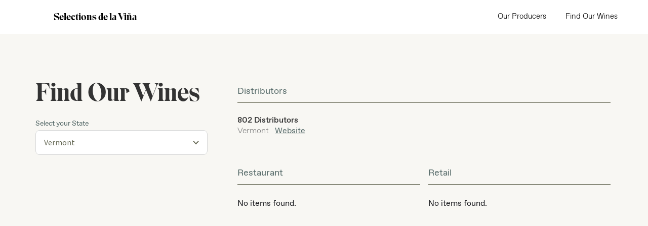

--- FILE ---
content_type: text/html
request_url: https://www.selectionsdelavina.com/states/vt
body_size: 3762
content:
<!DOCTYPE html><!-- This site was created in Webflow. https://webflow.com --><!-- Last Published: Thu Jan 08 2026 15:38:45 GMT+0000 (Coordinated Universal Time) --><html data-wf-domain="www.selectionsdelavina.com" data-wf-page="5ff67f4faa3336698d6bd2bd" data-wf-site="5eab27556b96c3fbf853eb6a" data-wf-collection="5ff67f4faa33366bfa6bd35a" data-wf-item-slug="vt"><head><meta charset="utf-8"/><title>Find Our Wines - VT</title><meta content="Our list of partners in VT" name="description"/><meta content="Find Our Wines - VT" property="og:title"/><meta content="Our list of partners in VT" property="og:description"/><meta content="Find Our Wines - VT" property="twitter:title"/><meta content="Our list of partners in VT" property="twitter:description"/><meta property="og:type" content="website"/><meta content="summary_large_image" name="twitter:card"/><meta content="width=device-width, initial-scale=1" name="viewport"/><meta content="Webflow" name="generator"/><link href="https://cdn.prod.website-files.com/5eab27556b96c3fbf853eb6a/css/selections-de-la-vina.webflow.shared.0d7b45fd2.css" rel="stylesheet" type="text/css" integrity="sha384-DXtF/Sk/pih6H8CIoSAvalBqGLn2Ob66LTt56RxYm/LRJOz2C46e3vnPFCrkys8t" crossorigin="anonymous"/><link href="https://fonts.googleapis.com" rel="preconnect"/><link href="https://fonts.gstatic.com" rel="preconnect" crossorigin="anonymous"/><script src="https://ajax.googleapis.com/ajax/libs/webfont/1.6.26/webfont.js" type="text/javascript"></script><script type="text/javascript">WebFont.load({  google: {    families: ["Montserrat:100,100italic,200,200italic,300,300italic,400,400italic,500,500italic,600,600italic,700,700italic,800,800italic,900,900italic","Open Sans:300,300italic,400,400italic,600,600italic,700,700italic,800,800italic","PT Sans:400,400italic,700,700italic","Source Sans Pro:300,300italic,regular,italic,600","Source Serif Pro:regular,600,700"]  }});</script><script type="text/javascript">!function(o,c){var n=c.documentElement,t=" w-mod-";n.className+=t+"js",("ontouchstart"in o||o.DocumentTouch&&c instanceof DocumentTouch)&&(n.className+=t+"touch")}(window,document);</script><link href="https://cdn.prod.website-files.com/5eab27556b96c3fbf853eb6a/60c368186650d827d46ba75e_selections-favicon.png" rel="shortcut icon" type="image/x-icon"/><link href="https://cdn.prod.website-files.com/5eab27556b96c3fbf853eb6a/60c36820e7eed27407174a1b_selections-webclip.png" rel="apple-touch-icon"/><script async="" src="https://www.googletagmanager.com/gtag/js?id=UA-198800354-1"></script><script type="text/javascript">window.dataLayer = window.dataLayer || [];function gtag(){dataLayer.push(arguments);}gtag('js', new Date());gtag('config', 'UA-198800354-1', {'anonymize_ip': false});</script><script type="text/javascript">window.__WEBFLOW_CURRENCY_SETTINGS = {"currencyCode":"USD","symbol":"$","decimal":".","fractionDigits":2,"group":",","template":"{{wf {\"path\":\"symbol\",\"type\":\"PlainText\"} }} {{wf {\"path\":\"amount\",\"type\":\"CommercePrice\"} }} {{wf {\"path\":\"currencyCode\",\"type\":\"PlainText\"} }}","hideDecimalForWholeNumbers":false};</script></head><body><div data-collapse="all" data-animation="default" data-duration="400" data-easing="ease" data-easing2="ease" role="banner" class="navbar w-nav"><div class="navbar-container w-container"><div class="navbar-container-mask"></div><div class="div-block-32 w-clearfix"><div class="div-block-67 w-clearfix"><div data-w-id="b11f5f80-71b2-f2a1-298e-6c1fe360db72" class="navbar-menu-button"><div data-is-ix2-target="1" class="hamburger-menu" data-w-id="b11f5f80-71b2-f2a1-298e-6c1fe360db73" data-animation-type="lottie" data-src="https://cdn.prod.website-files.com/5eab27556b96c3fbf853eb6a/6042a6283ae2c86072f1c732_30657-hamburger-icon%20(1).json" data-loop="0" data-direction="1" data-autoplay="0" data-renderer="svg" data-default-duration="4" data-duration="0" data-ix2-initial-state="0"></div></div></div><a href="/" class="brand w-nav-brand"><h4 class="navbar-brand-text">Selections de la Viña</h4></a></div><div class="container-14 w-container"><a href="/shop" class="retail-shop-link w-button">Retail shop</a><a href="/producers" class="our-producers-tab w-button">Our Producers</a><div class="w-dyn-list"><div role="list" class="w-dyn-items"><div role="listitem" class="w-dyn-item"><a href="/states/ny" class="navbar-find-our-wines-button w-button">Find Our Wines</a></div></div></div></div></div><div data-w-id="5b0f3204-0e50-e74e-3d2d-98480867642f" class="navbar-sidebar-mask"></div><div class="navbar-sidebar-menu w-container"><div class="div-block-28"><div class="div-block-68"><div data-w-id="834b75cf-d85b-2e94-3d84-e501244ecc28" class="navbar-menu-button-mask"><div data-is-ix2-target="1" class="navbar-sidebar-hamburger-menu" data-w-id="c7202573-0c02-24bc-bc0c-4c907685c891" data-animation-type="lottie" data-src="https://cdn.prod.website-files.com/5eab27556b96c3fbf853eb6a/6042a6283ae2c86072f1c732_30657-hamburger-icon%20(1).json" data-loop="0" data-direction="1" data-autoplay="0" data-renderer="svg" data-default-duration="4" data-duration="0"></div></div><a href="/" class="navbar-sidebar-brand">Selections de la Viña</a></div><div class="div-block-31"><div class="navbar-sidebar-menu-list"><a href="/" class="navbar-sidebar-link">Home</a><a href="/producers" class="navbar-sidebar-link">Our Producers</a><div class="w-dyn-list"><div role="list" class="w-dyn-items"><div role="listitem" class="w-dyn-item"><a href="/states/ny" class="navbar-sidebar-link">Find Our Wines</a></div></div></div><a href="/litrona" class="navbar-sidebar-link">Litrona</a><a href="https://damelalata.co" target="_blank" class="navbar-sidebar-link">La Lata</a><a href="https://viniesta.com/" class="navbar-sidebar-link">Viniesta</a><div class="collection-list-wrapper-30 w-dyn-list"><div role="list" class="w-dyn-items"><div role="listitem" class="w-dyn-item"><a href="/conserva-producers/gueyu-mar" class="navbar-sidebar-link">Güeyu Mar</a></div></div></div><a href="/press" class="navbar-sidebar-link">Press &amp; Media</a><a href="/contact" class="navbar-sidebar-link">Contact Us</a></div><div class="navbar-sidebar-social"><a href="https://instagram.com/selectionsdelavina" target="_blank" class="instagram-link">Instagram</a><a href="https://selectionsdelavina.tumblr.com/" target="_blank" class="tumblr-link">Tumblr</a><a href="https://facebook.com/selectionsdelavina" target="_blank" class="facebook-link">Facebook</a></div></div></div></div></div><div class="fow-section"><div class="fow-content"><div class="fow-sidebar"><div class="div-block-76"><h1 class="fow-title">Find Our Wines</h1><div class="fow-dropdown-label">Select your State</div><div data-hover="false" data-delay="0" data-w-id="3c4749b7-00ef-687c-5f4a-89b8b65d0808" class="fow-dropdown w-dropdown"><div class="fow-dropdown-toggle w-dropdown-toggle"><div class="text-block-23">Vermont</div><img src="https://cdn.prod.website-files.com/5eab27556b96c3fbf853eb6a/60a300598ee5b9a6094e7d27_tan-arrow-down.svg" loading="lazy" alt=""/></div><nav class="dropdown-list-2 w-dropdown-list"><div class="collection-list-wrapper-23 w-dyn-list"><div role="list" class="w-dyn-items"><div role="listitem" class="state-drop-down w-dyn-item"><a href="/states/al" class="fow-dropdown-item w-inline-block"><div class="text-block-24">Alabama</div></a></div><div role="listitem" class="state-drop-down w-dyn-item"><a href="/states/az" class="fow-dropdown-item w-inline-block"><div class="text-block-24">Arizona</div></a></div><div role="listitem" class="state-drop-down w-dyn-item"><a href="/states/ca" class="fow-dropdown-item w-inline-block"><div class="text-block-24">California</div></a></div><div role="listitem" class="state-drop-down w-dyn-item"><a href="/states/co" class="fow-dropdown-item w-inline-block"><div class="text-block-24">Colorado</div></a></div><div role="listitem" class="state-drop-down w-dyn-item"><a href="/states/ct" class="fow-dropdown-item w-inline-block"><div class="text-block-24">Connecticut</div></a></div><div role="listitem" class="state-drop-down w-dyn-item"><a href="/states/fl" class="fow-dropdown-item w-inline-block"><div class="text-block-24">Florida</div></a></div><div role="listitem" class="state-drop-down w-dyn-item"><a href="/states/ga" class="fow-dropdown-item w-inline-block"><div class="text-block-24">Georgia</div></a></div><div role="listitem" class="state-drop-down w-dyn-item"><a href="/states/ia" class="fow-dropdown-item w-inline-block"><div class="text-block-24">Iowa</div></a></div><div role="listitem" class="state-drop-down w-dyn-item"><a href="/states/il" class="fow-dropdown-item w-inline-block"><div class="text-block-24">Illinois</div></a></div><div role="listitem" class="state-drop-down w-dyn-item"><a href="/states/in" class="fow-dropdown-item w-inline-block"><div class="text-block-24">Indiana</div></a></div><div role="listitem" class="state-drop-down w-dyn-item"><a href="/states/ks" class="fow-dropdown-item w-inline-block"><div class="text-block-24">Kansas</div></a></div><div role="listitem" class="state-drop-down w-dyn-item"><a href="/states/la" class="fow-dropdown-item w-inline-block"><div class="text-block-24">Louisiana</div></a></div><div role="listitem" class="state-drop-down w-dyn-item"><a href="/states/ma" class="fow-dropdown-item w-inline-block"><div class="text-block-24">Massachusetts</div></a></div><div role="listitem" class="state-drop-down w-dyn-item"><a href="/states/md" class="fow-dropdown-item w-inline-block"><div class="text-block-24">Maryland</div></a></div><div role="listitem" class="state-drop-down w-dyn-item"><a href="/states/me" class="fow-dropdown-item w-inline-block"><div class="text-block-24">Maine</div></a></div><div role="listitem" class="state-drop-down w-dyn-item"><a href="/states/mi" class="fow-dropdown-item w-inline-block"><div class="text-block-24">Michigan</div></a></div><div role="listitem" class="state-drop-down w-dyn-item"><a href="/states/mn" class="fow-dropdown-item w-inline-block"><div class="text-block-24">Minnesota</div></a></div><div role="listitem" class="state-drop-down w-dyn-item"><a href="/states/nc" class="fow-dropdown-item w-inline-block"><div class="text-block-24">North Carolina</div></a></div><div role="listitem" class="state-drop-down w-dyn-item"><a href="/states/nj" class="fow-dropdown-item w-inline-block"><div class="text-block-24">New Jersey</div></a></div><div role="listitem" class="state-drop-down w-dyn-item"><a href="/states/nv" class="fow-dropdown-item w-inline-block"><div class="text-block-24">Nevada</div></a></div><div role="listitem" class="state-drop-down w-dyn-item"><a href="/states/ny" class="fow-dropdown-item w-inline-block"><div class="text-block-24">New York</div></a></div><div role="listitem" class="state-drop-down w-dyn-item"><a href="/states/oh" class="fow-dropdown-item w-inline-block"><div class="text-block-24">Ohio</div></a></div><div role="listitem" class="state-drop-down w-dyn-item"><a href="/states/or" class="fow-dropdown-item w-inline-block"><div class="text-block-24">Oregon</div></a></div><div role="listitem" class="state-drop-down w-dyn-item"><a href="/states/pa" class="fow-dropdown-item w-inline-block"><div class="text-block-24">Pennsylvania</div></a></div><div role="listitem" class="state-drop-down w-dyn-item"><a href="/states/puerto-rico" class="fow-dropdown-item w-inline-block"><div class="text-block-24 w-dyn-bind-empty"></div></a></div><div role="listitem" class="state-drop-down w-dyn-item"><a href="/states/ri" class="fow-dropdown-item w-inline-block"><div class="text-block-24">Rhode Island</div></a></div><div role="listitem" class="state-drop-down w-dyn-item"><a href="/states/sc" class="fow-dropdown-item w-inline-block"><div class="text-block-24">South Carolina</div></a></div><div role="listitem" class="state-drop-down w-dyn-item"><a href="/states/tn" class="fow-dropdown-item w-inline-block"><div class="text-block-24">Tennessee</div></a></div><div role="listitem" class="state-drop-down w-dyn-item"><a href="/states/tx" class="fow-dropdown-item w-inline-block"><div class="text-block-24">Texas</div></a></div><div role="listitem" class="state-drop-down w-dyn-item"><a href="/states/ut" class="fow-dropdown-item w-inline-block"><div class="text-block-24">Utah</div></a></div><div role="listitem" class="state-drop-down w-dyn-item"><a href="/states/va" class="fow-dropdown-item w-inline-block"><div class="text-block-24">Virginia &amp; D.C.</div></a></div><div role="listitem" class="state-drop-down w-dyn-item"><a href="/states/vt" aria-current="page" class="fow-dropdown-item w-inline-block w--current"><div class="text-block-24">Vermont</div></a></div><div role="listitem" class="state-drop-down w-dyn-item"><a href="/states/wa" class="fow-dropdown-item w-inline-block"><div class="text-block-24">Washington</div></a></div><div role="listitem" class="state-drop-down w-dyn-item"><a href="/states/wi" class="fow-dropdown-item w-inline-block"><div class="text-block-24">Wisconsin</div></a></div></div></div></nav></div></div></div><div class="fow-list"><div class="div-block-84"><div class="find-our-wines-container"><h6 class="customer-type-header">Distributors</h6><div class="w-dyn-list"><div role="list" class="w-dyn-items"><div role="listitem" class="w-dyn-item"><div class="fow-customer-info"><div class="customer-name">802 Distributors</div><div class="customer-city-state"><div class="customer-city w-dyn-bind-empty"></div><div class="customer-city-state-comma w-condition-invisible">, </div><div class="customer-state">Vermont</div><a href="http://802distributors.com" target="_blank" class="customer-website">Website</a></div></div></div></div></div></div><div class="w-layout-grid grid-10"><div class="find-our-wines-container"><h6 class="customer-type-header">Restaurant</h6><div class="w-dyn-list"><div class="empty-state-5 w-dyn-empty"><div>No items found.</div></div></div></div><div class="find-our-wines-container"><h6 class="customer-type-header">Retail</h6><div class="w-dyn-list"><div class="empty-state-5 w-dyn-empty"><div>No items found.</div></div></div></div></div></div></div></div></div><div class="bottom-footer"><div class="container"><div class="w-layout-grid footer"><a href="#" id="w-node-_88a386dd-8f07-0c34-70f0-2d9f87e2971b-87e29718" class="logo-link w-inline-block"><img src="https://cdn.prod.website-files.com/5eab27556b96c3fbf853eb6a/6068def4771a1add85abbff2_selections%20logo%20footer.png" width="269" height="73" alt="" class="logo-footer"/></a><div id="w-node-_88a386dd-8f07-0c34-70f0-2d9f87e2971f-87e29718" class="links-section-footer"><a href="/producers" class="footer-link">Our Producers</a><div class="w-dyn-list"><div role="list" class="w-dyn-items"><div role="listitem" class="w-dyn-item"><a href="/states/ny" class="footer-link">Find Our Wines</a></div></div></div><a href="/litrona" class="footer-link">Litrona</a><a href="https://www.damelalata.co/" class="footer-link">La Lata</a></div><div id="w-node-_88a386dd-8f07-0c34-70f0-2d9f87e2972f-87e29718" class="links-section-footer"><a href="/press" class="footer-link">Press &amp; Media</a><a href="/contact" class="footer-link">Contact Us</a></div><div id="w-node-_88a386dd-8f07-0c34-70f0-2d9f87e29738-87e29718" class="links-section-footer"><a href="https://www.instagram.com/selectionsdelavina" target="_blank" class="footer-link">Instagram</a><a href="https://selectionsdelavina.tumblr.com/" target="_blank" class="footer-link">Tumblr</a><a href="https://facebook.com/selectionsdelavina" target="_blank" class="footer-link">Facebook</a></div></div></div></div><script src="https://d3e54v103j8qbb.cloudfront.net/js/jquery-3.5.1.min.dc5e7f18c8.js?site=5eab27556b96c3fbf853eb6a" type="text/javascript" integrity="sha256-9/aliU8dGd2tb6OSsuzixeV4y/faTqgFtohetphbbj0=" crossorigin="anonymous"></script><script src="https://cdn.prod.website-files.com/5eab27556b96c3fbf853eb6a/js/webflow.schunk.f3a08821b4e31f89.js" type="text/javascript" integrity="sha384-jdiRdsaXtUN5LkaeQxuxSJeDi/u9yfDo8k3p7iBrSa0ZxuEsPQsdVokoQHgyJGi/" crossorigin="anonymous"></script><script src="https://cdn.prod.website-files.com/5eab27556b96c3fbf853eb6a/js/webflow.83887839.3cf3eeaecd08fdab.js" type="text/javascript" integrity="sha384-XnzMzvnCA7WWytZ6nGtB5LSFUHDBz+ZYPYed4qSbc8Vq+WTjfFZNwcsv0En2ItVZ" crossorigin="anonymous"></script></body></html>

--- FILE ---
content_type: text/css
request_url: https://cdn.prod.website-files.com/5eab27556b96c3fbf853eb6a/css/selections-de-la-vina.webflow.shared.0d7b45fd2.css
body_size: 31374
content:
html {
  -webkit-text-size-adjust: 100%;
  -ms-text-size-adjust: 100%;
  font-family: sans-serif;
}

body {
  margin: 0;
}

article, aside, details, figcaption, figure, footer, header, hgroup, main, menu, nav, section, summary {
  display: block;
}

audio, canvas, progress, video {
  vertical-align: baseline;
  display: inline-block;
}

audio:not([controls]) {
  height: 0;
  display: none;
}

[hidden], template {
  display: none;
}

a {
  background-color: #0000;
}

a:active, a:hover {
  outline: 0;
}

abbr[title] {
  border-bottom: 1px dotted;
}

b, strong {
  font-weight: bold;
}

dfn {
  font-style: italic;
}

h1 {
  margin: .67em 0;
  font-size: 2em;
}

mark {
  color: #000;
  background: #ff0;
}

small {
  font-size: 80%;
}

sub, sup {
  vertical-align: baseline;
  font-size: 75%;
  line-height: 0;
  position: relative;
}

sup {
  top: -.5em;
}

sub {
  bottom: -.25em;
}

img {
  border: 0;
}

svg:not(:root) {
  overflow: hidden;
}

hr {
  box-sizing: content-box;
  height: 0;
}

pre {
  overflow: auto;
}

code, kbd, pre, samp {
  font-family: monospace;
  font-size: 1em;
}

button, input, optgroup, select, textarea {
  color: inherit;
  font: inherit;
  margin: 0;
}

button {
  overflow: visible;
}

button, select {
  text-transform: none;
}

button, html input[type="button"], input[type="reset"] {
  -webkit-appearance: button;
  cursor: pointer;
}

button[disabled], html input[disabled] {
  cursor: default;
}

button::-moz-focus-inner, input::-moz-focus-inner {
  border: 0;
  padding: 0;
}

input {
  line-height: normal;
}

input[type="checkbox"], input[type="radio"] {
  box-sizing: border-box;
  padding: 0;
}

input[type="number"]::-webkit-inner-spin-button, input[type="number"]::-webkit-outer-spin-button {
  height: auto;
}

input[type="search"] {
  -webkit-appearance: none;
}

input[type="search"]::-webkit-search-cancel-button, input[type="search"]::-webkit-search-decoration {
  -webkit-appearance: none;
}

legend {
  border: 0;
  padding: 0;
}

textarea {
  overflow: auto;
}

optgroup {
  font-weight: bold;
}

table {
  border-collapse: collapse;
  border-spacing: 0;
}

td, th {
  padding: 0;
}

@font-face {
  font-family: webflow-icons;
  src: url("[data-uri]") format("truetype");
  font-weight: normal;
  font-style: normal;
}

[class^="w-icon-"], [class*=" w-icon-"] {
  speak: none;
  font-variant: normal;
  text-transform: none;
  -webkit-font-smoothing: antialiased;
  -moz-osx-font-smoothing: grayscale;
  font-style: normal;
  font-weight: normal;
  line-height: 1;
  font-family: webflow-icons !important;
}

.w-icon-slider-right:before {
  content: "";
}

.w-icon-slider-left:before {
  content: "";
}

.w-icon-nav-menu:before {
  content: "";
}

.w-icon-arrow-down:before, .w-icon-dropdown-toggle:before {
  content: "";
}

.w-icon-file-upload-remove:before {
  content: "";
}

.w-icon-file-upload-icon:before {
  content: "";
}

* {
  box-sizing: border-box;
}

html {
  height: 100%;
}

body {
  color: #333;
  background-color: #fff;
  min-height: 100%;
  margin: 0;
  font-family: Arial, sans-serif;
  font-size: 14px;
  line-height: 20px;
}

img {
  vertical-align: middle;
  max-width: 100%;
  display: inline-block;
}

html.w-mod-touch * {
  background-attachment: scroll !important;
}

.w-block {
  display: block;
}

.w-inline-block {
  max-width: 100%;
  display: inline-block;
}

.w-clearfix:before, .w-clearfix:after {
  content: " ";
  grid-area: 1 / 1 / 2 / 2;
  display: table;
}

.w-clearfix:after {
  clear: both;
}

.w-hidden {
  display: none;
}

.w-button {
  color: #fff;
  line-height: inherit;
  cursor: pointer;
  background-color: #3898ec;
  border: 0;
  border-radius: 0;
  padding: 9px 15px;
  text-decoration: none;
  display: inline-block;
}

input.w-button {
  -webkit-appearance: button;
}

html[data-w-dynpage] [data-w-cloak] {
  color: #0000 !important;
}

.w-code-block {
  margin: unset;
}

pre.w-code-block code {
  all: inherit;
}

.w-optimization {
  display: contents;
}

.w-webflow-badge, .w-webflow-badge > img {
  box-sizing: unset;
  width: unset;
  height: unset;
  max-height: unset;
  max-width: unset;
  min-height: unset;
  min-width: unset;
  margin: unset;
  padding: unset;
  float: unset;
  clear: unset;
  border: unset;
  border-radius: unset;
  background: unset;
  background-image: unset;
  background-position: unset;
  background-size: unset;
  background-repeat: unset;
  background-origin: unset;
  background-clip: unset;
  background-attachment: unset;
  background-color: unset;
  box-shadow: unset;
  transform: unset;
  direction: unset;
  font-family: unset;
  font-weight: unset;
  color: unset;
  font-size: unset;
  line-height: unset;
  font-style: unset;
  font-variant: unset;
  text-align: unset;
  letter-spacing: unset;
  -webkit-text-decoration: unset;
  text-decoration: unset;
  text-indent: unset;
  text-transform: unset;
  list-style-type: unset;
  text-shadow: unset;
  vertical-align: unset;
  cursor: unset;
  white-space: unset;
  word-break: unset;
  word-spacing: unset;
  word-wrap: unset;
  transition: unset;
}

.w-webflow-badge {
  white-space: nowrap;
  cursor: pointer;
  box-shadow: 0 0 0 1px #0000001a, 0 1px 3px #0000001a;
  visibility: visible !important;
  opacity: 1 !important;
  z-index: 2147483647 !important;
  color: #aaadb0 !important;
  overflow: unset !important;
  background-color: #fff !important;
  border-radius: 3px !important;
  width: auto !important;
  height: auto !important;
  margin: 0 !important;
  padding: 6px !important;
  font-size: 12px !important;
  line-height: 14px !important;
  text-decoration: none !important;
  display: inline-block !important;
  position: fixed !important;
  inset: auto 12px 12px auto !important;
  transform: none !important;
}

.w-webflow-badge > img {
  position: unset;
  visibility: unset !important;
  opacity: 1 !important;
  vertical-align: middle !important;
  display: inline-block !important;
}

h1, h2, h3, h4, h5, h6 {
  margin-bottom: 10px;
  font-weight: bold;
}

h1 {
  margin-top: 20px;
  font-size: 38px;
  line-height: 44px;
}

h2 {
  margin-top: 20px;
  font-size: 32px;
  line-height: 36px;
}

h3 {
  margin-top: 20px;
  font-size: 24px;
  line-height: 30px;
}

h4 {
  margin-top: 10px;
  font-size: 18px;
  line-height: 24px;
}

h5 {
  margin-top: 10px;
  font-size: 14px;
  line-height: 20px;
}

h6 {
  margin-top: 10px;
  font-size: 12px;
  line-height: 18px;
}

p {
  margin-top: 0;
  margin-bottom: 10px;
}

blockquote {
  border-left: 5px solid #e2e2e2;
  margin: 0 0 10px;
  padding: 10px 20px;
  font-size: 18px;
  line-height: 22px;
}

figure {
  margin: 0 0 10px;
}

figcaption {
  text-align: center;
  margin-top: 5px;
}

ul, ol {
  margin-top: 0;
  margin-bottom: 10px;
  padding-left: 40px;
}

.w-list-unstyled {
  padding-left: 0;
  list-style: none;
}

.w-embed:before, .w-embed:after {
  content: " ";
  grid-area: 1 / 1 / 2 / 2;
  display: table;
}

.w-embed:after {
  clear: both;
}

.w-video {
  width: 100%;
  padding: 0;
  position: relative;
}

.w-video iframe, .w-video object, .w-video embed {
  border: none;
  width: 100%;
  height: 100%;
  position: absolute;
  top: 0;
  left: 0;
}

fieldset {
  border: 0;
  margin: 0;
  padding: 0;
}

button, [type="button"], [type="reset"] {
  cursor: pointer;
  -webkit-appearance: button;
  border: 0;
}

.w-form {
  margin: 0 0 15px;
}

.w-form-done {
  text-align: center;
  background-color: #ddd;
  padding: 20px;
  display: none;
}

.w-form-fail {
  background-color: #ffdede;
  margin-top: 10px;
  padding: 10px;
  display: none;
}

label {
  margin-bottom: 5px;
  font-weight: bold;
  display: block;
}

.w-input, .w-select {
  color: #333;
  vertical-align: middle;
  background-color: #fff;
  border: 1px solid #ccc;
  width: 100%;
  height: 38px;
  margin-bottom: 10px;
  padding: 8px 12px;
  font-size: 14px;
  line-height: 1.42857;
  display: block;
}

.w-input::placeholder, .w-select::placeholder {
  color: #999;
}

.w-input:focus, .w-select:focus {
  border-color: #3898ec;
  outline: 0;
}

.w-input[disabled], .w-select[disabled], .w-input[readonly], .w-select[readonly], fieldset[disabled] .w-input, fieldset[disabled] .w-select {
  cursor: not-allowed;
}

.w-input[disabled]:not(.w-input-disabled), .w-select[disabled]:not(.w-input-disabled), .w-input[readonly], .w-select[readonly], fieldset[disabled]:not(.w-input-disabled) .w-input, fieldset[disabled]:not(.w-input-disabled) .w-select {
  background-color: #eee;
}

textarea.w-input, textarea.w-select {
  height: auto;
}

.w-select {
  background-color: #f3f3f3;
}

.w-select[multiple] {
  height: auto;
}

.w-form-label {
  cursor: pointer;
  margin-bottom: 0;
  font-weight: normal;
  display: inline-block;
}

.w-radio {
  margin-bottom: 5px;
  padding-left: 20px;
  display: block;
}

.w-radio:before, .w-radio:after {
  content: " ";
  grid-area: 1 / 1 / 2 / 2;
  display: table;
}

.w-radio:after {
  clear: both;
}

.w-radio-input {
  float: left;
  margin: 3px 0 0 -20px;
  line-height: normal;
}

.w-file-upload {
  margin-bottom: 10px;
  display: block;
}

.w-file-upload-input {
  opacity: 0;
  z-index: -100;
  width: .1px;
  height: .1px;
  position: absolute;
  overflow: hidden;
}

.w-file-upload-default, .w-file-upload-uploading, .w-file-upload-success {
  color: #333;
  display: inline-block;
}

.w-file-upload-error {
  margin-top: 10px;
  display: block;
}

.w-file-upload-default.w-hidden, .w-file-upload-uploading.w-hidden, .w-file-upload-error.w-hidden, .w-file-upload-success.w-hidden {
  display: none;
}

.w-file-upload-uploading-btn {
  cursor: pointer;
  background-color: #fafafa;
  border: 1px solid #ccc;
  margin: 0;
  padding: 8px 12px;
  font-size: 14px;
  font-weight: normal;
  display: flex;
}

.w-file-upload-file {
  background-color: #fafafa;
  border: 1px solid #ccc;
  flex-grow: 1;
  justify-content: space-between;
  margin: 0;
  padding: 8px 9px 8px 11px;
  display: flex;
}

.w-file-upload-file-name {
  font-size: 14px;
  font-weight: normal;
  display: block;
}

.w-file-remove-link {
  cursor: pointer;
  width: auto;
  height: auto;
  margin-top: 3px;
  margin-left: 10px;
  padding: 3px;
  display: block;
}

.w-icon-file-upload-remove {
  margin: auto;
  font-size: 10px;
}

.w-file-upload-error-msg {
  color: #ea384c;
  padding: 2px 0;
  display: inline-block;
}

.w-file-upload-info {
  padding: 0 12px;
  line-height: 38px;
  display: inline-block;
}

.w-file-upload-label {
  cursor: pointer;
  background-color: #fafafa;
  border: 1px solid #ccc;
  margin: 0;
  padding: 8px 12px;
  font-size: 14px;
  font-weight: normal;
  display: inline-block;
}

.w-icon-file-upload-icon, .w-icon-file-upload-uploading {
  width: 20px;
  margin-right: 8px;
  display: inline-block;
}

.w-icon-file-upload-uploading {
  height: 20px;
}

.w-container {
  max-width: 940px;
  margin-left: auto;
  margin-right: auto;
}

.w-container:before, .w-container:after {
  content: " ";
  grid-area: 1 / 1 / 2 / 2;
  display: table;
}

.w-container:after {
  clear: both;
}

.w-container .w-row {
  margin-left: -10px;
  margin-right: -10px;
}

.w-row:before, .w-row:after {
  content: " ";
  grid-area: 1 / 1 / 2 / 2;
  display: table;
}

.w-row:after {
  clear: both;
}

.w-row .w-row {
  margin-left: 0;
  margin-right: 0;
}

.w-col {
  float: left;
  width: 100%;
  min-height: 1px;
  padding-left: 10px;
  padding-right: 10px;
  position: relative;
}

.w-col .w-col {
  padding-left: 0;
  padding-right: 0;
}

.w-col-1 {
  width: 8.33333%;
}

.w-col-2 {
  width: 16.6667%;
}

.w-col-3 {
  width: 25%;
}

.w-col-4 {
  width: 33.3333%;
}

.w-col-5 {
  width: 41.6667%;
}

.w-col-6 {
  width: 50%;
}

.w-col-7 {
  width: 58.3333%;
}

.w-col-8 {
  width: 66.6667%;
}

.w-col-9 {
  width: 75%;
}

.w-col-10 {
  width: 83.3333%;
}

.w-col-11 {
  width: 91.6667%;
}

.w-col-12 {
  width: 100%;
}

.w-hidden-main {
  display: none !important;
}

@media screen and (max-width: 991px) {
  .w-container {
    max-width: 728px;
  }

  .w-hidden-main {
    display: inherit !important;
  }

  .w-hidden-medium {
    display: none !important;
  }

  .w-col-medium-1 {
    width: 8.33333%;
  }

  .w-col-medium-2 {
    width: 16.6667%;
  }

  .w-col-medium-3 {
    width: 25%;
  }

  .w-col-medium-4 {
    width: 33.3333%;
  }

  .w-col-medium-5 {
    width: 41.6667%;
  }

  .w-col-medium-6 {
    width: 50%;
  }

  .w-col-medium-7 {
    width: 58.3333%;
  }

  .w-col-medium-8 {
    width: 66.6667%;
  }

  .w-col-medium-9 {
    width: 75%;
  }

  .w-col-medium-10 {
    width: 83.3333%;
  }

  .w-col-medium-11 {
    width: 91.6667%;
  }

  .w-col-medium-12 {
    width: 100%;
  }

  .w-col-stack {
    width: 100%;
    left: auto;
    right: auto;
  }
}

@media screen and (max-width: 767px) {
  .w-hidden-main, .w-hidden-medium {
    display: inherit !important;
  }

  .w-hidden-small {
    display: none !important;
  }

  .w-row, .w-container .w-row {
    margin-left: 0;
    margin-right: 0;
  }

  .w-col {
    width: 100%;
    left: auto;
    right: auto;
  }

  .w-col-small-1 {
    width: 8.33333%;
  }

  .w-col-small-2 {
    width: 16.6667%;
  }

  .w-col-small-3 {
    width: 25%;
  }

  .w-col-small-4 {
    width: 33.3333%;
  }

  .w-col-small-5 {
    width: 41.6667%;
  }

  .w-col-small-6 {
    width: 50%;
  }

  .w-col-small-7 {
    width: 58.3333%;
  }

  .w-col-small-8 {
    width: 66.6667%;
  }

  .w-col-small-9 {
    width: 75%;
  }

  .w-col-small-10 {
    width: 83.3333%;
  }

  .w-col-small-11 {
    width: 91.6667%;
  }

  .w-col-small-12 {
    width: 100%;
  }
}

@media screen and (max-width: 479px) {
  .w-container {
    max-width: none;
  }

  .w-hidden-main, .w-hidden-medium, .w-hidden-small {
    display: inherit !important;
  }

  .w-hidden-tiny {
    display: none !important;
  }

  .w-col {
    width: 100%;
  }

  .w-col-tiny-1 {
    width: 8.33333%;
  }

  .w-col-tiny-2 {
    width: 16.6667%;
  }

  .w-col-tiny-3 {
    width: 25%;
  }

  .w-col-tiny-4 {
    width: 33.3333%;
  }

  .w-col-tiny-5 {
    width: 41.6667%;
  }

  .w-col-tiny-6 {
    width: 50%;
  }

  .w-col-tiny-7 {
    width: 58.3333%;
  }

  .w-col-tiny-8 {
    width: 66.6667%;
  }

  .w-col-tiny-9 {
    width: 75%;
  }

  .w-col-tiny-10 {
    width: 83.3333%;
  }

  .w-col-tiny-11 {
    width: 91.6667%;
  }

  .w-col-tiny-12 {
    width: 100%;
  }
}

.w-widget {
  position: relative;
}

.w-widget-map {
  width: 100%;
  height: 400px;
}

.w-widget-map label {
  width: auto;
  display: inline;
}

.w-widget-map img {
  max-width: inherit;
}

.w-widget-map .gm-style-iw {
  text-align: center;
}

.w-widget-map .gm-style-iw > button {
  display: none !important;
}

.w-widget-twitter {
  overflow: hidden;
}

.w-widget-twitter-count-shim {
  vertical-align: top;
  text-align: center;
  background: #fff;
  border: 1px solid #758696;
  border-radius: 3px;
  width: 28px;
  height: 20px;
  display: inline-block;
  position: relative;
}

.w-widget-twitter-count-shim * {
  pointer-events: none;
  -webkit-user-select: none;
  user-select: none;
}

.w-widget-twitter-count-shim .w-widget-twitter-count-inner {
  text-align: center;
  color: #999;
  font-family: serif;
  font-size: 15px;
  line-height: 12px;
  position: relative;
}

.w-widget-twitter-count-shim .w-widget-twitter-count-clear {
  display: block;
  position: relative;
}

.w-widget-twitter-count-shim.w--large {
  width: 36px;
  height: 28px;
}

.w-widget-twitter-count-shim.w--large .w-widget-twitter-count-inner {
  font-size: 18px;
  line-height: 18px;
}

.w-widget-twitter-count-shim:not(.w--vertical) {
  margin-left: 5px;
  margin-right: 8px;
}

.w-widget-twitter-count-shim:not(.w--vertical).w--large {
  margin-left: 6px;
}

.w-widget-twitter-count-shim:not(.w--vertical):before, .w-widget-twitter-count-shim:not(.w--vertical):after {
  content: " ";
  pointer-events: none;
  border: solid #0000;
  width: 0;
  height: 0;
  position: absolute;
  top: 50%;
  left: 0;
}

.w-widget-twitter-count-shim:not(.w--vertical):before {
  border-width: 4px;
  border-color: #75869600 #5d6c7b #75869600 #75869600;
  margin-top: -4px;
  margin-left: -9px;
}

.w-widget-twitter-count-shim:not(.w--vertical).w--large:before {
  border-width: 5px;
  margin-top: -5px;
  margin-left: -10px;
}

.w-widget-twitter-count-shim:not(.w--vertical):after {
  border-width: 4px;
  border-color: #fff0 #fff #fff0 #fff0;
  margin-top: -4px;
  margin-left: -8px;
}

.w-widget-twitter-count-shim:not(.w--vertical).w--large:after {
  border-width: 5px;
  margin-top: -5px;
  margin-left: -9px;
}

.w-widget-twitter-count-shim.w--vertical {
  width: 61px;
  height: 33px;
  margin-bottom: 8px;
}

.w-widget-twitter-count-shim.w--vertical:before, .w-widget-twitter-count-shim.w--vertical:after {
  content: " ";
  pointer-events: none;
  border: solid #0000;
  width: 0;
  height: 0;
  position: absolute;
  top: 100%;
  left: 50%;
}

.w-widget-twitter-count-shim.w--vertical:before {
  border-width: 5px;
  border-color: #5d6c7b #75869600 #75869600;
  margin-left: -5px;
}

.w-widget-twitter-count-shim.w--vertical:after {
  border-width: 4px;
  border-color: #fff #fff0 #fff0;
  margin-left: -4px;
}

.w-widget-twitter-count-shim.w--vertical .w-widget-twitter-count-inner {
  font-size: 18px;
  line-height: 22px;
}

.w-widget-twitter-count-shim.w--vertical.w--large {
  width: 76px;
}

.w-background-video {
  color: #fff;
  height: 500px;
  position: relative;
  overflow: hidden;
}

.w-background-video > video {
  object-fit: cover;
  z-index: -100;
  background-position: 50%;
  background-size: cover;
  width: 100%;
  height: 100%;
  margin: auto;
  position: absolute;
  inset: -100%;
}

.w-background-video > video::-webkit-media-controls-start-playback-button {
  -webkit-appearance: none;
  display: none !important;
}

.w-background-video--control {
  background-color: #0000;
  padding: 0;
  position: absolute;
  bottom: 1em;
  right: 1em;
}

.w-background-video--control > [hidden] {
  display: none !important;
}

.w-slider {
  text-align: center;
  clear: both;
  -webkit-tap-highlight-color: #0000;
  tap-highlight-color: #0000;
  background: #ddd;
  height: 300px;
  position: relative;
}

.w-slider-mask {
  z-index: 1;
  white-space: nowrap;
  height: 100%;
  display: block;
  position: relative;
  left: 0;
  right: 0;
  overflow: hidden;
}

.w-slide {
  vertical-align: top;
  white-space: normal;
  text-align: left;
  width: 100%;
  height: 100%;
  display: inline-block;
  position: relative;
}

.w-slider-nav {
  z-index: 2;
  text-align: center;
  -webkit-tap-highlight-color: #0000;
  tap-highlight-color: #0000;
  height: 40px;
  margin: auto;
  padding-top: 10px;
  position: absolute;
  inset: auto 0 0;
}

.w-slider-nav.w-round > div {
  border-radius: 100%;
}

.w-slider-nav.w-num > div {
  font-size: inherit;
  line-height: inherit;
  width: auto;
  height: auto;
  padding: .2em .5em;
}

.w-slider-nav.w-shadow > div {
  box-shadow: 0 0 3px #3336;
}

.w-slider-nav-invert {
  color: #fff;
}

.w-slider-nav-invert > div {
  background-color: #2226;
}

.w-slider-nav-invert > div.w-active {
  background-color: #222;
}

.w-slider-dot {
  cursor: pointer;
  background-color: #fff6;
  width: 1em;
  height: 1em;
  margin: 0 3px .5em;
  transition: background-color .1s, color .1s;
  display: inline-block;
  position: relative;
}

.w-slider-dot.w-active {
  background-color: #fff;
}

.w-slider-dot:focus {
  outline: none;
  box-shadow: 0 0 0 2px #fff;
}

.w-slider-dot:focus.w-active {
  box-shadow: none;
}

.w-slider-arrow-left, .w-slider-arrow-right {
  cursor: pointer;
  color: #fff;
  -webkit-tap-highlight-color: #0000;
  tap-highlight-color: #0000;
  -webkit-user-select: none;
  user-select: none;
  width: 80px;
  margin: auto;
  font-size: 40px;
  position: absolute;
  inset: 0;
  overflow: hidden;
}

.w-slider-arrow-left [class^="w-icon-"], .w-slider-arrow-right [class^="w-icon-"], .w-slider-arrow-left [class*=" w-icon-"], .w-slider-arrow-right [class*=" w-icon-"] {
  position: absolute;
}

.w-slider-arrow-left:focus, .w-slider-arrow-right:focus {
  outline: 0;
}

.w-slider-arrow-left {
  z-index: 3;
  right: auto;
}

.w-slider-arrow-right {
  z-index: 4;
  left: auto;
}

.w-icon-slider-left, .w-icon-slider-right {
  width: 1em;
  height: 1em;
  margin: auto;
  inset: 0;
}

.w-slider-aria-label {
  clip: rect(0 0 0 0);
  border: 0;
  width: 1px;
  height: 1px;
  margin: -1px;
  padding: 0;
  position: absolute;
  overflow: hidden;
}

.w-slider-force-show {
  display: block !important;
}

.w-dropdown {
  text-align: left;
  z-index: 900;
  margin-left: auto;
  margin-right: auto;
  display: inline-block;
  position: relative;
}

.w-dropdown-btn, .w-dropdown-toggle, .w-dropdown-link {
  vertical-align: top;
  color: #222;
  text-align: left;
  white-space: nowrap;
  margin-left: auto;
  margin-right: auto;
  padding: 20px;
  text-decoration: none;
  position: relative;
}

.w-dropdown-toggle {
  -webkit-user-select: none;
  user-select: none;
  cursor: pointer;
  padding-right: 40px;
  display: inline-block;
}

.w-dropdown-toggle:focus {
  outline: 0;
}

.w-icon-dropdown-toggle {
  width: 1em;
  height: 1em;
  margin: auto 20px auto auto;
  position: absolute;
  top: 0;
  bottom: 0;
  right: 0;
}

.w-dropdown-list {
  background: #ddd;
  min-width: 100%;
  display: none;
  position: absolute;
}

.w-dropdown-list.w--open {
  display: block;
}

.w-dropdown-link {
  color: #222;
  padding: 10px 20px;
  display: block;
}

.w-dropdown-link.w--current {
  color: #0082f3;
}

.w-dropdown-link:focus {
  outline: 0;
}

@media screen and (max-width: 767px) {
  .w-nav-brand {
    padding-left: 10px;
  }
}

.w-lightbox-backdrop {
  cursor: auto;
  letter-spacing: normal;
  text-indent: 0;
  text-shadow: none;
  text-transform: none;
  visibility: visible;
  white-space: normal;
  word-break: normal;
  word-spacing: normal;
  word-wrap: normal;
  color: #fff;
  text-align: center;
  z-index: 2000;
  opacity: 0;
  -webkit-user-select: none;
  -moz-user-select: none;
  -webkit-tap-highlight-color: transparent;
  background: #000000e6;
  outline: 0;
  font-family: Helvetica Neue, Helvetica, Ubuntu, Segoe UI, Verdana, sans-serif;
  font-size: 17px;
  font-style: normal;
  font-weight: 300;
  line-height: 1.2;
  list-style: disc;
  position: fixed;
  inset: 0;
  -webkit-transform: translate(0);
}

.w-lightbox-backdrop, .w-lightbox-container {
  -webkit-overflow-scrolling: touch;
  height: 100%;
  overflow: auto;
}

.w-lightbox-content {
  height: 100vh;
  position: relative;
  overflow: hidden;
}

.w-lightbox-view {
  opacity: 0;
  width: 100vw;
  height: 100vh;
  position: absolute;
}

.w-lightbox-view:before {
  content: "";
  height: 100vh;
}

.w-lightbox-group, .w-lightbox-group .w-lightbox-view, .w-lightbox-group .w-lightbox-view:before {
  height: 86vh;
}

.w-lightbox-frame, .w-lightbox-view:before {
  vertical-align: middle;
  display: inline-block;
}

.w-lightbox-figure {
  margin: 0;
  position: relative;
}

.w-lightbox-group .w-lightbox-figure {
  cursor: pointer;
}

.w-lightbox-img {
  width: auto;
  max-width: none;
  height: auto;
}

.w-lightbox-image {
  float: none;
  max-width: 100vw;
  max-height: 100vh;
  display: block;
}

.w-lightbox-group .w-lightbox-image {
  max-height: 86vh;
}

.w-lightbox-caption {
  text-align: left;
  text-overflow: ellipsis;
  white-space: nowrap;
  background: #0006;
  padding: .5em 1em;
  position: absolute;
  bottom: 0;
  left: 0;
  right: 0;
  overflow: hidden;
}

.w-lightbox-embed {
  width: 100%;
  height: 100%;
  position: absolute;
  inset: 0;
}

.w-lightbox-control {
  cursor: pointer;
  background-position: center;
  background-repeat: no-repeat;
  background-size: 24px;
  width: 4em;
  transition: all .3s;
  position: absolute;
  top: 0;
}

.w-lightbox-left {
  background-image: url("[data-uri]");
  display: none;
  bottom: 0;
  left: 0;
}

.w-lightbox-right {
  background-image: url("[data-uri]");
  display: none;
  bottom: 0;
  right: 0;
}

.w-lightbox-close {
  background-image: url("[data-uri]");
  background-size: 18px;
  height: 2.6em;
  right: 0;
}

.w-lightbox-strip {
  white-space: nowrap;
  padding: 0 1vh;
  line-height: 0;
  position: absolute;
  bottom: 0;
  left: 0;
  right: 0;
  overflow: auto hidden;
}

.w-lightbox-item {
  box-sizing: content-box;
  cursor: pointer;
  width: 10vh;
  padding: 2vh 1vh;
  display: inline-block;
  -webkit-transform: translate3d(0, 0, 0);
}

.w-lightbox-active {
  opacity: .3;
}

.w-lightbox-thumbnail {
  background: #222;
  height: 10vh;
  position: relative;
  overflow: hidden;
}

.w-lightbox-thumbnail-image {
  position: absolute;
  top: 0;
  left: 0;
}

.w-lightbox-thumbnail .w-lightbox-tall {
  width: 100%;
  top: 50%;
  transform: translate(0, -50%);
}

.w-lightbox-thumbnail .w-lightbox-wide {
  height: 100%;
  left: 50%;
  transform: translate(-50%);
}

.w-lightbox-spinner {
  box-sizing: border-box;
  border: 5px solid #0006;
  border-radius: 50%;
  width: 40px;
  height: 40px;
  margin-top: -20px;
  margin-left: -20px;
  animation: .8s linear infinite spin;
  position: absolute;
  top: 50%;
  left: 50%;
}

.w-lightbox-spinner:after {
  content: "";
  border: 3px solid #0000;
  border-bottom-color: #fff;
  border-radius: 50%;
  position: absolute;
  inset: -4px;
}

.w-lightbox-hide {
  display: none;
}

.w-lightbox-noscroll {
  overflow: hidden;
}

@media (min-width: 768px) {
  .w-lightbox-content {
    height: 96vh;
    margin-top: 2vh;
  }

  .w-lightbox-view, .w-lightbox-view:before {
    height: 96vh;
  }

  .w-lightbox-group, .w-lightbox-group .w-lightbox-view, .w-lightbox-group .w-lightbox-view:before {
    height: 84vh;
  }

  .w-lightbox-image {
    max-width: 96vw;
    max-height: 96vh;
  }

  .w-lightbox-group .w-lightbox-image {
    max-width: 82.3vw;
    max-height: 84vh;
  }

  .w-lightbox-left, .w-lightbox-right {
    opacity: .5;
    display: block;
  }

  .w-lightbox-close {
    opacity: .8;
  }

  .w-lightbox-control:hover {
    opacity: 1;
  }
}

.w-lightbox-inactive, .w-lightbox-inactive:hover {
  opacity: 0;
}

.w-richtext:before, .w-richtext:after {
  content: " ";
  grid-area: 1 / 1 / 2 / 2;
  display: table;
}

.w-richtext:after {
  clear: both;
}

.w-richtext[contenteditable="true"]:before, .w-richtext[contenteditable="true"]:after {
  white-space: initial;
}

.w-richtext ol, .w-richtext ul {
  overflow: hidden;
}

.w-richtext .w-richtext-figure-selected.w-richtext-figure-type-video div:after, .w-richtext .w-richtext-figure-selected[data-rt-type="video"] div:after, .w-richtext .w-richtext-figure-selected.w-richtext-figure-type-image div, .w-richtext .w-richtext-figure-selected[data-rt-type="image"] div {
  outline: 2px solid #2895f7;
}

.w-richtext figure.w-richtext-figure-type-video > div:after, .w-richtext figure[data-rt-type="video"] > div:after {
  content: "";
  display: none;
  position: absolute;
  inset: 0;
}

.w-richtext figure {
  max-width: 60%;
  position: relative;
}

.w-richtext figure > div:before {
  cursor: default !important;
}

.w-richtext figure img {
  width: 100%;
}

.w-richtext figure figcaption.w-richtext-figcaption-placeholder {
  opacity: .6;
}

.w-richtext figure div {
  color: #0000;
  font-size: 0;
}

.w-richtext figure.w-richtext-figure-type-image, .w-richtext figure[data-rt-type="image"] {
  display: table;
}

.w-richtext figure.w-richtext-figure-type-image > div, .w-richtext figure[data-rt-type="image"] > div {
  display: inline-block;
}

.w-richtext figure.w-richtext-figure-type-image > figcaption, .w-richtext figure[data-rt-type="image"] > figcaption {
  caption-side: bottom;
  display: table-caption;
}

.w-richtext figure.w-richtext-figure-type-video, .w-richtext figure[data-rt-type="video"] {
  width: 60%;
  height: 0;
}

.w-richtext figure.w-richtext-figure-type-video iframe, .w-richtext figure[data-rt-type="video"] iframe {
  width: 100%;
  height: 100%;
  position: absolute;
  top: 0;
  left: 0;
}

.w-richtext figure.w-richtext-figure-type-video > div, .w-richtext figure[data-rt-type="video"] > div {
  width: 100%;
}

.w-richtext figure.w-richtext-align-center {
  clear: both;
  margin-left: auto;
  margin-right: auto;
}

.w-richtext figure.w-richtext-align-center.w-richtext-figure-type-image > div, .w-richtext figure.w-richtext-align-center[data-rt-type="image"] > div {
  max-width: 100%;
}

.w-richtext figure.w-richtext-align-normal {
  clear: both;
}

.w-richtext figure.w-richtext-align-fullwidth {
  text-align: center;
  clear: both;
  width: 100%;
  max-width: 100%;
  margin-left: auto;
  margin-right: auto;
  display: block;
}

.w-richtext figure.w-richtext-align-fullwidth > div {
  padding-bottom: inherit;
  display: inline-block;
}

.w-richtext figure.w-richtext-align-fullwidth > figcaption {
  display: block;
}

.w-richtext figure.w-richtext-align-floatleft {
  float: left;
  clear: none;
  margin-right: 15px;
}

.w-richtext figure.w-richtext-align-floatright {
  float: right;
  clear: none;
  margin-left: 15px;
}

.w-nav {
  z-index: 1000;
  background: #ddd;
  position: relative;
}

.w-nav:before, .w-nav:after {
  content: " ";
  grid-area: 1 / 1 / 2 / 2;
  display: table;
}

.w-nav:after {
  clear: both;
}

.w-nav-brand {
  float: left;
  color: #333;
  text-decoration: none;
  position: relative;
}

.w-nav-link {
  vertical-align: top;
  color: #222;
  text-align: left;
  margin-left: auto;
  margin-right: auto;
  padding: 20px;
  text-decoration: none;
  display: inline-block;
  position: relative;
}

.w-nav-link.w--current {
  color: #0082f3;
}

.w-nav-menu {
  float: right;
  position: relative;
}

[data-nav-menu-open] {
  text-align: center;
  background: #c8c8c8;
  min-width: 200px;
  position: absolute;
  top: 100%;
  left: 0;
  right: 0;
  overflow: visible;
  display: block !important;
}

.w--nav-link-open {
  display: block;
  position: relative;
}

.w-nav-overlay {
  width: 100%;
  display: none;
  position: absolute;
  top: 100%;
  left: 0;
  right: 0;
  overflow: hidden;
}

.w-nav-overlay [data-nav-menu-open] {
  top: 0;
}

.w-nav[data-animation="over-left"] .w-nav-overlay {
  width: auto;
}

.w-nav[data-animation="over-left"] .w-nav-overlay, .w-nav[data-animation="over-left"] [data-nav-menu-open] {
  z-index: 1;
  top: 0;
  right: auto;
}

.w-nav[data-animation="over-right"] .w-nav-overlay {
  width: auto;
}

.w-nav[data-animation="over-right"] .w-nav-overlay, .w-nav[data-animation="over-right"] [data-nav-menu-open] {
  z-index: 1;
  top: 0;
  left: auto;
}

.w-nav-button {
  float: right;
  cursor: pointer;
  -webkit-tap-highlight-color: #0000;
  tap-highlight-color: #0000;
  -webkit-user-select: none;
  user-select: none;
  padding: 18px;
  font-size: 24px;
  display: none;
  position: relative;
}

.w-nav-button:focus {
  outline: 0;
}

.w-nav-button.w--open {
  color: #fff;
  background-color: #c8c8c8;
}

.w-nav[data-collapse="all"] .w-nav-menu {
  display: none;
}

.w-nav[data-collapse="all"] .w-nav-button, .w--nav-dropdown-open, .w--nav-dropdown-toggle-open {
  display: block;
}

.w--nav-dropdown-list-open {
  position: static;
}

@media screen and (max-width: 991px) {
  .w-nav[data-collapse="medium"] .w-nav-menu {
    display: none;
  }

  .w-nav[data-collapse="medium"] .w-nav-button {
    display: block;
  }
}

@media screen and (max-width: 767px) {
  .w-nav[data-collapse="small"] .w-nav-menu {
    display: none;
  }

  .w-nav[data-collapse="small"] .w-nav-button {
    display: block;
  }

  .w-nav-brand {
    padding-left: 10px;
  }
}

@media screen and (max-width: 479px) {
  .w-nav[data-collapse="tiny"] .w-nav-menu {
    display: none;
  }

  .w-nav[data-collapse="tiny"] .w-nav-button {
    display: block;
  }
}

.w-tabs {
  position: relative;
}

.w-tabs:before, .w-tabs:after {
  content: " ";
  grid-area: 1 / 1 / 2 / 2;
  display: table;
}

.w-tabs:after {
  clear: both;
}

.w-tab-menu {
  position: relative;
}

.w-tab-link {
  vertical-align: top;
  text-align: left;
  cursor: pointer;
  color: #222;
  background-color: #ddd;
  padding: 9px 30px;
  text-decoration: none;
  display: inline-block;
  position: relative;
}

.w-tab-link.w--current {
  background-color: #c8c8c8;
}

.w-tab-link:focus {
  outline: 0;
}

.w-tab-content {
  display: block;
  position: relative;
  overflow: hidden;
}

.w-tab-pane {
  display: none;
  position: relative;
}

.w--tab-active {
  display: block;
}

@media screen and (max-width: 479px) {
  .w-tab-link {
    display: block;
  }
}

.w-ix-emptyfix:after {
  content: "";
}

@keyframes spin {
  0% {
    transform: rotate(0);
  }

  100% {
    transform: rotate(360deg);
  }
}

.w-dyn-empty {
  background-color: #ddd;
  padding: 10px;
}

.w-dyn-hide, .w-dyn-bind-empty, .w-condition-invisible {
  display: none !important;
}

.wf-layout-layout {
  display: grid;
}

@font-face {
  font-family: Ekselldisplayweb large;
  src: url("https://cdn.prod.website-files.com/5eab27556b96c3fbf853eb6a/5ec6897166486f1da1071440_EksellDisplayWeb-Large.woff") format("woff");
  font-weight: 400;
  font-style: normal;
  font-display: auto;
}

@font-face {
  font-family: ABCFavorit Trial;
  src: url("https://cdn.prod.website-files.com/5eab27556b96c3fbf853eb6a/60c35f252b4b180c97d29a92_ABCFavorit-Light.woff") format("woff");
  font-weight: 300;
  font-style: normal;
  font-display: swap;
}

@font-face {
  font-family: ABCFavorit Trial;
  src: url("https://cdn.prod.website-files.com/5eab27556b96c3fbf853eb6a/60c35f25bc9cb2300563f142_ABCFavorit-Medium.woff") format("woff");
  font-weight: 500;
  font-style: normal;
  font-display: swap;
}

@font-face {
  font-family: ABCFavorit Trial;
  src: url("https://cdn.prod.website-files.com/5eab27556b96c3fbf853eb6a/60c35f25f1811df5882ca5e9_ABCFavorit-Book.woff") format("woff");
  font-weight: 400;
  font-style: normal;
  font-display: swap;
}

@font-face {
  font-family: Siri;
  src: url("https://cdn.prod.website-files.com/5eab27556b96c3fbf853eb6a/5ee048a707f4bf4759188971_Siri-Regular.otf") format("opentype");
  font-weight: 400;
  font-style: normal;
  font-display: auto;
}

@font-face {
  font-family: Siri;
  src: url("https://cdn.prod.website-files.com/5eab27556b96c3fbf853eb6a/5ee048952279151d1e2d28eb_Siri-BoldItalic.otf") format("opentype");
  font-weight: 700;
  font-style: italic;
  font-display: auto;
}

@font-face {
  font-family: ABCFavorit Trial;
  src: url("https://cdn.prod.website-files.com/5eab27556b96c3fbf853eb6a/604aed46d0218f502b20eef9_ABCFavorit-Bold-Trial.otf") format("opentype");
  font-weight: 700;
  font-style: normal;
  font-display: swap;
}

@font-face {
  font-family: ABCFavorit Trial;
  src: url("https://cdn.prod.website-files.com/5eab27556b96c3fbf853eb6a/604aed46785aadef6053ec21_ABCFavorit-BoldItalic-Trial.otf") format("opentype");
  font-weight: 700;
  font-style: italic;
  font-display: swap;
}

@font-face {
  font-family: ABCFavorit Trial;
  src: url("https://cdn.prod.website-files.com/5eab27556b96c3fbf853eb6a/604aed46a6f08279bed74ca7_ABCFavorit-LightItalic-Trial.otf") format("opentype");
  font-weight: 300;
  font-style: italic;
  font-display: swap;
}

@font-face {
  font-family: ABCFavorit Trial;
  src: url("https://cdn.prod.website-files.com/5eab27556b96c3fbf853eb6a/604aed4639fbd534b86cef91_ABCFavorit-MediumItalic-Trial.otf") format("opentype");
  font-weight: 500;
  font-style: italic;
  font-display: swap;
}

@font-face {
  font-family: ABCFavorit Trial;
  src: url("https://cdn.prod.website-files.com/5eab27556b96c3fbf853eb6a/604aed46fa751b405ec8cc01_ABCFavorit-BookItalic-Trial.otf") format("opentype");
  font-weight: 400;
  font-style: italic;
  font-display: swap;
}

:root {
  --dim-grey: #566a69;
  --green: #3c635a;
  --white: white;
  --black: black;
  --white-smoke: #f8f7f3;
  --gainsboro: #e5e5e5;
  --old-lace: #e4e2d6;
}

.w-layout-grid {
  grid-row-gap: 16px;
  grid-column-gap: 16px;
  grid-template-rows: auto auto;
  grid-template-columns: 1fr 1fr;
  grid-auto-columns: 1fr;
  display: grid;
}

.w-commerce-commercecartwrapper {
  display: inline-block;
  position: relative;
}

.w-commerce-commercecartopenlink {
  color: #fff;
  cursor: pointer;
  -webkit-appearance: none;
  appearance: none;
  background-color: #3898ec;
  border-width: 0;
  border-radius: 0;
  align-items: center;
  padding: 9px 15px;
  text-decoration: none;
  display: flex;
}

.w-commerce-commercecartopenlinkicon {
  margin-right: 8px;
}

.w-commerce-commercecartopenlinkcount {
  color: #3898ec;
  text-align: center;
  background-color: #fff;
  border-radius: 9px;
  min-width: 18px;
  height: 18px;
  margin-left: 8px;
  padding-left: 6px;
  padding-right: 6px;
  font-size: 11px;
  font-weight: 700;
  line-height: 18px;
  display: inline-block;
}

.w-commerce-commercecartcontainerwrapper {
  z-index: 1001;
  background-color: #000c;
  position: fixed;
  inset: 0;
}

.w-commerce-commercecartcontainerwrapper--cartType-modal {
  flex-direction: column;
  justify-content: center;
  align-items: center;
  display: flex;
}

.w-commerce-commercecartcontainerwrapper--cartType-leftSidebar {
  flex-direction: row;
  justify-content: flex-start;
  align-items: stretch;
  display: flex;
}

.w-commerce-commercecartcontainerwrapper--cartType-rightSidebar {
  flex-direction: row;
  justify-content: flex-end;
  align-items: stretch;
  display: flex;
}

.w-commerce-commercecartcontainerwrapper--cartType-leftDropdown {
  background-color: #0000;
  position: absolute;
  inset: 100% auto auto 0;
}

.w-commerce-commercecartcontainerwrapper--cartType-rightDropdown {
  background-color: #0000;
  position: absolute;
  inset: 100% 0 auto auto;
}

.w-commerce-commercecartcontainer {
  background-color: #fff;
  flex-direction: column;
  width: 100%;
  min-width: 320px;
  max-width: 480px;
  display: flex;
  overflow: auto;
  box-shadow: 0 5px 25px #00000040;
}

.w-commerce-commercecartheader {
  border-bottom: 1px solid #e6e6e6;
  flex: none;
  justify-content: space-between;
  align-items: center;
  padding: 16px 24px;
  display: flex;
  position: relative;
}

.w-commerce-commercecartheading {
  margin-top: 0;
  margin-bottom: 0;
  padding-left: 0;
  padding-right: 0;
}

.w-commerce-commercecartcloselink {
  width: 16px;
  height: 16px;
}

.w-commerce-commercecartformwrapper {
  flex-direction: column;
  flex: 1;
  display: flex;
}

.w-commerce-commercecartform {
  flex-direction: column;
  flex: 1;
  justify-content: flex-start;
  display: flex;
}

.w-commerce-commercecartlist {
  -webkit-overflow-scrolling: touch;
  flex: 1;
  padding: 12px 24px;
  overflow: auto;
}

.w-commerce-commercecartitem {
  align-items: flex-start;
  padding-top: 12px;
  padding-bottom: 12px;
  display: flex;
}

.w-commerce-commercecartitemimage {
  width: 60px;
  height: 0%;
}

.w-commerce-commercecartiteminfo {
  flex-direction: column;
  flex: 1;
  margin-left: 16px;
  margin-right: 16px;
  display: flex;
}

.w-commerce-commercecartproductname {
  font-weight: 700;
}

.w-commerce-commercecartoptionlist {
  margin-bottom: 0;
  padding-left: 0;
  text-decoration: none;
  list-style-type: none;
}

.w-commerce-commercecartquantity {
  -webkit-appearance: none;
  appearance: none;
  background-color: #fafafa;
  border: 1px solid #ddd;
  border-radius: 3px;
  width: 60px;
  height: 38px;
  margin-bottom: 10px;
  padding: 8px 6px 8px 12px;
  line-height: 20px;
  display: block;
}

.w-commerce-commercecartquantity::placeholder {
  color: #999;
}

.w-commerce-commercecartquantity:focus {
  border-color: #3898ec;
  outline-style: none;
}

.w-commerce-commercecartfooter {
  border-top: 1px solid #e6e6e6;
  flex-direction: column;
  flex: none;
  padding: 16px 24px 24px;
  display: flex;
}

.w-commerce-commercecartlineitem {
  flex: none;
  justify-content: space-between;
  align-items: baseline;
  margin-bottom: 16px;
  display: flex;
}

.w-commerce-commercecartordervalue {
  font-weight: 700;
}

.w-commerce-commercecartapplepaybutton {
  color: #fff;
  cursor: pointer;
  -webkit-appearance: none;
  appearance: none;
  background-color: #000;
  border-width: 0;
  border-radius: 2px;
  align-items: center;
  height: 38px;
  min-height: 30px;
  margin-bottom: 8px;
  padding: 0;
  text-decoration: none;
  display: flex;
}

.w-commerce-commercecartapplepayicon {
  width: 100%;
  height: 50%;
  min-height: 20px;
}

.w-commerce-commercecartquickcheckoutbutton {
  color: #fff;
  cursor: pointer;
  -webkit-appearance: none;
  appearance: none;
  background-color: #000;
  border-width: 0;
  border-radius: 2px;
  justify-content: center;
  align-items: center;
  height: 38px;
  margin-bottom: 8px;
  padding: 0 15px;
  text-decoration: none;
  display: flex;
}

.w-commerce-commercequickcheckoutgoogleicon, .w-commerce-commercequickcheckoutmicrosofticon {
  margin-right: 8px;
  display: block;
}

.w-commerce-commercecartcheckoutbutton {
  color: #fff;
  cursor: pointer;
  -webkit-appearance: none;
  appearance: none;
  text-align: center;
  background-color: #3898ec;
  border-width: 0;
  border-radius: 2px;
  align-items: center;
  padding: 9px 15px;
  text-decoration: none;
  display: block;
}

.w-commerce-commercecartemptystate {
  flex: 1;
  justify-content: center;
  align-items: center;
  padding-top: 100px;
  padding-bottom: 100px;
  display: flex;
}

.w-commerce-commercecarterrorstate {
  background-color: #ffdede;
  flex: none;
  margin: 0 24px 24px;
  padding: 10px;
}

.w-commerce-commerceaddtocartform {
  margin: 0 0 15px;
}

.w-commerce-commerceaddtocartquantityinput {
  -webkit-appearance: none;
  appearance: none;
  background-color: #fafafa;
  border: 1px solid #ddd;
  border-radius: 3px;
  width: 60px;
  height: 38px;
  margin-bottom: 10px;
  padding: 8px 6px 8px 12px;
  line-height: 20px;
  display: block;
}

.w-commerce-commerceaddtocartquantityinput::placeholder {
  color: #999;
}

.w-commerce-commerceaddtocartquantityinput:focus {
  border-color: #3898ec;
  outline-style: none;
}

.w-commerce-commerceaddtocartbutton {
  color: #fff;
  cursor: pointer;
  -webkit-appearance: none;
  appearance: none;
  background-color: #3898ec;
  border-width: 0;
  border-radius: 0;
  align-items: center;
  padding: 9px 15px;
  text-decoration: none;
  display: flex;
}

.w-commerce-commerceaddtocartbutton.w--ecommerce-add-to-cart-disabled {
  color: #666;
  cursor: not-allowed;
  background-color: #e6e6e6;
  border-color: #e6e6e6;
  outline-style: none;
}

.w-commerce-commerceaddtocartoutofstock {
  background-color: #ddd;
  margin-top: 10px;
  padding: 10px;
}

.w-commerce-commerceaddtocarterror {
  background-color: #ffdede;
  margin-top: 10px;
  padding: 10px;
}

.w-commerce-commercecheckoutformcontainer {
  background-color: #f5f5f5;
  width: 100%;
  min-height: 100vh;
  padding: 20px;
}

.w-commerce-commercelayoutmain {
  flex: 0 800px;
  margin-right: 20px;
}

.w-commerce-commercecheckoutorderitemswrapper {
  margin-bottom: 20px;
}

.w-commerce-commercecheckoutsummaryblockheader {
  background-color: #fff;
  border: 1px solid #e6e6e6;
  justify-content: space-between;
  align-items: baseline;
  padding: 4px 20px;
  display: flex;
}

.w-commerce-commercecheckoutblockcontent {
  background-color: #fff;
  border-bottom: 1px solid #e6e6e6;
  border-left: 1px solid #e6e6e6;
  border-right: 1px solid #e6e6e6;
  padding: 20px;
}

.w-commerce-commercecheckoutorderitemslist {
  margin-bottom: -20px;
}

.w-commerce-commercecheckoutorderitem {
  margin-bottom: 20px;
  display: flex;
}

.w-commerce-commercecheckoutorderitemdescriptionwrapper {
  flex-grow: 1;
  margin-left: 16px;
  margin-right: 16px;
}

.w-commerce-commerceboldtextblock {
  font-weight: 700;
}

.w-commerce-commercecheckoutorderitemquantitywrapper {
  white-space: pre-wrap;
  display: flex;
}

.w-commerce-commercecheckoutorderitemoptionlist {
  margin-bottom: 0;
  padding-left: 0;
  text-decoration: none;
  list-style-type: none;
}

.w-commerce-commercecheckoutcustomerinfowrapper {
  margin-bottom: 20px;
}

.w-commerce-commercecheckoutblockheader {
  background-color: #fff;
  border: 1px solid #e6e6e6;
  justify-content: space-between;
  align-items: baseline;
  padding: 4px 20px;
  display: flex;
}

.w-commerce-commercecheckoutlabel {
  margin-bottom: 8px;
}

.w-commerce-commercecheckoutemailinput {
  -webkit-appearance: none;
  appearance: none;
  background-color: #fafafa;
  border: 1px solid #ddd;
  border-radius: 3px;
  width: 100%;
  height: 38px;
  margin-bottom: 0;
  padding: 8px 12px;
  line-height: 20px;
  display: block;
}

.w-commerce-commercecheckoutemailinput::placeholder {
  color: #999;
}

.w-commerce-commercecheckoutemailinput:focus {
  border-color: #3898ec;
  outline-style: none;
}

.w-commerce-commercecheckoutshippingaddresswrapper {
  margin-bottom: 20px;
}

.w-commerce-commercecheckoutshippingfullname {
  -webkit-appearance: none;
  appearance: none;
  background-color: #fafafa;
  border: 1px solid #ddd;
  border-radius: 3px;
  width: 100%;
  height: 38px;
  margin-bottom: 16px;
  padding: 8px 12px;
  line-height: 20px;
  display: block;
}

.w-commerce-commercecheckoutshippingfullname::placeholder {
  color: #999;
}

.w-commerce-commercecheckoutshippingfullname:focus {
  border-color: #3898ec;
  outline-style: none;
}

.w-commerce-commercecheckoutshippingstreetaddress {
  -webkit-appearance: none;
  appearance: none;
  background-color: #fafafa;
  border: 1px solid #ddd;
  border-radius: 3px;
  width: 100%;
  height: 38px;
  margin-bottom: 16px;
  padding: 8px 12px;
  line-height: 20px;
  display: block;
}

.w-commerce-commercecheckoutshippingstreetaddress::placeholder {
  color: #999;
}

.w-commerce-commercecheckoutshippingstreetaddress:focus {
  border-color: #3898ec;
  outline-style: none;
}

.w-commerce-commercecheckoutshippingstreetaddressoptional {
  -webkit-appearance: none;
  appearance: none;
  background-color: #fafafa;
  border: 1px solid #ddd;
  border-radius: 3px;
  width: 100%;
  height: 38px;
  margin-bottom: 16px;
  padding: 8px 12px;
  line-height: 20px;
  display: block;
}

.w-commerce-commercecheckoutshippingstreetaddressoptional::placeholder {
  color: #999;
}

.w-commerce-commercecheckoutshippingstreetaddressoptional:focus {
  border-color: #3898ec;
  outline-style: none;
}

.w-commerce-commercecheckoutrow {
  margin-left: -8px;
  margin-right: -8px;
  display: flex;
}

.w-commerce-commercecheckoutcolumn {
  flex: 1;
  padding-left: 8px;
  padding-right: 8px;
}

.w-commerce-commercecheckoutshippingcity {
  -webkit-appearance: none;
  appearance: none;
  background-color: #fafafa;
  border: 1px solid #ddd;
  border-radius: 3px;
  width: 100%;
  height: 38px;
  margin-bottom: 16px;
  padding: 8px 12px;
  line-height: 20px;
  display: block;
}

.w-commerce-commercecheckoutshippingcity::placeholder {
  color: #999;
}

.w-commerce-commercecheckoutshippingcity:focus {
  border-color: #3898ec;
  outline-style: none;
}

.w-commerce-commercecheckoutshippingstateprovince {
  -webkit-appearance: none;
  appearance: none;
  background-color: #fafafa;
  border: 1px solid #ddd;
  border-radius: 3px;
  width: 100%;
  height: 38px;
  margin-bottom: 16px;
  padding: 8px 12px;
  line-height: 20px;
  display: block;
}

.w-commerce-commercecheckoutshippingstateprovince::placeholder {
  color: #999;
}

.w-commerce-commercecheckoutshippingstateprovince:focus {
  border-color: #3898ec;
  outline-style: none;
}

.w-commerce-commercecheckoutshippingzippostalcode {
  -webkit-appearance: none;
  appearance: none;
  background-color: #fafafa;
  border: 1px solid #ddd;
  border-radius: 3px;
  width: 100%;
  height: 38px;
  margin-bottom: 16px;
  padding: 8px 12px;
  line-height: 20px;
  display: block;
}

.w-commerce-commercecheckoutshippingzippostalcode::placeholder {
  color: #999;
}

.w-commerce-commercecheckoutshippingzippostalcode:focus {
  border-color: #3898ec;
  outline-style: none;
}

.w-commerce-commercecheckoutshippingcountryselector {
  -webkit-appearance: none;
  appearance: none;
  background-color: #fafafa;
  border: 1px solid #ddd;
  border-radius: 3px;
  width: 100%;
  height: 38px;
  margin-bottom: 0;
  padding: 8px 12px;
  line-height: 20px;
  display: block;
}

.w-commerce-commercecheckoutshippingcountryselector::placeholder {
  color: #999;
}

.w-commerce-commercecheckoutshippingcountryselector:focus {
  border-color: #3898ec;
  outline-style: none;
}

.w-commerce-commercecheckoutshippingmethodswrapper {
  margin-bottom: 20px;
}

.w-commerce-commercecheckoutshippingmethodslist {
  border-left: 1px solid #e6e6e6;
  border-right: 1px solid #e6e6e6;
}

.w-commerce-commercecheckoutshippingmethoditem {
  background-color: #fff;
  border-bottom: 1px solid #e6e6e6;
  flex-direction: row;
  align-items: baseline;
  margin-bottom: 0;
  padding: 16px;
  font-weight: 400;
  display: flex;
}

.w-commerce-commercecheckoutshippingmethoddescriptionblock {
  flex-direction: column;
  flex-grow: 1;
  margin-left: 12px;
  margin-right: 12px;
  display: flex;
}

.w-commerce-commercecheckoutshippingmethodsemptystate {
  text-align: center;
  background-color: #fff;
  border-bottom: 1px solid #e6e6e6;
  border-left: 1px solid #e6e6e6;
  border-right: 1px solid #e6e6e6;
  padding: 64px 16px;
}

.w-commerce-commercecheckoutpaymentinfowrapper {
  margin-bottom: 20px;
}

.w-commerce-commercecheckoutcardnumber {
  -webkit-appearance: none;
  appearance: none;
  cursor: text;
  background-color: #fafafa;
  border: 1px solid #ddd;
  border-radius: 3px;
  width: 100%;
  height: 38px;
  margin-bottom: 16px;
  padding: 8px 12px;
  line-height: 20px;
  display: block;
}

.w-commerce-commercecheckoutcardnumber::placeholder {
  color: #999;
}

.w-commerce-commercecheckoutcardnumber:focus, .w-commerce-commercecheckoutcardnumber.-wfp-focus {
  border-color: #3898ec;
  outline-style: none;
}

.w-commerce-commercecheckoutcardexpirationdate {
  -webkit-appearance: none;
  appearance: none;
  cursor: text;
  background-color: #fafafa;
  border: 1px solid #ddd;
  border-radius: 3px;
  width: 100%;
  height: 38px;
  margin-bottom: 16px;
  padding: 8px 12px;
  line-height: 20px;
  display: block;
}

.w-commerce-commercecheckoutcardexpirationdate::placeholder {
  color: #999;
}

.w-commerce-commercecheckoutcardexpirationdate:focus, .w-commerce-commercecheckoutcardexpirationdate.-wfp-focus {
  border-color: #3898ec;
  outline-style: none;
}

.w-commerce-commercecheckoutcardsecuritycode {
  -webkit-appearance: none;
  appearance: none;
  cursor: text;
  background-color: #fafafa;
  border: 1px solid #ddd;
  border-radius: 3px;
  width: 100%;
  height: 38px;
  margin-bottom: 16px;
  padding: 8px 12px;
  line-height: 20px;
  display: block;
}

.w-commerce-commercecheckoutcardsecuritycode::placeholder {
  color: #999;
}

.w-commerce-commercecheckoutcardsecuritycode:focus, .w-commerce-commercecheckoutcardsecuritycode.-wfp-focus {
  border-color: #3898ec;
  outline-style: none;
}

.w-commerce-commercecheckoutbillingaddresstogglewrapper {
  flex-direction: row;
  display: flex;
}

.w-commerce-commercecheckoutbillingaddresstogglecheckbox {
  margin-top: 4px;
}

.w-commerce-commercecheckoutbillingaddresstogglelabel {
  margin-left: 8px;
  font-weight: 400;
}

.w-commerce-commercecheckoutbillingaddresswrapper {
  margin-top: 16px;
  margin-bottom: 20px;
}

.w-commerce-commercecheckoutbillingfullname {
  -webkit-appearance: none;
  appearance: none;
  background-color: #fafafa;
  border: 1px solid #ddd;
  border-radius: 3px;
  width: 100%;
  height: 38px;
  margin-bottom: 16px;
  padding: 8px 12px;
  line-height: 20px;
  display: block;
}

.w-commerce-commercecheckoutbillingfullname::placeholder {
  color: #999;
}

.w-commerce-commercecheckoutbillingfullname:focus {
  border-color: #3898ec;
  outline-style: none;
}

.w-commerce-commercecheckoutbillingstreetaddress {
  -webkit-appearance: none;
  appearance: none;
  background-color: #fafafa;
  border: 1px solid #ddd;
  border-radius: 3px;
  width: 100%;
  height: 38px;
  margin-bottom: 16px;
  padding: 8px 12px;
  line-height: 20px;
  display: block;
}

.w-commerce-commercecheckoutbillingstreetaddress::placeholder {
  color: #999;
}

.w-commerce-commercecheckoutbillingstreetaddress:focus {
  border-color: #3898ec;
  outline-style: none;
}

.w-commerce-commercecheckoutbillingstreetaddressoptional {
  -webkit-appearance: none;
  appearance: none;
  background-color: #fafafa;
  border: 1px solid #ddd;
  border-radius: 3px;
  width: 100%;
  height: 38px;
  margin-bottom: 16px;
  padding: 8px 12px;
  line-height: 20px;
  display: block;
}

.w-commerce-commercecheckoutbillingstreetaddressoptional::placeholder {
  color: #999;
}

.w-commerce-commercecheckoutbillingstreetaddressoptional:focus {
  border-color: #3898ec;
  outline-style: none;
}

.w-commerce-commercecheckoutbillingcity {
  -webkit-appearance: none;
  appearance: none;
  background-color: #fafafa;
  border: 1px solid #ddd;
  border-radius: 3px;
  width: 100%;
  height: 38px;
  margin-bottom: 16px;
  padding: 8px 12px;
  line-height: 20px;
  display: block;
}

.w-commerce-commercecheckoutbillingcity::placeholder {
  color: #999;
}

.w-commerce-commercecheckoutbillingcity:focus {
  border-color: #3898ec;
  outline-style: none;
}

.w-commerce-commercecheckoutbillingstateprovince {
  -webkit-appearance: none;
  appearance: none;
  background-color: #fafafa;
  border: 1px solid #ddd;
  border-radius: 3px;
  width: 100%;
  height: 38px;
  margin-bottom: 16px;
  padding: 8px 12px;
  line-height: 20px;
  display: block;
}

.w-commerce-commercecheckoutbillingstateprovince::placeholder {
  color: #999;
}

.w-commerce-commercecheckoutbillingstateprovince:focus {
  border-color: #3898ec;
  outline-style: none;
}

.w-commerce-commercecheckoutbillingzippostalcode {
  -webkit-appearance: none;
  appearance: none;
  background-color: #fafafa;
  border: 1px solid #ddd;
  border-radius: 3px;
  width: 100%;
  height: 38px;
  margin-bottom: 16px;
  padding: 8px 12px;
  line-height: 20px;
  display: block;
}

.w-commerce-commercecheckoutbillingzippostalcode::placeholder {
  color: #999;
}

.w-commerce-commercecheckoutbillingzippostalcode:focus {
  border-color: #3898ec;
  outline-style: none;
}

.w-commerce-commercecheckoutbillingcountryselector {
  -webkit-appearance: none;
  appearance: none;
  background-color: #fafafa;
  border: 1px solid #ddd;
  border-radius: 3px;
  width: 100%;
  height: 38px;
  margin-bottom: 0;
  padding: 8px 12px;
  line-height: 20px;
  display: block;
}

.w-commerce-commercecheckoutbillingcountryselector::placeholder {
  color: #999;
}

.w-commerce-commercecheckoutbillingcountryselector:focus {
  border-color: #3898ec;
  outline-style: none;
}

.w-commerce-commercelayoutsidebar {
  flex: 0 0 320px;
  position: sticky;
  top: 20px;
}

.w-commerce-commercecheckoutordersummarywrapper {
  margin-bottom: 20px;
}

.w-commerce-commercecheckoutsummarylineitem, .w-commerce-commercecheckoutordersummaryextraitemslistitem {
  flex-direction: row;
  justify-content: space-between;
  margin-bottom: 8px;
  display: flex;
}

.w-commerce-commercecheckoutsummarytotal {
  font-weight: 700;
}

.w-commerce-commercecheckoutplaceorderbutton {
  color: #fff;
  cursor: pointer;
  -webkit-appearance: none;
  appearance: none;
  text-align: center;
  background-color: #3898ec;
  border-width: 0;
  border-radius: 3px;
  align-items: center;
  margin-bottom: 20px;
  padding: 9px 15px;
  text-decoration: none;
  display: block;
}

.w-commerce-commercecheckouterrorstate {
  background-color: #ffdede;
  margin-top: 16px;
  margin-bottom: 16px;
  padding: 10px 16px;
}

.w-commerce-commerceorderconfirmationcontainer {
  background-color: #f5f5f5;
  width: 100%;
  min-height: 100vh;
  padding: 20px;
}

.w-commerce-commercecheckoutcustomerinfosummarywrapper {
  margin-bottom: 20px;
}

.w-commerce-commercecheckoutsummaryitem, .w-commerce-commercecheckoutsummarylabel {
  margin-bottom: 8px;
}

.w-commerce-commercecheckoutsummaryflexboxdiv {
  flex-direction: row;
  justify-content: flex-start;
  display: flex;
}

.w-commerce-commercecheckoutsummarytextspacingondiv {
  margin-right: .33em;
}

.w-commerce-commercecheckoutshippingsummarywrapper, .w-commerce-commercecheckoutpaymentsummarywrapper {
  margin-bottom: 20px;
}

.w-commerce-commercepaypalcheckoutformcontainer {
  background-color: #f5f5f5;
  width: 100%;
  min-height: 100vh;
  padding: 20px;
}

.w-commerce-commercelayoutcontainer {
  justify-content: center;
  align-items: flex-start;
  display: flex;
}

.w-commerce-commercepaypalcheckouterrorstate {
  background-color: #ffdede;
  margin-top: 16px;
  margin-bottom: 16px;
  padding: 10px 16px;
}

.w-pagination-wrapper {
  flex-wrap: wrap;
  justify-content: center;
  display: flex;
}

.w-pagination-previous {
  color: #333;
  background-color: #fafafa;
  border: 1px solid #ccc;
  border-radius: 2px;
  margin-left: 10px;
  margin-right: 10px;
  padding: 9px 20px;
  font-size: 14px;
  display: block;
}

.w-pagination-previous-icon {
  margin-right: 4px;
}

.w-pagination-next {
  color: #333;
  background-color: #fafafa;
  border: 1px solid #ccc;
  border-radius: 2px;
  margin-left: 10px;
  margin-right: 10px;
  padding: 9px 20px;
  font-size: 14px;
  display: block;
}

.w-pagination-next-icon {
  margin-left: 4px;
}

@media screen and (max-width: 767px) {
  .w-commerce-commercelayoutmain {
    flex-basis: auto;
    margin-right: 0;
  }

  .w-commerce-commercelayoutsidebar {
    flex-basis: auto;
  }

  .w-commerce-commercelayoutcontainer {
    flex-direction: column;
    align-items: stretch;
  }
}

@media screen and (max-width: 479px) {
  .w-commerce-commercecartcontainerwrapper--cartType-modal {
    flex-direction: row;
    justify-content: center;
    align-items: stretch;
  }

  .w-commerce-commercecartcontainerwrapper--cartType-leftDropdown, .w-commerce-commercecartcontainerwrapper--cartType-rightDropdown {
    flex-direction: row;
    justify-content: center;
    align-items: stretch;
    display: flex;
    position: fixed;
    inset: 0;
  }

  .w-commerce-commercecartquantity, .w-commerce-commerceaddtocartquantityinput, .w-commerce-commercecheckoutemailinput, .w-commerce-commercecheckoutshippingfullname, .w-commerce-commercecheckoutshippingstreetaddress, .w-commerce-commercecheckoutshippingstreetaddressoptional {
    font-size: 16px;
  }

  .w-commerce-commercecheckoutrow {
    flex-direction: column;
  }

  .w-commerce-commercecheckoutshippingcity, .w-commerce-commercecheckoutshippingstateprovince, .w-commerce-commercecheckoutshippingzippostalcode, .w-commerce-commercecheckoutshippingcountryselector, .w-commerce-commercecheckoutcardnumber, .w-commerce-commercecheckoutcardexpirationdate, .w-commerce-commercecheckoutcardsecuritycode, .w-commerce-commercecheckoutbillingfullname, .w-commerce-commercecheckoutbillingstreetaddress, .w-commerce-commercecheckoutbillingstreetaddressoptional, .w-commerce-commercecheckoutbillingcity, .w-commerce-commercecheckoutbillingstateprovince, .w-commerce-commercecheckoutbillingzippostalcode, .w-commerce-commercecheckoutbillingcountryselector {
    font-size: 16px;
  }
}

body {
  color: #1a1b1f;
  font-family: Montserrat, sans-serif;
  font-size: 16px;
  font-weight: 400;
  line-height: 28px;
}

h1 {
  margin-top: 20px;
  margin-bottom: 15px;
  font-size: 44px;
  font-weight: 400;
  line-height: 62px;
}

h2 {
  margin-top: 10px;
  margin-bottom: 10px;
  font-size: 36px;
  font-weight: 400;
  line-height: 50px;
}

h3 {
  margin-top: 10px;
  margin-bottom: 10px;
  font-size: 30px;
  font-weight: 400;
  line-height: 46px;
}

h4 {
  margin-top: 10px;
  margin-bottom: 10px;
  font-size: 24px;
  font-weight: 400;
  line-height: 38px;
}

h5 {
  margin-top: 10px;
  margin-bottom: 10px;
  font-size: 20px;
  font-weight: 500;
  line-height: 34px;
}

h6 {
  margin-top: 10px;
  margin-bottom: 10px;
  font-size: 16px;
  font-weight: 500;
  line-height: 28px;
}

p {
  margin-bottom: 10px;
}

a {
  color: #43464d;
  text-decoration: underline;
  transition: opacity .2s;
  display: block;
}

a:hover {
  color: #32343a;
}

a:active {
  color: #43464d;
}

ul {
  margin-top: 20px;
  margin-bottom: 10px;
  padding-left: 40px;
  list-style-type: disc;
}

li {
  margin-bottom: 10px;
}

img {
  display: block;
}

label {
  letter-spacing: 1px;
  text-transform: uppercase;
  margin-bottom: 10px;
  font-size: 12px;
  font-weight: 500;
  line-height: 20px;
}

blockquote {
  border-left: 5px solid #e2e2e2;
  margin-top: 25px;
  margin-bottom: 25px;
  padding: 15px 30px;
  font-size: 20px;
  line-height: 34px;
}

figure {
  margin-top: 25px;
  padding-bottom: 20px;
}

figcaption {
  opacity: .6;
  text-align: center;
  margin-top: 5px;
  font-size: 14px;
  line-height: 26px;
}

.divider {
  background-color: #eee;
  height: 1px;
}

.divider.cc-dark-divider {
  background-color: #202020;
  height: 1px;
}

.styleguide-content-wrap {
  text-align: center;
}

.bottom-footer {
  background-color: var(--dim-grey);
  text-align: center;
  justify-content: center;
  align-items: center;
  margin: 0;
  font-family: Source Sans Pro, sans-serif;
  display: flex;
}

.bottom-footer.cc-subscribe-form {
  z-index: 0;
  float: none;
  clear: none;
  object-fit: fill;
  background-color: #566a69;
  max-width: none;
  margin: 0;
  font-family: ABCFavorit Trial, sans-serif;
  display: block;
  position: relative;
}

.bottom-footer.cc-product-detail {
  background-color: #fff;
  align-items: center;
  margin-top: 0;
  margin-bottom: 60px;
  display: flex;
}

.styleguide-block {
  text-align: left;
  flex-direction: column;
  align-items: center;
  margin-top: 80px;
  margin-bottom: 80px;
  display: block;
}

.container {
  width: 100%;
  max-width: 1140px;
  margin-left: 24px;
  margin-right: 24px;
}

.container.cc-subscription-form {
  text-align: center;
  flex-direction: column;
  justify-content: center;
  align-items: center;
  width: auto;
  max-width: none;
  margin-bottom: 0;
  margin-left: 0;
  margin-right: 0;
  padding-top: 0;
  padding-bottom: 20px;
  display: flex;
}

.container.cc-heading-wrap {
  text-align: center;
  justify-content: center;
  width: 100%;
  margin: 60px 0 80px;
  display: block;
  position: static;
}

.container.cc-full-width-form-wrap {
  align-items: flex-start;
  display: flex;
}

.paragraph-tiny {
  font-size: 12px;
  line-height: 20px;
}

.paragraph-tiny.cc-paragraph-tiny-light {
  opacity: .7;
  font-family: ABCFavorit Trial, sans-serif;
}

.paragraph-bigger {
  opacity: 1;
  margin-bottom: 10px;
  font-size: 20px;
  font-weight: 400;
  line-height: 34px;
}

.paragraph-bigger.cc-bigger-light {
  opacity: .6;
  color: #313133;
  font-family: Source Sans Pro, sans-serif;
}

.button {
  background-color: var(--green);
  color: var(--white);
  text-align: center;
  letter-spacing: 0;
  text-transform: capitalize;
  border: 1px solid #f8f7f3;
  border-radius: 8px;
  flex: 0 auto;
  justify-content: center;
  align-self: center;
  align-items: center;
  width: 220px;
  height: 54px;
  margin-left: 16px;
  margin-right: 0;
  padding: 12px 25px;
  font-family: ABCFavorit Trial, sans-serif;
  font-size: 16px;
  font-weight: 400;
  line-height: 24px;
  text-decoration: none;
  transition: background-color .4s, opacity .4s, color .4s;
  display: flex;
  overflow: visible;
}

.button:hover {
  color: #fff;
  background-color: #2a3534;
  border-style: solid;
  border-color: #2a3534;
}

.button:active {
  background-color: #43464d;
}

.button.cc-jumbo-button {
  padding: 16px 35px;
  font-size: 14px;
  line-height: 26px;
}

.button.cc-white-button {
  color: #202020;
  background-color: #fff;
  padding: 16px 35px;
  font-size: 14px;
  line-height: 26px;
}

.button.cc-white-button:hover {
  background-color: #fffc;
}

.button.cc-white-button:active {
  background-color: #ffffffe6;
}

.button.keep-shopping {
  background-color: var(--black);
}

.label {
  text-align: left;
  letter-spacing: 1px;
  text-transform: uppercase;
  margin-bottom: 10px;
  font-family: ABCFavorit Trial, sans-serif;
  font-size: 12px;
  font-weight: 500;
  line-height: 20px;
}

.label.cc-styleguide-label {
  margin-bottom: 25px;
}

.label.cc-cart-remove-link {
  color: #a7a7a7;
  margin-top: 4px;
  margin-bottom: 5px;
  font-weight: 400;
  text-decoration: none;
}

.heading-jumbo-tiny {
  text-transform: uppercase;
  margin-top: 10px;
  margin-bottom: 10px;
  font-family: ABCFavorit Trial, sans-serif;
  font-size: 18px;
  font-weight: 500;
  line-height: 32px;
}

.rich-text {
  width: 70%;
  margin-bottom: 100px;
  margin-left: auto;
  margin-right: auto;
}

.rich-text p {
  opacity: .6;
  margin-top: 15px;
  margin-bottom: 25px;
}

.paragraph-light {
  opacity: .6;
  letter-spacing: 0;
  text-transform: none;
  font-family: ABCFavorit Trial, sans-serif;
  font-size: 14px;
  line-height: 26px;
}

.paragraph-light.cc-subscribe-paragraph {
  width: 40%;
}

.heading-jumbo {
  color: #636363;
  text-transform: none;
  margin-top: 10px;
  margin-bottom: 10px;
  font-family: Open Sans, sans-serif;
  font-size: 64px;
  line-height: 80px;
}

.heading-jumbo-small {
  color: var(--white);
  text-transform: none;
  margin-top: 0;
  margin-bottom: 0;
  padding: 20px;
  font-family: ABCFavorit Trial, sans-serif;
  font-size: 20px;
  font-weight: 400;
  line-height: 133%;
}

.styleguide-button-wrap {
  margin-top: 10px;
  margin-bottom: 10px;
}

.styleguide-header-wrap {
  color: #fff;
  text-align: center;
  background-color: #1a1b1f;
  flex-direction: column;
  justify-content: center;
  align-items: center;
  height: 460px;
  padding: 30px;
  display: flex;
}

.paragraph-small {
  font-size: 14px;
  line-height: 26px;
}

.logo-link {
  z-index: auto;
  position: static;
}

.logo-link:hover {
  opacity: .8;
}

.logo-link:active {
  opacity: .7;
}

.cart-footer {
  padding-top: 20px;
}

.status-message {
  color: #ff0004;
  text-align: center;
  background-color: #0000;
  padding: 9px 30px;
  font-size: 14px;
  line-height: 26px;
}

.status-message.cc-error-message {
  background-color: #db4b68;
}

.status-message.cc-no-data {
  width: 70%;
  margin: 100px auto;
  display: block;
}

.status-message.success {
  color: var(--white);
}

.product-name-text {
  text-transform: none;
  padding-top: 8px;
  font-family: ABCFavorit Trial, sans-serif;
  font-size: 18px;
  font-weight: 400;
  line-height: 25px;
}

.product-name-text.cc-name-text-cart {
  font-size: 14px;
  line-height: 26px;
}

.product-name-text.cc-shipping-option {
  margin-bottom: 2px;
  font-size: 14px;
  line-height: 26px;
}

.product-name-text.shop {
  margin-top: 0;
  padding-top: 0;
}

.cart-item-info-wrap {
  margin-top: -5px;
  margin-bottom: 5px;
  padding-left: 20px;
  padding-right: 20px;
}

.cart-quantity {
  color: #fff;
  letter-spacing: 0;
  background-color: #0000;
  border-radius: 0;
  min-width: auto;
  height: auto;
  padding-left: 0;
  padding-right: 0;
  font-size: 12px;
  font-weight: 500;
  line-height: 20px;
  display: block;
}

.navigation-items {
  background-color: #fff;
  flex: 1;
  justify-content: flex-end;
  align-items: flex-start;
  height: auto;
  margin-top: 0;
  padding-left: 0;
  display: flex;
}

.cart {
  margin-left: 20px;
}

.navigation {
  z-index: 4;
  background-color: #0000;
  align-items: center;
  padding: 10px 50px 10px 40px;
  display: flex;
  position: fixed;
  inset: 0% 0% auto;
}

.subscribe-email-input {
  border: 1px solid #e4e4e4;
  border-radius: 0;
  margin-bottom: 18px;
  padding: 21px 20px;
  font-size: 14px;
  line-height: 26px;
  transition: border-color .4s;
}

.subscribe-email-input:hover {
  border-color: #e3e6eb;
}

.subscribe-email-input:active, .subscribe-email-input:focus, .subscribe-email-input.-wfp-focus {
  border-color: #43464d;
}

.subscribe-email-input::placeholder {
  color: #32343a66;
}

.subscribe-email-input.cc-subscribe-text-field {
  color: var(--white);
  background-color: #0000;
  border-color: #f8f7f3;
  border-radius: 8px;
  flex: 1;
  width: 330px;
  min-height: 48px;
  margin-bottom: 0;
  margin-left: 0;
  margin-right: 16px;
  padding: 12px 18px;
  font-family: ABCFavorit Trial, sans-serif;
  font-size: 15px;
  font-weight: 300;
  line-height: 21px;
}

.subscribe-email-input.cc-subscribe-text-field:focus {
  border-color: var(--white);
}

.subscribe-email-input.cc-subscribe-text-field::placeholder {
  color: var(--white);
  font-family: Arial, Helvetica Neue, Helvetica, sans-serif;
  font-size: 16px;
}

.subscribe-email-input.cc-quantity-field {
  background-color: #fff;
  border-color: #e6e6e6;
  width: 80px;
  height: auto;
  margin-bottom: 0;
  margin-right: 10px;
  padding: 8px 12px 8px 20px;
  font-family: ABCFavorit Trial, sans-serif;
}

.cart-list {
  padding-top: 20px;
  padding-bottom: 20px;
}

.cart-line-item {
  margin-bottom: 10px;
}

.navigation-item {
  opacity: .6;
  letter-spacing: 1px;
  text-transform: none;
  padding-top: 9px;
  padding-bottom: 9px;
  font-family: PT Sans, sans-serif;
  font-size: 14px;
  font-style: normal;
  font-weight: 500;
  line-height: 20px;
  text-decoration: none;
}

.navigation-item:hover {
  opacity: .9;
}

.navigation-item:active {
  opacity: .8;
}

.navigation-item.w--current {
  opacity: 1;
  color: #1a1b1f;
  text-align: right;
  font-family: PT Sans, sans-serif;
  font-size: 14px;
  font-weight: 600;
}

.navigation-item.w--current:hover {
  opacity: .8;
  color: #32343a;
}

.navigation-item.w--current:active {
  opacity: .7;
  color: #32343a;
}

.menu-button {
  object-fit: fill;
  transform-style: preserve-3d;
  width: 24px;
  height: 24px;
  padding-top: 0;
  padding-left: 0;
  overflow: hidden;
  transform: scale3d(1.9, 1.9, 1.9);
}

.icon, .logo-image {
  display: block;
}

.remove-button {
  text-decoration: none;
}

.cart-header {
  padding-top: 16px;
  padding-bottom: 16px;
}

.navigation-wrap {
  align-items: center;
  padding-left: 50px;
  display: flex;
}

.cart-container {
  min-width: 400px;
  box-shadow: 0 2px 10px #00000014;
}

.collection-wrap {
  flex-wrap: wrap;
  place-content: flex-start center;
  align-items: flex-start;
  margin-left: -15px;
  margin-right: -15px;
  display: flex;
}

.collection-item {
  flex-direction: column;
  width: 25%;
  height: auto;
  margin-bottom: 30px;
  padding-left: 15px;
  padding-right: 15px;
  display: block;
  position: relative;
}

.subscribe-form {
  justify-content: center;
  align-items: center;
  display: block;
}

.form-block {
  margin-top: 0;
}

.footer {
  grid-column-gap: 30px;
  grid-row-gap: 30px;
  grid-template: "."
  / 2fr 1fr 1fr 1fr;
  grid-auto-columns: 1fr;
  place-content: stretch;
  place-items: start;
  padding: 115px 0;
  font-family: ABCFavorit Trial, sans-serif;
}

.footer-link {
  opacity: 1;
  color: var(--white);
  text-align: left;
  margin-bottom: 0;
  font-family: ABCFavorit Trial, sans-serif;
  font-size: 15px;
  font-weight: 300;
  text-decoration: none;
  transition: color .2s;
}

.footer-link:hover {
  opacity: 1;
  color: var(--white);
  text-decoration: underline;
}

.logo-footer {
  z-index: 0;
  position: static;
}

.made-with-webflow {
  opacity: .5;
  align-items: center;
  margin-top: 70px;
  text-decoration: none;
  transition: opacity .4s;
  display: flex;
}

.made-with-webflow:hover {
  opacity: 1;
}

.made-with-webflow:active {
  opacity: .8;
}

.links-section-footer {
  color: var(--white);
  margin-top: 0;
  font-family: ABCFavorit Trial, sans-serif;
  font-size: 18px;
  line-height: 160%;
}

.webflow-logo-tiny {
  margin-top: -2px;
  margin-right: 8px;
}

.product-image-wrap {
  color: #fff;
  background-color: #f4f4f4;
  background-image: url("https://d3e54v103j8qbb.cloudfront.net/img/background-image.svg");
  background-position: 50%;
  background-repeat: no-repeat;
  background-size: cover;
  width: 100%;
  height: 300px;
  transition: opacity .6s;
  display: block;
  position: relative;
}

.product-image-wrap:hover {
  opacity: .9;
  color: #fff;
}

.product-image-wrap:active {
  opacity: .85;
  color: #fff;
}

.product-description {
  margin-top: 0;
  font-size: 15px;
  position: static;
  inset: auto 0% 0%;
}

.product-price-text {
  opacity: .6;
  font-size: 14px;
  line-height: 26px;
}

.store-categories-wrap {
  justify-content: center;
  align-items: center;
  margin-top: 25px;
  margin-left: -15px;
  margin-right: -15px;
  font-family: Open Sans, sans-serif;
  display: flex;
}

.products-category-link {
  opacity: .6;
  letter-spacing: 1px;
  text-transform: uppercase;
  margin-left: 15px;
  margin-right: 15px;
  font-size: 12px;
  font-weight: 500;
  line-height: 20px;
  text-decoration: none;
}

.products-category-link:hover {
  opacity: 1;
}

.products-category-link:active {
  opacity: .8;
}

.products-category-link.w--current {
  opacity: 1;
  letter-spacing: 1px;
  font-weight: 600;
}

.products-category-link.w--current:hover {
  opacity: .8;
}

.products-category-link.w--current:active {
  opacity: .7;
}

.collection-list {
  justify-content: center;
  display: flex;
}

.utility-page-wrap {
  color: #fff;
  text-align: center;
  justify-content: center;
  align-items: center;
  width: 100vw;
  max-width: 100%;
  height: 100vh;
  max-height: 100%;
  padding: 30px;
  display: flex;
}

._404-wrap {
  background-color: #1a1b1f;
  flex-direction: column;
  justify-content: center;
  align-items: center;
  width: 100%;
  height: 100%;
  padding: 30px;
  display: flex;
}

._404-content-wrap {
  margin-bottom: 20px;
}

.protected-wrap {
  justify-content: center;
  padding-top: 90px;
  padding-bottom: 100px;
  display: flex;
}

.protected-heading {
  margin-bottom: 30px;
}

.protected-form {
  flex-direction: column;
  align-items: stretch;
  display: flex;
}

.product-detail-measurement {
  align-items: center;
  display: flex;
}

.product-detail-main-details {
  margin-bottom: 30px;
}

.product-details-wrap {
  width: 50%;
  max-width: 470px;
  margin-bottom: 20px;
  margin-left: 100px;
}

.add-to-cart {
  margin-top: 30px;
}

.product-image {
  background-color: #f4f4f4;
  background-image: url("https://cdn.prod.website-files.com/5eab27556b96c3fbf853eb6a/5eab27558db14ab4a4932bf8_placeholder%201.svg");
  background-position: 50%;
  background-repeat: no-repeat;
  background-size: cover;
  justify-content: center;
  align-items: center;
  width: 45%;
  height: 550px;
  margin-bottom: 30px;
  display: flex;
}

.product-detail-cta-wrap {
  display: flex;
}

.product-informations {
  margin-top: 25px;
  margin-bottom: 25px;
}

.list-item {
  justify-content: space-between;
  padding-top: 5px;
  padding-bottom: 5px;
  display: flex;
}

.product-detail-price {
  opacity: .6;
  margin-bottom: 16px;
  font-family: ABCFavorit Trial, sans-serif;
  font-size: 30px;
  line-height: 52px;
}

.product-detail-name {
  margin-bottom: 10px;
  font-family: Ekselldisplayweb large, sans-serif;
  font-size: 32px;
  line-height: 46px;
}

.product-detail-unit-text {
  margin-left: 6px;
}

.product-detail-unit-text.cc-middle-text {
  margin-right: 6px;
}

.total-count-text {
  font-weight: 600;
}

.block-header {
  border-color: #e4e4e4;
  padding: 16px 24px;
}

.block-content {
  border-bottom-color: #e4e4e4;
  border-left-color: #e4e4e4;
  border-right-color: #e4e4e4;
  padding: 24px 24px 12px;
  font-weight: 400;
}

.full-width-form {
  background-color: #f4f4f4;
  border-top: 1px solid #e4e4e4;
  border-bottom: 1px solid #e4e4e4;
  padding-top: 50px;
  padding-bottom: 50px;
}

.order-item-list {
  margin-bottom: -5px;
}

.order-item-description-wrap {
  justify-content: space-between;
  width: 100%;
  display: flex;
}

.order-item-content-wrap {
  margin-left: 24px;
}

.order-item-price {
  font-family: ABCFavorit Trial, sans-serif;
  font-size: 14px;
}

.checkout-quantity-wrap {
  opacity: .6;
  font-size: 14px;
  line-height: 26px;
}

.order-confirmation-header-wrapper {
  font-weight: 100;
}

.select {
  height: 42px;
  margin-bottom: 16px;
  font-family: ABCFavorit Trial, sans-serif;
}

.shipping-method {
  border-bottom-color: #e4e4e4;
  padding: 20px 24px;
}

.shipping-method-list {
  border-left-color: #e4e4e4;
  border-right-color: #e4e4e4;
}

.option-list {
  font-size: 14px;
  line-height: 26px;
}

.option {
  margin-bottom: 25px;
}

.cart-option-list {
  color: #a7a7a7;
  margin-top: 0;
  font-size: 14px;
  line-height: 26px;
}

.cart-option-wrap {
  margin-bottom: 0;
}

.option-item-value {
  color: #1a1b1f;
}

.apple-pay, .pay-with-browser {
  height: 42px;
}

.order-wrap {
  flex-basis: 750px;
}

.order-summary {
  flex-basis: 370px;
}

.billing-address-toggle-2 {
  align-items: stretch;
  margin-bottom: 10px;
}

.checkbox-label-2 {
  margin-bottom: 0;
  font-family: ABCFavorit Trial, sans-serif;
}

.checkbox-2 {
  margin-top: 2px;
}

.text-block {
  padding-left: 100px;
  font-size: 20px;
}

.fow-title {
  color: #333;
  text-align: left;
  margin-top: 0;
  margin-bottom: 20px;
  padding-left: 0;
  padding-right: 0;
  font-family: Ekselldisplayweb large, sans-serif;
  font-size: 50px;
  font-weight: 400;
  line-height: 133%;
}

.producers-title {
  color: #fff;
  text-align: left;
  width: auto;
  margin: 0 0 10px;
  font-family: Ekselldisplayweb large, sans-serif;
  font-size: 48px;
  font-weight: 400;
  line-height: 60px;
}

.wine-list {
  margin-left: 0;
  margin-right: 0;
  display: block;
}

.heading-14 {
  text-align: left;
  margin-top: 0;
  margin-bottom: 20px;
  font-family: ABCFavorit Trial, sans-serif;
  font-size: 18px;
  font-weight: 500;
  line-height: 133%;
}

.text-block-14 {
  color: var(--black);
  margin-top: 0;
  margin-bottom: 4px;
  font-family: ABCFavorit Trial, sans-serif;
  font-size: 18px;
  font-weight: 500;
  text-decoration: none;
  position: relative;
  inset: auto auto 0% 0%;
}

.collection-item-2 {
  flex: 0 auto;
  width: 100%;
  padding-left: 0;
  padding-right: 0;
}

.producers-details-line {
  clear: left;
  text-align: left;
  object-fit: fill;
  flex-flow: wrap;
  order: 0;
  justify-content: flex-start;
  align-items: flex-start;
  width: 100%;
  height: auto;
  margin-left: 0;
  padding-top: 0;
  padding-bottom: 0;
  font-size: 16px;
  line-height: 160%;
  display: flex;
  position: relative;
  overflow: visible;
}

.producer-details-line-value {
  clear: left;
  color: #ffffffeb;
  flex: 1;
  padding-left: 4px;
  font-family: ABCFavorit Trial, sans-serif;
  font-size: 16px;
  font-weight: 300;
  position: relative;
}

.div-block-13 {
  width: 400px;
  margin-top: 40px;
  padding-top: 30px;
  padding-left: 50px;
  padding-right: 50px;
}

.collection-list-wrapper-9 {
  display: flex;
}

.press-news-item-blurb {
  color: #090909;
  justify-content: space-between;
  padding-top: 20px;
  padding-bottom: 20px;
  font-family: ABCFavorit Trial, sans-serif;
  font-size: 16px;
  font-weight: 400;
  line-height: 133%;
  display: flex;
}

.image-10 {
  width: 80%;
}

.press-news-item {
  float: none;
  clear: none;
  flex-direction: column;
  padding-top: 30px;
  padding-bottom: 30px;
  display: block;
}

.press-news-item-link {
  color: var(--dim-grey);
  font-family: Source Sans Pro, sans-serif;
  line-height: 133%;
  text-decoration: none;
}

.press-news-item-publisher {
  color: #566a69;
  font-family: ABCFavorit Trial, sans-serif;
  font-size: 14px;
  line-height: 133%;
}

.press-news-item-headline {
  color: #090909;
  margin-top: 8px;
  margin-bottom: 8px;
  font-family: Ekselldisplayweb large, sans-serif;
  line-height: 120%;
  text-decoration: none;
}

.press-news-item-headline:hover {
  text-decoration: underline;
}

.div-block-17 {
  padding-top: 30px;
  padding-bottom: 30px;
  font-family: ABCFavorit Trial, sans-serif;
}

.body {
  background-color: var(--white-smoke);
}

.text-block-22 {
  margin-left: 0;
  padding-left: 16px;
  font-size: 17px;
  line-height: 40px;
}

.collection-list-wrapper-11 {
  width: 300px;
  height: 500px;
  margin-left: 0;
  margin-right: 0;
  font-family: Siri, sans-serif;
  text-decoration: none;
  overflow: scroll;
}

.link-block-3 {
  background-color: #fff;
  width: 100%;
  margin-right: 16px;
  text-decoration: none;
}

.dropdown-list {
  background-color: #252c2f;
  width: 500px;
}

.dropdown-list.w--open {
  background-color: #fff;
  height: 500px;
  box-shadow: 1px 1px 4px -1px #4d4d4dad;
}

.link-block-4 {
  text-decoration: none;
}

.link-block-4.w--current {
  padding-right: 8px;
}

.nav-text {
  font-family: Siri, sans-serif;
}

.nav-text.w--current {
  font-family: Siri, sans-serif;
  text-decoration: underline;
}

.text-block-23 {
  color: #676a56;
  font-family: Source Sans Pro, sans-serif;
  font-size: 16px;
  line-height: 133%;
}

.text-block-24 {
  color: #676a56;
  margin-top: 0;
  margin-bottom: 0;
  padding-top: 0;
  padding-bottom: 0;
  padding-left: 0;
  font-family: ABCFavorit Trial, sans-serif;
  font-size: 16px;
  line-height: 150%;
}

.dropdown-list-2 {
  z-index: 1;
  border: 1px none var(--white);
  background-color: #fff;
  height: 400px;
  max-height: 80vh;
  display: none;
  overflow: scroll;
  box-shadow: 1px 1px 3px #8c8c8c;
}

.dropdown-list-2.w--open {
  z-index: 1;
  box-shadow: none;
  background-color: #fff;
  border: 1px solid #d6d7d7;
  border-radius: 8px;
}

.container-8 {
  text-align: center;
  flex-direction: column;
  padding: 20px 35px 35px 20px;
  font-family: ABCFavorit Trial, sans-serif;
  font-size: 18px;
  line-height: 133%;
  display: flex;
  position: static;
  top: 0;
}

.form-block-2 {
  border-top: 1px none var(--gainsboro);
  border-bottom: 0px none var(--gainsboro);
  text-align: left;
  width: 100%;
  margin-left: 0;
  margin-right: 0;
  padding-top: 30px;
  padding-bottom: 20px;
  position: static;
}

.body-2 {
  background-color: var(--white-smoke);
}

.image-12 {
  float: right;
  object-fit: fill;
  flex: none;
  order: -1;
  align-self: auto;
  width: 100vw;
  max-width: 400px;
  margin-top: 120px;
  margin-left: 0;
  margin-right: 0;
  padding: 0 20px 20px;
  position: sticky;
  top: 60px;
}

.wine-overview-type {
  color: var(--black);
  flex-flow: wrap-reverse;
  flex: 1;
  align-self: center;
  align-items: stretch;
  max-width: 100%;
  padding-left: 4px;
  padding-right: 8px;
  font-family: ABCFavorit Trial, sans-serif;
  font-size: 16px;
  font-weight: 400;
  line-height: 30px;
  display: block;
}

.wine-overview-title {
  display: flex;
}

.wine-overview-title.mobile {
  color: var(--dim-grey);
  letter-spacing: .5px;
  text-transform: none;
  flex-wrap: nowrap;
  padding-right: 4px;
  font-family: ABCFavorit Trial, sans-serif;
  font-size: 15px;
  font-weight: 400;
  line-height: 30px;
}

.section-5 {
  grid-template: "Area Area-3 Area-3"
                 "Area-2 Area-3 Area-3"
                 "Area-2 Area-4 Area-4"
                 ". Area-5 Area-5"
                 / 1fr 1.75fr .5fr;
  grid-auto-columns: 1fr;
  justify-content: space-between;
  padding-left: 0;
  padding-right: 0;
  display: block;
}

.breadcrumb {
  color: var(--dim-grey);
  font-family: ABCFavorit Trial, sans-serif;
  font-size: 12px;
  line-height: 133%;
  text-decoration: none;
  display: flex;
}

.breadcrumb:hover {
  text-decoration: underline;
}

.grid-7 {
  grid-column-gap: 0px;
  grid-row-gap: 0px;
  grid-template-rows: auto auto auto auto auto auto auto;
  grid-template-areas: "Area Area-2"
                       "Area Area-2"
                       "Area Area-2"
                       "Area Area-2"
                       "Area Area-2"
                       ". ."
                       ". .";
  height: 100vh;
}

.producer-slider {
  opacity: 1;
  object-fit: fill;
  width: auto;
  height: auto;
  transition: opacity .4s;
  display: none;
}

.producer-slide {
  background-image: url("https://cdn.prod.website-files.com/5eab27556b96c3fbf853eb6a/60429986ee720356a1fc054d_Fill%201.png");
  background-position: 50%;
  background-size: cover;
  height: 100vh;
}

.slide-nav {
  display: none;
}

.section-8 {
  margin-top: 0;
  position: relative;
}

.text-block-33 {
  color: var(--black);
  letter-spacing: 1px;
  margin-left: 0;
  font-family: Ekselldisplayweb large, sans-serif;
  font-size: 18px;
  line-height: 32px;
}

.lottie-animation-3 {
  width: 24px;
  height: 24px;
  margin-top: 0;
  margin-right: 0;
  position: static;
  overflow: hidden;
  transform: scale(1);
}

.div-block-22 {
  background-color: #efecdf;
  flex: 1;
  min-height: 100vh;
  position: relative;
  overflow: visible;
}

.mask {
  width: auto;
  height: 100vh;
  max-height: none;
}

.collection-list-wrapper-19 {
  display: block;
}

.hero-section {
  background-image: url("https://cdn.prod.website-files.com/5eab27556b96c3fbf853eb6a/60df3e930e798e82998b7b23_hero.png");
  background-position: 50%;
  background-size: cover;
  background-attachment: fixed;
  width: 100vw;
  height: 100vh;
  position: relative;
}

.home-about-section {
  background-color: #f8f7f3;
  width: 100vw;
  height: auto;
  margin-top: 0;
  padding-top: 0;
  padding-bottom: 0;
  position: static;
}

.see-more-arrow {
  font-size: 16px;
  display: block;
  position: absolute;
  top: auto;
  bottom: 40px;
  left: 50%;
}

.about-image {
  filter: grayscale(40%);
  background-image: url("https://cdn.prod.website-files.com/5eab27556b96c3fbf853eb6a/5ec6ecbfdeac627b2d7a63ce_alvaro%20and%20ana.jpg");
  background-position: 0 100%;
  background-size: cover;
  width: 50%;
  height: auto;
  min-height: 650px;
  margin-top: 0;
  margin-bottom: 0;
  position: relative;
}

.div-block-24 {
  justify-content: space-between;
  align-items: center;
  display: flex;
}

.about-info {
  flex: 1;
  justify-content: center;
  align-self: center;
  align-items: stretch;
  width: auto;
  padding-left: 24px;
  padding-right: 24px;
  display: flex;
}

.about-blockquote {
  color: var(--black);
  border-left-style: none;
  border-left-width: 0;
  padding-left: 0;
  padding-right: 0;
  font-family: Ekselldisplayweb large, sans-serif;
  font-size: 26px;
  line-height: 33px;
}

.about-blurb {
  color: #333;
  font-family: ABCFavorit Trial, sans-serif;
  line-height: 150%;
}

.about-header {
  color: var(--green);
  margin-top: 0;
  margin-bottom: 13px;
  font-family: Ekselldisplayweb large, sans-serif;
  font-size: 40px;
  line-height: 133%;
}

.div-block-25 {
  max-width: 540px;
  padding: 36px 0;
}

.about-image-title {
  color: #fff;
  max-width: 573px;
  margin-top: 111px;
  margin-bottom: 0;
  margin-left: 40px;
  font-family: Ekselldisplayweb large, sans-serif;
  font-size: 80px;
  line-height: 70px;
  position: absolute;
  inset: 0% auto auto 0%;
}

.div-block-26 {
  justify-content: space-between;
  align-items: center;
  width: 70vw;
  max-width: 800px;
  margin-right: 0;
  padding-left: 20px;
  padding-right: 20px;
  display: flex;
}

.subscribe-type-select {
  color: #fff;
  background-color: #0000;
  border: 1px solid #0000;
  flex: 0 auto;
  align-self: center;
  width: 80px;
  margin-bottom: 0;
  margin-left: 20px;
  margin-right: 20px;
  padding-top: 8px;
  font-family: ABCFavorit Trial, sans-serif;
  line-height: 21px;
}

.div-block-27 {
  border: 1px solid #f8f7f3;
  border-radius: 8px;
  flex: 1;
  justify-content: space-between;
  align-self: center;
  margin-right: 40px;
  padding-left: 18px;
  display: flex;
}

.text-block-34 {
  color: #c8c8c899;
  text-align: left;
  flex: 1;
  align-self: center;
  padding-top: 12px;
  padding-bottom: 12px;
  font-size: 15px;
  line-height: 21px;
}

.navbar-container {
  background-color: var(--white);
  justify-content: space-between;
  max-width: none;
  padding-left: 45px;
  padding-right: 45px;
  display: flex;
}

.navbar-brand-text {
  color: var(--black);
  margin-top: 15px;
  margin-bottom: 15px;
  padding-left: 16px;
  font-family: Ekselldisplayweb large, sans-serif;
  font-size: 20px;
  font-weight: 300;
  line-height: 35px;
  text-decoration: none;
}

.navbar-brand-text:hover {
  font-style: normal;
  text-decoration: none;
}

.navbar-brand-text.shop {
  font-family: ABCFavorit Trial, sans-serif;
}

.navbar-brand-text.shop.name {
  color: #fff;
}

.navbar-brand-text.shop-white {
  color: #fff;
  padding-left: 0;
}

.navbar-brand-text.checkout {
  font-size: 35px;
  font-weight: 400;
}

.navbar {
  -webkit-text-fill-color: inherit;
  background-color: #0000;
  background-clip: border-box;
  width: 100vw;
  position: fixed;
  inset: 0% 0% auto;
}

.body-3 {
  background-color: var(--black);
  padding-left: 0;
  padding-right: 0;
}

.navbar-sidebar-menu {
  z-index: 2;
  background-color: #252c2f;
  max-width: none;
  height: 100vh;
  display: block;
  position: fixed;
  inset: 0% auto 0% 0%;
  transform: translate(-100%);
}

.navbar-sidebar-social {
  justify-content: flex-start;
  width: auto;
  padding: 48px 0;
  font-family: ABCFavorit Trial, sans-serif;
  display: flex;
  position: static;
  inset: auto auto 0% 0%;
}

.instagram-link {
  color: var(--white);
  padding-right: 50px;
  text-decoration: none;
}

.instagram-link:hover {
  color: var(--white);
  text-decoration: underline;
}

.instagram-link:active {
  color: var(--white);
}

.facebook-link {
  color: var(--white);
  background-color: #0000;
  text-decoration: none;
}

.facebook-link:hover {
  color: var(--white);
  text-decoration: underline;
}

.div-block-28 {
  flex-direction: column;
  align-items: stretch;
  width: 100vw;
  max-width: 505px;
  height: 100vh;
  transition: transform .2s;
  display: flex;
  position: relative;
}

.brand {
  z-index: auto;
  color: var(--white);
  font-family: Ekselldisplayweb large, sans-serif;
  line-height: 133%;
  text-decoration: none;
}

.brand:hover {
  color: var(--white);
  border: 1px #0000;
  text-decoration: none;
}

.brand.w--current:hover {
  border-style: none;
  border-width: 0;
  text-decoration: none;
}

.navbar-sidebar-link {
  color: var(--white);
  font-family: ABCFavorit Trial, sans-serif;
  font-size: 20px;
  font-weight: 300;
  line-height: 40px;
  text-decoration: none;
}

.navbar-sidebar-link:hover, .navbar-sidebar-link:active {
  color: var(--white);
  text-decoration: underline;
}

.navbar-sidebar-menu-list {
  margin-top: 0;
  margin-bottom: 0;
  padding-top: 90px;
  padding-left: 0;
  padding-right: 0;
}

.div-block-31 {
  flex-direction: column;
  justify-content: space-between;
  height: 100%;
  margin-left: 42px;
  padding-left: 48px;
  padding-right: 48px;
  transition: opacity .2s;
  display: flex;
}

.navbar-menu-button {
  z-index: auto;
  float: left;
  filter: invert();
  align-self: center;
  width: 100%;
  height: 100%;
  margin-top: 0;
  margin-bottom: 0;
  margin-right: 0;
  transition: all .2s;
  display: inline-block;
  position: relative;
  overflow: hidden;
}

.div-block-32 {
  z-index: 2;
  color: var(--black);
  flex: 1;
  align-self: center;
  position: relative;
}

.wine-specs {
  background-color: #f8f7f3;
  flex: 1;
  width: auto;
  padding-top: 120px;
  padding-left: 24px;
  padding-right: 24px;
}

.wine-page-header {
  color: var(--black);
  text-align: left;
  object-fit: contain;
  flex-direction: column;
  justify-content: flex-start;
  align-items: flex-start;
  width: 90%;
  margin-top: 0;
  margin-bottom: 15px;
  margin-left: 0;
  font-family: Ekselldisplayweb large, sans-serif;
  font-size: 54px;
  font-weight: 400;
  line-height: 133%;
  display: flex;
}

.wine-header-2 {
  color: var(--dim-grey);
  text-transform: uppercase;
  display: flex;
}

.wine-header-2.mobile {
  border-bottom: 1px solid var(--gainsboro);
  color: var(--black);
  letter-spacing: .7px;
  text-transform: uppercase;
  background-color: #0000;
  flex-wrap: nowrap;
  margin-bottom: 8px;
  padding: 20px 0 8px;
  font-family: ABCFavorit Trial, sans-serif;
  font-size: 12px;
  font-weight: 700;
  line-height: 133%;
}

.image-14 {
  padding-left: 0;
  padding-right: 8px;
}

.wines-download-tech-sheet {
  margin-top: 40px;
  padding-top: 0;
  text-decoration: none;
  display: flex;
}

.wine-tech-sheet-copy {
  display: flex;
}

.wine-tech-sheet-copy.mobile {
  color: var(--green);
  text-transform: none;
  flex-wrap: nowrap;
  align-items: center;
  padding-right: 8px;
  font-family: ABCFavorit Trial, sans-serif;
  font-weight: 400;
  text-decoration: none;
}

.wine-tech-sheet-copy.mobile:hover {
  text-decoration: underline;
}

.wine-descriptions {
  background-color: #0000;
  border-style: none;
  border-color: #90917f #0000;
  border-top-width: 1px;
  border-bottom-width: 1px;
  justify-content: space-between;
  margin-top: 16px;
  margin-bottom: 25px;
  padding-left: 0;
  line-height: 1px;
  display: flex;
}

.wine-paragraph {
  color: #090909;
  flex-flow: wrap-reverse;
  flex: 1;
  align-self: baseline;
  align-items: stretch;
  font-family: ABCFavorit Trial, sans-serif;
  font-weight: 400;
  line-height: 150%;
  display: block;
}

.div-block-36 {
  background-color: #787967;
  height: 100vh;
  position: sticky;
  inset: 0% auto 0% 0%;
}

.producer-header {
  color: #fff;
  margin-top: 180px;
  margin-left: 80px;
  font-family: Ekselldisplayweb large, sans-serif;
  font-size: 54px;
  line-height: 51px;
}

.image-15 {
  width: auto;
  height: auto;
}

.grid-8 {
  grid-column-gap: 0px;
  grid-row-gap: 0px;
  grid-template-columns: .5fr 1fr;
}

.div-block-37 {
  height: 100vh;
}

.div-block-38 {
  background-color: #efecdf;
}

.image-16 {
  height: 100px;
  padding-left: 20px;
}

.container-14 {
  display: flex;
}

.our-producers-tab {
  z-index: 1;
  color: var(--black);
  white-space: nowrap;
  background-color: #0000;
  align-self: center;
  min-width: 134px;
  padding: 24px 15px;
  font-family: ABCFavorit Trial, sans-serif;
  font-size: 15px;
  font-weight: 300;
  line-height: 133%;
  position: relative;
}

.our-producers-tab:hover {
  text-decoration: underline;
}

.our-producers-tab.w--open {
  background-color: var(--white-smoke);
  color: var(--dim-grey);
}

.breadcrumbs-container {
  color: var(--dim-grey);
  align-items: stretch;
  padding-top: 4px;
  padding-bottom: 4px;
  font-family: ABCFavorit Trial, sans-serif;
  display: flex;
}

.div-block-42 {
  justify-content: space-between;
  display: flex;
}

.container-15 {
  background-color: var(--white);
  align-self: auto;
  max-width: 505px;
  height: auto;
  padding-left: 80px;
  position: relative;
}

.container-16 {
  max-width: 730px;
  padding-bottom: 50px;
}

.div-block-43 {
  width: auto;
  height: auto;
  display: none;
  overflow: hidden;
}

.producer-sidebar-content {
  margin-top: 0;
  padding: 24px 24px 100px 96px;
  position: static;
  top: auto;
  bottom: auto;
  left: auto;
}

.producer-content {
  color: var(--dim-grey);
  background-color: #f6f4ea;
  padding: 40px 0 0;
  font-family: ABCFavorit Trial, sans-serif;
  font-size: 20px;
  line-height: 133%;
}

.producers-story-section {
  flex-direction: row;
  margin-left: 0;
  padding: 20px 40px;
  display: block;
  overflow: hidden;
}

.producers-wine-section {
  padding: 20px 30px 300px;
}

.producer-page-grid {
  grid-column-gap: 0px;
  grid-row-gap: 0px;
  grid-template-rows: auto auto;
  grid-template-columns: 1fr 1fr 1fr;
  grid-auto-columns: 1fr;
  justify-content: space-between;
  align-items: flex-start;
  display: grid;
  position: relative;
}

.div-block-48 {
  border: 1px #566a698f;
  border-top: .5px solid #c5c5c5;
  border-bottom: .5px #566a6987;
  align-items: center;
  width: 100%;
  margin-top: -1px;
  padding-top: 15px;
  padding-bottom: 15px;
  padding-left: 8px;
  display: flex;
}

.div-block-48.last-line {
  grid-column-gap: 16px;
  grid-row-gap: 16px;
  background-color: #f6f4ea;
  border-bottom-style: solid;
  grid-template-rows: auto;
  grid-template-columns: .25fr 1fr;
  grid-auto-columns: 1fr;
  text-decoration: none;
  display: grid;
}

.div-block-48.last-line:hover {
  background-color: #faf9f1;
}

.div-block-50 {
  width: 136px;
}

.collection-list-11 {
  flex-direction: column;
  grid-template-rows: auto auto;
  grid-template-columns: 1fr 1fr;
  grid-auto-columns: 1fr;
  display: flex;
}

.more-info {
  color: var(--dim-grey);
  padding-right: 24px;
  font-size: 14px;
  text-decoration: none;
  display: none;
}

.more-info:hover {
  background-color: #e9e7d8;
}

.div-block-51 {
  color: #333;
  margin-bottom: 16px;
  font-size: 16px;
  display: block;
}

.text-block-36 {
  padding-right: 4px;
  font-weight: 300;
  display: inline-block;
}

.text-block-37 {
  font-weight: 300;
  display: inline-block;
}

.text-block-38 {
  padding-right: 4px;
  display: inline-block;
}

.div-block-52 {
  flex-direction: column;
  justify-content: space-between;
  padding-right: 20px;
  display: block;
}

.div-block-52:hover {
  background-color: #faf9f1;
}

.body-4 {
  overflow: visible;
}

.collection-item-5 {
  display: block;
}

.producer-slider-container {
  display: block;
  position: relative;
}

.vertical-scroll-nav {
  position: static;
}

.vertical-scroll-nav-item {
  color: var(--white);
  justify-content: flex-end;
  align-items: center;
  min-height: 20px;
  padding-top: 4px;
  padding-bottom: 4px;
  font-family: ABCFavorit Trial, sans-serif;
  font-size: 15px;
  font-weight: 300;
  line-height: 133%;
  display: flex;
}

.vertical-scroll-nav-item-indicator {
  border: 1px solid #ffffffb3;
  border-radius: 50%;
  align-self: center;
  width: 10px;
  height: 10px;
  margin-right: 12px;
  transition-property: none;
}

.vertical-scroll-nav-item-indicator:hover {
  border-color: #fff;
}

.vertical-scroll-nav-item-indicator.w--current {
  background-color: var(--white);
  width: 10px;
  height: 10px;
}

.vertical-scroll-nav-item-text {
  color: #ffffffdb;
  text-align: left;
  object-fit: fill;
  object-position: 50% 50%;
  flex: 1;
  order: 0;
  align-self: center;
  font-size: 15px;
  font-weight: 300;
  line-height: 121%;
  display: block;
  position: static;
  top: 50%;
  overflow: visible;
}

.vertical-scroll-nav-item-text:hover, .vertical-scroll-nav-item-text:focus {
  color: #fff;
}

.producers-story-paragraph {
  color: var(--black);
  text-align: left;
  width: 60%;
  padding-left: 0;
  padding-right: 16px;
  font-size: 16px;
  font-weight: 300;
  display: block;
}

.contact-section {
  flex: 1;
  justify-content: center;
  align-items: center;
  padding-left: 50px;
  padding-right: 50px;
  display: flex;
}

.find-our-wines-container {
  margin-left: 0;
  padding-bottom: 50px;
  padding-left: 0;
  padding-right: 0;
}

.customer-type-header {
  color: var(--dim-grey);
  border-bottom: 1px solid #676a56;
  margin-top: 0;
  margin-bottom: 24px;
  padding-top: 0;
  padding-bottom: 10px;
  font-family: ABCFavorit Trial, sans-serif;
  font-size: 18px;
  font-weight: 400;
  line-height: 133%;
}

.fow-customer-info {
  align-items: center;
  margin-bottom: 12px;
  font-family: ABCFavorit Trial, sans-serif;
  display: block;
}

.customer-name {
  color: #333;
  padding-right: 12px;
  font-size: 16px;
  font-weight: 500;
  line-height: 133%;
  display: block;
}

.customer-city {
  color: gray;
  flex-wrap: nowrap;
  justify-content: flex-start;
  font-size: 16px;
  font-weight: 300;
  line-height: 133%;
  display: inline-block;
}

.customer-state {
  color: gray;
  padding-right: 12px;
  font-size: 16px;
  font-weight: 300;
  line-height: 133%;
  display: inline-block;
}

.customer-website {
  color: #566a69;
  font-size: 16px;
  font-weight: 400;
  line-height: 133%;
  display: inline-block;
}

.navbar-find-our-wines-button {
  z-index: 1;
  color: var(--black);
  text-align: center;
  background-color: #0000;
  order: 1;
  align-self: stretch;
  padding-top: 24px;
  padding-bottom: 24px;
  font-family: ABCFavorit Trial, sans-serif;
  font-size: 15px;
  font-weight: 300;
  line-height: 133%;
  display: block;
  position: relative;
}

.navbar-find-our-wines-button:hover {
  color: var(--black);
  text-decoration: underline;
}

.empty-state-3 {
  background-color: #0000;
  padding: 0;
  font-family: ABCFavorit Trial, sans-serif;
}

.text-block-43 {
  font-size: 16px;
}

.fow-section {
  background-color: var(--white-smoke);
  flex-direction: row;
  justify-content: center;
  align-items: flex-start;
  min-height: 0;
  padding-left: 50px;
  padding-right: 50px;
  display: flex;
}

.fow-list {
  background-color: var(--white-smoke);
  flex: 1;
  justify-content: center;
  margin-bottom: 0;
  padding: 170px 24px 100px;
  display: flex;
}

.empty-state-5 {
  background-color: #0000;
  padding: 0;
  font-family: ABCFavorit Trial, sans-serif;
}

.customer-city-state {
  flex-flow: wrap;
  justify-content: flex-start;
  padding-right: 0;
  line-height: 133%;
  display: block;
}

.customer-city-state-comma {
  color: gray;
  font-size: 16px;
  font-weight: 300;
  line-height: 133%;
  display: inline-block;
}

.fow-dropdown-item {
  justify-content: space-between;
  align-items: center;
  width: 100%;
  padding: 8px 16px;
  text-decoration: none;
  display: flex;
}

.fow-dropdown-item:hover {
  background-color: #f3f0e8;
}

.producers-sidebar-parent-page-link {
  color: var(--white);
  font-family: ABCFavorit Trial, sans-serif;
  font-size: 12px;
  font-weight: 300;
  line-height: 16px;
  text-decoration: none;
}

.producers-region-map {
  filter: brightness(200%);
  width: 80vw;
  max-width: 338px;
  margin-top: 8px;
  margin-left: 0;
  padding-left: 24px;
  padding-right: 24px;
}

.producers-story-title {
  text-transform: uppercase;
  font-size: 14px;
}

.navbar-sidebar-mask {
  z-index: 2;
  background-color: #0000;
  width: 100vw;
  height: 100vh;
  display: none;
  position: fixed;
  inset: 0% auto auto 0%;
}

.navbar-menu-button-mask {
  z-index: 1;
  width: 45px;
  height: 45px;
  margin-right: 0;
  display: block;
  position: relative;
  inset: 0%;
}

.div-block-67 {
  float: left;
  width: 45px;
  height: 45px;
  margin-top: 10px;
  margin-bottom: 10px;
  display: inline-block;
  position: relative;
}

.navbar-sidebar-brand {
  color: var(--white);
  font-family: Ekselldisplayweb large, sans-serif;
  font-size: 26px;
  line-height: 35px;
  text-decoration: none;
}

.navbar-sidebar-brand:hover {
  color: var(--white);
}

.navbar-sidebar-brand.w--current {
  font-size: 26px;
  line-height: 35px;
}

.navbar-sidebar-brand.w--current:hover {
  color: var(--white);
}

.div-block-68 {
  align-items: center;
  margin-left: 42px;
  padding-top: 10px;
  padding-bottom: 10px;
  padding-left: 3px;
  display: flex;
}

.vertical-scroll-link-text {
  color: var(--white);
  flex: 1;
  text-decoration: none;
  transition-property: none;
  display: none;
}

.vertical-scroll-link-text:hover {
  color: var(--white);
}

.vertical-scroll-link-text.w--current {
  padding-right: 8px;
  display: block;
}

.producer-siderbar-content-container {
  background-color: var(--dim-grey);
  width: 100%;
  height: 100vh;
  padding-top: 80px;
  position: sticky;
  top: 0;
  left: 0;
}

.rule {
  background-color: var(--gainsboro);
  height: 1px;
  margin-bottom: 40px;
  padding-left: 40px;
  padding-right: 40px;
}

.rule.wine-page {
  width: 80%;
  margin-bottom: 0;
  padding-bottom: 1px;
}

.state-drop-down {
  height: auto;
}

.body-6 {
  background-color: var(--white-smoke);
}

.collection-list-wrapper-20 {
  margin-top: 64px;
  padding-left: 0;
  padding-right: 0;
}

.partner-line-name {
  margin-bottom: 0;
  padding-right: 16px;
  font-family: ABCFavorit Trial, sans-serif;
  font-weight: 500;
  line-height: 133%;
}

.partner-line-site {
  color: var(--green);
  font-family: ABCFavorit Trial, sans-serif;
  font-size: 15px;
  text-decoration: none;
}

.partner-line-site:hover {
  color: #1c5f4e;
  text-decoration: underline;
}

.partner-line-state {
  color: gray;
  padding-right: 8px;
  font-family: ABCFavorit Trial, sans-serif;
  font-size: 15px;
  font-weight: 300;
  display: inline-block;
}

.div-block-71 {
  line-height: 133%;
  display: flex;
}

.partner-line-state-old {
  padding-right: 8px;
  font-family: ABCFavorit Trial, sans-serif;
  display: inline-block;
}

.text-block-50 {
  padding-right: 0;
  display: inline-block;
}

.partner-line {
  flex-direction: column;
  align-items: flex-start;
  margin-bottom: 24px;
  line-height: 133%;
  display: flex;
}

.contact-form-message {
  border: 1px solid #d6d7d7;
  border-radius: 8px;
  height: 144px;
  min-height: 144px;
}

.contact-form {
  border-top: 0px none var(--gainsboro);
  border-bottom: 0px none var(--gainsboro);
  width: 100%;
  padding-top: 0;
  font-family: ABCFavorit Trial, sans-serif;
  line-height: 133%;
}

.producers-details {
  color: var(--white-smoke);
  border-top: 1px solid #7d8d8c;
  border-bottom: 1px solid #7d8d8c;
  margin-top: 16px;
  padding-top: 12px;
  padding-bottom: 12px;
  font-family: ABCFavorit Trial, sans-serif;
  font-size: 16px;
  line-height: 170%;
}

.text-block-52 {
  color: var(--green);
  background-color: #0000;
  padding-top: 8px;
  padding-right: 8px;
  font-size: 15px;
}

.text-block-52:hover {
  background-color: #e9e7d9;
  text-decoration: underline;
}

.wine-links {
  background-color: #0000;
  margin-top: 24px;
  display: flex;
}

.wine-links:hover {
  background-color: #faf9f1;
}

.image-17 {
  background-color: #0000;
  padding-right: 8px;
}

.image-17:hover {
  background-color: #0000;
}

.home-social-section {
  justify-content: center;
  align-items: center;
  padding-top: 50px;
  padding-bottom: 50px;
  display: flex;
}

.div-block-76 {
  flex-direction: column;
  align-items: flex-start;
  margin-top: 0;
  margin-bottom: 0;
  display: flex;
}

.litrona-content-section {
  grid-template-rows: auto;
  grid-template-columns: 1fr 1fr;
  grid-auto-columns: 1fr;
  display: block;
}

.litrona-image {
  height: 100%;
  margin-left: 0;
  margin-right: 0;
}

.litrona-item {
  background-color: #0000;
  grid-template-rows: auto;
  grid-template-columns: 1fr 1fr;
  grid-auto-columns: 1fr;
  display: flex;
}

.litrona-item-content {
  background-color: #f6f7f2;
  border-bottom: 0 #000;
  border-right: 0 #000;
  justify-content: center;
  align-items: center;
  width: 100%;
  margin-left: 0;
  padding: 20px;
  display: flex;
}

.litrona-image-container {
  background-color: #ed6c66;
  justify-content: center;
  align-items: center;
  width: 100%;
  height: 100vh;
  padding-left: 20px;
  padding-right: 20px;
  display: flex;
}

.litrona-item-producer {
  width: auto;
  margin-top: 0;
  padding: 8px 16px;
  font-family: ABCFavorit Trial, sans-serif;
  font-size: 15px;
  font-weight: 500;
}

.litrona-item-description {
  border: 2px solid #000;
  flex-direction: column;
  align-items: center;
  height: 100%;
  margin-top: -4px;
  padding-top: 0;
  font-family: ABCFavorit Trial, sans-serif;
  font-weight: 400;
  display: block;
}

.litrona-item-name {
  letter-spacing: .03em;
  text-transform: uppercase;
  white-space: normal;
  height: auto;
  padding-top: 0;
  font-family: ABCFavorit Trial, sans-serif;
  font-size: 20px;
  line-height: 133%;
}

.litrona-item-description-text {
  border: 0 #000;
  width: 100%;
  margin-bottom: 0;
  padding: 30px 16px 24px;
  font-family: ABCFavorit Trial, sans-serif;
  font-size: 16px;
  font-weight: 300;
}

.div-block-82 {
  grid-template-rows: auto;
  grid-template-columns: 1fr;
  grid-auto-columns: 1fr;
  display: block;
}

.fow-dropdown-label {
  color: var(--dim-grey);
  margin-bottom: 4px;
  font-family: ABCFavorit Trial, sans-serif;
  font-size: 14px;
  line-height: 133%;
}

.div-block-84 {
  width: 100%;
}

.fow-content {
  width: 100vw;
  max-width: 1200px;
  min-height: 100vh;
  display: flex;
}

.fow-sidebar {
  padding: 150px 35px 35px 20px;
}

.grid-10 {
  grid-template-rows: auto;
}

.contact-sidebar-content {
  background-color: #0000;
  flex-direction: column;
  align-items: flex-end;
  width: 100vw;
  max-width: 430px;
  height: 100vh;
  padding-top: 150px;
  display: block;
}

.contact-content {
  width: 100vw;
  max-width: 1200px;
  display: flex;
}

.contact-form-container {
  flex: 1;
  padding-top: 150px;
  padding-left: 24px;
  padding-right: 24px;
  display: flex;
}

.contact-info-line {
  align-items: flex-start;
  padding-top: 8px;
  padding-bottom: 8px;
  display: flex;
}

.contact-info-label {
  color: #566a69;
  padding-right: 18px;
}

.contact-title {
  color: var(--dim-grey);
  text-align: left;
  margin-top: 0;
  margin-bottom: 40px;
  padding-left: 0;
  padding-right: 0;
  font-family: Ekselldisplayweb large, sans-serif;
  font-size: 50px;
  font-weight: 400;
  line-height: 133%;
}

.contact-info-value {
  color: #333;
  font-size: 16px;
  text-decoration: none;
}

.paragraph {
  color: #333;
  text-align: left;
  font-size: 16px;
}

.contact-social {
  color: var(--dim-grey);
  justify-content: flex-start;
  max-width: 220px;
  padding-top: 30px;
  display: flex;
}

.contact-social-link {
  color: var(--dim-grey);
  margin-right: 18px;
  text-decoration: none;
}

.heading-28 {
  color: var(--dim-grey);
  margin-top: 0;
  margin-bottom: 0;
  font-size: 20px;
  font-weight: 500;
  line-height: 133%;
}

.form {
  padding-top: 16px;
  padding-bottom: 16px;
  display: block;
}

.div-block-85 {
  flex: 1;
  margin-left: 0;
  padding-left: 0;
}

.div-block-86 {
  width: 100%;
  max-width: none;
  margin-right: 16px;
  padding-right: 0;
}

.contact-form-single-line-input {
  border: 1px solid #d6d7d7;
  border-radius: 8px;
  width: 100%;
  height: 48px;
}

.contact-form-line {
  width: 100%;
  margin-bottom: 24px;
  display: block;
}

.contact-form-submit {
  background-color: var(--dim-grey);
  color: var(--white);
  border: 1px solid #fff;
  width: 40%;
  height: 50px;
  margin-top: 16px;
  margin-bottom: 0;
  font-size: 18px;
  transition: all .2s;
}

.contact-form-submit:hover {
  background-color: var(--white);
  color: var(--dim-grey);
}

.success-message {
  background-color: #0000;
}

.producers-list-section {
  justify-content: center;
  padding: 100px 75px 50px;
  display: flex;
}

.producers-list-title {
  color: var(--dim-grey);
  margin-bottom: 40px;
  font-family: Ekselldisplayweb large, sans-serif;
  font-size: 50px;
  line-height: 133%;
}

.producers-list-content {
  width: 100%;
}

.producers-list-region {
  border-top: 1px solid var(--gainsboro);
  border-bottom: 0px none var(--gainsboro);
  color: #333;
  padding-top: 12px;
  padding-bottom: 4px;
  font-family: ABCFavorit Trial, sans-serif;
  font-size: 18px;
  line-height: 133%;
}

.producers-list-region-title {
  color: var(--dim-grey);
  font-size: 18px;
  font-weight: 400;
  line-height: 133%;
}

.link-10 {
  opacity: .7;
  color: #333;
  font-size: 16px;
  font-weight: 300;
  line-height: 150%;
  text-decoration: none;
}

.link-10:hover {
  color: var(--black);
  font-weight: 400;
  text-decoration: underline;
}

.producer-list-grid {
  grid-column-gap: 20px;
  grid-row-gap: 20px;
  grid-template-rows: auto;
  grid-template-columns: 1fr 1fr 1fr 1fr;
}

.producer-details-line-image {
  margin-top: 0;
  margin-right: 8px;
}

.vertical-scroll-nav-sticky {
  z-index: 4;
  position: fixed;
  top: 25%;
  right: 0;
}

.collection-list-wrapper-22 {
  grid-template-rows: auto auto;
  grid-template-columns: 1fr 1fr 1fr;
  grid-auto-columns: 1fr;
  padding-top: 16px;
  padding-bottom: 16px;
  display: block;
}

.conserva-product-list-item-info {
  margin-bottom: 20px;
  padding-left: 12px;
}

.conserva-product-list-section {
  grid-template-rows: auto auto;
  grid-template-columns: 1fr 1fr 1fr;
  grid-auto-columns: 1fr;
  justify-content: center;
  align-items: center;
  padding: 24px;
  display: flex;
}

.conserva-product-list-item-name-english {
  color: #333;
  font-family: ABCFavorit Trial, sans-serif;
  font-size: 14px;
  font-style: normal;
  font-weight: 300;
  text-decoration: none;
}

.conserva-product-list-item-name {
  color: var(--black);
  padding-top: 8px;
  font-family: ABCFavorit Trial, sans-serif;
  font-weight: 500;
  line-height: 25px;
  text-decoration: none;
}

.conserva-product-list-grid {
  grid-column-gap: 16px;
  grid-row-gap: 16px;
  flex-wrap: wrap;
  grid-template-rows: auto auto auto auto;
  grid-template-columns: 1fr 1fr 1fr 1fr;
  grid-auto-columns: 1fr;
  display: grid;
}

.conserva-product-list-link {
  color: var(--dim-grey);
  padding-top: 14px;
  font-family: ABCFavorit Trial, sans-serif;
  font-size: 14px;
  line-height: 133%;
  text-decoration: none;
}

.litrona-hero-section {
  margin-top: 0;
  position: relative;
}

.litrona-gallery-slide {
  width: 100%;
  height: 100vh;
}

.litrona-gallery-slide-image {
  object-fit: cover;
  width: 100%;
  height: 100%;
}

.litrona-gallery-slide-video {
  object-fit: cover;
  width: 100%;
}

.litrona-gallery-next {
  background-color: #0000;
  border-style: none;
  border-width: 0;
  flex-direction: column;
  justify-content: center;
  margin-left: 0;
  margin-right: 0;
  display: flex;
  position: absolute;
  inset: 0% 0% 0% auto;
}

.icon-3, .icon-4 {
  color: var(--white);
  transform: scale(3);
}

.litrona-gallery-prev {
  background-color: #0000;
  border-style: none;
  border-width: 0;
  flex-direction: column;
  justify-content: center;
  margin-left: 0;
  margin-right: 0;
  display: flex;
  position: absolute;
  inset: 0% auto 0% 0%;
}

.fow-dropdown-toggle {
  background-color: var(--white);
  text-align: left;
  border: 1px solid #d6d7d7;
  border-radius: 8px;
  justify-content: space-between;
  width: 340px;
  margin-top: 0;
  padding: 13px 16px;
  font-family: Siri, sans-serif;
  display: flex;
}

.fow-dropdown-toggle:focus {
  background-color: var(--white);
}

.fow-dropdown-toggle.w--open {
  border-color: #d6d7d7;
  padding: 12px 16px;
}

.collection-list-wrapper-23 {
  padding-top: 8px;
  padding-bottom: 8px;
}

.div-block-88 {
  width: 100vw;
  max-width: 1220px;
  font-family: ABCFavorit Trial, sans-serif;
  line-height: 150%;
}

.html-embed {
  width: 100%;
}

.homepage-events-title {
  color: var(--dim-grey);
  text-align: left;
  border-top: 0 #d6d7d7;
  border-bottom: 1px solid #d6d7d7;
  margin-top: 0;
  margin-bottom: 24px;
  padding-top: 16px;
  padding-bottom: 16px;
  font-family: Ekselldisplayweb large, sans-serif;
  font-size: 40px;
  line-height: 133%;
}

.litrona-item-grid {
  grid-column-gap: 0px;
  grid-row-gap: 0px;
  background-image: none;
  background-size: auto;
  grid-template: ". ."
                 ". ."
                 "Description-Area Description-Area"
                 / .5fr 1fr;
  grid-auto-columns: 1fr;
  grid-auto-flow: row;
  justify-content: center;
  align-items: center;
  width: auto;
  max-width: 505px;
  height: auto;
  margin-left: 0;
  margin-right: 0;
  display: grid;
}

.litrona-item-name-inner {
  border-top: 2px solid #000;
  border-bottom: 2px solid #000;
  border-right: 2px solid #000;
  justify-content: center;
  align-items: center;
  height: 100%;
  padding: 16px 6px 10px;
  display: flex;
}

.litrona-item-producer-container {
  border: 2px solid #000;
  justify-content: flex-start;
  align-items: center;
  height: 100%;
  margin-top: -2px;
  display: flex;
}

.litrona-item-grape-type {
  border: 2px solid #000;
  justify-content: center;
  align-items: center;
  height: 100%;
  margin-top: -2px;
  margin-left: -2px;
  display: flex;
}

.litrona-item-brand-container {
  border: 2px solid #000;
  justify-content: center;
  align-items: center;
  width: 100%;
  min-width: 120px;
  height: 100%;
  padding: 12px;
  display: flex;
}

.litrona-item-grape-type-text {
  width: auto;
  margin-top: 0;
  padding: 8px 16px;
  font-family: ABCFavorit Trial, sans-serif;
  font-size: 15px;
  font-weight: 300;
}

.litrona-hero-folder-container {
  justify-content: center;
  align-items: center;
  display: flex;
}

.litrona-hero-folder {
  width: 100vw;
  max-width: 1320px;
  margin-top: -135px;
  padding-bottom: 60px;
  padding-left: 20px;
  padding-right: 20px;
  position: relative;
}

.litrona-hero-folder-grid {
  grid-column-gap: 0px;
  grid-row-gap: 0px;
  grid-template-rows: auto auto;
  grid-template-columns: 1fr 1fr 1fr;
  grid-auto-flow: row;
  width: 70%;
  max-width: none;
  margin-left: auto;
  margin-right: auto;
}

.litrona-hero-folder-brand-container {
  background-color: var(--white);
  border: 3px solid #000;
  flex-direction: row;
  justify-content: center;
  align-items: center;
  height: 100%;
  margin-top: 0;
  padding-top: 16px;
  display: flex;
  position: relative;
}

.litrona-hero-brand-image {
  width: 100%;
  max-width: 320px;
  position: relative;
  bottom: auto;
}

.litrona-hero-folder-slogan-container {
  text-transform: uppercase;
  background-color: #fade01;
  border: 3px solid #000;
  justify-content: center;
  align-items: center;
  margin-top: 0;
  margin-left: -2px;
  padding: 18px 8px;
  font-family: ABCFavorit Trial, sans-serif;
  font-size: 33px;
  line-height: 133%;
  display: flex;
}

.litrona-hero-folder-description-container {
  background-color: #a189d7;
  border: 3px solid #000;
  margin-top: -2px;
  padding: 30px;
  font-family: ABCFavorit Trial, sans-serif;
  font-size: 28px;
  line-height: 133%;
}

.litrona-hero-folder-wine-list {
  letter-spacing: .03em;
  text-transform: uppercase;
  background-color: #6cc72a;
  border: 3px solid #000;
  margin-top: -2px;
  margin-left: -3px;
  padding: 30px;
  font-family: ABCFavorit Trial, sans-serif;
  font-size: 22px;
  line-height: 150%;
}

.collection-list-wrapper-24 {
  position: relative;
}

.conserva-slide {
  width: 100%;
  height: 100vh;
}

.conserva-slide-image {
  object-fit: cover;
  width: 100%;
  height: 80vh;
}

.conserva-hero-slider {
  position: relative;
}

.conserva-hero-slider-prev {
  background-color: #0000;
  border-style: none;
  border-width: 0;
  justify-content: center;
  align-items: center;
  margin-left: 0;
  margin-right: 0;
  display: flex;
  position: absolute;
  inset: 0% auto 0% 0%;
}

.conserva-hero-slider-next {
  background-color: #0000;
  border-style: none;
  border-width: 0;
  justify-content: center;
  align-items: center;
  margin-left: 0;
  margin-right: 0;
  display: flex;
  position: absolute;
  inset: 0% 0% 0% auto;
}

.conserva-hero-slider-next-arrow {
  filter: contrast(0%) brightness(200%);
  margin-left: 0;
  transform: scale(2);
}

.conserva-hero-slider-prev-arrow {
  filter: contrast(0%) brightness(200%);
  transform: scale(2);
}

.press-title {
  color: var(--dim-grey);
  text-align: left;
  margin-top: 0;
  margin-bottom: 20px;
  padding-left: 0;
  padding-right: 0;
  font-family: Ekselldisplayweb large, sans-serif;
  font-size: 48px;
  font-weight: 400;
  line-height: 133%;
}

.press-title.shop {
  max-width: 1200px;
  margin-top: 24px;
  margin-left: auto;
  margin-right: auto;
}

.press-content {
  justify-content: center;
  align-items: center;
  padding: 80px 24px 0;
  display: flex;
}

.producer-map {
  flex: 0 auto;
}

.div-block-94 {
  width: 100%;
  display: flex;
}

.home-news-section {
  justify-content: center;
  align-items: center;
  padding-top: 32px;
  display: flex;
}

.home-news-section-container {
  width: 100vw;
  max-width: 1220px;
  font-family: ABCFavorit Trial, sans-serif;
  position: static;
}

.news-section-title {
  color: #566a69;
  text-align: left;
  border-top: 0 #d6d7d7;
  border-bottom: 1px solid #d6d7d7;
  margin-top: 0;
  margin-bottom: 24px;
  padding-top: 16px;
  padding-bottom: 16px;
  font-family: Ekselldisplayweb large, sans-serif;
  font-size: 40px;
  line-height: 133%;
}

.home-news-section-content {
  grid-template-rows: auto;
  grid-template-columns: 1.75fr 1fr;
  grid-auto-columns: 1fr;
  display: block;
}

.text-block-60 {
  color: #676a56;
  text-align: left;
  letter-spacing: .03em;
  text-transform: uppercase;
  font-size: 12px;
  line-height: 120%;
}

.empty-state-9 {
  background-color: #0000;
}

.home-featured-news {
  align-items: center;
  display: flex;
}

.home-featured-news-image-container {
  width: 100vw;
}

.home-featured-news-image-container:hover {
  border: 1px solid #000;
}

.home-featured-news-content-container {
  justify-content: center;
  align-items: center;
  width: 100vw;
  padding: 24px;
  display: flex;
}

.home-featured-news-title {
  margin-top: 8px;
  margin-bottom: 8px;
  font-family: Ekselldisplayweb large, sans-serif;
  font-size: 36px;
  line-height: 120%;
}

.home-featured-news-title:hover {
  text-decoration: underline;
}

.home-featured-news-blurb {
  color: var(--black);
  margin-top: 4px;
  margin-bottom: 4px;
  line-height: 170%;
}

.home-featured-news-date {
  color: #676a56;
  letter-spacing: .02em;
  margin-top: 4px;
  margin-bottom: 4px;
  font-size: 12px;
  line-height: 133%;
}

.home-featured-news-content {
  max-width: 420px;
  padding: 0;
}

.home-news-item-list {
  border-top: 1px solid #d6d7d7;
  padding-top: 40px;
}

.collection-list-13 {
  grid-column-gap: 16px;
  grid-row-gap: 16px;
  grid-template-rows: auto;
  grid-template-columns: 1fr 1fr 1fr 1fr;
  grid-auto-columns: 1fr;
  grid-auto-flow: column;
  display: grid;
}

.home-news-item-image {
  background-image: url("https://d3e54v103j8qbb.cloudfront.net/img/background-image.svg");
  background-position: 50%;
  background-repeat: repeat;
  background-size: cover;
  background-attachment: scroll;
  height: 200px;
}

.home-news-item-image:hover {
  border: 1px solid var(--dim-grey);
}

.div-block-97 {
  padding-bottom: 20px;
}

.home-news-item-link {
  text-decoration: none;
  display: block;
}

.home-news-item-title {
  color: var(--black);
  font-family: Ekselldisplayweb large, sans-serif;
  font-size: 20px;
  line-height: 120%;
}

.home-news-item-title:hover {
  text-decoration: underline;
}

.pagination {
  display: none;
}

.div-block-98 {
  justify-content: center;
  align-items: center;
  padding-top: 20px;
  padding-bottom: 40px;
  display: flex;
}

.button-2 {
  background-color: var(--white);
  color: #676a56;
  border: 1px solid #676a56;
  line-height: 133%;
}

.button-2:hover {
  background-color: var(--dim-grey);
  color: #fff;
}

.home-news-press-featured-link {
  text-decoration: none;
}

.conserva-story-section {
  font-family: ABCFavorit Trial, sans-serif;
}

.conserva-story-content {
  background-color: #f6f7f2;
}

.conserva-producer-story {
  grid-column-gap: 16px;
  grid-row-gap: 16px;
  grid-template-rows: auto;
  grid-template-columns: 1fr 1fr;
  grid-auto-columns: 1fr;
  justify-content: center;
  align-items: center;
  padding-top: 0;
  padding-bottom: 32px;
  display: grid;
}

.conserva-producer-story-header {
  color: #333;
  text-transform: uppercase;
  padding-top: 24px;
  font-size: 12px;
  line-height: 133%;
}

.conserva-producer-story-title {
  color: #566a69;
  margin-top: 0;
  margin-bottom: 0;
  font-family: Ekselldisplayweb large, sans-serif;
  font-size: 50px;
  line-height: 133%;
}

.rich-text-block {
  color: #333;
  line-height: 150%;
}

.conserva-producer-story-body {
  max-width: 525px;
  padding: 24px;
}

.conserva-product-list-title {
  color: #566a69;
  border-bottom: 1px solid #d6d7d7;
  margin-top: 0;
  margin-bottom: 24px;
  padding-top: 16px;
  padding-bottom: 16px;
  font-family: Ekselldisplayweb large, sans-serif;
  line-height: 150%;
}

.conserva-product-list-content {
  width: 100vw;
  max-width: 1300px;
}

.conservas-section {
  justify-content: center;
  align-items: center;
  padding-top: 100px;
  padding-bottom: 60px;
  display: flex;
}

.conservas-content {
  grid-column-gap: 16px;
  grid-row-gap: 16px;
  grid-template-rows: auto;
  grid-template-columns: 1fr 1fr;
  grid-auto-columns: 1fr;
  justify-content: space-between;
  align-items: center;
  width: 100vw;
  max-width: 1280px;
  display: grid;
}

.conservas-info {
  justify-content: center;
  align-items: center;
  display: flex;
}

.body-7 {
  background-color: var(--white-smoke);
}

.div-block-100 {
  width: 100vw;
  max-width: 500px;
  padding: 12px 24px 24px;
  font-family: ABCFavorit Trial, sans-serif;
}

.heading-30 {
  color: #000;
  margin-top: 0;
  margin-bottom: 0;
  font-family: Ekselldisplayweb large, sans-serif;
  font-size: 48px;
  line-height: 108%;
}

.rich-text-block-2 {
  color: #333;
  padding-top: 16px;
  padding-bottom: 16px;
  font-size: 16px;
  font-weight: 400;
  line-height: 150%;
}

.image-18 {
  border: 2px solid #000;
}

.text-block-62 {
  color: #000;
  padding-top: 16px;
  font-size: 16px;
  font-weight: 500;
  line-height: 133%;
}

.conservas-producer {
  text-transform: uppercase;
  font-size: 14px;
  text-decoration: none;
}

.press-media-section {
  padding-top: 24px;
  padding-bottom: 24px;
}

.press-news-section {
  background-color: #f3f0e8;
  padding: 24px 48px;
}

.div-block-101 {
  grid-column-gap: 16px;
  grid-row-gap: 16px;
  grid-template-rows: auto;
  grid-template-columns: 1fr 1fr 1fr;
  grid-auto-columns: 1fr;
  width: 100vw;
  max-width: 1200px;
  display: grid;
}

.collection-item-10 {
  background-image: url("https://d3e54v103j8qbb.cloudfront.net/img/background-image.svg");
  background-position: 50%;
  background-size: cover;
  height: 100vh;
  position: static;
}

.div-block-102 {
  background-image: url("https://d3e54v103j8qbb.cloudfront.net/img/background-image.svg");
  background-position: 50%;
  background-size: cover;
  width: 100%;
  height: 100%;
  position: relative;
}

.press-news-item-date {
  color: #566a69;
  font-size: 12px;
  line-height: 133%;
}

.press-hero-info-hover {
  background-color: var(--white);
  box-shadow: 1px 1px 3px 0 var(--gainsboro);
  justify-content: center;
  align-items: center;
  padding: 24px 48px;
  font-family: ABCFavorit Trial, sans-serif;
  display: flex;
  position: absolute;
  bottom: 40%;
}

.press-gallery-slider {
  height: 100vh;
  position: relative;
}

.press-hero-info-featured {
  color: var(--dim-grey);
  font-size: 12px;
  line-height: 133%;
}

.press-hero-info-title {
  color: #090909;
  margin-top: 0;
  margin-bottom: 0;
  padding-top: 8px;
  padding-bottom: 8px;
  font-family: Ekselldisplayweb large, sans-serif;
  font-size: 26px;
  line-height: 120%;
}

.link-block-12 {
  padding: 36px 24px;
  text-decoration: none;
}

.text-block-63 {
  color: var(--black);
  font-size: 12px;
  line-height: 133%;
}

.press-gallery-pagination {
  margin-bottom: 12px;
  padding-top: 4px;
  padding-bottom: 4px;
  padding-left: 54px;
  position: absolute;
  bottom: 40%;
}

.next {
  padding: 4px 8px;
}

.icon-7 {
  margin-left: 0;
}

.press-gallery-next, .press-gallery-prev {
  background-color: #0000;
  border-style: none;
  border-width: 0;
  padding: 4px 8px;
}

.empty-state-10 {
  background-color: #0000;
  font-family: ABCFavorit Trial, sans-serif;
}

.empty-state-11 {
  background-color: #0000;
  display: none;
}

.image-19 {
  width: 100%;
}

.image-19:hover {
  border: 1px solid #000;
}

.empty-state-12, .empty-state-13 {
  display: none;
}

.producer-cms-slider {
  opacity: 1;
  object-fit: fill;
  transition: opacity .4s;
  display: block;
}

.collection-list-wrapper-26 {
  position: relative;
}

.producer-cms-slider-prev {
  background-color: #0000;
  border-style: none;
  border-width: 0;
  justify-content: center;
  align-items: center;
  margin-left: 0;
  margin-right: 0;
  display: flex;
  position: absolute;
  inset: 0% auto 0% 0%;
}

.producer-cms-slider-next {
  background-color: #0000;
  border-style: none;
  border-width: 0;
  justify-content: center;
  align-items: center;
  margin-left: 0;
  margin-right: 0;
  display: flex;
  position: absolute;
  inset: 0% 0% 0% auto;
}

.icon-9 {
  filter: contrast(0%) brightness(200%);
  margin-left: 0;
  transform: scale(2);
}

.icon-10 {
  filter: contrast(0%) brightness(200%);
  transform: scale(2);
}

.link-11 {
  color: var(--dim-grey);
  padding: 10px 16px 30px;
  font-size: 14px;
  font-weight: 700;
  line-height: 133%;
  text-decoration: none;
}

.link-11:hover {
  text-decoration: underline;
}

.press-media-item-date {
  color: var(--dim-grey);
  font-family: ABCFavorit Trial, sans-serif;
  font-size: 12px;
  line-height: 133%;
}

.press-media-item-title {
  color: #090909;
  margin-top: 0;
  margin-bottom: 8px;
  font-family: Ekselldisplayweb large, sans-serif;
  line-height: 120%;
}

.press-media-item-info {
  padding-top: 8px;
  padding-bottom: 30px;
}

.div-block-104 {
  background-color: var(--black);
  flex-direction: column;
  justify-content: center;
  align-items: center;
  width: 100%;
  height: 100%;
  display: flex;
}

.text-block-65 {
  font-size: 25px;
  font-weight: 500;
}

.text-block-66 {
  font-size: 22px;
  font-weight: 300;
}

.image-21 {
  width: 89%;
  margin-right: 24px;
}

.text-block-68 {
  color: #333;
  margin-top: -2px;
  padding-top: 0;
  padding-bottom: 0;
  font-size: 16px;
  font-weight: 400;
  line-height: 25px;
}

.nutritional-information {
  padding-top: 0;
}

.net-weight {
  padding-top: 16px;
  padding-bottom: 0;
  font-size: 14px;
  font-weight: 400;
  line-height: 25px;
}

.download-tech-specs {
  color: var(--green);
  background-color: #0000;
  padding-top: 8px;
  padding-right: 32px;
  font-size: 15px;
}

.download-tech-specs:hover {
  background-color: #0000;
  text-decoration: underline;
}

.download-specs {
  color: var(--dim-grey);
  padding-left: 0;
  font-size: 14px;
  text-decoration: none;
  display: flex;
}

.download-specs:hover {
  background-color: #faf9f1;
}

.image-22 {
  align-self: center;
  margin-top: 5px;
}

.conserva-where-to-buy-section {
  background-color: #f6f7f2;
  justify-content: center;
  align-items: center;
  padding: 24px 24px 40px;
  display: flex;
}

.conserva-where-to-buy-content {
  width: 100vw;
  max-width: 1300px;
}

.conserva-where-to-buy-title {
  color: #566a69;
  border-bottom: 1px solid #d6d7d7;
  margin-top: 0;
  margin-bottom: 24px;
  padding-top: 16px;
  padding-bottom: 16px;
  font-family: Ekselldisplayweb large, sans-serif;
  line-height: 150%;
}

.empty-state-14 {
  display: none;
}

.wtb-state-header {
  color: var(--dim-grey);
  border-bottom: 1px solid #676a56;
  margin-top: 0;
  margin-bottom: 24px;
  padding-top: 0;
  padding-bottom: 10px;
  font-family: ABCFavorit Trial, sans-serif;
  font-size: 18px;
  font-weight: 400;
  line-height: 133%;
}

.collection-list-14 {
  grid-column-gap: 16px;
  grid-row-gap: 16px;
  grid-template-rows: auto auto;
  grid-template-columns: 1fr 1fr 1fr;
  grid-auto-columns: 1fr;
  display: grid;
}

.wine-vinification {
  width: 50%;
  max-width: 360px;
  padding-top: 30px;
  padding-bottom: 30px;
  padding-right: 25px;
}

.wine-aging {
  width: 50%;
  max-width: 360px;
  padding-top: 30px;
  padding-bottom: 30px;
  padding-left: 15px;
}

.wine-vinification-header {
  color: var(--dim-grey);
  text-transform: none;
  padding-bottom: 20px;
  font-family: ABCFavorit Trial, sans-serif;
  font-size: 20px;
  font-weight: 500;
  line-height: 133%;
  display: block;
}

.wine-vinification-header.mobile {
  color: var(--dim-grey);
  letter-spacing: .5px;
  text-transform: uppercase;
  background-color: #0000;
  flex-wrap: nowrap;
  padding: 20px 0 8px;
  font-family: ABCFavorit Trial, sans-serif;
  font-size: 12px;
  font-weight: 700;
  line-height: 133%;
}

.wine-aging-header {
  color: var(--dim-grey);
  padding-bottom: 20px;
  font-family: ABCFavorit Trial, sans-serif;
  font-size: 20px;
  font-weight: 500;
  line-height: 133%;
}

.wine-producer-details-image {
  padding-top: 4px;
  padding-bottom: 4px;
  padding-right: 8px;
}

.wine-about-header {
  border-bottom: 1px solid var(--gainsboro);
  color: var(--dim-grey);
  letter-spacing: .5px;
  text-transform: uppercase;
  margin-bottom: 8px;
  padding-top: 8px;
  padding-bottom: 8px;
  font-family: ABCFavorit Trial, sans-serif;
  font-size: 12px;
  font-weight: 700;
  line-height: 133%;
}

.wine-page-main-header {
  color: var(--black);
  text-align: left;
  object-fit: contain;
  flex-direction: column;
  justify-content: flex-start;
  align-items: flex-start;
  margin-top: 0;
  margin-bottom: 15px;
  font-family: Ekselldisplayweb large, sans-serif;
  font-size: 54px;
  font-weight: 400;
  line-height: 133%;
  display: flex;
}

.conserva-hero-slider-slide {
  color: var(--dim-grey);
  font-family: ABCFavorit Trial, sans-serif;
  font-size: 12px;
  line-height: 133%;
  text-decoration: none;
  display: block;
}

.conserva-producer-wtb-list {
  grid-column-gap: 16px;
  grid-row-gap: 16px;
  grid-template-rows: auto auto auto;
  grid-template-columns: 1fr 1fr 1fr;
  grid-auto-columns: 1fr;
  display: grid;
}

.empty-state-15 {
  background-color: #0000;
  padding: 0;
  font-family: ABCFavorit Trial, sans-serif;
}

.conserva-producer-wtb-item {
  align-items: center;
  font-family: ABCFavorit Trial, sans-serif;
  line-height: 133%;
  display: block;
}

.text-block-69, .text-block-70, .text-block-71 {
  display: inline-block;
}

.conserva-producer-wtb-item-name {
  white-space: nowrap;
  padding-right: 12px;
}

.conserva-producer-wtb-item-city-state {
  white-space: nowrap;
  padding-right: 12px;
  font-weight: 300;
}

.link-12 {
  color: var(--dim-grey);
}

.conserva-hero-gallery-mobile {
  display: none;
}

.heading-32 {
  font-family: Ekselldisplayweb large, sans-serif;
  font-size: 20px;
  line-height: 120%;
}

.home-news-item-video {
  padding-bottom: 20px;
}

.video {
  max-height: 200px;
  display: block;
}

.div-block-105 {
  height: 200px;
}

.div-block-106 {
  flex-direction: column;
  justify-content: center;
  align-items: center;
  height: 200px;
  display: flex;
  overflow: hidden;
}

.video-2 {
  position: static;
}

.press-hero-video-container {
  background-color: var(--black);
  flex-direction: column;
  justify-content: center;
  align-items: center;
  display: flex;
  position: absolute;
  inset: 0%;
}

.div-block-108 {
  flex-direction: column;
  justify-content: center;
  align-items: center;
  width: 100%;
  height: 100%;
  padding-top: 65px;
  display: flex;
}

.press-hero-pic-container {
  background-image: url("https://d3e54v103j8qbb.cloudfront.net/img/background-image.svg");
  background-position: 50%;
  background-size: cover;
  position: absolute;
  inset: 0%;
}

.image-23 {
  object-fit: cover;
}

.hero-section-mobile {
  background-image: url("https://cdn.prod.website-files.com/5eab27556b96c3fbf853eb6a/60cd574664d632192f51d741_hero%20mobile.png");
  background-position: 50%;
  background-size: cover;
  width: 100vw;
  height: 100vh;
  display: none;
  position: relative;
}

.lata-splash-section {
  background-image: url("https://cdn.prod.website-files.com/5eab27556b96c3fbf853eb6a/60cc0cf9488ce40fe4390d73_Frame%2061.png");
  background-position: 50% 100%;
  background-size: cover;
  width: 100%;
  height: 90%;
  min-height: auto;
  margin-top: 0;
  padding-top: 0;
}

.link-block-13 {
  width: 164px;
  height: 124px;
  max-height: 124px;
}

.link-block-14 {
  text-decoration: none;
}

.image-24 {
  height: 124px;
}

.image-24:hover {
  border: 1px solid var(--dim-grey);
}

.rich-text-block-3 {
  width: 50%;
  padding-right: 8px;
  font-size: 28px;
  font-weight: 300;
  line-height: 138%;
}

.producer-blockquote {
  color: var(--black);
  border-left-style: none;
  border-left-width: 0;
  width: 40%;
  padding-left: 8px;
  padding-right: 0;
  font-family: Ekselldisplayweb large, sans-serif;
  font-size: 26px;
  line-height: 33px;
}

.litrona-event-section {
  justify-content: center;
  align-items: center;
  padding-top: 50px;
  padding-bottom: 50px;
  display: flex;
}

.image-25 {
  margin-top: 70px;
  position: absolute;
}

.image-26 {
  display: none;
}

.div-block-109 {
  width: 100%;
}

.link-block-15 {
  display: block;
}

.empty-state-16, .empty-state-17, .empty-state-18 {
  display: none;
}

.text-block-72 {
  color: var(--dim-grey);
  padding-right: 32px;
  font-family: ABCFavorit Trial, sans-serif;
  font-size: 22px;
  font-weight: 500;
  line-height: 35px;
}

.heading-33 {
  color: var(--black);
  text-align: left;
  text-transform: uppercase;
  margin-bottom: 0;
  font-family: ABCFavorit Trial, sans-serif;
  font-size: 16px;
  font-weight: 700;
}

.section-9 {
  width: 100%;
  max-width: 1220px;
  margin: 120px auto 80px;
}

.div-block-110 {
  flex-direction: row;
  width: auto;
  margin-left: auto;
  margin-right: auto;
  display: flex;
}

.div-block-111 {
  width: 100%;
}

.div-block-112 {
  width: 100%;
  margin-bottom: 24px;
}

.text-block-73 {
  color: #333;
  font-family: ABCFavorit Trial, sans-serif;
}

.quote {
  width: 100%;
  padding-right: 32px;
  font-family: ABCFavorit Trial, sans-serif;
  font-size: 24px;
  font-weight: 500;
  line-height: 36px;
}

.heading-34 {
  text-align: left;
  margin-top: 24px;
  font-family: ABCFavorit Trial, sans-serif;
  font-size: 21px;
  font-weight: 300;
  line-height: 40px;
}

.link-block-16 {
  text-decoration: none;
}

.link-block-16:hover {
  text-decoration: underline;
}

.image-27 {
  align-self: center;
  width: 80%;
  margin-top: 280px;
  margin-left: auto;
  margin-right: auto;
  display: block;
}

.div-block-113 {
  flex-direction: column;
  justify-content: flex-end;
  align-items: center;
  width: 40%;
  margin-top: 0;
  margin-left: auto;
  margin-right: auto;
  display: none;
}

.image-28 {
  display: none;
}

.div-block-114 {
  display: block;
}

.image-29 {
  width: 40%;
}

.div-block-115 {
  justify-content: center;
  align-items: center;
  display: flex;
  position: absolute;
  inset: 0%;
}

.text-block-74 {
  font-family: Ekselldisplayweb large, sans-serif;
}

.litrona-home-events-title {
  color: var(--dim-grey);
  text-align: left;
  border-top: 0 #d6d7d7;
  border-bottom: 1px solid #d6d7d7;
  margin-top: 0;
  margin-bottom: 24px;
  padding-top: 16px;
  padding-bottom: 16px;
  font-family: Ekselldisplayweb large, sans-serif;
  font-size: 40px;
  line-height: 133%;
}

.div-block-116 {
  width: 100vw;
  max-width: 1220px;
}

.html-embed-2 {
  width: 100%;
}

.lata-social-section {
  justify-content: center;
  align-items: center;
  padding-top: 50px;
  padding-bottom: 50px;
  display: flex;
}

.lata-social-content {
  width: 100vw;
  max-width: 1220px;
  font-family: ABCFavorit Trial, sans-serif;
  line-height: 150%;
}

.lata-events-title {
  color: var(--dim-grey);
  text-align: left;
  border-top: 0 #d6d7d7;
  border-bottom: 1px solid #d6d7d7;
  margin-top: 0;
  margin-bottom: 24px;
  padding-top: 16px;
  padding-bottom: 16px;
  font-family: Ekselldisplayweb large, sans-serif;
  font-size: 40px;
  line-height: 133%;
}

.home-news-video-featured-link {
  text-decoration: none;
}

.home-featured-video {
  align-items: center;
  display: flex;
}

.home-featured-news-video-container {
  width: 100vw;
}

.home-featured-news-video-container:hover {
  border: 1px solid #000;
}

.heading-35 {
  display: block;
}

.navbar-container-mask {
  background-image: repeating-linear-gradient(to top, #0000, #8d8d8d);
  display: none;
  position: absolute;
  inset: 0%;
}

.div-block-117 {
  width: 80%;
  margin-left: auto;
  margin-right: auto;
}

.rich-text-block-4 {
  margin-top: 16px;
}

.conserva-more-info {
  color: var(--dim-grey);
  font-family: ABCFavorit Trial, sans-serif;
  font-size: 14px;
  font-style: normal;
  font-weight: 300;
  text-decoration: none;
}

.conserva-more-info:hover {
  text-decoration: underline;
}

.link-block-17 {
  text-decoration: none;
}

.link-block-17:hover {
  background-color: var(--white-smoke);
}

.news-section-title-featured {
  color: #566a69;
  text-align: left;
  border-top: 0 #d6d7d7;
  border-bottom: 1px solid #d6d7d7;
  margin-top: 0;
  margin-bottom: 24px;
  padding-top: 16px;
  padding-bottom: 16px;
  font-family: Ekselldisplayweb large, sans-serif;
  font-size: 40px;
  line-height: 133%;
}

.tumblr-link {
  color: var(--white);
  padding-right: 50px;
  text-decoration: none;
}

.tumblr-link:hover {
  color: var(--white);
  text-decoration: underline;
}

.tumblr-link:active {
  color: var(--white);
}

.viniesta-info-section {
  margin-left: auto;
  margin-right: auto;
}

.image-30 {
  height: 90vh;
  margin-top: 0;
  margin-left: auto;
  margin-right: auto;
}

.viniesta-banner {
  height: auto;
  margin-top: 0;
  margin-left: auto;
  margin-right: auto;
}

.image-31 {
  width: 100%;
  height: auto;
}

.image-32 {
  width: 100%;
}

.div-block-118 {
  background-color: #fff;
  width: 50%;
}

.div-block-119 {
  flex-direction: row;
  width: 50%;
  display: flex;
}

.collection-item-12 {
  display: flex;
}

.image-33 {
  width: 90%;
  margin-left: auto;
  margin-right: auto;
  position: absolute;
  inset: 12% 0% auto;
}

.collection-list-wrapper-28 {
  width: 100%;
}

.retail-shop-link {
  z-index: 1;
  color: var(--black);
  white-space: nowrap;
  background-color: #0000;
  align-self: center;
  min-width: 134px;
  padding: 24px 15px;
  font-family: ABCFavorit Trial, sans-serif;
  font-size: 15px;
  font-weight: 300;
  line-height: 133%;
  display: none;
  position: relative;
}

.retail-shop-link:hover {
  text-decoration: underline;
}

.retail-shop-link.w--open {
  background-color: var(--white-smoke);
  color: var(--dim-grey);
}

.shop-nav-section {
  background-color: var(--dim-grey);
  justify-content: space-between;
  padding-left: 45px;
  padding-right: 45px;
  display: flex;
}

.div-block-120 {
  background-color: var(--dim-grey);
  justify-content: flex-end;
  align-items: center;
  margin-right: 40px;
  display: flex;
}

.cart-button {
  background-color: #0000;
}

.text-block-75 {
  font-family: ABCFavorit Trial, sans-serif;
}

.cart-quantity-2 {
  color: var(--green);
  font-family: ABCFavorit Trial, sans-serif;
}

.div-block-121 {
  display: flex;
}

.collection-list-wrapper-29 {
  display: none;
}

.products {
  max-width: 1200px;
  margin-left: auto;
  margin-right: auto;
  padding-top: 40px;
}

.link-block-18 {
  text-decoration: none;
}

.product-image-shop {
  padding-top: 24px;
}

.producer-name-shop {
  text-transform: uppercase;
  margin-top: 0;
  margin-bottom: 0;
  font-family: ABCFavorit Trial, sans-serif;
  font-size: 12px;
  line-height: 36px;
}

.div-block-122 {
  justify-content: space-between;
  max-width: 1200px;
  margin-left: auto;
  margin-right: auto;
  display: block;
}

.text-block-76 {
  color: var(--green);
  width: auto;
  margin-top: 32px;
  margin-left: auto;
  margin-right: auto;
  padding-left: 45px;
  font-family: ABCFavorit Trial, sans-serif;
  text-decoration: none;
}

.link-block-19 {
  width: auto;
  max-width: none;
  margin-left: auto;
  margin-right: auto;
  text-decoration: none;
}

.link-block-20 {
  text-decoration: none;
}

.checkout-button {
  background-color: var(--green);
  font-family: ABCFavorit Trial, sans-serif;
}

.text-block-77, .cart-line-item-2, .text-block-78, .text-block-79, .text-block-80 {
  font-family: ABCFavorit Trial, sans-serif;
}

.heading-36 {
  font-family: Ekselldisplayweb large, sans-serif;
}

.field-label, .field-label-2, .line-item, .extra-item, .line-item-2 {
  font-family: ABCFavorit Trial, sans-serif;
}

.checkout-nav {
  justify-content: space-between;
  align-items: center;
  width: 100%;
  display: flex;
}

.div-block-123 {
  justify-content: space-between;
  align-self: center;
  width: auto;
  padding-right: 48px;
  display: block;
}

.image-34 {
  align-self: center;
  width: 54px;
  height: 48px;
}

.div-block-124 {
  justify-content: flex-start;
  width: 500px;
  padding-left: 48px;
  display: flex;
}

.italic-text {
  font-style: normal;
}

.collection-list-wrapper-30 {
  display: none;
}

.section-10 {
  background-color: #f8f7f5;
  justify-content: center;
  align-items: flex-start;
  margin-top: 70px;
  margin-left: auto;
  margin-right: auto;
  display: block;
  position: relative;
}

.div-block-125 {
  grid-column-gap: 4px;
  grid-row-gap: 4px;
  background-color: #3c635a;
  border-top: 1px solid #000;
  border-bottom: 1px solid #000;
  border-radius: 1px;
  flex: 1;
  order: 1;
  grid-template-rows: auto auto auto;
  grid-template-columns: 1fr 1fr 1fr;
  grid-auto-columns: 1fr;
  align-self: center;
  margin-left: auto;
  margin-right: auto;
  padding-top: 10px;
  padding-bottom: 0;
  display: block;
  position: static;
}

.image-35 {
  box-sizing: border-box;
  aspect-ratio: auto;
  text-align: center;
  vertical-align: baseline;
  object-fit: fill;
  object-position: 50% 0%;
  justify-content: center;
  align-items: flex-start;
  max-width: 300px;
  display: inline-flex;
  position: static;
  inset: 0% 0% auto;
}

.paragraph-2 {
  text-align: center;
  font-family: ABCFavorit Trial, sans-serif;
}

.paragraph-2._3 {
  color: #f8f7f3;
  justify-content: center;
  align-items: flex-start;
  display: flex;
  position: static;
}

.link-13 {
  color: #f8f7f3;
}

.link-block-21 {
  justify-content: center;
  align-items: flex-start;
  margin-left: auto;
  margin-right: auto;
  display: flex;
}

@media screen and (max-width: 991px) {
  .bottom-footer.cc-product-detail {
    flex-direction: column;
  }

  .styleguide-block {
    text-align: center;
  }

  .container.cc-full-width-form-wrap {
    margin-left: auto;
    margin-right: auto;
  }

  .button {
    justify-content: center;
    width: 29%;
    margin-top: 0;
    margin-bottom: 0;
    margin-left: 0;
  }

  .paragraph-light.cc-subscribe-paragraph {
    width: 60%;
  }

  .heading-jumbo {
    font-size: 56px;
    line-height: 70px;
  }

  .heading-jumbo-small {
    padding-bottom: 0;
  }

  .logo-link.w--current {
    flex: 1;
  }

  .menu-icon {
    display: block;
  }

  .navigation-items {
    background-color: #fff;
  }

  .cart {
    margin-left: 0;
    margin-right: 30px;
  }

  .navigation {
    padding: 25px 30px;
  }

  .subscribe-email-input.cc-subscribe-text-field {
    width: 100%;
    min-height: 54px;
    margin-left: auto;
    margin-right: 8px;
  }

  .subscribe-email-input.cc-quantity-field {
    text-align: center;
    width: auto;
    margin-bottom: 10px;
    margin-right: 0;
  }

  .navigation-item {
    text-align: center;
    padding: 15px 30px;
    transition: background-color .4s, opacity .4s, color .4s;
  }

  .navigation-item:hover {
    background-color: #f7f8f9;
  }

  .navigation-item:active {
    background-color: #eef0f3;
  }

  .menu-button {
    padding: 0;
  }

  .menu-button.w--open {
    background-color: #0000;
  }

  .collection-wrap {
    flex-flow: column;
    align-items: center;
    margin-left: 0;
    margin-right: 0;
  }

  .collection-item {
    width: 100%;
    max-width: 620px;
    margin-bottom: 30px;
    margin-left: 30px;
    margin-right: 30px;
    padding-left: 0;
    padding-right: 0;
  }

  .footer {
    padding-left: 0;
    padding-right: 0;
  }

  .product-details-wrap {
    text-align: center;
    width: 100%;
    margin-bottom: 80px;
    margin-left: auto;
    margin-right: auto;
  }

  .product-image {
    width: 70%;
    height: 370px;
    margin-bottom: 16px;
  }

  .product-detail-cta-wrap {
    flex-direction: column;
    justify-content: center;
  }

  .product-detail-name {
    margin-top: 0;
  }

  .full-width-form {
    width: auto;
    margin-left: auto;
    margin-right: auto;
    padding: 40px;
  }

  .order-summary {
    flex-basis: 320px;
  }

  .producers-details-line {
    flex-direction: row;
  }

  .container-8 {
    flex-direction: column;
    align-items: flex-start;
    padding-top: 80px;
    padding-left: 0;
    padding-right: 0;
    display: flex;
  }

  .producer-slide {
    height: 70vh;
  }

  .text-block-33 {
    color: #000;
    padding-left: 10px;
  }

  .lottie-animation-3 {
    width: 53px;
    height: 53px;
  }

  .home-about-section {
    width: 100vw;
    min-width: 0;
    height: 100%;
    min-height: 700px;
    padding-top: 0;
  }

  .about-image {
    width: 100%;
  }

  .div-block-24 {
    flex-direction: column;
    align-items: center;
  }

  .div-block-26 {
    flex-direction: row;
    justify-content: flex-start;
    align-items: center;
    width: 80vw;
    max-width: 810px;
    margin-left: 16px;
    margin-right: 16px;
    padding-left: 20px;
    padding-right: 20px;
    display: flex;
  }

  .div-block-27 {
    width: 100%;
    margin-top: 20px;
    margin-right: auto;
  }

  .text-block-34 {
    text-align: left;
    align-self: center;
  }

  .wine-specs {
    padding-top: 40px;
    padding-left: 40px;
    padding-right: 40px;
  }

  .image-14 {
    padding-right: 16px;
  }

  .wines-download-tech-sheet {
    margin-top: 24px;
  }

  .wine-tech-sheet-copy.mobile {
    color: var(--green);
    font-weight: 400;
  }

  .breadcrumbs-container {
    color: var(--green);
  }

  .div-block-42 {
    flex-direction: column;
  }

  .container-15 {
    flex: 0 auto;
    align-self: auto;
    padding-left: 0;
  }

  .producer-sidebar-content {
    padding-left: 30px;
    padding-right: 30px;
  }

  .producer-content {
    padding-top: 20px;
  }

  .producer-page-grid {
    flex-direction: column;
    grid-template-rows: auto auto auto;
    grid-template-columns: 1fr;
  }

  .div-block-52:hover {
    background-color: #0000;
  }

  .producers-story-paragraph {
    width: 50%;
  }

  .contact-section {
    flex-direction: column;
  }

  .find-our-wines-container {
    margin-left: 0;
  }

  .fow-customer-info {
    display: block;
  }

  .fow-section {
    flex-direction: column;
    padding-left: 0;
    padding-right: 0;
  }

  .fow-list {
    align-self: stretch;
    margin-bottom: 0;
    padding: 50px 24px;
  }

  .producer-siderbar-content-container {
    max-width: none;
    height: auto;
    padding: 40px;
    position: relative;
  }

  .image-17:hover {
    background-color: #0000;
  }

  .litrona-image {
    height: 90%;
  }

  .litrona-item-content {
    background-color: #f6f7f2;
  }

  .litrona-item-description {
    margin-top: -4px;
  }

  .fow-dropdown {
    width: 100%;
  }

  .fow-content {
    flex-direction: column;
    align-items: flex-start;
  }

  .fow-sidebar {
    align-self: stretch;
  }

  .contact-sidebar-content {
    max-width: none;
    height: auto;
    padding-top: 40px;
    padding-left: 24px;
    padding-right: 24px;
  }

  .contact-content {
    flex-direction: column;
  }

  .contact-form-container {
    padding-top: 0;
  }

  .contact-social {
    width: 100vw;
  }

  .producers-list-section {
    padding-left: 50px;
    padding-right: 50px;
  }

  .fow-dropdown-toggle {
    width: 100%;
    min-width: 350px;
  }

  .homepage-events-title {
    border-top-style: solid;
    border-top-width: 1px;
    padding-left: 24px;
    padding-right: 24px;
  }

  .litrona-item-grape-type {
    margin-left: -1px;
  }

  .litrona-hero-folder-grid {
    width: 100%;
  }

  .litrona-hero-brand-image {
    position: relative;
    bottom: auto;
  }

  .conserva-slide-image {
    object-position: 47% 50%;
  }

  .div-block-94 {
    flex-direction: row;
    align-items: center;
  }

  .news-section-title {
    border-top-style: solid;
    border-top-width: 1px;
    padding-left: 24px;
    padding-right: 24px;
  }

  .home-news-section-content {
    padding-left: 24px;
    padding-right: 24px;
  }

  .conservas-section {
    padding-top: 70px;
  }

  .conservas-content {
    grid-row-gap: 22px;
    grid-template: "Area"
                   "."
                   / 1fr;
    height: auto;
  }

  .conservas-image-container {
    height: auto;
  }

  .conservas-info {
    justify-content: flex-start;
  }

  .div-block-100 {
    max-width: 100%;
    padding-left: 40px;
    padding-right: 40px;
  }

  .text-block-62 {
    padding-top: 8px;
    font-size: 18px;
  }

  .image-20 {
    width: auto;
    height: auto;
    max-height: 70%;
  }

  .text-block-68 {
    font-size: 16px;
  }

  .download-tech-specs:hover, .download-specs:hover {
    background-color: #0000;
  }

  .wine-vinification, .wine-aging {
    padding-top: 24px;
  }

  .wine-about-header {
    color: var(--green);
    margin-top: 16px;
  }

  .wine-page-main-header {
    margin-bottom: 24px;
  }

  .link-block-14 {
    text-decoration: none;
  }

  .producer-blockquote {
    align-self: flex-start;
  }

  .image-26 {
    display: none;
  }

  .heading-33 {
    color: var(--black);
    text-align: left;
    font-size: 14px;
  }

  .section-9 {
    width: 100%;
    padding-left: 40px;
    padding-right: 40px;
  }

  .div-block-110 {
    width: 100%;
  }

  .quote {
    color: var(--black);
    padding-right: 24px;
    font-family: ABCFavorit Trial, sans-serif;
    font-size: 24px;
    font-weight: 500;
    line-height: 35px;
  }

  .heading-34 {
    font-size: 18px;
  }

  .image-27 {
    width: 100%;
    display: none;
  }

  .image-29 {
    width: 50%;
  }

  .litrona-home-events-title, .lata-events-title {
    border-top-style: solid;
    border-top-width: 1px;
    padding-left: 24px;
    padding-right: 24px;
  }

  .div-block-117 {
    width: 90%;
  }

  .news-section-title-featured {
    border-top-style: solid;
    border-top-width: 1px;
    padding-left: 24px;
    padding-right: 24px;
  }

  .image-30, .viniesta-banner {
    margin-top: 50px;
  }

  .div-block-123 {
    align-self: center;
  }

  .section-10 {
    flex-flow: column wrap-reverse;
    justify-content: flex-start;
    align-items: center;
    margin-top: 67px;
    display: block;
  }

  .div-block-125 {
    justify-content: center;
    align-items: flex-start;
    margin-left: auto;
    margin-right: auto;
    display: flex;
  }

  .paragraph-2._3 {
    text-align: center;
    justify-content: center;
    align-items: flex-start;
    margin-left: auto;
    margin-right: auto;
    display: block;
  }
}

@media screen and (max-width: 767px) {
  .bottom-footer {
    margin-left: 0;
    margin-right: 0;
  }

  .container {
    text-align: center;
  }

  .container.cc-subscription-form {
    padding-left: 20px;
    padding-right: 30px;
  }

  .container.cc-heading-wrap {
    margin-bottom: 50px;
  }

  .container.cc-full-width-form-wrap {
    text-align: left;
    flex-direction: column;
    align-items: stretch;
    margin-left: auto;
    margin-right: auto;
  }

  .paragraph-bigger {
    font-size: 16px;
    line-height: 28px;
  }

  .button {
    justify-content: center;
    width: 200px;
    margin-left: 0;
    display: flex;
  }

  .heading-jumbo-tiny {
    font-size: 16px;
    line-height: 28px;
  }

  .rich-text {
    text-align: left;
    width: 90%;
    max-width: 470px;
  }

  .paragraph-light.cc-subscribe-paragraph {
    width: 80%;
  }

  .heading-jumbo {
    font-size: 50px;
    line-height: 64px;
  }

  .heading-jumbo-small {
    padding-left: 0;
    padding-right: 0;
    font-size: 20px;
    line-height: 133%;
  }

  .logo-link {
    padding-left: 0;
  }

  .status-message.cc-no-data {
    width: 80%;
    max-width: 470px;
  }

  .cart-item-info-wrap {
    padding-left: 10px;
    padding-right: 10px;
  }

  .navigation {
    padding: 20px 30px;
  }

  .subscribe-email-input.cc-subscribe-text-field {
    text-align: left;
    align-self: flex-end;
    width: 100%;
    margin-bottom: 10px;
    margin-left: 0;
    margin-right: 8px;
  }

  .cart-container {
    min-width: 360px;
  }

  .subscribe-form {
    flex-direction: column;
    align-items: stretch;
  }

  .form-block {
    width: 100%;
    max-width: 500px;
  }

  .footer {
    grid-column-gap: 15px;
    grid-row-gap: 5px;
    text-align: center;
    flex-direction: column;
    grid-template: "."
                   "."
                   "."
                   / 1fr 1fr;
    grid-auto-columns: .25fr;
    align-items: stretch;
    padding-top: 70px;
    display: grid;
  }

  .logo-footer {
    min-height: 70px;
    margin-bottom: 50px;
  }

  .links-section-footer {
    margin-top: 10px;
    margin-bottom: 40px;
  }

  .store-categories-wrap {
    flex-direction: column;
  }

  .products-category-link {
    margin-bottom: 10px;
  }

  .collection-list {
    flex-direction: column;
  }

  .utility-page-wrap {
    padding: 15px;
  }

  ._404-wrap {
    padding: 30px;
  }

  .product-details-wrap {
    width: 90%;
  }

  .product-image {
    height: 500px;
  }

  .full-width-form {
    width: auto;
    margin-left: auto;
    margin-right: auto;
    padding: 30px;
  }

  .fow-title {
    padding-bottom: 24px;
  }

  .producers-title {
    flex: 1;
    order: -1;
    margin-top: 20px;
    margin-left: 0;
    display: block;
  }

  .producers-details-line {
    order: 2;
    margin-left: 0;
    position: static;
  }

  .image-10 {
    flex: 0 auto;
    width: 100%;
    height: 7%;
  }

  .press-news-item {
    flex-direction: column;
    align-items: flex-start;
  }

  .div-block-17 {
    flex-flow: column wrap;
    flex: 1;
    order: 1;
    justify-content: space-around;
    align-self: flex-end;
    display: flex;
  }

  .producer-slide {
    max-height: 600px;
  }

  .hero-section {
    margin-top: 0;
    display: none;
  }

  .about-image {
    background-position: 50% 100%;
    background-size: cover;
  }

  .about-image-title {
    max-width: 450px;
    margin-left: 0;
    font-size: 70px;
    line-height: 100%;
    left: 10%;
  }

  .div-block-26 {
    align-items: flex-start;
    width: 100%;
    margin-left: 0;
    margin-right: 0;
    padding-left: 0;
    padding-right: 0;
  }

  .div-block-31 {
    margin-left: 0;
  }

  .div-block-32 {
    justify-content: center;
    display: flex;
  }

  .container-14 {
    display: none;
  }

  .container-15 {
    padding-left: 0;
  }

  .producer-sidebar-content {
    padding-bottom: 0;
    padding-left: 30px;
  }

  .producers-wine-section {
    padding-bottom: 150px;
  }

  .producer-page-grid {
    flex-direction: column;
  }

  .div-block-48.last-line:hover {
    background-color: #faf9f1;
  }

  .div-block-51 {
    margin-top: 2px;
  }

  .div-block-52:hover {
    background-color: #0000;
  }

  .vertical-scroll-nav {
    display: none;
  }

  .producers-story-paragraph {
    width: 100%;
  }

  .producers-region-map {
    margin-left: auto;
    margin-right: auto;
  }

  .div-block-67 {
    position: absolute;
    inset: 0% auto auto 0%;
  }

  .producer-siderbar-content-container {
    max-width: none;
    position: relative;
  }

  .wine-links {
    flex-direction: column;
    margin-top: 16px;
  }

  .div-block-76 {
    flex-direction: column;
  }

  .litrona-image {
    width: 51%;
    height: auto;
    margin-top: -110px;
    margin-bottom: 30px;
    margin-left: 0;
    padding-left: 0;
  }

  .litrona-item {
    background-color: #f6f7f2;
    flex-direction: column;
  }

  .litrona-item-content {
    width: auto;
    margin-left: auto;
    margin-right: auto;
    padding: 0 0 140px;
  }

  .litrona-image-container {
    border-top: 2px solid #000;
    border-left: 2px solid #000;
    border-right: 2px solid #000;
    width: auto;
    height: auto;
    margin-left: 24px;
    margin-right: 24px;
    padding-left: 0;
    padding-right: 0;
  }

  .litrona-item-description {
    margin-top: -3px;
  }

  .contact-title {
    padding-bottom: 24px;
  }

  .form {
    flex-direction: column;
  }

  .div-block-85 {
    width: 100%;
    margin-left: 0;
  }

  .div-block-86 {
    max-width: none;
  }

  .contact-form-submit {
    width: 100%;
  }

  .producer-list-grid {
    grid-template-rows: auto auto;
    grid-template-columns: 1fr 1fr;
  }

  .conserva-product-list-section {
    padding-left: 16px;
    padding-right: 16px;
  }

  .conserva-product-list-grid {
    grid-column-gap: 16px;
    grid-row-gap: 16px;
    grid-template-rows: auto auto auto auto auto auto auto;
    grid-template-columns: 1fr 1fr;
    grid-auto-columns: 1fr;
    display: grid;
  }

  .litrona-hero-section {
    margin-bottom: 62px;
  }

  .litrona-item-grid {
    width: 100%;
    max-width: 100%;
    margin-left: 24px;
    margin-right: 24px;
  }

  .litrona-item-brand-image {
    width: 90%;
  }

  .litrona-item-grape-type-text {
    text-align: center;
  }

  .litrona-hero-folder-grid {
    grid-template-rows: auto auto auto;
  }

  .litrona-hero-folder-slogan-container {
    font-size: 20px;
  }

  .litrona-hero-folder-description-container {
    padding-left: 24px;
    padding-right: 24px;
    font-size: 20px;
  }

  .litrona-hero-folder-wine-list {
    margin-top: -1px;
    margin-left: 0;
    padding-bottom: 20px;
    padding-left: 24px;
    padding-right: 24px;
    font-size: 18px;
  }

  .conserva-slide-image {
    object-fit: cover;
    object-position: 50% 40%;
    max-height: 600px;
  }

  .press-title {
    padding-bottom: 24px;
  }

  .press-content {
    padding-top: 54px;
    padding-left: 0;
    padding-right: 0;
  }

  .div-block-94 {
    flex-direction: column;
    display: block;
  }

  .home-featured-news {
    flex-direction: column;
  }

  .collection-list-13 {
    grid-template-rows: auto auto;
    grid-template-columns: 1fr 1fr;
  }

  .conserva-producer-story {
    grid-template-rows: auto auto;
    grid-template-columns: 1fr;
  }

  .heading-30 {
    font-size: 36px;
  }

  .text-block-62 {
    padding-top: 8px;
    font-size: 18px;
  }

  .press-media-section, .press-news-section {
    padding-left: 24px;
    padding-right: 24px;
  }

  .div-block-101 {
    grid-template-rows: auto auto;
    grid-template-columns: 1fr;
  }

  .press-hero-info-hover {
    box-shadow: 0 -1px 2px 0 var(--old-lace);
    grid-template-rows: auto auto;
    grid-template-columns: 1fr 1fr;
    grid-auto-columns: 1fr;
    justify-content: flex-start;
    padding-bottom: 0;
    padding-left: 24px;
    padding-right: 24px;
    display: flex;
    position: relative;
    bottom: auto;
  }

  .press-gallery-slider {
    height: auto;
  }

  .link-block-12 {
    padding: 12px 0 0;
  }

  .press-gallery-pagination {
    justify-content: flex-start;
    margin-bottom: 0;
    padding-left: 6px;
    padding-right: 24px;
    position: relative;
    bottom: auto;
  }

  .text-block-65 {
    font-size: 21px;
    font-weight: 500;
  }

  .image-21 {
    margin-right: 0;
    padding-left: 24px;
    padding-right: 24px;
  }

  .download-specs:hover {
    background-color: #0000;
  }

  .wine-vinification, .wine-aging {
    padding-top: 16px;
  }

  .wine-about-header {
    color: var(--green);
  }

  .wine-page-main-header {
    font-size: 36px;
  }

  .conserva-hero-gallery-default {
    display: none;
  }

  .conserva-producer-wtb-list {
    grid-template-columns: 1fr 1fr;
  }

  .conserva-hero-gallery-mobile {
    display: block;
    position: relative;
  }

  .press-hero-video-container, .press-hero-pic-container {
    height: 600px;
    position: relative;
    inset: auto;
  }

  .hero-section-mobile {
    display: block;
  }

  .image-24 {
    width: 136px;
  }

  .producer-blockquote {
    width: 100%;
  }

  .image-26 {
    display: none;
  }

  .div-block-110 {
    flex-direction: column;
  }

  .div-block-111 {
    width: 100%;
    padding-top: 24px;
  }

  .div-block-112 {
    width: 100%;
  }

  .heading-34 {
    text-align: center;
    font-size: 16px;
    line-height: 46px;
  }

  .image-27 {
    width: auto;
    display: none;
  }

  .image-28 {
    width: 50%;
    display: block;
  }

  .div-block-114 {
    justify-content: center;
    align-items: center;
    display: flex;
    position: absolute;
    inset: 0%;
  }

  .home-featured-video {
    flex-direction: column;
  }

  .image-30, .viniesta-banner {
    margin-top: 60px;
  }

  .section-10 {
    flex-flow: column;
    justify-content: flex-start;
    align-items: center;
    margin-top: 60px;
    display: block;
    position: static;
    top: 0;
  }

  .paragraph-2._3 {
    display: block;
  }
}

@media screen and (max-width: 479px) {
  h1 {
    font-size: 36px;
    line-height: 52px;
  }

  h2 {
    font-size: 34px;
    line-height: 46px;
  }

  .bottom-footer {
    margin-left: 0;
    margin-right: 0;
  }

  .bottom-footer.cc-subscribe-form {
    background-color: #fff;
    max-width: 430px;
    display: block;
  }

  .bottom-footer.cc-product-detail {
    margin-top: 72px;
    margin-left: 15px;
    margin-right: 15px;
  }

  .container.cc-subscription-form {
    background-color: var(--dim-grey);
    min-width: 280px;
    padding-bottom: 0;
    padding-left: 0;
    padding-right: 0;
  }

  .button {
    background-color: var(--green);
    align-self: center;
    width: 100%;
    height: 54px;
    max-height: 54px;
    margin-left: 0;
    margin-right: 0;
    padding-left: 0;
    padding-right: 0;
    font-family: ABCFavorit Trial, sans-serif;
  }

  .button.cc-cart {
    padding-left: 16px;
    padding-right: 16px;
  }

  .rich-text {
    width: 100%;
    max-width: none;
  }

  .paragraph-light.cc-subscribe-paragraph {
    width: 100%;
  }

  .heading-jumbo {
    font-size: 36px;
    line-height: 48px;
  }

  .heading-jumbo-small {
    margin-bottom: 20px;
    padding-bottom: 0;
    padding-left: 20px;
    padding-right: 20px;
    font-size: 18px;
    font-weight: 400;
    line-height: 133%;
  }

  .logo-link {
    padding-right: 0;
  }

  .status-message.cc-no-data {
    width: 100%;
  }

  .cart-item-info-wrap {
    margin-left: 10px;
    margin-right: 10px;
  }

  .navigation-items {
    color: #fff;
    background-color: #fff;
  }

  .cart {
    margin-right: 20px;
  }

  .navigation {
    background-color: #fff;
    padding-left: 20px;
    padding-right: 20px;
  }

  .subscribe-email-input.cc-subscribe-text-field {
    text-align: left;
    margin-bottom: 8px;
    margin-left: 0;
    margin-right: 0;
    font-weight: 300;
  }

  .navigation-item {
    color: var(--black);
    text-align: left;
    padding-left: 40px;
    font-family: Source Sans Pro, sans-serif;
  }

  .menu-button, .menu-button.w--open {
    flex: none;
  }

  .logo-image {
    text-align: center;
  }

  .cart-container {
    min-width: 320px;
  }

  .form-block {
    width: 100%;
    max-width: none;
  }

  .footer {
    grid-template: "."
                   "."
                   "."
                   / 1fr .5fr;
    grid-auto-columns: .25fr;
    align-items: flex-start;
    display: flex;
  }

  .footer-link {
    margin-bottom: 4px;
  }

  .logo-footer {
    margin-bottom: 40px;
  }

  .links-section-footer {
    flex: 0 auto;
    align-self: auto;
    margin-top: 24px;
    margin-bottom: 0;
  }

  .product-details-wrap {
    width: 100%;
    max-width: none;
  }

  .product-image {
    width: 100%;
    height: 220px;
  }

  .list-item {
    flex-direction: column;
    align-items: center;
  }

  .product-detail-price {
    font-size: 24px;
  }

  .product-detail-name {
    font-size: 24px;
    line-height: 35px;
  }

  .full-width-form {
    padding: 15px;
  }

  .order-item-description-wrap {
    flex-direction: column;
    align-items: flex-start;
  }

  .order-item-content-wrap {
    margin-bottom: 5px;
  }

  .fow-title {
    margin-bottom: 0;
    font-family: Ekselldisplayweb large, sans-serif;
    font-size: 27px;
    font-weight: 300;
  }

  .producers-title {
    text-align: left;
    width: 100%;
    margin-top: 12px;
    margin-left: 0;
    margin-right: 10px;
    padding-left: 0;
    font-size: 42px;
    line-height: 53px;
  }

  .wine-list {
    margin-left: 0;
    margin-right: 0;
  }

  .heading-14 {
    margin-top: 32px;
    font-weight: 500;
  }

  .text-block-14 {
    text-align: left;
    margin-bottom: 0;
    font-weight: 700;
  }

  .collection-item-2 {
    display: block;
  }

  .producers-details-line {
    margin-left: 0;
    margin-right: 0;
    display: flex;
  }

  .producer-details-line-value {
    clear: left;
    color: #fff;
    object-fit: contain;
    align-self: flex-start;
    padding-left: 8px;
    font-weight: 300;
    overflow: hidden;
  }

  .div-block-13 {
    height: 60px;
  }

  .collection-list-wrapper-9 {
    flex-flow: column;
    justify-content: space-around;
    align-items: flex-start;
    display: block;
  }

  .press-news-item-blurb {
    width: 100%;
    margin-left: 0;
  }

  .image-10 {
    flex: 0 auto;
    order: -1;
    align-self: center;
    width: 100%;
    height: 100%;
    display: block;
    overflow: visible;
  }

  .press-news-item-link, .press-news-item-publisher {
    margin-left: 0;
  }

  .press-news-item-headline {
    margin-top: 10px;
    margin-left: 0;
    font-size: 28px;
  }

  .div-block-17 {
    clear: both;
    flex: 0 auto;
    order: 1;
    align-self: auto;
    width: 100%;
    display: block;
    overflow: visible;
  }

  .collection-list-4 {
    width: 100%;
    height: 100%;
  }

  .body {
    background-color: var(--white-smoke);
  }

  .container-8 {
    padding-top: 40px;
    padding-left: 0;
    padding-right: 0;
  }

  .image-12 {
    max-width: 300px;
    margin-top: 80px;
  }

  .wine-overview-title.mobile {
    font-size: 15px;
  }

  .section-5 {
    flex-wrap: wrap;
    margin-left: 0;
    margin-right: 0;
  }

  .breadcrumb {
    color: var(--dim-grey);
    font-family: ABCFavorit Trial, sans-serif;
    font-size: 12px;
  }

  .producer-slider {
    width: 100%;
    position: relative;
  }

  .producer-slide {
    max-height: 380px;
  }

  .div-block-22 {
    background-color: #efecdf;
    padding-top: 0;
  }

  .mask {
    max-height: 380px;
  }

  .hero-section {
    object-fit: scale-down;
    object-position: 100% 100%;
    background-image: url("https://cdn.prod.website-files.com/5eab27556b96c3fbf853eb6a/60b90e19e6601f722ea26a37_home%20hero%20edited%20with%20logo.png");
    background-size: cover;
    width: 100vw;
    height: 100vh;
    max-height: 100vh;
    display: none;
    overflow: visible;
  }

  .home-about-section {
    padding-top: 0;
    padding-bottom: 40px;
  }

  .see-more-arrow {
    margin-left: -30px;
    margin-right: auto;
  }

  .about-image {
    background-position: 50% 100%;
    order: -1;
  }

  .about-blurb {
    font-size: 18px;
  }

  .about-image-title {
    max-width: 100%;
    margin-top: 0;
    margin-bottom: 0;
    margin-left: 0;
    padding-left: 20px;
    padding-right: 20px;
    font-size: 48px;
    line-height: 100%;
    left: 0;
  }

  .div-block-26 {
    flex-direction: column;
    align-items: center;
    margin-bottom: 32px;
    padding-left: 20px;
    padding-right: 20px;
  }

  .subscribe-type-select {
    margin-left: 0;
    margin-right: 0;
  }

  .div-block-27 {
    margin-top: 10px;
    margin-left: 0;
    margin-right: 0;
    padding-right: 18px;
  }

  .navbar-container {
    padding-left: 16px;
    padding-right: 16px;
  }

  .navbar-brand-text {
    text-align: center;
    justify-content: center;
    margin: 10px auto;
    font-size: 20px;
    line-height: 26px;
    display: block;
  }

  .navbar-brand-text.shop.name {
    display: none;
  }

  .navbar-brand-text.checkout {
    margin-left: 8px;
    padding-left: 0;
    font-size: 20px;
  }

  .navbar-sidebar-menu {
    display: block;
    transform: translate(-100%);
  }

  .facebook-link {
    display: none;
    position: static;
  }

  .brand.w--current {
    z-index: 1;
    float: none;
  }

  .navbar-menu-button {
    z-index: auto;
    width: 40px;
    height: 40px;
    margin-top: 3px;
    position: relative;
    left: auto;
  }

  .hamburger-menu {
    margin-top: 0;
  }

  .div-block-32 {
    z-index: auto;
    text-align: center;
    justify-content: center;
    align-items: center;
    display: flex;
  }

  .wine-specs {
    padding-left: 24px;
    padding-right: 24px;
  }

  .wine-page-header {
    margin-left: 10px;
    line-height: 113%;
  }

  .wine-header-2.mobile {
    font-size: 14px;
  }

  .wine-tech-sheet-copy.mobile {
    font-size: 15px;
  }

  .wine-descriptions {
    flex-direction: column;
  }

  .breadcrumbs-container {
    flex-direction: row;
    display: flex;
  }

  .container-15 {
    padding-left: 0;
  }

  .producer-sidebar-content {
    align-self: flex-start;
    padding-top: 0;
    padding-left: 16px;
    padding-right: 16px;
    position: static;
  }

  .producer-content {
    padding-left: 16px;
    padding-right: 16px;
  }

  .producers-story-section, .producers-wine-section {
    padding-left: 0;
    padding-right: 0;
  }

  .producer-page-grid {
    display: block;
  }

  .div-block-48.last-line {
    grid-template-rows: auto auto;
    grid-template-columns: 1fr;
    padding-left: 0;
  }

  .more-info {
    margin-top: 8px;
    display: none;
  }

  .div-block-51 {
    width: 100%;
    padding-left: 8px;
  }

  .text-block-37 {
    line-height: 132%;
  }

  .div-block-52 {
    width: 90%;
    padding-right: 0;
  }

  .producer-slider-container {
    width: 100%;
    display: block;
    position: relative;
  }

  .producers-story-paragraph {
    width: 100%;
  }

  .find-our-wines-container {
    margin-left: 0;
    padding-bottom: 30px;
    padding-left: 0;
  }

  .customer-type-header {
    border-top: 1px solid var(--gainsboro);
    border-bottom-style: none;
    border-bottom-width: 0;
    margin-bottom: 0;
    padding-top: 14px;
  }

  .fow-list {
    padding: 20px 24px;
  }

  .producers-region-map {
    width: 100%;
    margin-top: 40px;
    margin-left: auto;
    margin-right: auto;
  }

  .producers-story-title {
    font-size: 18px;
  }

  .navbar-sidebar-mask {
    display: none;
  }

  .div-block-67 {
    z-index: auto;
    width: auto;
    height: auto;
    margin-top: 0;
    margin-bottom: 0;
  }

  .navbar-sidebar-brand {
    display: none;
  }

  .rule {
    margin-bottom: 40px;
  }

  .text-block-52 {
    padding-top: 8px;
    font-size: 15px;
  }

  .wine-links {
    margin-top: 0;
  }

  .home-social-section {
    padding-top: 0;
  }

  .div-block-76 {
    padding-left: 0;
    padding-right: 0;
  }

  .litrona-content-section {
    background-color: #f6f7f1;
    padding-top: 20px;
    padding-bottom: 20px;
  }

  .litrona-image {
    height: 428px;
    margin-top: -120px;
    margin-left: 30px;
  }

  .litrona-item {
    background-color: #f6f7f1;
    padding: 20px;
    display: block;
  }

  .litrona-item-content {
    width: auto;
    margin-top: -60px;
    margin-left: 0;
    margin-right: 0;
    padding-bottom: 30px;
    padding-left: 0;
    padding-right: 0;
  }

  .litrona-image-container {
    border: 3px solid #000;
    height: 411px;
    margin-top: 52px;
    margin-left: 0;
    margin-right: 0;
    padding-left: 0;
    padding-right: 0;
  }

  .litrona-item-producer {
    background-color: var(--white);
    font-size: 15px;
  }

  .litrona-item-description {
    background-color: var(--white);
    border-bottom-width: 3px;
    border-left-width: 3px;
    border-right-width: 3px;
    height: auto;
    margin-left: 0;
  }

  .litrona-item-name {
    width: auto;
    font-size: 18px;
  }

  .litrona-item-description-text {
    background-color: var(--white);
    width: 95%;
    margin-bottom: 0;
    margin-left: 0;
    margin-right: 0;
    padding-bottom: 30px;
    padding-left: 16px;
    padding-right: 0;
  }

  .fow-sidebar {
    padding-top: 80px;
  }

  .grid-10 {
    grid-template-columns: 1fr;
  }

  .contact-title {
    margin-bottom: 0;
    font-family: Ekselldisplayweb large, sans-serif;
    font-size: 27px;
    font-weight: 300;
  }

  .producers-list-section {
    padding-top: 80px;
    padding-left: 24px;
    padding-right: 24px;
  }

  .producers-list-title {
    font-size: 26px;
    line-height: 150%;
  }

  .producer-list-grid {
    grid-row-gap: 0px;
    grid-template-rows: auto auto auto auto;
    grid-template-columns: 1fr;
  }

  .producer-details-line-image {
    color: #f8f7f3;
    background-color: #0000;
  }

  .conserva-product-list-section {
    padding-left: 16px;
    padding-right: 16px;
  }

  .conserva-product-list-item-name {
    font-size: 18px;
  }

  .conserva-product-list-grid {
    grid-template-rows: auto auto auto auto auto auto auto auto auto auto auto auto auto;
    grid-template-columns: 1fr;
  }

  .litrona-hero-section {
    margin-bottom: 0;
  }

  .litrona-gallery-slide {
    height: 380px;
  }

  .litrona-gallery-slide.mobile {
    height: 600px;
  }

  .litrona-gallery-slide-image.mobile {
    object-fit: cover;
    object-position: 80% 50%;
  }

  .fow-dropdown-toggle {
    width: 100%;
    min-width: 0;
  }

  .homepage-events-title {
    text-align: center;
    border-top-style: none;
    font-size: 26px;
    line-height: 150%;
  }

  .litrona-item-grid {
    grid-column-gap: 0px;
    grid-row-gap: 0px;
    grid-template-rows: .25fr auto auto;
    grid-template-columns: .5fr 1fr;
    grid-auto-columns: 1fr;
    width: 100%;
    height: auto;
    margin-top: 0;
    margin-left: 0;
    margin-right: 0;
    display: grid;
  }

  .litrona-item-name-inner {
    background-color: var(--white);
    border-right-width: 3px;
    margin-top: 0;
  }

  .litrona-item-producer-container {
    border-left-width: 3px;
  }

  .litrona-item-grape-type {
    background-color: var(--white);
    border-right-width: 3px;
    margin-top: -2px;
    margin-left: -2px;
  }

  .litrona-item-brand-container {
    background-color: var(--white);
    border-left-width: 3px;
  }

  .litrona-item-grape-type-text {
    background-color: #0000;
    margin-bottom: -1px;
    font-size: 16px;
  }

  .litrona-hero-folder {
    background-color: #f6f7f1;
    margin-top: 0;
    padding-bottom: 0;
    padding-left: 16px;
    padding-right: 16px;
  }

  .litrona-hero-folder-grid {
    width: 100%;
    max-width: 100%;
    margin-top: 30px;
  }

  .litrona-hero-brand-image {
    width: 102%;
  }

  .litrona-hero-folder-slogan-container {
    margin-top: 0;
    font-size: 16px;
  }

  .litrona-hero-folder-description-container {
    padding-left: 16px;
    padding-right: 16px;
    font-size: 16px;
  }

  .litrona-hero-folder-wine-list {
    font-size: 14px;
  }

  .conserva-slide {
    max-height: 590px;
  }

  .conserva-slide-image {
    height: 75vh;
  }

  .press-title {
    margin-bottom: 0;
    font-family: Ekselldisplayweb large, sans-serif;
    font-size: 27px;
    font-weight: 300;
  }

  .producer-map {
    width: 100%;
  }

  .div-block-94 {
    display: block;
  }

  .home-news-section {
    padding-top: 0;
  }

  .news-section-title {
    text-align: center;
    border-top-style: none;
    margin-bottom: 0;
    font-size: 26px;
    line-height: 150%;
  }

  .text-block-60, .home-featured-news-content-container {
    text-align: center;
  }

  .home-featured-news-title {
    font-size: 26px;
  }

  .home-featured-news-title:hover {
    text-decoration: underline;
  }

  .home-featured-news-blurb {
    color: #333;
    text-align: left;
    line-height: 168%;
  }

  .home-featured-news-date {
    margin-top: 16px;
  }

  .collection-list-13 {
    grid-template-rows: auto auto auto auto;
    grid-template-columns: 1fr;
  }

  .home-news-item-title {
    font-size: 20px;
  }

  .home-news-item-title:hover {
    text-decoration: underline;
  }

  .button-2:hover {
    background-color: var(--dim-grey);
    color: #fff;
  }

  .conserva-product-list-title {
    text-align: center;
  }

  .conservas-section {
    padding-top: 50px;
    padding-bottom: 50px;
  }

  .div-block-100 {
    width: auto;
    padding-left: 24px;
    padding-right: 24px;
  }

  .rich-text-block-2 {
    padding-top: 8px;
    font-size: 18px;
  }

  .text-block-62 {
    padding-top: 8px;
    padding-bottom: 16px;
    font-size: 18px;
    font-weight: 400;
  }

  .press-hero-info-hover, .press-gallery-pagination {
    background-color: var(--white);
  }

  .producer-cms-slider {
    width: 100%;
    position: relative;
  }

  .press-media-item-title {
    font-size: 28px;
  }

  .text-block-65 {
    font-size: 18px;
  }

  .text-block-66 {
    font-size: 18px;
    font-weight: 400;
    line-height: 134%;
  }

  .text-block-67 {
    padding-bottom: 4px;
  }

  .image-21 {
    width: 100%;
  }

  .download-tech-specs {
    padding-right: 0;
    font-size: 13px;
  }

  .download-specs {
    margin-top: 8px;
    padding-left: 0;
  }

  .image-22 {
    display: block;
  }

  .conserva-where-to-buy-section {
    width: 100%;
    padding-left: 0;
    padding-right: 0;
  }

  .conserva-where-to-buy-content {
    width: 100%;
  }

  .conserva-where-to-buy-title {
    text-align: center;
    padding-left: 16px;
  }

  .wtb-state-header {
    border-top: 1px solid var(--gainsboro);
    border-bottom-style: none;
    border-bottom-width: 0;
    margin-bottom: 0;
    padding-top: 14px;
  }

  .wine-vinification {
    width: 100%;
    padding-right: 0;
  }

  .wine-aging {
    width: 100%;
    padding-left: 0;
  }

  .wine-vinification-header.mobile {
    font-size: 14px;
  }

  .wine-about-header {
    color: var(--green);
  }

  .wine-page-main-header {
    line-height: 113%;
  }

  .conserva-hero-slider-slide {
    color: var(--dim-grey);
    font-family: ABCFavorit Trial, sans-serif;
    font-size: 12px;
  }

  .conserva-producer-wtb-list {
    grid-template-rows: auto auto auto auto auto auto auto auto auto auto auto;
    grid-template-columns: 1fr;
    padding-left: 16px;
  }

  .conserva-producer-wtb-item {
    width: auto;
  }

  .conserva-producer-wtb-item-name {
    white-space: normal;
    object-fit: fill;
    width: auto;
    padding-right: 0;
  }

  .conserva-hero-gallery-mobile {
    position: relative;
  }

  .heading-32:hover {
    text-decoration: underline;
  }

  .hero-section-mobile {
    object-fit: scale-down;
    object-position: 100% 100%;
    background-image: url("https://cdn.prod.website-files.com/5eab27556b96c3fbf853eb6a/60cd574664d632192f51d741_hero%20mobile.png");
    background-size: cover;
    width: 100vw;
    height: 80vh;
    max-height: 100vh;
    display: block;
    overflow: visible;
  }

  .collection-list-wrapper-27 {
    width: 100%;
  }

  .collection-item-11 {
    width: auto;
  }

  .link-block-13 {
    width: 100%;
    height: auto;
    max-height: none;
  }

  .image-24 {
    width: 100%;
    height: auto;
  }

  .rich-text-block-3 {
    width: 100%;
  }

  .image-25 {
    margin-top: 100px;
    display: none;
  }

  .image-26 {
    margin-top: 50px;
    display: block;
  }

  .text-block-72 {
    width: 90%;
    margin-left: auto;
    margin-right: auto;
    font-family: ABCFavorit Trial, sans-serif;
  }

  .heading-33 {
    color: var(--black);
    padding-left: 0;
    font-family: ABCFavorit Trial, sans-serif;
    font-size: 14px;
  }

  .section-9 {
    padding-left: 24px;
    padding-right: 24px;
  }

  .quote {
    font-size: 18px;
    line-height: 32px;
  }

  .heading-34 {
    line-height: 37px;
  }

  .link-block-16 {
    width: 100%;
  }

  .image-27 {
    display: block;
  }

  .div-block-113 {
    display: none;
  }

  .image-28 {
    width: 85%;
    margin-right: 16px;
    display: block;
  }

  .image-29 {
    display: none;
  }

  .litrona-home-events-title {
    text-align: center;
    border-top-style: none;
    font-size: 26px;
    line-height: 150%;
  }

  .lata-social-section {
    padding-top: 0;
  }

  .lata-events-title {
    text-align: center;
    border-top-style: none;
    font-size: 26px;
    line-height: 150%;
  }

  .rich-text-block-4 {
    margin-top: 16px;
  }

  .news-section-title-featured {
    text-align: center;
    background-color: #f8f7f2;
    border-top-style: none;
    margin-bottom: 0;
    font-size: 26px;
    line-height: 150%;
  }

  .viniesta-info-section {
    flex-direction: column;
    justify-content: center;
    margin-left: auto;
    margin-right: auto;
    display: flex;
  }

  .image-30 {
    width: 100vw;
    min-width: auto;
    height: auto;
    margin-left: auto;
    margin-right: auto;
  }

  .viniesta-banner {
    width: 100vw;
    min-width: auto;
    margin-top: 0;
    margin-left: auto;
    margin-right: auto;
  }

  .text-block-75 {
    display: none;
  }

  .div-block-123 {
    padding-right: 16px;
  }

  .div-block-124 {
    padding-left: 16px;
  }

  .paragraph-2._3 {
    display: block;
  }

  .link-block-21 {
    color: #fff;
  }
}

#w-node-_88a386dd-8f07-0c34-70f0-2d9f87e2971b-87e29718 {
  grid-area: 1 / 1 / 2 / 2;
}

#w-node-_88a386dd-8f07-0c34-70f0-2d9f87e2971f-87e29718 {
  grid-area: 1 / 2 / 2 / 3;
  place-self: auto;
}

#w-node-_88a386dd-8f07-0c34-70f0-2d9f87e2972f-87e29718 {
  grid-area: 1 / 3 / 2 / 4;
}

#w-node-_88a386dd-8f07-0c34-70f0-2d9f87e29738-87e29718 {
  grid-area: 1 / 4 / 2 / 5;
}

#gallery.w-node-_9e3ae212-451a-c921-352b-226db5e9d82a-216bd2ba {
  grid-area: 1 / 2 / 2 / 4;
}

#w-node-_0e45765b-bbc3-56a5-7204-0dbbd82f9372-216bd2ba {
  grid-area: span 2 / span 1 / span 2 / span 1;
}

#w-node-_20340b7f-941e-30c7-9827-89a90e10e524-216bd2ba {
  grid-area: span 1 / span 2 / span 1 / span 2;
}

#w-node-_8a666ee3-e1d8-1857-cedb-b086896e53c3-216bd2ba {
  align-self: center;
}

#w-node-f8c64025-ee67-06b1-2ce6-b86cb59157c5-fd6bd2c3 {
  grid-area: span 1 / span 2 / span 1 / span 2;
}

#w-node-fb116792-5ca4-e53e-fd0f-7f78275aade4-1239628b {
  align-self: start;
}

#w-node-_30ed8006-8f19-a3f9-d6d9-915ebd710826-1239628b {
  justify-self: center;
}

#w-node-e91f5169-a689-1cfd-1fef-864b2c6c5714-946d6591 {
  grid-area: 2 / 2 / 3 / 3;
}

#w-node-c64fc36c-9d8f-c0d2-3bea-4fff34875c62-fd733e36, #w-node-b527252b-d635-cf8e-3aac-4b70e28551a1-fd733e36, #w-node-_6b57dcfd-0c42-b838-9d35-4f2b5036d918-fd733e36 {
  grid-area: span 1 / span 2 / span 1 / span 2;
}

#w-node-a9b2dbcf-345b-3fac-2d04-e9ab672c3889-94dcae48 {
  place-self: start center;
}

@media screen and (max-width: 991px) {
  #gallery.w-node-_9e3ae212-451a-c921-352b-226db5e9d82a-216bd2ba {
    grid-area: span 1 / span 1 / span 1 / span 1;
  }

  #w-node-_0e45765b-bbc3-56a5-7204-0dbbd82f9372-216bd2ba {
    grid-row: span 1 / span 1;
  }

  #w-node-_20340b7f-941e-30c7-9827-89a90e10e524-216bd2ba {
    grid-column: span 1 / span 1;
  }

  #w-node-fb116792-5ca4-e53e-fd0f-7f78275aade4-1239628b {
    align-self: start;
  }

  #w-node-_30ed8006-8f19-a3f9-d6d9-915ebd710826-1239628b {
    justify-self: start;
  }
}

@media screen and (max-width: 767px) {
  #w-node-_88a386dd-8f07-0c34-70f0-2d9f87e2971b-87e29718 {
    grid-area: span 1 / span 2 / span 1 / span 2;
    place-self: auto;
  }

  #w-node-_88a386dd-8f07-0c34-70f0-2d9f87e2971f-87e29718 {
    grid-area: 2 / 1 / 3 / 2;
  }

  #w-node-_88a386dd-8f07-0c34-70f0-2d9f87e2972f-87e29718 {
    grid-area: 2 / 2 / 3 / 3;
  }

  #w-node-_88a386dd-8f07-0c34-70f0-2d9f87e29738-87e29718 {
    grid-area: 3 / 1 / 4 / 2;
  }

  #w-node-_61c7b5d4-0a3b-1783-abb1-57d2b3d807c2-fd6bd2c3 {
    grid-area: 2 / 1 / 3 / 2;
  }

  #w-node-f8c64025-ee67-06b1-2ce6-b86cb59157c5-fd6bd2c3 {
    grid-column: span 1 / span 1;
  }

  #w-node-a159bf3d-5fcf-7c71-045c-250a7995fed2-fd733e36 {
    grid-area: span 1 / span 1 / span 1 / span 1;
  }

  #w-node-c64fc36c-9d8f-c0d2-3bea-4fff34875c62-fd733e36 {
    grid-column: span 2 / span 2;
  }

  #w-node-b527252b-d635-cf8e-3aac-4b70e28551a1-fd733e36 {
    grid-column: span 3 / span 3;
  }

  #w-node-_47c3429d-ba43-290c-81f1-f82ee872f1cd-fd733e36 {
    grid-area: span 1 / span 3 / span 1 / span 3;
  }
}

@media screen and (max-width: 479px) {
  #w-node-_88a386dd-8f07-0c34-70f0-2d9f87e2972f-87e29718 {
    grid-area: 3 / 1 / 4 / 2;
    align-self: auto;
  }

  #w-node-_88a386dd-8f07-0c34-70f0-2d9f87e29738-87e29718 {
    grid-row: 4 / 5;
    align-self: auto;
  }

  #w-node-_61c7b5d4-0a3b-1783-abb1-57d2b3d807c2-fd6bd2c3 {
    grid-area: 2 / 1 / 3 / 2;
  }
}


--- FILE ---
content_type: image/svg+xml
request_url: https://cdn.prod.website-files.com/5eab27556b96c3fbf853eb6a/60a300598ee5b9a6094e7d27_tan-arrow-down.svg
body_size: -225
content:
<svg width="12" height="8" viewBox="0 0 12 8" fill="none" xmlns="http://www.w3.org/2000/svg">
<path d="M1.70051 0.589844L6.04963 5.16984L10.3988 0.589844L11.7348 1.99984L6.04963 7.99984L0.364502 1.99984L1.70051 0.589844Z" fill="#676A56"/>
</svg>


--- FILE ---
content_type: text/javascript
request_url: https://cdn.prod.website-files.com/5eab27556b96c3fbf853eb6a/js/webflow.83887839.3cf3eeaecd08fdab.js
body_size: 115458
content:
(()=>{var e={12372:function(e,t,n){var r={"./af":"44445","./af.js":"44445","./ar":"8779","./ar-dz":"30230","./ar-dz.js":"30230","./ar-kw":"37885","./ar-kw.js":"37885","./ar-ly":"18449","./ar-ly.js":"18449","./ar-ma":"30721","./ar-ma.js":"30721","./ar-sa":"39707","./ar-sa.js":"39707","./ar-tn":"79625","./ar-tn.js":"79625","./ar.js":"8779","./az":"84507","./az.js":"84507","./be":"91008","./be.js":"91008","./bg":"1574","./bg.js":"1574","./bm":"60821","./bm.js":"60821","./bn":"92129","./bn-bd":"3012","./bn-bd.js":"3012","./bn.js":"92129","./bo":"64080","./bo.js":"64080","./br":"77473","./br.js":"77473","./bs":"87110","./bs.js":"87110","./ca":"43008","./ca.js":"43008","./cs":"20743","./cs.js":"20743","./cv":"35233","./cv.js":"35233","./cy":"24880","./cy.js":"24880","./da":"76103","./da.js":"76103","./de":"2781","./de-at":"54828","./de-at.js":"54828","./de-ch":"98941","./de-ch.js":"98941","./de.js":"2781","./dv":"22699","./dv.js":"22699","./el":"45997","./el.js":"45997","./en-au":"94829","./en-au.js":"94829","./en-ca":"83136","./en-ca.js":"83136","./en-gb":"55266","./en-gb.js":"55266","./en-ie":"69585","./en-ie.js":"69585","./en-il":"4793","./en-il.js":"4793","./en-in":"79131","./en-in.js":"79131","./en-nz":"19192","./en-nz.js":"19192","./en-sg":"65831","./en-sg.js":"65831","./eo":"8923","./eo.js":"8923","./es":"3905","./es-do":"84268","./es-do.js":"84268","./es-mx":"58594","./es-mx.js":"58594","./es-us":"1742","./es-us.js":"1742","./es.js":"3905","./et":"87344","./et.js":"87344","./eu":"68732","./eu.js":"68732","./fa":"33074","./fa.js":"33074","./fi":"22266","./fi.js":"22266","./fil":"29030","./fil.js":"29030","./fo":"51062","./fo.js":"51062","./fr":"21115","./fr-ca":"50255","./fr-ca.js":"50255","./fr-ch":"4946","./fr-ch.js":"4946","./fr.js":"21115","./fy":"738","./fy.js":"738","./ga":"23555","./ga.js":"23555","./gd":"62064","./gd.js":"62064","./gl":"69906","./gl.js":"69906","./gom-deva":"47743","./gom-deva.js":"47743","./gom-latn":"8219","./gom-latn.js":"8219","./gu":"47324","./gu.js":"47324","./he":"44376","./he.js":"44376","./hi":"70525","./hi.js":"70525","./hr":"74953","./hr.js":"74953","./hu":"77162","./hu.js":"77162","./hy-am":"8269","./hy-am.js":"8269","./id":"56133","./id.js":"56133","./is":"34248","./is.js":"34248","./it":"5432","./it-ch":"37968","./it-ch.js":"37968","./it.js":"5432","./ja":"60605","./ja.js":"60605","./jv":"12073","./jv.js":"12073","./ka":"99208","./ka.js":"99208","./kk":"70357","./kk.js":"70357","./km":"68406","./km.js":"68406","./kn":"58094","./kn.js":"58094","./ko":"52755","./ko.js":"52755","./ku":"36091","./ku.js":"36091","./ky":"51121","./ky.js":"51121","./lb":"9323","./lb.js":"9323","./lo":"68017","./lo.js":"68017","./lt":"28422","./lt.js":"28422","./lv":"42078","./lv.js":"42078","./me":"825","./me.js":"825","./mi":"41773","./mi.js":"41773","./mk":"60775","./mk.js":"60775","./ml":"13727","./ml.js":"13727","./mn":"97445","./mn.js":"97445","./mr":"78969","./mr.js":"78969","./ms":"26092","./ms-my":"32178","./ms-my.js":"32178","./ms.js":"26092","./mt":"80909","./mt.js":"80909","./my":"98378","./my.js":"98378","./nb":"46463","./nb.js":"46463","./ne":"89333","./ne.js":"89333","./nl":"64212","./nl-be":"87496","./nl-be.js":"87496","./nl.js":"64212","./nn":"81250","./nn.js":"81250","./oc-lnc":"1728","./oc-lnc.js":"1728","./pa-in":"82338","./pa-in.js":"82338","./pl":"25586","./pl.js":"25586","./pt":"56166","./pt-br":"63124","./pt-br.js":"63124","./pt.js":"56166","./ro":"84715","./ro.js":"84715","./ru":"59599","./ru.js":"59599","./sd":"86592","./sd.js":"86592","./se":"48916","./se.js":"48916","./si":"84228","./si.js":"84228","./sk":"17819","./sk.js":"17819","./sl":"50786","./sl.js":"50786","./sq":"4905","./sq.js":"4905","./sr":"15478","./sr-cyrl":"47955","./sr-cyrl.js":"47955","./sr.js":"15478","./ss":"43220","./ss.js":"43220","./sv":"22591","./sv.js":"22591","./sw":"42626","./sw.js":"42626","./ta":"59138","./ta.js":"59138","./te":"91821","./te.js":"91821","./tet":"53034","./tet.js":"53034","./tg":"61561","./tg.js":"61561","./th":"20370","./th.js":"20370","./tk":"48113","./tk.js":"48113","./tl-ph":"97743","./tl-ph.js":"97743","./tlh":"85970","./tlh.js":"85970","./tr":"16267","./tr.js":"16267","./tzl":"42925","./tzl.js":"42925","./tzm":"13483","./tzm-latn":"73987","./tzm-latn.js":"73987","./tzm.js":"13483","./ug-cn":"2433","./ug-cn.js":"2433","./uk":"7451","./uk.js":"7451","./ur":"30097","./ur.js":"30097","./uz":"24174","./uz-latn":"41928","./uz-latn.js":"41928","./uz.js":"24174","./vi":"73780","./vi.js":"73780","./x-pseudo":"10391","./x-pseudo.js":"10391","./yo":"35775","./yo.js":"35775","./zh-cn":"20635","./zh-cn.js":"20635","./zh-hk":"84000","./zh-hk.js":"84000","./zh-mo":"30360","./zh-mo.js":"30360","./zh-tw":"64314","./zh-tw.js":"64314"};function i(e){return n(a(e))}function a(e){if(!n.o(r,e)){var t=Error("Cannot find module '"+e+"'");throw t.code="MODULE_NOT_FOUND",t}return r[e]}i.keys=function(){return Object.keys(r)},i.resolve=a,e.exports=i,i.id=12372},65897:function(e,t,n){"use strict";Object.defineProperty(t,"__esModule",{value:!0});var r={cleanupElement:function(){return _},createInstance:function(){return p},destroy:function(){return g},init:function(){return T},ready:function(){return y}};for(var i in r)Object.defineProperty(t,i,{enumerable:!0,get:r[i]});let a=n(97933),o=(e,t)=>e.Webflow.require("lottie")?.lottie.loadAnimation(t),u=e=>!!(e.Webflow.env("design")||e.Webflow.env("preview")),s={Playing:"playing",Stopped:"stopped"},l=new class{_cache=[];set(e,t){let n=this._cache.findIndex(({wrapper:t})=>t===e);-1!==n&&this._cache.splice(n,1),this._cache.push({wrapper:e,instance:t})}delete(e){let t=this._cache.findIndex(({wrapper:t})=>t===e);-1!==t&&this._cache.splice(t,1)}get(e){let t=this._cache.findIndex(({wrapper:t})=>t===e);return -1===t?null:this._cache[t]?.instance??null}},c={},d=e=>{if("string"!=typeof e)return NaN;let t=parseFloat(e);return Number.isNaN(t)?NaN:t};class f{config=null;currentState=s.Stopped;animationItem=null;_gsapFrame=null;handlers={enterFrame:[],complete:[],loop:[],dataReady:[],destroy:[],error:[]};load(e){let t=(e.dataset||c).src||"";t.endsWith(".lottie")?(0,a.fetchLottie)(t).then(t=>{this._loadAnimation(e,t)}):this._loadAnimation(e,void 0),l.set(e,this),this.container=e}_loadAnimation(e,t){let n=e.dataset||c,r=n.src||"",i=n.preserveAspectRatio||"xMidYMid meet",a=n.renderer||"svg",l=1===d(n.loop),f=-1===d(n.direction)?-1:1,E=!!n.wfTarget,m=!E&&1===d(n.autoplay),p=d(n.duration),_=Number.isNaN(p)?0:p,T=E||1===d(n.isIx2Target),g=d(n.ix2InitialState),y=Number.isNaN(g)?null:g,h={src:r,loop:l,autoplay:m,renderer:a,direction:f,duration:_,hasIx2:T,ix2InitialValue:y,preserveAspectRatio:i};if(this.animationItem&&this.config&&this.config.src===r&&a===this.config.renderer&&i===this.config.preserveAspectRatio){if(l!==this.config.loop&&this.setLooping(l),!T&&(f!==this.config.direction&&this.setDirection(f),_!==this.config.duration)){let e=this.duration;_>0&&_!==e?this.setSpeed(e/_):this.setSpeed(1)}m&&this.play(),null!=y&&y!==this.config.ix2InitialValue&&this.goToFrame(this.frames*(y/100)),this.config=h;return}let O=e.ownerDocument.defaultView;try{this.animationItem&&this.destroy(),this.animationItem=o(O,{container:e,loop:l,autoplay:m,renderer:a,rendererSettings:{preserveAspectRatio:i,progressiveLoad:!0,hideOnTransparent:!0},...t?{animationData:t}:{path:r}})}catch(e){this.handlers.error.forEach(e=>e());return}this.animationItem&&(u(O)&&(this.animationItem.addEventListener("enterFrame",()=>{if(!this.animationItem||!this.isPlaying)return;let{currentFrame:e,totalFrames:t,playDirection:n}=this.animationItem,r=e/t*100,i=Math.round(1===n?r:100-r);this.handlers.enterFrame.forEach(t=>t(i,e))}),this.animationItem.addEventListener("complete",()=>{if(this.animationItem){if(this.currentState!==s.Playing||!this.animationItem.loop)return void this.handlers.complete.forEach(e=>e());this.currentState=s.Stopped}}),this.animationItem.addEventListener("loopComplete",e=>{this.handlers.loop.forEach(t=>t(e))}),this.animationItem.addEventListener("data_failed",()=>{this.handlers.error.forEach(e=>e())}),this.animationItem.addEventListener("error",()=>{this.handlers.error.forEach(e=>e())})),this.isLoaded?(this.handlers.dataReady.forEach(e=>e()),m&&this.play()):this.animationItem.addEventListener("data_ready",()=>{if(this.handlers.dataReady.forEach(e=>e()),!T){this.setDirection(f);let e=this.duration;_>0&&_!==e&&this.setSpeed(e/_),m&&this.play()}null!=y&&this.goToFrame(this.frames*(y/100))}),this.config=h)}onFrameChange(e){-1===this.handlers.enterFrame.indexOf(e)&&this.handlers.enterFrame.push(e)}onPlaybackComplete(e){-1===this.handlers.complete.indexOf(e)&&this.handlers.complete.push(e)}onLoopComplete(e){-1===this.handlers.loop.indexOf(e)&&this.handlers.loop.push(e)}onDestroy(e){-1===this.handlers.destroy.indexOf(e)&&this.handlers.destroy.push(e)}onDataReady(e){-1===this.handlers.dataReady.indexOf(e)&&this.handlers.dataReady.push(e)}onError(e){-1===this.handlers.error.indexOf(e)&&this.handlers.error.push(e)}play(){if(!this.animationItem)return;let e=1===this.animationItem.playDirection?0:this.frames;this.animationItem.goToAndPlay(e,!0),this.currentState=s.Playing}stop(){if(this.animationItem){if(this.isPlaying){let{playDirection:e}=this.animationItem,t=1===e?0:this.frames;this.animationItem.goToAndStop(t,!0)}this.currentState=s.Stopped}}destroy(){this.animationItem&&(this.isPlaying&&this.stop(),this.handlers.destroy.forEach(e=>e()),this.container&&l.delete(this.container),this.animationItem.destroy(),Object.values(this.handlers).forEach(e=>{e.length=0}),this.animationItem=null,this.container=null,this.config=null)}get gsapFrame(){return this._gsapFrame}set gsapFrame(e){this._gsapFrame=e,null!=e&&this.goToFrameAndStop(e)}get isPlaying(){return!!this.animationItem&&!this.animationItem.isPaused}get isPaused(){return!!this.animationItem&&this.animationItem.isPaused}get duration(){return this.animationItem?this.animationItem.getDuration():0}get frames(){return this.animationItem?this.animationItem.totalFrames:0}get direction(){return this.animationItem?1===this.animationItem.playDirection?1:-1:1}get isLoaded(){return!!this.animationItem&&this.animationItem.isLoaded}get ix2InitialValue(){return this.config?this.config.ix2InitialValue:null}goToFrame(e){this.animationItem&&this.animationItem.setCurrentRawFrameValue(e)}goToFrameAndStop(e){this.animationItem&&this.animationItem.goToAndStop(e,!0)}setSubframe(e){this.animationItem&&this.animationItem.setSubframe(e)}setSpeed(e=1){this.animationItem&&(this.isPlaying&&this.stop(),this.animationItem.setSpeed(e))}setLooping(e){this.animationItem&&(this.isPlaying&&this.stop(),this.animationItem.loop=e)}setDirection(e){this.animationItem&&(this.isPlaying&&this.stop(),this.animationItem.setDirection(e),this.goToFrame(1===e?0:this.frames))}}let E=()=>Array.from(document.querySelectorAll('[data-animation-type="lottie"]')),m=e=>{let t=e.dataset,n=!!t.wfTarget,r=1===d(t.isIx2Target);return n||r},p=e=>{let t=l.get(e);return null==t&&(t=new f),t.load(e),t},_=e=>{let t=l.get(e);t&&t.destroy()},T=()=>{E().forEach(e=>{m(e)||_(e),p(e)})},g=()=>{E().forEach(_)},y=T},82444:function(e,t,n){"use strict";var r=n(43949),i=n(65897),a=n(38724);r.define("lottie",e.exports=function(){return{lottie:a,createInstance:i.createInstance,cleanupElement:i.cleanupElement,init:i.init,destroy:i.destroy,ready:i.ready}})},95487:function(){"use strict";window.tram=function(e){function t(e,t){return(new U.Bare).init(e,t)}function n(e){var t=parseInt(e.slice(1),16);return[t>>16&255,t>>8&255,255&t]}function r(e,t,n){return"#"+(0x1000000|e<<16|t<<8|n).toString(16).slice(1)}function i(){}function a(e,t,n){if(void 0!==t&&(n=t),void 0===e)return n;var r=n;return z.test(e)||!Q.test(e)?r=parseInt(e,10):Q.test(e)&&(r=1e3*parseFloat(e)),0>r&&(r=0),r==r?r:n}function o(e){H.debug&&window&&window.console.warn(e)}var u,s,l,c=function(e,t,n){function r(e){return"object"==typeof e}function i(e){return"function"==typeof e}function a(){}return function o(u,s){function l(){var e=new c;return i(e.init)&&e.init.apply(e,arguments),e}function c(){}s===n&&(s=u,u=Object),l.Bare=c;var d,f=a[e]=u[e],E=c[e]=l[e]=new a;return E.constructor=l,l.mixin=function(t){return c[e]=l[e]=o(l,t)[e],l},l.open=function(e){if(d={},i(e)?d=e.call(l,E,f,l,u):r(e)&&(d=e),r(d))for(var n in d)t.call(d,n)&&(E[n]=d[n]);return i(E.init)||(E.init=u),l},l.open(s)}}("prototype",{}.hasOwnProperty),d={ease:["ease",function(e,t,n,r){var i=(e/=r)*e,a=i*e;return t+n*(-2.75*a*i+11*i*i+-15.5*a+8*i+.25*e)}],"ease-in":["ease-in",function(e,t,n,r){var i=(e/=r)*e,a=i*e;return t+n*(-1*a*i+3*i*i+-3*a+2*i)}],"ease-out":["ease-out",function(e,t,n,r){var i=(e/=r)*e,a=i*e;return t+n*(.3*a*i+-1.6*i*i+2.2*a+-1.8*i+1.9*e)}],"ease-in-out":["ease-in-out",function(e,t,n,r){var i=(e/=r)*e,a=i*e;return t+n*(2*a*i+-5*i*i+2*a+2*i)}],linear:["linear",function(e,t,n,r){return n*e/r+t}],"ease-in-quad":["cubic-bezier(0.550, 0.085, 0.680, 0.530)",function(e,t,n,r){return n*(e/=r)*e+t}],"ease-out-quad":["cubic-bezier(0.250, 0.460, 0.450, 0.940)",function(e,t,n,r){return-n*(e/=r)*(e-2)+t}],"ease-in-out-quad":["cubic-bezier(0.455, 0.030, 0.515, 0.955)",function(e,t,n,r){return(e/=r/2)<1?n/2*e*e+t:-n/2*(--e*(e-2)-1)+t}],"ease-in-cubic":["cubic-bezier(0.550, 0.055, 0.675, 0.190)",function(e,t,n,r){return n*(e/=r)*e*e+t}],"ease-out-cubic":["cubic-bezier(0.215, 0.610, 0.355, 1)",function(e,t,n,r){return n*((e=e/r-1)*e*e+1)+t}],"ease-in-out-cubic":["cubic-bezier(0.645, 0.045, 0.355, 1)",function(e,t,n,r){return(e/=r/2)<1?n/2*e*e*e+t:n/2*((e-=2)*e*e+2)+t}],"ease-in-quart":["cubic-bezier(0.895, 0.030, 0.685, 0.220)",function(e,t,n,r){return n*(e/=r)*e*e*e+t}],"ease-out-quart":["cubic-bezier(0.165, 0.840, 0.440, 1)",function(e,t,n,r){return-n*((e=e/r-1)*e*e*e-1)+t}],"ease-in-out-quart":["cubic-bezier(0.770, 0, 0.175, 1)",function(e,t,n,r){return(e/=r/2)<1?n/2*e*e*e*e+t:-n/2*((e-=2)*e*e*e-2)+t}],"ease-in-quint":["cubic-bezier(0.755, 0.050, 0.855, 0.060)",function(e,t,n,r){return n*(e/=r)*e*e*e*e+t}],"ease-out-quint":["cubic-bezier(0.230, 1, 0.320, 1)",function(e,t,n,r){return n*((e=e/r-1)*e*e*e*e+1)+t}],"ease-in-out-quint":["cubic-bezier(0.860, 0, 0.070, 1)",function(e,t,n,r){return(e/=r/2)<1?n/2*e*e*e*e*e+t:n/2*((e-=2)*e*e*e*e+2)+t}],"ease-in-sine":["cubic-bezier(0.470, 0, 0.745, 0.715)",function(e,t,n,r){return-n*Math.cos(e/r*(Math.PI/2))+n+t}],"ease-out-sine":["cubic-bezier(0.390, 0.575, 0.565, 1)",function(e,t,n,r){return n*Math.sin(e/r*(Math.PI/2))+t}],"ease-in-out-sine":["cubic-bezier(0.445, 0.050, 0.550, 0.950)",function(e,t,n,r){return-n/2*(Math.cos(Math.PI*e/r)-1)+t}],"ease-in-expo":["cubic-bezier(0.950, 0.050, 0.795, 0.035)",function(e,t,n,r){return 0===e?t:n*Math.pow(2,10*(e/r-1))+t}],"ease-out-expo":["cubic-bezier(0.190, 1, 0.220, 1)",function(e,t,n,r){return e===r?t+n:n*(-Math.pow(2,-10*e/r)+1)+t}],"ease-in-out-expo":["cubic-bezier(1, 0, 0, 1)",function(e,t,n,r){return 0===e?t:e===r?t+n:(e/=r/2)<1?n/2*Math.pow(2,10*(e-1))+t:n/2*(-Math.pow(2,-10*--e)+2)+t}],"ease-in-circ":["cubic-bezier(0.600, 0.040, 0.980, 0.335)",function(e,t,n,r){return-n*(Math.sqrt(1-(e/=r)*e)-1)+t}],"ease-out-circ":["cubic-bezier(0.075, 0.820, 0.165, 1)",function(e,t,n,r){return n*Math.sqrt(1-(e=e/r-1)*e)+t}],"ease-in-out-circ":["cubic-bezier(0.785, 0.135, 0.150, 0.860)",function(e,t,n,r){return(e/=r/2)<1?-n/2*(Math.sqrt(1-e*e)-1)+t:n/2*(Math.sqrt(1-(e-=2)*e)+1)+t}],"ease-in-back":["cubic-bezier(0.600, -0.280, 0.735, 0.045)",function(e,t,n,r,i){return void 0===i&&(i=1.70158),n*(e/=r)*e*((i+1)*e-i)+t}],"ease-out-back":["cubic-bezier(0.175, 0.885, 0.320, 1.275)",function(e,t,n,r,i){return void 0===i&&(i=1.70158),n*((e=e/r-1)*e*((i+1)*e+i)+1)+t}],"ease-in-out-back":["cubic-bezier(0.680, -0.550, 0.265, 1.550)",function(e,t,n,r,i){return void 0===i&&(i=1.70158),(e/=r/2)<1?n/2*e*e*(((i*=1.525)+1)*e-i)+t:n/2*((e-=2)*e*(((i*=1.525)+1)*e+i)+2)+t}]},f={"ease-in-back":"cubic-bezier(0.600, 0, 0.735, 0.045)","ease-out-back":"cubic-bezier(0.175, 0.885, 0.320, 1)","ease-in-out-back":"cubic-bezier(0.680, 0, 0.265, 1)"},E=window,m="bkwld-tram",p=/[\-\.0-9]/g,_=/[A-Z]/,T="number",g=/^(rgb|#)/,y=/(em|cm|mm|in|pt|pc|px)$/,h=/(em|cm|mm|in|pt|pc|px|%)$/,O=/(deg|rad|turn)$/,A="unitless",R=/(all|none) 0s ease 0s/,I=/^(width|height)$/,b=document.createElement("a"),C=["Webkit","Moz","O","ms"],S=["-webkit-","-moz-","-o-","-ms-"],N=function(e){if(e in b.style)return{dom:e,css:e};var t,n,r="",i=e.split("-");for(t=0;t<i.length;t++)r+=i[t].charAt(0).toUpperCase()+i[t].slice(1);for(t=0;t<C.length;t++)if((n=C[t]+r)in b.style)return{dom:n,css:S[t]+e}},v=t.support={bind:Function.prototype.bind,transform:N("transform"),transition:N("transition"),backface:N("backface-visibility"),timing:N("transition-timing-function")};if(v.transition){var P=v.timing.dom;if(b.style[P]=d["ease-in-back"][0],!b.style[P])for(var M in f)d[M][0]=f[M]}var D=t.frame=(u=E.requestAnimationFrame||E.webkitRequestAnimationFrame||E.mozRequestAnimationFrame||E.oRequestAnimationFrame||E.msRequestAnimationFrame)&&v.bind?u.bind(E):function(e){E.setTimeout(e,16)},L=t.now=(l=(s=E.performance)&&(s.now||s.webkitNow||s.msNow||s.mozNow))&&v.bind?l.bind(s):Date.now||function(){return+new Date},w=c(function(t){function n(e,t){var n=function(e){for(var t=-1,n=e?e.length:0,r=[];++t<n;){var i=e[t];i&&r.push(i)}return r}((""+e).split(" ")),r=n[0];t=t||{};var i=K[r];if(!i)return o("Unsupported property: "+r);if(!t.weak||!this.props[r]){var a=i[0],u=this.props[r];return u||(u=this.props[r]=new a.Bare),u.init(this.$el,n,i,t),u}}function r(e,t,r){if(e){var o=typeof e;if(t||(this.timer&&this.timer.destroy(),this.queue=[],this.active=!1),"number"==o&&t)return this.timer=new x({duration:e,context:this,complete:i}),void(this.active=!0);if("string"==o&&t){switch(e){case"hide":s.call(this);break;case"stop":u.call(this);break;case"redraw":l.call(this);break;default:n.call(this,e,r&&r[1])}return i.call(this)}if("function"==o)return void e.call(this,this);if("object"==o){var f=0;d.call(this,e,function(e,t){e.span>f&&(f=e.span),e.stop(),e.animate(t)},function(e){"wait"in e&&(f=a(e.wait,0))}),c.call(this),f>0&&(this.timer=new x({duration:f,context:this}),this.active=!0,t&&(this.timer.complete=i));var E=this,m=!1,p={};D(function(){d.call(E,e,function(e){e.active&&(m=!0,p[e.name]=e.nextStyle)}),m&&E.$el.css(p)})}}}function i(){if(this.timer&&this.timer.destroy(),this.active=!1,this.queue.length){var e=this.queue.shift();r.call(this,e.options,!0,e.args)}}function u(e){var t;this.timer&&this.timer.destroy(),this.queue=[],this.active=!1,"string"==typeof e?(t={})[e]=1:t="object"==typeof e&&null!=e?e:this.props,d.call(this,t,f),c.call(this)}function s(){u.call(this),this.el.style.display="none"}function l(){this.el.offsetHeight}function c(){var e,t,n=[];for(e in this.upstream&&n.push(this.upstream),this.props)(t=this.props[e]).active&&n.push(t.string);n=n.join(","),this.style!==n&&(this.style=n,this.el.style[v.transition.dom]=n)}function d(e,t,r){var i,a,o,u,s=t!==f,l={};for(i in e)o=e[i],i in X?(l.transform||(l.transform={}),l.transform[i]=o):(_.test(i)&&(i=i.replace(/[A-Z]/g,function(e){return"-"+e.toLowerCase()})),i in K?l[i]=o:(u||(u={}),u[i]=o));for(i in l){if(o=l[i],!(a=this.props[i])){if(!s)continue;a=n.call(this,i)}t.call(this,a,o)}r&&u&&r.call(this,u)}function f(e){e.stop()}function E(e,t){e.set(t)}function p(e){this.$el.css(e)}function T(e,n){t[e]=function(){return this.children?g.call(this,n,arguments):(this.el&&n.apply(this,arguments),this)}}function g(e,t){var n,r=this.children.length;for(n=0;r>n;n++)e.apply(this.children[n],t);return this}t.init=function(t){if(this.$el=e(t),this.el=this.$el[0],this.props={},this.queue=[],this.style="",this.active=!1,H.keepInherited&&!H.fallback){var n=W(this.el,"transition");n&&!R.test(n)&&(this.upstream=n)}v.backface&&H.hideBackface&&V(this.el,v.backface.css,"hidden")},T("add",n),T("start",r),T("wait",function(e){e=a(e,0),this.active?this.queue.push({options:e}):(this.timer=new x({duration:e,context:this,complete:i}),this.active=!0)}),T("then",function(e){return this.active?(this.queue.push({options:e,args:arguments}),void(this.timer.complete=i)):o("No active transition timer. Use start() or wait() before then().")}),T("next",i),T("stop",u),T("set",function(e){u.call(this,e),d.call(this,e,E,p)}),T("show",function(e){"string"!=typeof e&&(e="block"),this.el.style.display=e}),T("hide",s),T("redraw",l),T("destroy",function(){u.call(this),e.removeData(this.el,m),this.$el=this.el=null})}),U=c(w,function(t){function n(t,n){var r=e.data(t,m)||e.data(t,m,new w.Bare);return r.el||r.init(t),n?r.start(n):r}t.init=function(t,r){var i=e(t);if(!i.length)return this;if(1===i.length)return n(i[0],r);var a=[];return i.each(function(e,t){a.push(n(t,r))}),this.children=a,this}}),k=c(function(e){function t(){var e=this.get();this.update("auto");var t=this.get();return this.update(e),t}e.init=function(e,t,n,r){this.$el=e,this.el=e[0];var i,o,u,s=t[0];n[2]&&(s=n[2]),q[s]&&(s=q[s]),this.name=s,this.type=n[1],this.duration=a(t[1],this.duration,500),this.ease=(i=t[2],o=this.ease,u="ease",void 0!==o&&(u=o),i in d?i:u),this.delay=a(t[3],this.delay,0),this.span=this.duration+this.delay,this.active=!1,this.nextStyle=null,this.auto=I.test(this.name),this.unit=r.unit||this.unit||H.defaultUnit,this.angle=r.angle||this.angle||H.defaultAngle,H.fallback||r.fallback?this.animate=this.fallback:(this.animate=this.transition,this.string=this.name+" "+this.duration+"ms"+("ease"!=this.ease?" "+d[this.ease][0]:"")+(this.delay?" "+this.delay+"ms":""))},e.set=function(e){e=this.convert(e,this.type),this.update(e),this.redraw()},e.transition=function(e){this.active=!0,e=this.convert(e,this.type),this.auto&&("auto"==this.el.style[this.name]&&(this.update(this.get()),this.redraw()),"auto"==e&&(e=t.call(this))),this.nextStyle=e},e.fallback=function(e){var n=this.el.style[this.name]||this.convert(this.get(),this.type);e=this.convert(e,this.type),this.auto&&("auto"==n&&(n=this.convert(this.get(),this.type)),"auto"==e&&(e=t.call(this))),this.tween=new G({from:n,to:e,duration:this.duration,delay:this.delay,ease:this.ease,update:this.update,context:this})},e.get=function(){return W(this.el,this.name)},e.update=function(e){V(this.el,this.name,e)},e.stop=function(){(this.active||this.nextStyle)&&(this.active=!1,this.nextStyle=null,V(this.el,this.name,this.get()));var e=this.tween;e&&e.context&&e.destroy()},e.convert=function(e,t){if("auto"==e&&this.auto)return e;var n,i,a="number"==typeof e,u="string"==typeof e;switch(t){case T:if(a)return e;if(u&&""===e.replace(p,""))return+e;i="number(unitless)";break;case g:if(u){if(""===e&&this.original)return this.original;if(t.test(e))return"#"==e.charAt(0)&&7==e.length?e:((n=/rgba?\((\d+),\s*(\d+),\s*(\d+)/.exec(e))?r(n[1],n[2],n[3]):e).replace(/#(\w)(\w)(\w)$/,"#$1$1$2$2$3$3")}i="hex or rgb string";break;case y:if(a)return e+this.unit;if(u&&t.test(e))return e;i="number(px) or string(unit)";break;case h:if(a)return e+this.unit;if(u&&t.test(e))return e;i="number(px) or string(unit or %)";break;case O:if(a)return e+this.angle;if(u&&t.test(e))return e;i="number(deg) or string(angle)";break;case A:if(a||u&&h.test(e))return e;i="number(unitless) or string(unit or %)"}return o("Type warning: Expected: ["+i+"] Got: ["+typeof e+"] "+e),e},e.redraw=function(){this.el.offsetHeight}}),F=c(k,function(e,t){e.init=function(){t.init.apply(this,arguments),this.original||(this.original=this.convert(this.get(),g))}}),Y=c(k,function(e,t){e.init=function(){t.init.apply(this,arguments),this.animate=this.fallback},e.get=function(){return this.$el[this.name]()},e.update=function(e){this.$el[this.name](e)}}),B=c(k,function(e,t){function n(e,t){var n,r,i,a,o;for(n in e)i=(a=X[n])[0],r=a[1]||n,o=this.convert(e[n],i),t.call(this,r,o,i)}e.init=function(){t.init.apply(this,arguments),this.current||(this.current={},X.perspective&&H.perspective&&(this.current.perspective=H.perspective,V(this.el,this.name,this.style(this.current)),this.redraw()))},e.set=function(e){n.call(this,e,function(e,t){this.current[e]=t}),V(this.el,this.name,this.style(this.current)),this.redraw()},e.transition=function(e){var t=this.values(e);this.tween=new j({current:this.current,values:t,duration:this.duration,delay:this.delay,ease:this.ease});var n,r={};for(n in this.current)r[n]=n in t?t[n]:this.current[n];this.active=!0,this.nextStyle=this.style(r)},e.fallback=function(e){var t=this.values(e);this.tween=new j({current:this.current,values:t,duration:this.duration,delay:this.delay,ease:this.ease,update:this.update,context:this})},e.update=function(){V(this.el,this.name,this.style(this.current))},e.style=function(e){var t,n="";for(t in e)n+=t+"("+e[t]+") ";return n},e.values=function(e){var t,r={};return n.call(this,e,function(e,n,i){r[e]=n,void 0===this.current[e]&&(t=0,~e.indexOf("scale")&&(t=1),this.current[e]=this.convert(t,i))}),r}}),G=c(function(t){function a(){var e,t,n,r=s.length;if(r)for(D(a),t=L(),e=r;e--;)(n=s[e])&&n.render(t)}var u={ease:d.ease[1],from:0,to:1};t.init=function(e){this.duration=e.duration||0,this.delay=e.delay||0;var t=e.ease||u.ease;d[t]&&(t=d[t][1]),"function"!=typeof t&&(t=u.ease),this.ease=t,this.update=e.update||i,this.complete=e.complete||i,this.context=e.context||this,this.name=e.name;var n=e.from,r=e.to;void 0===n&&(n=u.from),void 0===r&&(r=u.to),this.unit=e.unit||"","number"==typeof n&&"number"==typeof r?(this.begin=n,this.change=r-n):this.format(r,n),this.value=this.begin+this.unit,this.start=L(),!1!==e.autoplay&&this.play()},t.play=function(){this.active||(this.start||(this.start=L()),this.active=!0,1===s.push(this)&&D(a))},t.stop=function(){var t,n;this.active&&(this.active=!1,(n=e.inArray(this,s))>=0&&(t=s.slice(n+1),s.length=n,t.length&&(s=s.concat(t))))},t.render=function(e){var t,n=e-this.start;if(this.delay){if(n<=this.delay)return;n-=this.delay}if(n<this.duration){var i,a,o=this.ease(n,0,1,this.duration);return t=this.startRGB?(i=this.startRGB,a=this.endRGB,r(i[0]+o*(a[0]-i[0]),i[1]+o*(a[1]-i[1]),i[2]+o*(a[2]-i[2]))):Math.round((this.begin+o*this.change)*l)/l,this.value=t+this.unit,void this.update.call(this.context,this.value)}t=this.endHex||this.begin+this.change,this.value=t+this.unit,this.update.call(this.context,this.value),this.complete.call(this.context),this.destroy()},t.format=function(e,t){if(t+="","#"==(e+="").charAt(0))return this.startRGB=n(t),this.endRGB=n(e),this.endHex=e,this.begin=0,void(this.change=1);if(!this.unit){var r=t.replace(p,"");r!==e.replace(p,"")&&o("Units do not match [tween]: "+t+", "+e),this.unit=r}t=parseFloat(t),e=parseFloat(e),this.begin=this.value=t,this.change=e-t},t.destroy=function(){this.stop(),this.context=null,this.ease=this.update=this.complete=i};var s=[],l=1e3}),x=c(G,function(e){e.init=function(e){this.duration=e.duration||0,this.complete=e.complete||i,this.context=e.context,this.play()},e.render=function(e){e-this.start<this.duration||(this.complete.call(this.context),this.destroy())}}),j=c(G,function(e,t){e.init=function(e){var t,n;for(t in this.context=e.context,this.update=e.update,this.tweens=[],this.current=e.current,e.values)n=e.values[t],this.current[t]!==n&&this.tweens.push(new G({name:t,from:this.current[t],to:n,duration:e.duration,delay:e.delay,ease:e.ease,autoplay:!1}));this.play()},e.render=function(e){var t,n,r=this.tweens.length,i=!1;for(t=r;t--;)(n=this.tweens[t]).context&&(n.render(e),this.current[n.name]=n.value,i=!0);return i?void(this.update&&this.update.call(this.context)):this.destroy()},e.destroy=function(){if(t.destroy.call(this),this.tweens){var e;for(e=this.tweens.length;e--;)this.tweens[e].destroy();this.tweens=null,this.current=null}}}),H=t.config={debug:!1,defaultUnit:"px",defaultAngle:"deg",keepInherited:!1,hideBackface:!1,perspective:"",fallback:!v.transition,agentTests:[]};t.fallback=function(e){if(!v.transition)return H.fallback=!0;H.agentTests.push("("+e+")");var t=RegExp(H.agentTests.join("|"),"i");H.fallback=t.test(navigator.userAgent)},t.fallback("6.0.[2-5] Safari"),t.tween=function(e){return new G(e)},t.delay=function(e,t,n){return new x({complete:t,duration:e,context:n})},e.fn.tram=function(e){return t.call(null,this,e)};var V=e.style,W=e.css,q={transform:v.transform&&v.transform.css},K={color:[F,g],background:[F,g,"background-color"],"outline-color":[F,g],"border-color":[F,g],"border-top-color":[F,g],"border-right-color":[F,g],"border-bottom-color":[F,g],"border-left-color":[F,g],"border-width":[k,y],"border-top-width":[k,y],"border-right-width":[k,y],"border-bottom-width":[k,y],"border-left-width":[k,y],"border-spacing":[k,y],"letter-spacing":[k,y],margin:[k,y],"margin-top":[k,y],"margin-right":[k,y],"margin-bottom":[k,y],"margin-left":[k,y],padding:[k,y],"padding-top":[k,y],"padding-right":[k,y],"padding-bottom":[k,y],"padding-left":[k,y],"outline-width":[k,y],opacity:[k,T],top:[k,h],right:[k,h],bottom:[k,h],left:[k,h],"font-size":[k,h],"text-indent":[k,h],"word-spacing":[k,h],width:[k,h],"min-width":[k,h],"max-width":[k,h],height:[k,h],"min-height":[k,h],"max-height":[k,h],"line-height":[k,A],"scroll-top":[Y,T,"scrollTop"],"scroll-left":[Y,T,"scrollLeft"]},X={};v.transform&&(K.transform=[B],X={x:[h,"translateX"],y:[h,"translateY"],rotate:[O],rotateX:[O],rotateY:[O],scale:[T],scaleX:[T],scaleY:[T],skew:[O],skewX:[O],skewY:[O]}),v.transform&&v.backface&&(X.z=[h,"translateZ"],X.rotateZ=[O],X.scaleZ=[T],X.perspective=[y]);var z=/ms/,Q=/s|\./;return e.tram=t}(window.jQuery)},35756:function(e,t,n){"use strict";var r,i,a,o,u,s,l,c,d,f,E,m,p,_,T,g,y,h,O,A,R=window.$,I=n(95487)&&R.tram;(r={}).VERSION="1.6.0-Webflow",i={},a=Array.prototype,o=Object.prototype,u=Function.prototype,a.push,s=a.slice,a.concat,o.toString,l=o.hasOwnProperty,c=a.forEach,d=a.map,a.reduce,a.reduceRight,f=a.filter,a.every,E=a.some,m=a.indexOf,a.lastIndexOf,p=Object.keys,u.bind,_=r.each=r.forEach=function(e,t,n){if(null==e)return e;if(c&&e.forEach===c)e.forEach(t,n);else if(e.length===+e.length){for(var a=0,o=e.length;a<o;a++)if(t.call(n,e[a],a,e)===i)return}else for(var u=r.keys(e),a=0,o=u.length;a<o;a++)if(t.call(n,e[u[a]],u[a],e)===i)return;return e},r.map=r.collect=function(e,t,n){var r=[];return null==e?r:d&&e.map===d?e.map(t,n):(_(e,function(e,i,a){r.push(t.call(n,e,i,a))}),r)},r.find=r.detect=function(e,t,n){var r;return T(e,function(e,i,a){if(t.call(n,e,i,a))return r=e,!0}),r},r.filter=r.select=function(e,t,n){var r=[];return null==e?r:f&&e.filter===f?e.filter(t,n):(_(e,function(e,i,a){t.call(n,e,i,a)&&r.push(e)}),r)},T=r.some=r.any=function(e,t,n){t||(t=r.identity);var a=!1;return null==e?a:E&&e.some===E?e.some(t,n):(_(e,function(e,r,o){if(a||(a=t.call(n,e,r,o)))return i}),!!a)},r.contains=r.include=function(e,t){return null!=e&&(m&&e.indexOf===m?-1!=e.indexOf(t):T(e,function(e){return e===t}))},r.delay=function(e,t){var n=s.call(arguments,2);return setTimeout(function(){return e.apply(null,n)},t)},r.defer=function(e){return r.delay.apply(r,[e,1].concat(s.call(arguments,1)))},r.throttle=function(e){var t,n,r;return function(){t||(t=!0,n=arguments,r=this,I.frame(function(){t=!1,e.apply(r,n)}))}},r.debounce=function(e,t,n){var i,a,o,u,s,l=function(){var c=r.now()-u;c<t?i=setTimeout(l,t-c):(i=null,n||(s=e.apply(o,a),o=a=null))};return function(){o=this,a=arguments,u=r.now();var c=n&&!i;return i||(i=setTimeout(l,t)),c&&(s=e.apply(o,a),o=a=null),s}},r.defaults=function(e){if(!r.isObject(e))return e;for(var t=1,n=arguments.length;t<n;t++){var i=arguments[t];for(var a in i)void 0===e[a]&&(e[a]=i[a])}return e},r.keys=function(e){if(!r.isObject(e))return[];if(p)return p(e);var t=[];for(var n in e)r.has(e,n)&&t.push(n);return t},r.has=function(e,t){return l.call(e,t)},r.isObject=function(e){return e===Object(e)},r.now=Date.now||function(){return new Date().getTime()},r.templateSettings={evaluate:/<%([\s\S]+?)%>/g,interpolate:/<%=([\s\S]+?)%>/g,escape:/<%-([\s\S]+?)%>/g},g=/(.)^/,y={"'":"'","\\":"\\","\r":"r","\n":"n","\u2028":"u2028","\u2029":"u2029"},h=/\\|'|\r|\n|\u2028|\u2029/g,O=function(e){return"\\"+y[e]},A=/^\s*(\w|\$)+\s*$/,r.template=function(e,t,n){!t&&n&&(t=n);var i,a=RegExp([((t=r.defaults({},t,r.templateSettings)).escape||g).source,(t.interpolate||g).source,(t.evaluate||g).source].join("|")+"|$","g"),o=0,u="__p+='";e.replace(a,function(t,n,r,i,a){return u+=e.slice(o,a).replace(h,O),o=a+t.length,n?u+="'+\n((__t=("+n+"))==null?'':_.escape(__t))+\n'":r?u+="'+\n((__t=("+r+"))==null?'':__t)+\n'":i&&(u+="';\n"+i+"\n__p+='"),t}),u+="';\n";var s=t.variable;if(s){if(!A.test(s))throw Error("variable is not a bare identifier: "+s)}else u="with(obj||{}){\n"+u+"}\n",s="obj";u="var __t,__p='',__j=Array.prototype.join,print=function(){__p+=__j.call(arguments,'');};\n"+u+"return __p;\n";try{i=Function(t.variable||"obj","_",u)}catch(e){throw e.source=u,e}var l=function(e){return i.call(this,e,r)};return l.source="function("+s+"){\n"+u+"}",l},e.exports=r},9461:function(e,t,n){"use strict";var r=n(43949);r.define("brand",e.exports=function(e){var t,n={},i=document,a=e("html"),o=e("body"),u=window.location,s=/PhantomJS/i.test(navigator.userAgent),l="fullscreenchange webkitfullscreenchange mozfullscreenchange msfullscreenchange";function c(){var n=i.fullScreen||i.mozFullScreen||i.webkitIsFullScreen||i.msFullscreenElement||!!i.webkitFullscreenElement;e(t).attr("style",n?"display: none !important;":"")}function d(){var e=o.children(".w-webflow-badge"),n=e.length&&e.get(0)===t,i=r.env("editor");if(n){i&&e.remove();return}e.length&&e.remove(),i||o.append(t)}return n.ready=function(){var n,r,o,f=a.attr("data-wf-status"),E=a.attr("data-wf-domain")||"";/\.webflow\.io$/i.test(E)&&u.hostname!==E&&(f=!0),f&&!s&&(t=t||(n=e('<a class="w-webflow-badge"></a>').attr("href","https://webflow.com?utm_campaign=brandjs"),r=e("<img>").attr("src","https://d3e54v103j8qbb.cloudfront.net/img/webflow-badge-icon-d2.89e12c322e.svg").attr("alt","").css({marginRight:"4px",width:"26px"}),o=e("<img>").attr("src","https://d3e54v103j8qbb.cloudfront.net/img/webflow-badge-text-d2.c82cec3b78.svg").attr("alt","Made in Webflow"),n.append(r,o),n[0]),d(),setTimeout(d,500),e(i).off(l,c).on(l,c))},n})},60322:function(e,t,n){"use strict";var r=n(43949);r.define("edit",e.exports=function(e,t,n){if(n=n||{},(r.env("test")||r.env("frame"))&&!n.fixture&&!function(){try{return!!(window.top.__Cypress__||window.PLAYWRIGHT_TEST)}catch(e){return!1}}())return{exit:1};var i,a=e(window),o=e(document.documentElement),u=document.location,s="hashchange",l=n.load||function(){var t,n,r;i=!0,window.WebflowEditor=!0,a.off(s,d),t=function(t){var n;e.ajax({url:E("https://editor-api.webflow.com/api/editor/view"),data:{siteId:o.attr("data-wf-site")},xhrFields:{withCredentials:!0},dataType:"json",crossDomain:!0,success:(n=t,function(t){var r,i,a;if(!t)return void console.error("Could not load editor data");t.thirdPartyCookiesSupported=n,i=(r=t.scriptPath).indexOf("//")>=0?r:E("https://editor-api.webflow.com"+r),a=function(){window.WebflowEditor(t)},e.ajax({type:"GET",url:i,dataType:"script",cache:!0}).then(a,f)})})},(n=window.document.createElement("iframe")).src="https://webflow.com/site/third-party-cookie-check.html",n.style.display="none",n.sandbox="allow-scripts allow-same-origin",r=function(e){"WF_third_party_cookies_unsupported"===e.data?(m(n,r),t(!1)):"WF_third_party_cookies_supported"===e.data&&(m(n,r),t(!0))},n.onerror=function(){m(n,r),t(!1)},window.addEventListener("message",r,!1),window.document.body.appendChild(n)},c=!1;try{c=localStorage&&localStorage.getItem&&localStorage.getItem("WebflowEditor")}catch(e){}function d(){!i&&/\?edit/.test(u.hash)&&l()}function f(e,t,n){throw console.error("Could not load editor script: "+t),n}function E(e){return e.replace(/([^:])\/\//g,"$1/")}function m(e,t){window.removeEventListener("message",t,!1),e.remove()}return/[?&](update)(?:[=&?]|$)/.test(u.search)||/\?update$/.test(u.href)?function(){var e=document.documentElement,t=e.getAttribute("data-wf-site"),n=e.getAttribute("data-wf-page"),r=e.getAttribute("data-wf-item-slug"),i=e.getAttribute("data-wf-collection"),a=e.getAttribute("data-wf-domain");if(t&&n){var o="pageId="+n+"&mode=edit";o+="&simulateRole=editor",r&&i&&a&&(o+="&domain="+encodeURIComponent(a)+"&itemSlug="+encodeURIComponent(r)+"&collectionId="+i),window.location.href="https://webflow.com/external/designer/"+t+"?"+o}}():c?l():u.search?(/[?&](edit)(?:[=&?]|$)/.test(u.search)||/\?edit$/.test(u.href))&&l():a.on(s,d).triggerHandler(s),{}})},12338:function(e,t,n){"use strict";n(43949).define("focus-visible",e.exports=function(){return{ready:function(){if("undefined"!=typeof document)try{document.querySelector(":focus-visible")}catch(e){!function(e){var t=!0,n=!1,r=null,i={text:!0,search:!0,url:!0,tel:!0,email:!0,password:!0,number:!0,date:!0,month:!0,week:!0,time:!0,datetime:!0,"datetime-local":!0};function a(e){return!!e&&e!==document&&"HTML"!==e.nodeName&&"BODY"!==e.nodeName&&"classList"in e&&"contains"in e.classList}function o(e){e.getAttribute("data-wf-focus-visible")||e.setAttribute("data-wf-focus-visible","true")}function u(){t=!1}function s(){document.addEventListener("mousemove",l),document.addEventListener("mousedown",l),document.addEventListener("mouseup",l),document.addEventListener("pointermove",l),document.addEventListener("pointerdown",l),document.addEventListener("pointerup",l),document.addEventListener("touchmove",l),document.addEventListener("touchstart",l),document.addEventListener("touchend",l)}function l(e){e.target.nodeName&&"html"===e.target.nodeName.toLowerCase()||(t=!1,document.removeEventListener("mousemove",l),document.removeEventListener("mousedown",l),document.removeEventListener("mouseup",l),document.removeEventListener("pointermove",l),document.removeEventListener("pointerdown",l),document.removeEventListener("pointerup",l),document.removeEventListener("touchmove",l),document.removeEventListener("touchstart",l),document.removeEventListener("touchend",l))}document.addEventListener("keydown",function(n){n.metaKey||n.altKey||n.ctrlKey||(a(e.activeElement)&&o(e.activeElement),t=!0)},!0),document.addEventListener("mousedown",u,!0),document.addEventListener("pointerdown",u,!0),document.addEventListener("touchstart",u,!0),document.addEventListener("visibilitychange",function(){"hidden"===document.visibilityState&&(n&&(t=!0),s())},!0),s(),e.addEventListener("focus",function(e){if(a(e.target)){var n,r,u;(t||(r=(n=e.target).type,"INPUT"===(u=n.tagName)&&i[r]&&!n.readOnly||"TEXTAREA"===u&&!n.readOnly||n.isContentEditable||0))&&o(e.target)}},!0),e.addEventListener("blur",function(e){if(a(e.target)&&e.target.hasAttribute("data-wf-focus-visible")){var t;n=!0,window.clearTimeout(r),r=window.setTimeout(function(){n=!1},100),(t=e.target).getAttribute("data-wf-focus-visible")&&t.removeAttribute("data-wf-focus-visible")}},!0)}(document)}}}})},8334:function(e,t,n){"use strict";var r=n(43949);r.define("focus",e.exports=function(){var e=[],t=!1;function n(n){t&&(n.preventDefault(),n.stopPropagation(),n.stopImmediatePropagation(),e.unshift(n))}function i(n){var r,i;i=(r=n.target).tagName,(/^a$/i.test(i)&&null!=r.href||/^(button|textarea)$/i.test(i)&&!0!==r.disabled||/^input$/i.test(i)&&/^(button|reset|submit|radio|checkbox)$/i.test(r.type)&&!r.disabled||!/^(button|input|textarea|select|a)$/i.test(i)&&!Number.isNaN(Number.parseFloat(r.tabIndex))||/^audio$/i.test(i)||/^video$/i.test(i)&&!0===r.controls)&&(t=!0,setTimeout(()=>{for(t=!1,n.target.focus();e.length>0;){var r=e.pop();r.target.dispatchEvent(new MouseEvent(r.type,r))}},0))}return{ready:function(){"undefined"!=typeof document&&document.body.hasAttribute("data-wf-focus-within")&&r.env.safari&&(document.addEventListener("mousedown",i,!0),document.addEventListener("mouseup",n,!0),document.addEventListener("click",n,!0))}}})},7199:function(e){"use strict";var t=window.jQuery,n={},r=[],i=".w-ix",a={reset:function(e,t){t.__wf_intro=null},intro:function(e,r){r.__wf_intro||(r.__wf_intro=!0,t(r).triggerHandler(n.types.INTRO))},outro:function(e,r){r.__wf_intro&&(r.__wf_intro=null,t(r).triggerHandler(n.types.OUTRO))}};n.triggers={},n.types={INTRO:"w-ix-intro"+i,OUTRO:"w-ix-outro"+i},n.init=function(){for(var e=r.length,i=0;i<e;i++){var o=r[i];o[0](0,o[1])}r=[],t.extend(n.triggers,a)},n.async=function(){for(var e in a){var t=a[e];a.hasOwnProperty(e)&&(n.triggers[e]=function(e,n){r.push([t,n])})}},n.async(),e.exports=n},65134:function(e,t,n){"use strict";var r=n(7199);function i(e,t){var n=document.createEvent("CustomEvent");n.initCustomEvent(t,!0,!0,null),e.dispatchEvent(n)}var a=window.jQuery,o={},u=".w-ix";o.triggers={},o.types={INTRO:"w-ix-intro"+u,OUTRO:"w-ix-outro"+u},a.extend(o.triggers,{reset:function(e,t){r.triggers.reset(e,t)},intro:function(e,t){r.triggers.intro(e,t),i(t,"COMPONENT_ACTIVE")},outro:function(e,t){r.triggers.outro(e,t),i(t,"COMPONENT_INACTIVE")}}),e.exports=o},40941:function(e,t,n){"use strict";var r=n(43949),i=n(46011);i.setEnv(r.env),r.define("ix2",e.exports=function(){return i})},43949:function(e,t,n){"use strict";var r,i,a={},o={},u=[],s=window.Webflow||[],l=window.jQuery,c=l(window),d=l(document),f=l.isFunction,E=a._=n(35756),m=a.tram=n(95487)&&l.tram,p=!1,_=!1;function T(e){a.env()&&(f(e.design)&&c.on("__wf_design",e.design),f(e.preview)&&c.on("__wf_preview",e.preview)),f(e.destroy)&&c.on("__wf_destroy",e.destroy),e.ready&&f(e.ready)&&function(e){if(p)return e.ready();E.contains(u,e.ready)||u.push(e.ready)}(e)}function g(e){var t;f(e.design)&&c.off("__wf_design",e.design),f(e.preview)&&c.off("__wf_preview",e.preview),f(e.destroy)&&c.off("__wf_destroy",e.destroy),e.ready&&f(e.ready)&&(t=e,u=E.filter(u,function(e){return e!==t.ready}))}m.config.hideBackface=!1,m.config.keepInherited=!0,a.define=function(e,t,n){o[e]&&g(o[e]);var r=o[e]=t(l,E,n)||{};return T(r),r},a.require=function(e){return o[e]},a.push=function(e){if(p){f(e)&&e();return}s.push(e)},a.env=function(e){var t=window.__wf_design,n=void 0!==t;return e?"design"===e?n&&t:"preview"===e?n&&!t:"slug"===e?n&&window.__wf_slug:"editor"===e?window.WebflowEditor:"test"===e?window.__wf_test:"frame"===e?window!==window.top:void 0:n};var y=navigator.userAgent.toLowerCase(),h=a.env.touch="ontouchstart"in window||window.DocumentTouch&&document instanceof window.DocumentTouch,O=a.env.chrome=/chrome/.test(y)&&/Google/.test(navigator.vendor)&&parseInt(y.match(/chrome\/(\d+)\./)[1],10),A=a.env.ios=/(ipod|iphone|ipad)/.test(y);a.env.safari=/safari/.test(y)&&!O&&!A,h&&d.on("touchstart mousedown",function(e){r=e.target}),a.validClick=h?function(e){return e===r||l.contains(e,r)}:function(){return!0};var R="resize.webflow orientationchange.webflow load.webflow",I="scroll.webflow "+R;function b(e,t){var n=[],r={};return r.up=E.throttle(function(e){E.each(n,function(t){t(e)})}),e&&t&&e.on(t,r.up),r.on=function(e){"function"==typeof e&&(E.contains(n,e)||n.push(e))},r.off=function(e){if(!arguments.length){n=[];return}n=E.filter(n,function(t){return t!==e})},r}function C(e){f(e)&&e()}function S(){i&&(i.reject(),c.off("load",i.resolve)),i=new l.Deferred,c.on("load",i.resolve)}a.resize=b(c,R),a.scroll=b(c,I),a.redraw=b(),a.location=function(e){window.location=e},a.env()&&(a.location=function(){}),a.ready=function(){p=!0,_?(_=!1,E.each(o,T)):E.each(u,C),E.each(s,C),a.resize.up()},a.load=function(e){i.then(e)},a.destroy=function(e){e=e||{},_=!0,c.triggerHandler("__wf_destroy"),null!=e.domready&&(p=e.domready),E.each(o,g),a.resize.off(),a.scroll.off(),a.redraw.off(),u=[],s=[],"pending"===i.state()&&S()},l(a.ready),S(),e.exports=window.Webflow=a},27624:function(e,t,n){"use strict";var r=n(43949);r.define("links",e.exports=function(e,t){var n,i,a,o={},u=e(window),s=r.env(),l=window.location,c=document.createElement("a"),d="w--current",f=/index\.(html|php)$/,E=/\/$/;function m(){var e=u.scrollTop(),n=u.height();t.each(i,function(t){if(!t.link.attr("hreflang")){var r=t.link,i=t.sec,a=i.offset().top,o=i.outerHeight(),u=.5*n,s=i.is(":visible")&&a+o-u>=e&&a+u<=e+n;t.active!==s&&(t.active=s,p(r,d,s))}})}function p(e,t,n){var r=e.hasClass(t);(!n||!r)&&(n||r)&&(n?e.addClass(t):e.removeClass(t))}return o.ready=o.design=o.preview=function(){n=s&&r.env("design"),a=r.env("slug")||l.pathname||"",r.scroll.off(m),i=[];for(var t=document.links,o=0;o<t.length;++o)!function(t){if(!t.getAttribute("hreflang")){var r=n&&t.getAttribute("href-disabled")||t.getAttribute("href");if(c.href=r,!(r.indexOf(":")>=0)){var o=e(t);if(c.hash.length>1&&c.host+c.pathname===l.host+l.pathname){if(!/^#[a-zA-Z0-9\-\_]+$/.test(c.hash))return;var u=e(c.hash);u.length&&i.push({link:o,sec:u,active:!1});return}"#"!==r&&""!==r&&p(o,d,!s&&c.href===l.href||r===a||f.test(r)&&E.test(a))}}}(t[o]);i.length&&(r.scroll.on(m),m())},o})},30286:function(e,t,n){"use strict";var r=n(43949);r.define("scroll",e.exports=function(e){var t={WF_CLICK_EMPTY:"click.wf-empty-link",WF_CLICK_SCROLL:"click.wf-scroll"},n=window.location,i=!function(){try{return!!window.frameElement}catch(e){return!0}}()?window.history:null,a=e(window),o=e(document),u=e(document.body),s=window.requestAnimationFrame||window.mozRequestAnimationFrame||window.webkitRequestAnimationFrame||function(e){window.setTimeout(e,15)},l=r.env("editor")?".w-editor-body":"body",c="header, "+l+" > .header, "+l+" > .w-nav:not([data-no-scroll])",d='a[href="#"]',f='a[href*="#"]:not(.w-tab-link):not('+d+")",E=document.createElement("style");E.appendChild(document.createTextNode('.wf-force-outline-none[tabindex="-1"]:focus{outline:none;}'));var m=/^#[a-zA-Z0-9][\w:.-]*$/;let p="function"==typeof window.matchMedia&&window.matchMedia("(prefers-reduced-motion: reduce)");function _(e,t){var n;switch(t){case"add":(n=e.attr("tabindex"))?e.attr("data-wf-tabindex-swap",n):e.attr("tabindex","-1");break;case"remove":(n=e.attr("data-wf-tabindex-swap"))?(e.attr("tabindex",n),e.removeAttr("data-wf-tabindex-swap")):e.removeAttr("tabindex")}e.toggleClass("wf-force-outline-none","add"===t)}function T(t){var o=t.currentTarget;if(!(r.env("design")||window.$.mobile&&/(?:^|\s)ui-link(?:$|\s)/.test(o.className))){var l=m.test(o.hash)&&o.host+o.pathname===n.host+n.pathname?o.hash:"";if(""!==l){var d,f=e(l);f.length&&(t&&(t.preventDefault(),t.stopPropagation()),d=l,n.hash!==d&&i&&i.pushState&&!(r.env.chrome&&"file:"===n.protocol)&&(i.state&&i.state.hash)!==d&&i.pushState({hash:d},"",d),window.setTimeout(function(){!function(t,n){var r=a.scrollTop(),i=function(t){var n=e(c),r="fixed"===n.css("position")?n.outerHeight():0,i=t.offset().top-r;if("mid"===t.data("scroll")){var o=a.height()-r,u=t.outerHeight();u<o&&(i-=Math.round((o-u)/2))}return i}(t);if(r!==i){var o=function(e,t,n){if("none"===document.body.getAttribute("data-wf-scroll-motion")||p.matches)return 0;var r=1;return u.add(e).each(function(e,t){var n=parseFloat(t.getAttribute("data-scroll-time"));!isNaN(n)&&n>=0&&(r=n)}),(472.143*Math.log(Math.abs(t-n)+125)-2e3)*r}(t,r,i),l=Date.now(),d=function(){var e,t,a,u,c,f=Date.now()-l;window.scroll(0,(e=r,t=i,(a=f)>(u=o)?t:e+(t-e)*((c=a/u)<.5?4*c*c*c:(c-1)*(2*c-2)*(2*c-2)+1))),f<=o?s(d):"function"==typeof n&&n()};s(d)}}(f,function(){_(f,"add"),f.get(0).focus({preventScroll:!0}),_(f,"remove")})},300*!t))}}}return{ready:function(){var{WF_CLICK_EMPTY:e,WF_CLICK_SCROLL:n}=t;o.on(n,f,T),o.on(e,d,function(e){e.preventDefault()}),document.head.insertBefore(E,document.head.firstChild)}}})},93695:function(e,t,n){"use strict";n(43949).define("touch",e.exports=function(e){var t={},n=window.getSelection;function r(t){var r,i,a=!1,o=!1,u=Math.min(Math.round(.04*window.innerWidth),40);function s(e){var t=e.touches;t&&t.length>1||(a=!0,t?(o=!0,r=t[0].clientX):r=e.clientX,i=r)}function l(t){if(a){if(o&&"mousemove"===t.type){t.preventDefault(),t.stopPropagation();return}var r,s,l,c,f=t.touches,E=f?f[0].clientX:t.clientX,m=E-i;i=E,Math.abs(m)>u&&n&&""===String(n())&&(r="swipe",s=t,l={direction:m>0?"right":"left"},c=e.Event(r,{originalEvent:s}),e(s.target).trigger(c,l),d())}}function c(e){if(a&&(a=!1,o&&"mouseup"===e.type)){e.preventDefault(),e.stopPropagation(),o=!1;return}}function d(){a=!1}t.addEventListener("touchstart",s,!1),t.addEventListener("touchmove",l,!1),t.addEventListener("touchend",c,!1),t.addEventListener("touchcancel",d,!1),t.addEventListener("mousedown",s,!1),t.addEventListener("mousemove",l,!1),t.addEventListener("mouseup",c,!1),t.addEventListener("mouseout",d,!1),this.destroy=function(){t.removeEventListener("touchstart",s,!1),t.removeEventListener("touchmove",l,!1),t.removeEventListener("touchend",c,!1),t.removeEventListener("touchcancel",d,!1),t.removeEventListener("mousedown",s,!1),t.removeEventListener("mousemove",l,!1),t.removeEventListener("mouseup",c,!1),t.removeEventListener("mouseout",d,!1),t=null}}return e.event.special.tap={bindType:"click",delegateType:"click"},t.init=function(t){return(t="string"==typeof t?e(t).get(0):t)?new r(t):null},t.instance=t.init(document),t})},69147:function(e,t,n){"use strict";Object.defineProperty(t,"__esModule",{value:!0}),Object.defineProperty(t,"default",{enumerable:!0,get:function(){return c}});let r=u(n(90139)),i=u(n(86304)),a=n(66725),o=n(82216);function u(e){return e&&e.__esModule?e:{default:e}}let s="data-wf-style-map",l=[o.BREAKPOINT_ID_MAIN,o.BREAKPOINT_ID_LARGE,o.BREAKPOINT_ID_XL,o.BREAKPOINT_ID_XXL,o.BREAKPOINT_ID_MEDIUM,o.BREAKPOINT_ID_SMALL,o.BREAKPOINT_ID_TINY].map(e=>{let t,n,r=a.LARGER_BREAKPOINTS_CONFIG[e];if("minWidth"in r&&(t="min-width",n=r.minWidth),"maxWidth"in r&&(t="max-width",n=r.maxWidth),void 0===t||void 0===n)throw Error('Bad breakpoint config, expected either "minWidth" or "maxWidth".');return{name:e,query:`(${t}: ${n}px)`}});class c{styles=void 0;observer=void 0;mediaQueries=[];options={onChange:()=>{}};static appliedStylesToStripeElementStyles=e=>{if(!e)return{};let t=Object.keys(e).reduce((t,n)=>{let r=e[n].color,a=e[n].textShadow&&e[n].textShadow.split(/(?=hsla)/);return t[n]=e[n],r&&(t[n].color=(0,i.default)(r).toRgbString()),a&&a.length>1&&(t[n].textShadow=a[0]+(0,i.default)(a[1]).toRgbString()),t},{}),n={...t.noPseudo,":hover":t.hover,":focus":t.focus,"::placeholder":t.placeholder};return{base:n,invalid:n,empty:n,complete:n}};constructor(e,t){if(this.options=t,e.hasAttribute(s)){let t=e.getAttribute(s);if(t){this.setStylesFromJSON(t);let n=e.ownerDocument.defaultView;this.mediaQueries=l.map(e=>({...e,listener:n.matchMedia(e.query)})),this.observer=new n.MutationObserver(this.handleMutationObserver),this.observer.observe(e,{attributes:!0}),this.mediaQueries.forEach(({listener:e})=>{e.addListener(this.dispatch)}),this.dispatch()}}}setStylesFromJSON(e){try{this.styles=JSON.parse(e)}catch(e){this.styles={}}}getAppliedStyles(){if(!this.styles)return;let e=this.styles;return this.mediaQueries.reduce((t,{listener:n,name:i})=>n.matches?(0,r.default)(t,e[i]):t,{})}dispatch=()=>{this.options.onChange(this.getAppliedStyles())};handleMutationObserver=e=>{e.forEach(e=>{if("attributes"===e.type&&e.attributeName===s&&e.target.hasAttribute(s)){let t=e.target.getAttribute(s);t&&(this.setStylesFromJSON(t),this.dispatch())}})};destroy(){this.observer&&this.observer.disconnect(),this.mediaQueries.forEach(({listener:e})=>{e.removeListener(this.dispatch)})}}},84303:function(e,t,n){"use strict";Object.defineProperty(t,"__esModule",{value:!0});var r={default:function(){return es},register:function(){return eu}};for(var i in r)Object.defineProperty(t,i,{enumerable:!0,get:r[i]});let a=n(22805),o=I(n(28160)),u=n(10873),s=n(7462),l=n(29197),c=n(48935),d=n(73392),f=I(n(24738)),E=n(32949),m=n(54556),p=n(86078),_=n(60937),T=I(n(85986)),g=I(n(32397)),y=I(n(19777)),h=n(91898),O=n(21465),A=n(14155),R=n(66551);function I(e){return e&&e.__esModule?e:{default:e}}let{fetchFromStore:b,updateStore:C,addStoreWatcher:S}=(0,O.createNewStore)(),N=e=>{let t=e.getAttribute(u.DATA_ATTR_COMMERCE_PRODUCT_ID);if(t)return t;throw Error("Incorrect form instance provided, has no instance ID")};function v(e,t,n){let{decimalValue:r,unit:i}=n;"function"==typeof fbq&&fbq("track","AddToCart",{value:t*r,currency:i,content_ids:[e],content_type:"product",contents:[{id:e,quantity:t,item_price:r}]}),"function"==typeof gtag&&gtag("event","add_to_cart",{items:[{id:e,quantity:t,price:r}]})}let P=(0,o.default)`
  mutation AddToCart($skuId: String!, $count: Int!, $buyNow: Boolean) {
    ecommerceAddToCart(sku: $skuId, count: $count, buyNow: $buyNow) {
      ok
      itemId
      itemCount
      itemPrice {
        unit
        decimalValue
      }
    }
  }
`,M=`
      collections {
        c_sku_ {
          id
          items(filter: {f_product_: {eq: $productId}}) {
            id
            f_price_ {
              value
              unit
            }
            f_weight_
            f_width_
            f_length_
            f_height_
            f_sku_
            f_main_image_4dr {
              url
            }
            f_more_images_4dr {
              url
              alt
              file {
                origFileName
              }
            }
            f_sku_values_3dr {
              value {
                id
              }
              property {
                id
              }
            }
            inventory {
              type
              quantity
            }
            f_compare_at_price_7dr10dr {
              unit
              value
            }
            f_ec_sku_billing_method_2dr6dr14dr
          }
        }
        c_product_ {
          id
          items(filter: {id: {eq: $productId}}) {
            id
            f_default_sku_7dr {
              id
            }
            f_ec_product_type_2dr10dr {
              name
            }
          }
        }
      }`,D=(0,o.default)`
  query FetchAllVariants($productId: BasicId!) {
    database {
      id
      ${M}
    }
  }
`,L=(0,o.default)`
  query FetchAllVariantsAndMemberships($productId: BasicId!) {
    database {
      id
      ${M}
      commerceMemberships(productIds: [$productId]) {
        productId
        orderId
        active
      }
    }
  }
`,w=e=>{let t=`.${c.CLASS_NAME_DYNAMIC_LIST_ITEM}:not(.${c.CLASS_NAME_DYNAMIC_LIST_REPEATER_ITEM})`;return $(e).closest(t)[0]||document.body},U=e=>!!(null!=e&&e.target instanceof HTMLElement)&&e.target.getAttribute(u.DATA_ATTR_NODE_TYPE)===u.NODE_TYPE_COMMERCE_ADD_TO_CART_FORM&&e.target,k=e=>{if(a.CombinedGraphQLErrors.is(e)&&e.errors.length>0&&e.errors[0]&&"code"in e.errors[0])switch(e.errors[0].code){case"OutOfInventory":return"quantity";case"MixedCartError":return"mixed-cart"}return"general"},F=(e,t)=>{e.preventDefault();let n=e.currentTarget;if(!(n instanceof HTMLFormElement&&n.parentNode instanceof Element)||n.hasAttribute(u.ADD_TO_CART_LOADING))return;let{parentNode:r}=n,i=n.querySelector('input[type="submit"]');if(!(0,m.isProtocolHttps)())return void window.alert("This site is currently unsecured so you cannot add products to your cart.");if(!(i instanceof HTMLInputElement))return;let a=r.querySelector(`[${u.DATA_ATTR_NODE_TYPE}="${u.NODE_TYPE_COMMERCE_ADD_TO_CART_ERROR}"]`);a instanceof Element&&(a.style.display="none"),n.setAttribute(u.ADD_TO_CART_LOADING,"");let o=i.value,l=i.getAttribute(u.DATA_ATTR_LOADING_TEXT);i.value=l||n.getAttribute(u.DATA_ATTR_LOADING_TEXT)||"",i.setAttribute("aria-busy","true");let c=b(N(n),"selectedSku")||"",d=(0,m.formToObject)(n)[u.NODE_NAME_COMMERCE_ADD_TO_CART_QUANTITY_INPUT],f=d?parseInt(d,10):1;if(!c&&a instanceof Element){n.removeAttribute(u.ADD_TO_CART_LOADING),i.value=o,i.setAttribute("aria-busy","false");let e=a.querySelector(`[${u.DATA_ATTR_NODE_TYPE}="${u.NODE_TYPE_ADD_TO_CART_ERROR}"]`);if(!e)return;let t=e.getAttribute((0,u.getATCErrorMessageForType)("select-all-options"))||"Please select an option in each set.";e.textContent=t,a.style.removeProperty("display");return}let E=b(N(n),"requiresUserSession"),p=document.cookie.split(";").some(e=>e.indexOf(s.LOGGEDIN_COOKIE_NAME)>-1);if(E&&!p)return void(0,R.redirectWithUsrdir)(`/${s.USYS_PAGE_SETTINGS.signup.slug}`);t.mutate({mutation:P,variables:{skuId:c,count:f,buyNow:!1}}).then(({data:e})=>{(0,m.addLoadingCallback)(()=>{n.removeAttribute(u.ADD_TO_CART_LOADING),i.value=o,i.setAttribute("aria-busy","false"),document.querySelectorAll(`[${u.DATA_ATTR_NODE_TYPE}="${u.NODE_TYPE_COMMERCE_CART_WRAPPER}"][${u.DATA_ATTR_OPEN_PRODUCT}]`).forEach(e=>{let t=new CustomEvent(u.CHANGE_CART_EVENT,{bubbles:!0,detail:{open:!0}});e.dispatchEvent(t)})}),(0,m.triggerRender)(null),v(c,f,e.ecommerceAddToCart.itemPrice||{})}).catch(e=>{if(n.removeAttribute(u.ADD_TO_CART_LOADING),i.value=o,i.setAttribute("aria-busy","false"),a){a.style.removeProperty("display");let t=a.querySelector(`[${u.DATA_ATTR_NODE_TYPE}="${u.NODE_TYPE_ADD_TO_CART_ERROR}"]`);if(!t)return;let n=(0,u.getATCErrorMessageForType)(k(e)),r=t.getAttribute(n)||"";t.textContent=r}T.default.error(e),(0,m.triggerRender)(null)})},Y=e=>!!(null!=e&&e.target instanceof HTMLElement)&&e.target.getAttribute(u.DATA_ATTR_NODE_TYPE)===u.NODE_TYPE_COMMERCE_ADD_TO_CART_OPTION_SELECT&&e.target,B=(e,t)=>Array.from(e.querySelectorAll(t)).filter(t=>w(t)===e),G=e=>Array.from(e.querySelectorAll(`.${c.CLASS_NAME_DYNAMIC_LIST_REPEATER_REF}`)),x=(e,t)=>{e&&e.classList instanceof DOMTokenList&&e.classList.remove(t),0===e.classList.length&&e.removeAttribute("class")},j=e=>x(e,"w-dyn-hide"),H=e=>e&&e.classList instanceof DOMTokenList&&e.classList.add("w-dyn-hide"),V=(e,t,n)=>{let r=Array.from(e.querySelectorAll(".w-dyn-empty")).filter(e=>{let t=e.parentElement.querySelector(".w-dyn-items");return t.dataset&&t.dataset.wfCollection&&"f_more_images_4dr"===t.dataset.wfCollection});return r&&r.map(e=>{t(e);let r=e.parentElement.querySelector(".w-dyn-items");if(r&&r.dataset&&r.dataset.wfCollection&&"f_more_images_4dr"===r.dataset.wfCollection&&r.classList instanceof DOMTokenList&&r.parentElement.classList.contains(c.CLASS_NAME_DYNAMIC_LIST_REPEATER_REF))return n(r)})},W=e=>{V(e,j,H)},q=e=>{V(e,H,j)},K=e=>t=>{let n=Array.from(document.querySelectorAll(`[${u.DATA_ATTR_NODE_TYPE}="${u.NODE_TYPE_COMMERCE_ADD_TO_CART_OPTION_LIST}"][${u.DATA_ATTR_COMMERCE_PRODUCT_ID}="${e}"] [${u.DATA_ATTR_NODE_TYPE}="${u.NODE_TYPE_COMMERCE_ADD_TO_CART_OPTION_SELECT}"]`));for(let e of Object.keys(t)){let r=t[e];for(let t of n.filter(t=>t.getAttribute(u.DATA_ATTR_COMMERCE_OPTION_SET_ID)===e))t.value=String(r)}},X=({apolloClient:e,productId:t,optionSets:n,optionSetId:r})=>{e.query({query:D,variables:{productId:t}}).then(({data:e})=>{let t=e?.database?.collections?.c_sku_?.items??[],i=n.reduce((e,t)=>(t.value?(e.selectedOptionSets.push(t),t.getAttribute(u.DATA_ATTR_COMMERCE_OPTION_SET_ID)===r?e.recentlySelectedOptionSet=t:e.previouslySelectedOptionSets.push(t)):e.unselectedOptionSets.push(t),e),{selectedOptionSets:[],recentlySelectedOptionSet:void 0,previouslySelectedOptionSets:[],unselectedOptionSets:[]}),{selectedOptionSets:a,unselectedOptionSets:o}=i,{recentlySelectedOptionSet:s,previouslySelectedOptionSets:l}=i;if(s&&a.length>1){let e=s.value;(0,g.default)(l,n=>{let r=[e,n.value];t.some(e=>{if(e.inventory.type===u.INVENTORY_TYPE_FINITE&&e.inventory.quantity<=0)return!1;let t=e.f_sku_values_3dr.map(e=>e.value.id);return r.every(e=>t.includes(e))})||(n.selectedIndex=0,a=a.filter(e=>e.getAttribute(u.DATA_ATTR_COMMERCE_OPTION_SET_ID)!==n.getAttribute(u.DATA_ATTR_COMMERCE_OPTION_SET_ID)),o=o.concat(n))})}(0,g.default)(a,e=>{let n=e.getAttribute(u.DATA_ATTR_COMMERCE_OPTION_SET_ID);(0,g.default)(e.options,e=>{e.value?en(t,n,e):e.enabled=!0})}),(0,g.default)(o,e=>{let n=e.getAttribute(u.DATA_ATTR_COMMERCE_OPTION_SET_ID);et(t,a,e,n)})})},z=(e,t)=>{let n=e.currentTarget;if(!(n instanceof HTMLSelectElement))return;let r=window.jQuery,i=n.getAttribute(u.DATA_ATTR_COMMERCE_OPTION_SET_ID),a=n.value,o=r(n).closest(`[${u.DATA_ATTR_NODE_TYPE}="${u.NODE_TYPE_COMMERCE_ADD_TO_CART_OPTION_LIST}"]`)[0],s=r(n).closest(`[${u.DATA_ATTR_NODE_TYPE}="${u.NODE_TYPE_COMMERCE_ADD_TO_CART_FORM}"]`)[0];if(!(o instanceof Element)||!i||!(s instanceof HTMLFormElement))return;let l=N(s),c={...b(l,"skuValues"),[i]:a};C(l,{skuValues:c});let d=o&&o.getAttribute(u.DATA_ATTR_COMMERCE_PRODUCT_ID),f=(0,m.findAllElementsByNodeType)(u.NODE_TYPE_COMMERCE_ADD_TO_CART_OPTION_SELECT,s);d&&f.length>0&&X({apolloClient:t,productId:d,optionSets:f,optionSetId:i})},Q=(e,t,n)=>{if(["f_weight_","f_width_","f_length_","f_height_","f_sku_"].some(t=>e.from===t)&&(t["innerHTML"===e.to?"innerText":e.to]=n[e.from]||"",er(t)),"f_price_"===e.from&&n.f_price_&&(t["innerHTML"===e.to?"innerText":e.to]=(0,_.renderPriceFromSettings)(n.f_price_,window.__WEBFLOW_CURRENCY_SETTINGS),er(t)),"f_compare_at_price_7dr10dr"===e.from&&(n.f_compare_at_price_7dr10dr?t["innerHTML"===e.to?"innerText":e.to]=(0,_.renderPriceFromSettings)(n.f_compare_at_price_7dr10dr,window.__WEBFLOW_CURRENCY_SETTINGS):t["innerHTML"===e.to?"innerText":e.to]="",er(t)),"f_main_image_4dr"===e.from||"f_main_image_4dr.url"===e.from){let r=(0,f.default)(n,e.from.replace(/\.url$/,""));"style.background-image"===e.to?t.style.backgroundImage=r&&r.url?`url("${r.url}")`:"none":"media"===e.to?t.classList.contains("w-lightbox")&&ei(t,r):"src"===e.to&&(r&&r.url?(t.src=r.url,(0,p.removeWDynBindEmptyClass)(t),t.hasAttribute("srcset")&&t.removeAttribute("srcset")):(t.removeAttribute("src"),t.classList.add(l.CLASS_NAME_W_DYN_BIND_EMPTY)))}if("f_more_images_4dr"===e.from||e.from.startsWith("f_more_images_4dr.")){let r=(0,f.default)(n,e.from.replace(/\.url$/,""));"style.background-image"===e.to?t.style.backgroundImage=r?`url("${r.url}")`:"none":"media"===e.to?t.classList.contains("w-lightbox")&&ei(t,r):"src"===e.to&&(r&&r.url?(t.src=r.url,t.alt=r.alt||"",(0,p.removeWDynBindEmptyClass)(t),t.hasAttribute("srcset")&&(t.removeAttribute("srcset"),t.removeAttribute("sizes"))):(t.removeAttribute("src"),t.removeAttribute("srcset"),t.removeAttribute("sizes"),t.removeAttribute("alt"),t.classList.add(l.CLASS_NAME_W_DYN_BIND_EMPTY)))}if("ecSkuInventoryQuantity"===e.from){let r="infinite"===(0,f.default)(n,"inventory.type")?null:(0,f.default)(n,"inventory.quantity");t["innerHTML"===e.to?"innerText":e.to]=r,er(t)}},Z=(e,t)=>n=>{let r=window.jQuery;t.query({query:D,variables:{productId:e}}).then(({data:t})=>{let i=t?.database?.collections?.c_sku_?.items??[],a=t?.database?.collections?.c_product_?.items??[],o=a[0]?a[0].f_ec_product_type_2dr10dr.name:"Advanced",s=(0,y.default)(i,e=>{if(e.f_sku_values_3dr&&Array.isArray(e.f_sku_values_3dr)){let t=(0,E.simplifySkuValues)(e.f_sku_values_3dr);return Object.keys(n).every(e=>n[e]===t[e])}});s&&s.id?(C(e,{selectedSku:s.id}),("subscription"===s.f_ec_sku_billing_method_2dr6dr14dr||"Membership"===o)&&C(e,{requiresUserSession:!0}),Array.from(document.querySelectorAll(`[${u.DATA_ATTR_NODE_TYPE}="${u.NODE_TYPE_COMMERCE_ADD_TO_CART_FORM}"][${u.DATA_ATTR_COMMERCE_PRODUCT_ID}="${e}"]`)).forEach(e=>{let t=w(e),n=G(t),i=(0,m.findElementByNodeType)(u.NODE_TYPE_COMMERCE_BUY_NOW_BUTTON,e);if(i)if("subscription"===s.f_ec_sku_billing_method_2dr6dr14dr){let t=(0,m.findElementByNodeType)(u.NODE_TYPE_COMMERCE_ADD_TO_CART_BUTTON,e),n=i.getAttribute(u.DATA_ATTR_SUBSCRIPTION_TEXT)||"Subscribe now";H(t),i.innerText=n}else{let e=i.getAttribute(u.DATA_ATTR_DEFAULT_TEXT)||"Buy now";i.innerText=e}let a=s.f_more_images_4dr&&s.f_more_images_4dr.length||0;n.length>0&&n.forEach(e=>{(0,h.renderTree)(e,{data:s}),a>0?q(e):W(e)});let o=B(t,`[${u.WF_SKU_BINDING_DATA_KEY}]`);(0,g.default)(o,e=>{let t=e.getAttribute(u.WF_SKU_BINDING_DATA_KEY);if(t){let n=(0,m.safeParseJson)(t);Array.isArray(n)&&n.forEach(t=>Q(t,e,s))}});let l=B(t,`[${u.WF_SKU_CONDITION_DATA_KEY}]`);(0,g.default)(l,e=>{let t=(0,m.safeParseJson)(e.getAttribute(u.WF_SKU_CONDITION_DATA_KEY));t&&(0,h.applySkuBoundConditionalVisibility)({conditionData:t,newSkuItem:s,node:e})});let c=r(t).siblings(`[${u.DATA_ATTR_NODE_TYPE}="${u.NODE_TYPE_COMMERCE_ADD_TO_CART_ERROR}"]`)[0];c instanceof Element&&(c.style.display="none")}),window.Webflow.require("lightbox")&&window.Webflow.require("lightbox").ready()):C(e,{selectedSku:""})})},J=(e,t)=>({optionId:n,optionSetId:r,groups:i})=>{let a={...b(e,"skuValues"),[r]:n};C(e,{skuValues:a}),X({apolloClient:t,productId:e,optionSets:Object.values(i),optionSetId:r})},ee=(e,t,n)=>{if(!(e instanceof CustomEvent&&e.type===u.RENDER_TREE_EVENT))return;let r=document.querySelectorAll(`[${u.DATA_ATTR_NODE_TYPE}="${u.NODE_TYPE_COMMERCE_ADD_TO_CART_FORM}"]`);if(window.Webflow.env("preview")){e.detail.isInitial&&(0,g.default)(r,e=>{let t=new A.PillGroups(e,({optionId:e,optionSetId:n})=>{t.setSelectedPillsForSkuValues({[n]:e})});t.init()});return}window.Webflow.env("design")||(0,g.default)(r,r=>{let i=(0,m.findElementByNodeType)(u.NODE_TYPE_COMMERCE_ADD_TO_CART_BUTTON,r);if(i){let e=document.querySelectorAll(`[${u.DATA_ATTR_NODE_TYPE}="${u.NODE_TYPE_COMMERCE_CART_WRAPPER}"][${u.DATA_ATTR_OPEN_PRODUCT}]`);i.setAttribute("aria-haspopup",e.length>0?"dialog":"false")}let a=(0,m.findElementByNodeType)(u.NODE_TYPE_COMMERCE_BUY_NOW_BUTTON,r);n&&!n.isInitialized()&&a&&H(a);let o=N(r);if(e.detail.isInitial&&(C(o,{selectedSku:r instanceof Element?r.getAttribute(u.DATA_ATTR_COMMERCE_SKU_ID):""}),S(o,"skuValues",Z(o,t)),S(o,"skuValues",K(o)),A.PillGroups.hasPillGroups(r))){let e=new A.PillGroups(r,J(o,t));S(o,"skuValues",t=>{e.setSelectedPillsForSkuValues(t)}),e.init()}let s=b(o,"selectedSku");if(!s)return;let l=r&&r.getAttribute(u.DATA_ATTR_COMMERCE_PRODUCT_ID);l&&t.query({query:L,variables:{productId:l}}).then(({data:t})=>{let n=t?.database?.collections?.c_sku_?.items??[],l=t?.database?.collections?.c_product_?.items??[],c=l[0]?l[0].f_ec_product_type_2dr10dr.name:"Advanced";e.detail.isInitial&&n[0].f_sku_values_3dr&&n[0].f_sku_values_3dr.length>0&&C(o,{skuValues:n[0].f_sku_values_3dr.reduce((e,t)=>(e[t.property.id]="",e),{})});let d=t?.database?.commerceMemberships??[];d[0]?.active&&(a&&(a.removeAttribute("href"),a.setAttribute("role","link"),a.setAttribute("aria-disabled","true"),a.classList.add("w--ecommerce-buy-now-disabled")),i&&(i.setAttribute("disabled","true"),i.classList.add("w--ecommerce-add-to-cart-disabled")));let p=n.find(e=>e.id===s);if(p){if(("subscription"===p.f_ec_sku_billing_method_2dr6dr14dr||"Membership"===c)&&C(o,{requiresUserSession:!0}),"subscription"===p.f_ec_sku_billing_method_2dr6dr14dr){if(H(i),a){let e=a.getAttribute(u.DATA_ATTR_SUBSCRIPTION_TEXT)||"Subscribe now";a.innerText=e}}else if(a){let e=a.getAttribute(u.DATA_ATTR_DEFAULT_TEXT)||"Buy now";a.innerText=e}let s=r.parentElement,l=(0,m.findElementByNodeType)(u.NODE_TYPE_COMMERCE_ADD_TO_CART_OPTION_LIST,s),d=s&&s.getElementsByClassName("w-commerce-commerceaddtocartoutofstock")[0];!n.some(e=>e.inventory.type===u.INVENTORY_TYPE_FINITE&&e.inventory.quantity>0||e.inventory.type===u.INVENTORY_TYPE_INFINITE)&&d&&(d.style.display="",r.style.display="none");let _=n[0].f_sku_values_3dr.map(e=>e.property.id);_.forEach(i=>{let a=r.querySelector(`[${u.DATA_ATTR_COMMERCE_OPTION_SET_ID}="${i}"]`);if(!(a instanceof HTMLElement))return;let s=a.getAttribute(u.DATA_ATTR_COMMERCE_OPTION_SET_ID);if(a.getAttribute(u.DATA_ATTR_NODE_TYPE)===u.NODE_TYPE_COMMERCE_ADD_TO_CART_PILL_GROUP&&(a=a._wfPillGroup),(0,g.default)(a.options,e=>{e.value?en(n,s,e):e.enabled=!0}),et(n,_.filter(e=>e.value),a,s),e.detail.isInitial&&l&&"true"===l.getAttribute(u.DATA_ATTR_PRESELECT_DEFAULT_VARIANT)){let e=(0,f.default)(t,["database","collections","c_product_","items",0,"f_default_sku_7dr","id"]),r=n.find(t=>t.id===e);if(r&&!(r.inventory.type===u.INVENTORY_TYPE_FINITE&&r.inventory.quantity<=0)){let e=Array.from(a.options).findIndex(e=>r.f_sku_values_3dr.some(t=>t.value.id===e.value));e>-1&&(a.selectedIndex=e,C(o,{selectedSku:r.id,skuValues:(0,E.simplifySkuValues)(r.f_sku_values_3dr)}))}}})}})})},et=(e,t,n,r)=>{let i=e.filter(e=>{let n=e.f_sku_values_3dr.map(e=>e.value.id);return t.map(e=>e.value).every(e=>n.includes(e))});1===i.length&&(i=e),(0,g.default)(n.options,e=>{e.value?i.filter(t=>t.f_sku_values_3dr.find(e=>e.property.id===r).value.id===e.value).some(e=>e.inventory.type===u.INVENTORY_TYPE_FINITE&&e.inventory.quantity>0||e.inventory.type===u.INVENTORY_TYPE_INFINITE)?e.disabled=!1:e.disabled=!0:e.enabled=!0})},en=(e,t,n)=>{n.value&&(e.filter(e=>e.f_sku_values_3dr.find(e=>e.property.id===t).value.id===n.value).some(e=>e.inventory.type===u.INVENTORY_TYPE_FINITE&&e.inventory.quantity>0||e.inventory.type===u.INVENTORY_TYPE_INFINITE)?n.disabled=!1:n.disabled=!0)},er=e=>{e.innerText&&(0,p.removeWDynBindEmptyClass)(e),e.innerText||e.classList.contains(l.CLASS_NAME_W_DYN_BIND_EMPTY)||e.classList.add(l.CLASS_NAME_W_DYN_BIND_EMPTY)},ei=(e,t)=>{let n=e.querySelector("script.w-json");if(n){let e=JSON.parse(n.innerHTML);n.innerHTML=JSON.stringify((0,d.createJsonFromBoundMedia)(t,e)||{items:[],group:e&&e.group})}},ea=({target:e})=>e instanceof Element&&e.getAttribute(u.DATA_ATTR_NODE_TYPE)===u.NODE_TYPE_COMMERCE_BUY_NOW_BUTTON,eo=(e,t)=>{if(e.preventDefault(),window.Webflow.env("preview"))return;let n=e.target,r=(0,m.findClosestElementByNodeType)(u.NODE_TYPE_COMMERCE_ADD_TO_CART_FORM,n);if(!(n instanceof HTMLAnchorElement)||!(r instanceof HTMLFormElement)||n.classList.contains("w--ecommerce-buy-now-disabled"))return;let i=r.parentElement;if(!(i instanceof Element))return;let o=(0,m.findElementByNodeType)(u.NODE_TYPE_COMMERCE_ADD_TO_CART_ERROR,i);if(!(o instanceof Element))return;if(o.style.display="none",!(0,m.isProtocolHttps)())return void window.alert("This site is currently unsecured so you cannot purchase this item.");if(!r.reportValidity())return;let l=b(N(r),"requiresUserSession"),c=document.cookie.split(";").some(e=>e.indexOf(s.LOGGEDIN_COOKIE_NAME)>-1);if(l&&!c)return void(0,R.redirectWithUsrdir)(`/${s.USYS_PAGE_SETTINGS.signup.slug}`);if(!n.getAttribute(u.DATA_ATTR_PUBLISHABLE_KEY)){let e=o.querySelector(`[${u.DATA_ATTR_NODE_TYPE}="${u.NODE_TYPE_ADD_TO_CART_ERROR}"]`);if(!e)return;let t=e.getAttribute(u.CHECKOUT_DISABLED_ERROR_MESSAGE)||"Checkout is disabled.";e.textContent=t,o.style.removeProperty("display");return}let d=b(N(r),"selectedSku")||"",f=(0,m.formToObject)(r)[u.NODE_NAME_COMMERCE_ADD_TO_CART_QUANTITY_INPUT],E=f?parseInt(f,10):1;if(!d){let e=o.querySelector(`[${u.DATA_ATTR_NODE_TYPE}="${u.NODE_TYPE_ADD_TO_CART_ERROR}"]`);if(!e)return;let t=e.getAttribute((0,u.getATCErrorMessageForType)("select-all-options"))||"Please select an option in each set.";e.textContent=t,o.style.removeProperty("display");return}t.mutate({mutation:P,variables:{skuId:d,count:E,buyNow:!0}}).then(({data:e})=>{v(d,E,e.ecommerceAddToCart.itemPrice||{}),window.location=n.href}).catch(e=>{if(o){o.style.removeProperty("display");let t=o.querySelector(`[${u.DATA_ATTR_NODE_TYPE}="${u.NODE_TYPE_ADD_TO_CART_ERROR}"]`);if(!t)return;let n=a.CombinedGraphQLErrors.is(e)&&e.errors.length>0&&e.errors[0]&&"code"in e.errors[0]&&"OutOfInventory"===e.errors[0].code?"quantity":"buy-now",r=t.getAttribute((0,u.getATCErrorMessageForType)(n))||"";t.textContent=r}T.default.error(e),(0,m.triggerRender)(null)})},eu=e=>{e.on("submit",U,F),e.on("change",Y,z),e.on("click",ea,eo),e.on(u.RENDER_TREE_EVENT,Boolean,ee)},es={register:eu}},21465:function(e,t){"use strict";Object.defineProperty(t,"__esModule",{value:!0}),Object.defineProperty(t,"createNewStore",{enumerable:!0,get:function(){return r}});let n={selectedSku:"",skuValues:{},requiresUserSession:!1},r=()=>{let e={},t={};return{fetchFromStore:(t,n)=>e[t]?e[t][n]:void 0,updateStore:(r,i)=>{for(let a of(e[r]||(e[r]={...n}),Object.keys(i))){if(!e[r].hasOwnProperty(a))continue;let n=e[r][a];if(e[r][a]=i[a],t[r]&&t[r][a])for(let e of t[r][a])e(i[a],n)}},addStoreWatcher:(e,n,r)=>{t[e]||(t[e]={}),t[e][n]?t[e][n].push(r):t[e][n]=[r]}}}},82150:function(e,t,n){"use strict";Object.defineProperty(t,"__esModule",{value:!0});var r={default:function(){return ec},register:function(){return el},renderCart:function(){return en}};for(var i in r)Object.defineProperty(t,i,{enumerable:!0,get:r[i]});let a=p(n(28160)),o=p(n(93794)),u=p(n(32397)),s=n(10873),l=n(54556),c=p(n(85986)),d=n(94492),f=n(91898),E=p(n(34075)),m=n(22805);function p(e){return e&&e.__esModule?e:{default:e}}let{MODAL:_,LEFT_SIDEBAR:T,RIGHT_SIDEBAR:g,LEFT_DROPDOWN:y,RIGHT_DROPDOWN:h}=s.CART_TYPES,{REMOVE_ITEM:O,UPDATE_ITEM_QUANTITY:A}=s.COMMERCE_CART_PUBLISHED_SITE_ACTIONS,R=(0,a.default)`
  mutation AddToCart($skuId: String!, $count: Int!) {
    ecommerceUpdateCartItem(sku: $skuId, count: $count) {
      ok
      itemId
      itemCount
    }
  }
`,I=(e,t)=>{e instanceof HTMLFormElement&&e.elements instanceof HTMLCollection&&Array.from(e.elements).forEach(e=>{e instanceof HTMLInputElement&&t(e)})},b=e=>{I(e,e=>{e.disabled=!0})},C=e=>{I(e,e=>{e.disabled=!1})},S=e=>e instanceof Element&&e.hasAttribute(s.COMMERCE_CART_PUBLISHED_SITE_ACTION_ATTR)&&e.getAttribute(s.COMMERCE_CART_PUBLISHED_SITE_ACTION_ATTR)===O&&e.hasAttribute(s.DATA_ATTR_COMMERCE_SKU_ID)?e:e instanceof Element&&!!e.parentElement&&S(e.parentElement),N=e=>S(e.target),v=e=>e.target instanceof Element&&e.target.hasAttribute(s.COMMERCE_CART_PUBLISHED_SITE_ACTION_ATTR)&&e.target.getAttribute(s.COMMERCE_CART_PUBLISHED_SITE_ACTION_ATTR)===A&&e.target.hasAttribute(s.DATA_ATTR_COMMERCE_SKU_ID)&&e.target,P=e=>e.target instanceof Element&&e.target.hasAttribute(s.COMMERCE_CART_PUBLISHED_SITE_ACTION_ATTR)&&e.target.getAttribute(s.COMMERCE_CART_PUBLISHED_SITE_ACTION_ATTR)===A&&e.target.hasAttribute(s.DATA_ATTR_COMMERCE_SKU_ID)&&e.target,M=({target:e})=>{let t=(0,l.findClosestElementByNodeType)(s.NODE_TYPE_COMMERCE_CART_OPEN_LINK,e),n=(0,l.findClosestElementByNodeType)(s.NODE_TYPE_COMMERCE_CART_CLOSE_LINK,e);return t||!!n&&n},D=({target:e})=>{let t=(0,l.findClosestElementByNodeType)(s.NODE_TYPE_COMMERCE_CART_CHECKOUT_BUTTON,e);return!!t&&t},L=({target:e})=>e instanceof Element&&e.getAttribute(s.DATA_ATTR_NODE_TYPE)===s.NODE_TYPE_COMMERCE_CART_WRAPPER&&e,w=({target:e})=>e instanceof Element&&e.hasAttribute(s.DATA_ATTR_NODE_TYPE)&&e.getAttribute(s.DATA_ATTR_NODE_TYPE)===s.NODE_TYPE_COMMERCE_CART_FORM,U=e=>e instanceof Element?e instanceof HTMLFormElement?e:U(e.parentElement):null,k=(e,t)=>{if(window.Webflow.env("design")||window.Webflow.env("preview"))return;e.preventDefault();let{currentTarget:n}=e;if(!(n instanceof HTMLElement))return;let r=(0,l.findClosestElementByNodeType)(s.NODE_TYPE_COMMERCE_CART_WRAPPER,n);if(!(r instanceof Element))return;let i=(0,l.findElementByNodeType)(s.NODE_TYPE_COMMERCE_CART_ERROR,r);if(!(i instanceof Element))return;i.style.setProperty("display","none");let a=n.getAttribute(s.DATA_ATTR_COMMERCE_SKU_ID);b(U(n));let o=(0,l.findClosestElementByClassName)("w-commerce-commercecartitem",n);if(!(o instanceof Element))return;(0,l.addLoadingCallback)((0,l.setElementLoading)(o));let u=S(e.target);u instanceof HTMLAnchorElement&&(u.style.pointerEvents="none"),t.mutate({mutation:R,variables:{skuId:a,count:0}}).then(()=>{(0,l.triggerRender)(null)},e=>{c.default.error(e),i.style.removeProperty("display");let t=i.querySelector(s.CART_ERROR_MESSAGE_SELECTOR);if(!t)return;let n=t.getAttribute(s.CART_GENERAL_ERROR_MESSAGE)||"";t.textContent=n,(0,l.triggerRender)(e)}).then(()=>{u instanceof HTMLAnchorElement&&(u.style.pointerEvents="auto");let e=n.closest(".w-commerce-commercecartcontainer");if(e instanceof HTMLElement){let t=e.getElementsByClassName("w-commerce-commercecartitem"),n=eu(e);1===t.length&&n.length>0&&n[0].focus()}})},F=(e,t)=>{if(window.Webflow.env("design")||window.Webflow.env("preview"))return;e.preventDefault();let{currentTarget:n}=e;if(!(n instanceof HTMLInputElement)||n.form instanceof HTMLFormElement&&!1===n.form.reportValidity())return;let r=(0,l.findClosestElementByNodeType)(s.NODE_TYPE_COMMERCE_CART_WRAPPER,n);if(!(r instanceof Element))return;let i=(0,l.findElementByNodeType)(s.NODE_TYPE_COMMERCE_CART_ERROR,r);if(!(i instanceof Element))return;i.style.setProperty("display","none");let a=n.parentElement;if(!(a instanceof Element))return;(0,l.addLoadingCallback)((0,l.setElementLoading)(a));let o=n.getAttribute(s.DATA_ATTR_COMMERCE_SKU_ID),u=n.value;b(n.form),t.mutate({mutation:R,variables:{skuId:o,count:u}}).then(()=>{C(n.form),(0,l.triggerRender)(null)},e=>{C(n.form),c.default.error(e),i.style.removeProperty("display");let t=i.querySelector(s.CART_ERROR_MESSAGE_SELECTOR);if(!t)return;let r=m.CombinedGraphQLErrors.is(e)&&e.errors.length>0&&e.errors[0]&&"code"in e.errors[0]&&"OutOfInventory"===e.errors[0].code?"quantity":"general",a=t.getAttribute((0,s.getCartErrorMessageForType)(r))||"";t.textContent=a,(0,l.triggerRender)(e)})},Y=e=>{if(window.Webflow.env("design")||window.Webflow.env("preview"))return;e.preventDefault();let{currentTarget:t}=e;t instanceof HTMLInputElement&&!1===t.validity.valid&&t.form instanceof HTMLFormElement&&t.form.reportValidity()},B=e=>{let t,n;if(!(e.currentTarget instanceof Element)||!(e instanceof CustomEvent))return;let{currentTarget:r,detail:i}=e,a=r.hasAttribute(s.CART_OPEN),o=i&&null!=i.open?i.open:!a,u=(0,l.findElementByNodeType)(s.NODE_TYPE_COMMERCE_CART_CONTAINER_WRAPPER,r);if(!u)return;let c=ea(u);if(!c)return;let d=u.parentElement;if(!d)return;let f=d.getAttribute(s.CART_TYPE),m=(0,E.default)(d.getAttribute(s.DATA_ATTR_ANIMATION_DURATION),s.ANIMATION_DURATION_DEFAULT)+"ms",p=(0,E.default)(d.getAttribute(s.DATA_ATTR_ANIMATION_EASING),s.ANIMATION_EASING_DEFAULT),O=`opacity ${m} ease 0ms`,A="0ms"!==m;switch(f){case _:t={scale:.95},n={scale:1};break;case T:t={x:-30},n={x:0};break;case g:t={x:30},n={x:0};break;case y:case h:t={y:-10},n={y:0}}if(o){document.addEventListener("keydown",es),r.setAttribute(s.CART_OPEN,""),u.style.removeProperty("display");let e=eu(c);e.length>0&&e[0].focus(),A&&!a&&(window.Webflow.tram(u).add(O).set({opacity:0}).start({opacity:1}),window.Webflow.tram(c).add(`transform ${m} ${p} 0ms`).set(t).start(n))}else{document.removeEventListener("keydown",es),r.removeAttribute(s.CART_OPEN),A?(window.Webflow.tram(u).add(O).start({opacity:0}).then(()=>{u.style.display="none",window.Webflow.tram(c).stop()}),window.Webflow.tram(c).add(`transform ${m} ${p} 50ms`).start(t)):u.style.display="none";let e=(0,l.findElementByNodeType)(s.NODE_TYPE_COMMERCE_CART_OPEN_LINK,d);e instanceof Element&&e.focus()}},G=e=>{let t;if(window.Webflow.env("design"))return;let{currentTarget:n,type:r}=e;if(!(n instanceof Element))return;let i=(0,l.findClosestElementByNodeType)(s.NODE_TYPE_COMMERCE_CART_WRAPPER,n);if(!(i instanceof Element))return;let a=(0,l.findElementByNodeType)(s.NODE_TYPE_COMMERCE_CART_CONTAINER_WRAPPER,i);"click"!==r||n.getAttribute(s.DATA_ATTR_NODE_TYPE)!==s.NODE_TYPE_COMMERCE_CART_CLOSE_LINK&&(n.getAttribute(s.DATA_ATTR_NODE_TYPE)!==s.NODE_TYPE_COMMERCE_CART_OPEN_LINK||i.hasAttribute(s.DATA_ATTR_OPEN_ON_HOVER))?"mouseover"===r&&i.hasAttribute(s.DATA_ATTR_OPEN_ON_HOVER)&&n.getAttribute(s.DATA_ATTR_NODE_TYPE)===s.NODE_TYPE_COMMERCE_CART_OPEN_LINK&&(t=new CustomEvent(s.CHANGE_CART_EVENT,{bubbles:!0,detail:{open:!0}}),a&&(a.addEventListener("mouseleave",H),n.addEventListener("mouseleave",H))):(t=new CustomEvent(s.CHANGE_CART_EVENT,{bubbles:!0}),a&&n.getAttribute(s.DATA_ATTR_NODE_TYPE)===s.NODE_TYPE_COMMERCE_CART_CLOSE_LINK&&(a.removeEventListener("mouseleave",H),i.removeEventListener("mouseleave",H))),t&&i.dispatchEvent(t)},x=e=>{if(window.Webflow.env("preview"))return;e.preventDefault();let{currentTarget:t}=e;if(!(t instanceof Element))return;if(!(0,l.isProtocolHttps)())return void window.alert("This site is currently unsecured so you cannot enter checkout.");let n=t.getAttribute(s.DATA_ATTR_LOADING_TEXT),r=t.innerHTML;t.innerHTML=n||s.CART_CHECKOUT_LOADING_TEXT_DEFAULT;let i=(0,l.findClosestElementByNodeType)(s.NODE_TYPE_COMMERCE_CART_WRAPPER,t);if(!(i instanceof Element))return;let a=t.getAttribute(s.DATA_ATTR_PUBLISHABLE_KEY),o=document.querySelector(`[${s.PAYPAL_ELEMENT_INSTANCE}]`);if(!a&&!o){let e=(0,l.findElementByNodeType)(s.NODE_TYPE_COMMERCE_CART_ERROR,i);if(!(e instanceof Element))return;e.style.setProperty("display","none"),e.style.removeProperty("display");let n=e.querySelector(".w-cart-error-msg");if(!n)return;let a=n.getAttribute("data-w-cart-checkout-error")||"";n.textContent=a,t.innerHTML=r||s.CART_CHECKOUT_BUTTON_TEXT_DEFAULT;return}if(!(t instanceof HTMLAnchorElement)){t.innerHTML=r||s.CART_CHECKOUT_BUTTON_TEXT_DEFAULT;return}window.location=t.href},j=e=>{window.Webflow.env("preview")||e.preventDefault()},H=e=>{let{target:t,relatedTarget:n}=e;if(!(t instanceof Element)||!(n instanceof Element))return;let{parentElement:r}=t;if(!(r instanceof Element))return;let i=(0,l.findClosestElementByNodeType)(s.NODE_TYPE_COMMERCE_CART_WRAPPER,n),a=(0,l.findClosestElementByNodeType)(s.NODE_TYPE_COMMERCE_CART_CONTAINER,n);if(i||a)return;let o=new CustomEvent(s.CHANGE_CART_EVENT,{bubbles:!0,detail:{open:!1}});r.dispatchEvent(o),i&&i instanceof Element&&i.removeEventListener("mouseleave",H),a&&a instanceof Element&&a.removeEventListener("mouseleave",H)},V=[],W=()=>{(0,l.findAllElementsByNodeType)(s.NODE_TYPE_COMMERCE_CART_CONTAINER_WRAPPER).forEach(e=>{let t="none"!==e.style.display;if(V.push({element:e,wasOpen:t}),t){let t=new CustomEvent(s.CHANGE_CART_EVENT,{bubbles:!0,detail:{open:!0}}),{parentElement:n}=e;n&&n.dispatchEvent(t)}})},q=()=>{V.forEach(({element:e,wasOpen:t})=>{window.Webflow.tram(e).destroy(),e.style.opacity="1";let n=ea(e);n&&(window.Webflow.tram(n).destroy(),n.style.transform=""),t?e.style.removeProperty("display"):e.style.display="none";let r=e.parentElement;r&&r.removeAttribute(s.CART_OPEN)}),V=[]},K=(e,t,n)=>Array.from(e.getElementsByClassName(t)).forEach(n),X=e=>{K(e,"w-commerce-commercecartemptystate",l.hideElement),K(e,"w-commerce-commercecartform",l.showElement)},z=e=>{K(e,"w-commerce-commercecartemptystate",l.showElement),K(e,"w-commerce-commercecartform",l.hideElement)},Q=e=>{K(e,"w-commerce-commercecarterrorstate",l.hideElement)},Z=e=>{K(e,"w-commerce-commercecarterrorstate",l.showElement)},J=e=>e&&e.data&&e.data.database&&e.data.database.commerceOrder&&e.data.database.commerceOrder.userItems&&e.data.database.commerceOrder.userItems.length>0,ee=e=>e&&e.errors&&e.errors.length>0,et=e=>{K(e,"w-commerce-commercecartopenlinkcount",t=>{K(e,"w-commerce-commercecartopenlink",e=>{e.setAttribute("aria-label","0"===t.textContent?"Open empty cart":`Open cart containing ${t.textContent} items`)})})},en=(e,t,n)=>{Q(e),ee(t)&&Z(e),K(e,"w-commerce-commercecartopenlinkcount",e=>{let n=e.getAttribute(s.DATA_ATTR_COUNT_HIDE_RULE);n!==s.CART_COUNT_HIDE_RULES.ALWAYS&&(n!==s.CART_COUNT_HIDE_RULES.EMPTY||J(t))?(0,l.showElement)(e):(0,l.hideElement)(e)});let r=(0,o.default)({},t,(e,t,n)=>{if("commerceOrder"===n&&null===t)return{userItemsCount:0}});(0,f.renderTree)(e,r),J(t)?X(e):z(e);let i=e.querySelector("form");i instanceof HTMLFormElement&&C(i);let a=document.querySelector(`[${s.PAYPAL_ELEMENT_INSTANCE}]`),u=(0,l.findElementByNodeType)(s.NODE_TYPE_COMMERCE_CART_CHECKOUT_BUTTON,e);u&&a&&n&&!n.isInitialized()&&((0,l.isFreeOrder)(t)?(0,l.showElement)(u):(0,l.hideElement)(u));let c=e.querySelector(`[${s.PAYPAL_BUTTON_ELEMENT_INSTANCE}]`);return a&&c&&((0,l.isFreeOrder)(t)||(0,l.hasSubscription)(t)?(0,l.hideElement)(c):(0,l.showElement)(c)),(0,d.updateWebPaymentsButton)(e,t,n),e},er=(e,t,n)=>{if(window.Webflow.env("design")||window.Webflow.env("preview")||!(e instanceof CustomEvent&&e.type===s.RENDER_TREE_EVENT))return;let r=[],{detail:i}=e;if(null!=i&&i.error&&r.push(i.error),(0,l.findElementByNodeType)(s.NODE_TYPE_COMMERCE_ORDER_CONFIRMATION_WRAPPER))return;let o=(0,l.findAllElementsByNodeType)(s.NODE_TYPE_COMMERCE_CART_WRAPPER);if(!o.length)return void(0,l.executeLoadingCallbacks)();o.forEach(e=>{t.query({query:(0,a.default)`
          ${e.getAttribute(s.CART_QUERY)}
        `,fetchPolicy:"network-only",errorPolicy:"all"}).then(t=>{(0,l.executeLoadingCallbacks)(),en(e,{...t,errors:r.concat(t.error).filter(Boolean)},n),et(e)}).catch(t=>{(0,l.executeLoadingCallbacks)(),r.push(t),en(e,{errors:r}),et(e)})})},ei=e=>{if(27===e.keyCode){let e=Array.from(document.querySelectorAll(`[${s.CART_OPEN}]`));(0,u.default)(e,e=>{let t=new CustomEvent(s.CHANGE_CART_EVENT,{bubbles:!0,detail:{open:!1}});e.dispatchEvent(t)})}if(32===e.keyCode&&e.target instanceof HTMLElement){let t=e.target;("button"===t.getAttribute("role")||"link"===t.getAttribute("role")||t.hasAttribute("href")||t.hasAttribute("onClick"))&&null!=(0,l.findClosestElementByNodeType)(s.NODE_TYPE_COMMERCE_CART_WRAPPER,e.target)&&(e.preventDefault(),t.click())}},ea=e=>(0,l.findElementByNodeType)(s.NODE_TYPE_COMMERCE_CART_CONTAINER,e),eo=({target:e})=>{if(!(e instanceof Element))return;let t=Array.from(document.querySelectorAll(`[${s.CART_OPEN}]`));(0,u.default)(t,t=>{let n=ea(t),r=(0,l.findElementByNodeType)(s.NODE_TYPE_COMMERCE_CART_OPEN_LINK,t);if(!(n instanceof Element)||!(r instanceof Element))return;let i=t.getAttribute(s.CART_TYPE);if(i===y||i===h?!t.contains(e):!n.contains(e)&&!r.contains(e)){let e=new CustomEvent(s.CHANGE_CART_EVENT,{bubbles:!0,detail:{open:!1}});t.dispatchEvent(e)}})},eu=e=>[...e.querySelectorAll('button, [href], input, select, textarea, [tabindex]:not([tabindex="-1"])')].filter(e=>!e.hasAttribute("disabled")&&e.offsetHeight>0),es=e=>{if("Tab"!==e.key&&9!==e.keyCode)return;let t=Array.from(document.querySelectorAll(`[${s.CART_OPEN}]`));(0,u.default)(t,t=>{let n=ea(t);if(!(n instanceof Element))return;let r=eu(n),i=r[0],a=r[r.length-1];e.shiftKey?document.activeElement===i&&(a.focus(),e.preventDefault()):document.activeElement===a&&(i.focus(),e.preventDefault())})},el=e=>{e.on("click",N,k),e.on("change",v,F),e.on("focus",P,Y),e.on("click",M,G),e.on("click",D,x),e.on("mouseover",M,G),e.on(s.CHANGE_CART_EVENT,L,B),e.on(s.RENDER_TREE_EVENT,Boolean,er),e.on("submit",w,j),e.on("keyup",Boolean,ei),e.on("click",Boolean,eo),(window.Webflow.env("design")||window.Webflow.env("preview"))&&(window.addEventListener("__wf_preview",W),window.addEventListener("__wf_design",q))},ec={register:el}},69773:function(e,t,n){"use strict";Object.defineProperty(t,"__esModule",{value:!0});var r={isCartOpen:function(){return s},showErrorMessageForError:function(){return f}};for(var i in r)Object.defineProperty(t,i,{enumerable:!0,get:r[i]});let a=n(10873),o=n(54556),u=n(22805),s=()=>{let e=(0,o.findElementByNodeType)(a.NODE_TYPE_COMMERCE_CART_CONTAINER_WRAPPER);return!!e&&"none"!==window.getComputedStyle(e).display},l=(e,t)=>{let n=e.querySelector(a.CART_ERROR_MESSAGE_SELECTOR);if(!n)return;let r=d(t),i=a.CART_ERRORS[r.toUpperCase()]||{},o=i.msg,u=n.getAttribute((0,a.getCheckoutErrorMessageForType)(r))||o;n.textContent=u,i.requiresRefresh?n.setAttribute(a.NEEDS_REFRESH,"true"):n.removeAttribute(a.NEEDS_REFRESH)},c=(e,t)=>"OrderTotalRange"!==e?"general":t&&t.match(/too small/i)?"cart_order_min":"general",d=e=>{if(u.CombinedGraphQLErrors.is(e)&&e.errors.length>0){let t=e.errors[0]&&"code"in e.errors[0]?e.errors[0].code:null;return c("string"==typeof t?t:void 0,e.errors[0]?.message)}return e.code?c(e.code,e.message):"general"},f=(e,t)=>{let n=(0,o.findElementByNodeType)(a.NODE_TYPE_COMMERCE_CART_ERROR,t);n&&(n.style.removeProperty("display"),l(n,e))}},82333:function(e,t,n){"use strict";Object.defineProperty(t,"__esModule",{value:!0});var r={default:function(){return M},register:function(){return P}};for(var i in r)Object.defineProperty(t,i,{enumerable:!0,get:r[i]});let a=c(n(18305)),o=n(10873),u=n(54556),s=n(17696),l=c(n(85986));function c(e){return e&&e.__esModule?e:{default:e}}let d=({target:e})=>!!(0,u.findElementByNodeType)(o.NODE_TYPE_COMMERCE_CHECKOUT_FORM_CONTAINER)&&!!((0,u.findClosestElementByNodeType)(o.NODE_TYPE_COMMERCE_CHECKOUT_CUSTOMER_INFO_WRAPPER,e)&&e instanceof Element)&&"INPUT"===e.tagName&&e,f=({target:e})=>{if(!(0,u.findElementByNodeType)(o.NODE_TYPE_COMMERCE_CHECKOUT_FORM_CONTAINER)||!(e instanceof Element))return!1;let t=(0,u.findClosestElementByNodeType)(o.NODE_TYPE_COMMERCE_CHECKOUT_SHIPPING_ADDRESS_WRAPPER,e),n=(0,u.findClosestElementByNodeType)(o.NODE_TYPE_COMMERCE_CHECKOUT_BILLING_ADDRESS_WRAPPER,e);return t||!!n&&n},E=({target:e})=>!!((0,u.findElementByNodeType)(o.NODE_TYPE_COMMERCE_CHECKOUT_FORM_CONTAINER)||(0,u.findElementByNodeType)(o.NODE_TYPE_COMMERCE_PAYPAL_CHECKOUT_FORM_CONTAINER))&&!!((0,u.findClosestElementByNodeType)(o.NODE_TYPE_COMMERCE_CHECKOUT_SHIPPING_METHODS_WRAPPER,e)&&e instanceof Element)&&"INPUT"===e.tagName&&e,m=({target:e})=>e instanceof Element&&e.getAttribute(o.DATA_ATTR_NODE_TYPE)===o.NODE_TYPE_COMMERCE_CHECKOUT_BILLING_ADDRESS_TOGGLE_CHECKBOX&&e,p=({target:e})=>!!((0,u.findClosestElementByNodeType)(o.NODE_TYPE_COMMERCE_CHECKOUT_PLACE_ORDER_BUTTON,e)&&e instanceof Element)&&e,_=({target:e})=>e instanceof Element&&e.getAttribute(o.DATA_ATTR_NODE_TYPE)===o.NODE_TYPE_COMMERCE_CHECKOUT_DISCOUNT_FORM&&e,T=({target:e})=>{let t=(0,u.findClosestElementByNodeType)(o.NODE_TYPE_COMMERCE_CHECKOUT_FORM_CONTAINER,e);return e instanceof HTMLFormElement&&!!t&&e},g=({target:e})=>{let t=(0,u.findClosestElementByNodeType)(o.NODE_TYPE_COMMERCE_CHECKOUT_FORM_CONTAINER,e);return e instanceof HTMLInputElement&&!!t&&e},y=(e,t,n)=>{if(window.Webflow.env("design")||window.Webflow.env("preview")||!(e instanceof CustomEvent&&e.type===o.RENDER_TREE_EVENT))return;let r=[],{detail:i}=e;null!=i&&i.error&&r.push(i.error);let a=window.document.activeElement,l=(0,u.findClosestElementByNodeType)(o.NODE_TYPE_COMMERCE_CHECKOUT_FORM_CONTAINER,a),c=null;a instanceof HTMLInputElement&&l&&((c=a.id)||(c=a.getAttribute("data-wf-bindings")),c=c?null:c);let d=(0,u.findAllElementsByNodeType)(o.NODE_TYPE_COMMERCE_CHECKOUT_FORM_CONTAINER);(0,s.renderCheckoutFormContainers)(d,r,t,n,c)},h=({customerInfo:e,shippingAddress:t,shippingInfo:n,billingAddress:r,billingAddressToggle:i,additionalInfo:a,requiresShipping:o})=>!HTMLFormElement.prototype.reportValidity||!(!e.reportValidity()||o&&!t.reportValidity()||o&&!n.reportValidity()||(!o||!i.checked)&&!r.reportValidity()||a&&a instanceof HTMLFormElement&&!a.reportValidity()),O=!1,A=e=>{O=!0,window.addEventListener("beforeunload",s.beforeUnloadHandler);let t=e.innerHTML,n=e.getAttribute(o.DATA_ATTR_LOADING_TEXT);return e.innerHTML=n||o.CHECKOUT_PLACE_ORDER_LOADING_TEXT_DEFAULT,(n=!1)=>{n||(O=!1),window.removeEventListener("beforeunload",s.beforeUnloadHandler),e.innerHTML=t||o.CHECKOUT_PLACE_ORDER_BUTTON_TEXT_DEFAULT}},R=(e,t,n)=>{if(window.Webflow.env("design")||window.Webflow.env("preview")||O)return;let{currentTarget:r}=e;if(!(r instanceof Element))return;let i=(0,u.findClosestElementByNodeType)(o.NODE_TYPE_COMMERCE_CHECKOUT_FORM_CONTAINER,r);if(!(i instanceof Element))return;let a=(0,u.findElementByNodeType)(o.NODE_TYPE_COMMERCE_CHECKOUT_ERROR_STATE,i),c=(0,u.findElementByNodeType)(o.NODE_TYPE_COMMERCE_CHECKOUT_CUSTOMER_INFO_WRAPPER,i),d=(0,u.findElementByNodeType)(o.NODE_TYPE_COMMERCE_CHECKOUT_SHIPPING_ADDRESS_WRAPPER,i),f=(0,u.findElementByNodeType)(o.NODE_TYPE_COMMERCE_CHECKOUT_SHIPPING_METHODS_WRAPPER,i),E=(0,u.findElementByNodeType)(o.NODE_TYPE_COMMERCE_CHECKOUT_BILLING_ADDRESS_WRAPPER,i),m=(0,u.findElementByNodeType)(o.NODE_TYPE_COMMERCE_CHECKOUT_BILLING_ADDRESS_TOGGLE_CHECKBOX,i),p=(0,u.findElementByNodeType)(o.NODE_TYPE_COMMERCE_CHECKOUT_PLACE_ORDER_BUTTON,i),_=(0,u.findElementByNodeType)(o.NODE_TYPE_COMMERCE_CHECKOUT_ADDITIONAL_INFO,i);if(!(a instanceof HTMLElement)||!(c instanceof HTMLFormElement)||!(d instanceof HTMLFormElement)||!(f instanceof HTMLFormElement)||!(E instanceof HTMLFormElement)||!(m instanceof HTMLInputElement)||!(p instanceof Element))return;let T=a.querySelector(o.CART_CHECKOUT_ERROR_MESSAGE_SELECTOR);if(T&&T.hasAttribute(o.NEEDS_REFRESH))return;let g=_&&_ instanceof HTMLElement,y=A(p);a.style.setProperty("display","none"),(0,u.fetchOrderStatusFlags)(t).then(({requiresShipping:e,isFreeOrder:r})=>{if(!h({customerInfo:c,shippingAddress:d,shippingInfo:f,billingAddress:E,billingAddressToggle:m,additionalInfo:_,requiresShipping:e}))return void y();let p=String((0,u.formToObject)(c).email).trim(),T={type:"shipping",...(0,u.formToObject)(d,!0)},O={type:"billing",...(0,u.formToObject)(!m.checked||!e?E:d,!0)},A={billing_details:{name:O.name,email:p,address:{line1:O.address_line1,line2:O.address_line2,city:O.address_city,state:O.address_state,country:O.address_country,postal_code:O.address_zip}}},R="";if(e&&f.elements["shipping-method-choice"]){let e=f.querySelector('input[name="shipping-method-choice"]:checked');e&&(R=e.value)}let I=g?(0,u.customDataFormToArray)(_):[];Promise.all([(0,s.createOrderIdentityMutation)(t,p),(0,s.createOrderAddressMutation)(t,O),e?(0,s.createOrderAddressMutation)(t,T):Promise.resolve(),e?(0,s.createOrderShippingMethodMutation)(t,R):Promise.resolve(),g?(0,s.createCustomDataMutation)(t,I):Promise.resolve()]).then(()=>{if(r)return Promise.resolve();if(!n.isInitialized())return Promise.reject(Error("Stripe has not been set up for this project – Go to the project's Ecommerce Payment settings in the Designer to link Stripe."));let e=n.getStripeInstance(),t=parseInt(i.getAttribute(o.STRIPE_ELEMENT_INSTANCE),10),a=n.getElement("cardNumber",t);return e.createPaymentMethod("card",a,A)}).then(e=>!e||r?Promise.resolve():e.error?Promise.reject(e.error):(0,s.createStripePaymentMethodMutation)(t,e.paymentMethod.id)).then(()=>(0,s.createAttemptSubmitOrderRequest)(t,{checkoutType:"normal"})).then(e=>{l.default.log(e);let r=(0,s.getOrderDataFromGraphQLResponse)(e);if((0,s.orderRequiresAdditionalAction)(r.status)){let e=n.getStripeInstance();return e.retrievePaymentIntent(r.clientSecret).then(n=>("automatic"===(n&&n.paymentIntent||{}).confirmation_method?e.confirmCardPayment(r.clientSecret):e.handleCardAction(r.clientSecret)).then(e=>e.error?Promise.reject(e.error):(0,s.createAttemptSubmitOrderRequest)(t,{checkoutType:"normal",paymentIntentId:e.paymentIntent.id}).then(e=>{let t=(0,s.getOrderDataFromGraphQLResponse)(e);t.ok&&(y(!0),(0,s.redirectToOrderConfirmation)(t))})))}r.ok&&(y(!0),(0,s.redirectToOrderConfirmation)(r))}).catch(e=>{y(),l.default.error(e),a.style.removeProperty("display"),(0,s.updateErrorMessage)(a,e)})})},I=(e,t)=>{e.preventDefault(),e.stopImmediatePropagation();let{currentTarget:n}=e;if(!(n instanceof Element))return;let r=(0,u.findElementByNodeType)(o.NODE_TYPE_COMMERCE_CHECKOUT_DISCOUNT_INPUT,n),i=(0,u.findClosestElementByNodeType)(o.NODE_TYPE_COMMERCE_CHECKOUT_FORM_CONTAINER,n)||(0,u.findClosestElementByNodeType)(o.NODE_TYPE_COMMERCE_PAYPAL_CHECKOUT_FORM_CONTAINER,n);if(!i)return;let a=(0,u.findElementByNodeType)(o.NODE_TYPE_COMMERCE_CHECKOUT_ERROR_STATE,i);if(!(r instanceof HTMLInputElement&&a instanceof HTMLElement))return;let l=r.value.trim().toUpperCase();(0,s.applyDiscount)(t,{discountCode:l}).then(()=>{r.value="",a.style.display="none",(0,u.triggerRender)(null)}).catch(e=>(0,s.showErrorMessageForError)(e,i))},b=(e,t)=>{let{currentTarget:n}=e;if(!(n instanceof HTMLInputElement))return;let r=n.value.trim();(0,s.createOrderIdentityMutation)(t,null==r||""===r?null:r).then(()=>{(0,u.triggerRender)(null)}).catch(e=>{(0,u.triggerRender)(e)})},C=(0,a.default)((e,t)=>{let{currentTarget:n}=e;if(!(n instanceof HTMLFormElement))return;let r={type:n.getAttribute(o.DATA_ATTR_NODE_TYPE)===o.NODE_TYPE_COMMERCE_CHECKOUT_SHIPPING_ADDRESS_WRAPPER?"shipping":"billing",...(0,u.formToObject)(n,!0)};(0,s.createOrderAddressMutation)(t,r).then(()=>{(0,u.triggerRender)(null)}).catch(e=>{(0,u.triggerRender)(e)})},500),S=({currentTarget:e})=>{let t=(0,u.findClosestElementByNodeType)(o.NODE_TYPE_COMMERCE_CHECKOUT_FORM_CONTAINER,e);if(!t)return;let n=(0,u.findElementByNodeType)(o.NODE_TYPE_COMMERCE_CHECKOUT_BILLING_ADDRESS_WRAPPER,t);n&&e instanceof HTMLInputElement&&(e.checked?n.style.setProperty("display","none"):n.style.removeProperty("display"))},N=({currentTarget:e},t)=>{e instanceof HTMLInputElement&&(0,s.createOrderShippingMethodMutation)(t,e.id).then(()=>{(0,u.triggerRender)(null)}).catch(e=>{(0,u.triggerRender)(e)})},v=(e,t)=>{if("submit"===e.type&&e.preventDefault(),"keyup"===e.type&&13!==e.keyCode||!(e.currentTarget instanceof Element)||e.target===(0,u.findElementByNodeType)(o.NODE_TYPE_COMMERCE_CHECKOUT_DISCOUNT_INPUT))return;let n=(0,u.findClosestElementByNodeType)(o.NODE_TYPE_COMMERCE_CHECKOUT_FORM_CONTAINER,e.currentTarget);if(!(n instanceof Element))return;let r=(0,u.findElementByNodeType)(o.NODE_TYPE_COMMERCE_CHECKOUT_CUSTOMER_INFO_WRAPPER,n),i=(0,u.findElementByNodeType)(o.NODE_TYPE_COMMERCE_CHECKOUT_SHIPPING_ADDRESS_WRAPPER,n),a=(0,u.findElementByNodeType)(o.NODE_TYPE_COMMERCE_CHECKOUT_SHIPPING_METHODS_WRAPPER,n),s=(0,u.findElementByNodeType)(o.NODE_TYPE_COMMERCE_CHECKOUT_BILLING_ADDRESS_WRAPPER,n),l=(0,u.findElementByNodeType)(o.NODE_TYPE_COMMERCE_CHECKOUT_BILLING_ADDRESS_TOGGLE_CHECKBOX,n),c=(0,u.findElementByNodeType)(o.NODE_TYPE_COMMERCE_CHECKOUT_ADDITIONAL_INFO,n);if(!(r instanceof HTMLFormElement)||!(i instanceof HTMLFormElement)||!(a instanceof HTMLFormElement)||!(s instanceof HTMLFormElement)||!(l instanceof HTMLInputElement))return;let d=c&&c instanceof HTMLFormElement;(0,u.fetchOrderStatusFlags)(t).then(({requiresShipping:e})=>{h({customerInfo:r,shippingAddress:i,shippingInfo:a,billingAddress:s,billingAddressToggle:l,additionalInfo:d?c:null,requiresShipping:e})})},P=e=>{e.on(o.RENDER_TREE_EVENT,Boolean,y),e.on("click",p,R),e.on("keydown",p,(e,t,n)=>{if(32===e.which&&e.preventDefault(),13===e.which)return R(e,t,n)}),e.on("keyup",p,(e,t,n)=>{if(32===e.which)return R(e,t,n)}),e.on("submit",_,I),e.on("change",d,b),e.on("change",f,C),e.on("change",m,S),e.on("change",E,N),e.on("submit",T,v),e.on("keyup",g,v)},M={register:P}},94797:function(e,t,n){"use strict";Object.defineProperty(t,"__esModule",{value:!0});var r,i={applyDiscountMutation:function(){return g},attemptSubmitOrderMutation:function(){return T},estimateOrderTaxesMutation:function(){return E},recalcOrderEstimationsMutation:function(){return m},requestPayPalOrderMutation:function(){return p},syncPayPalOrderInfo:function(){return _},updateCustomData:function(){return f},updateObfuscatedOrderAddressMutation:function(){return l},updateOrderAddressMutation:function(){return s},updateOrderIdentityMutation:function(){return u},updateOrderShippingMethodMutation:function(){return c},updateOrderStripePaymentMethodMutation:function(){return d}};for(var a in i)Object.defineProperty(t,a,{enumerable:!0,get:i[a]});let o=(r=n(28160))&&r.__esModule?r:{default:r},u=(0,o.default)`
  mutation CheckoutUpdateOrderIdentity($email: String) {
    ecommerceUpdateIdentity(email: $email) {
      ok
    }
  }
`,s=(0,o.default)`
  mutation CheckoutUpdateOrderAddress(
    $type: String!
    $name: String
    $address_line1: String
    $address_line2: String
    $address_city: String
    $address_state: String
    $address_country: String
    $address_zip: String
  ) {
    ecommerceUpdateAddress(
      type: $type
      addressee: $name
      line1: $address_line1
      line2: $address_line2
      city: $address_city
      state: $address_state
      country: $address_country
      postalCode: $address_zip
    ) {
      ok
    }
  }
`,l=(0,o.default)`
  mutation CheckoutUpdateObfuscatedOrderAddress(
    $type: String!
    $name: String
    $address_line1: String
    $address_line2: String
    $address_city: String
    $address_state: String
    $address_country: String
    $address_zip: String
  ) {
    ecommerceUpdateObfuscatedAddress(
      type: $type
      addressee: $name
      line1: $address_line1
      line2: $address_line2
      city: $address_city
      state: $address_state
      country: $address_country
      postalCode: $address_zip
    ) {
      ok
    }
  }
`,c=(0,o.default)`
  mutation CheckoutUpdateShippingMethod($id: String) {
    ecommerceUpdateShippingMethod(methodId: $id) {
      ok
    }
  }
`,d=(0,o.default)`
  mutation CheckoutUpdateStripePaymentMethod($paymentMethod: String!) {
    ecommerceStoreStripePaymentMethod(paymentMethod: $paymentMethod) {
      ok
    }
  }
`,f=(0,o.default)`
  mutation CheckoutUpdateCustomData(
    $customData: [mutation_commerce_update_custom_data]!
  ) {
    ecommerceUpdateCustomData(customData: $customData) {
      ok
    }
  }
`,E=(0,o.default)`
  mutation CheckoutEstimateOrderTaxes {
    ecommerceEstimateTaxes {
      ok
    }
  }
`,m=(0,o.default)`
  mutation CheckoutRecalcOrderEstimations {
    ecommerceRecalcEstimations {
      ok
    }
  }
`,p=(0,o.default)`
  mutation CheckoutRequestPayPalOrder {
    ecommercePaypalOrderRequest {
      orderId
    }
  }
`,_=(0,o.default)`
  mutation CheckoutSyncPayPalInfo {
    ecommerceSyncPaypalOrderInfoToWF {
      ok
    }
  }
`,T=(0,o.default)`
  mutation CheckoutAttemptSubmitOrder(
    $checkoutType: mutation_commerce_checkout_type
    $paymentIntentId: String
  ) {
    ecommerceAttemptSubmitOrder(
      checkoutType: $checkoutType
      paymentIntentId: $paymentIntentId
    ) {
      orderId
      token
      ok
      customerPaid {
        decimalValue
        unit
      }
      purchasedItems {
        id
        name
        count
        price {
          decimalValue
        }
      }
      status
      clientSecret
      nextAction
    }
  }
`,g=(0,o.default)`
  mutation CheckoutApplyDiscount($discountCode: String!) {
    ecommerceApplyDiscount(discountCode: $discountCode) {
      ok
    }
  }
`},17696:function(e,t,n){"use strict";Object.defineProperty(t,"__esModule",{value:!0});var r={applyDiscount:function(){return F},beforeUnloadHandler:function(){return A},createAttemptSubmitOrderRequest:function(){return L},createCustomDataMutation:function(){return C},createOrderAddressMutation:function(){return I},createOrderIdentityMutation:function(){return R},createOrderShippingMethodMutation:function(){return b},createRecalcOrderEstimationsMutation:function(){return N},createStripePaymentMethodMutation:function(){return S},createUpdateObfuscatedOrderAddressMutation:function(){return v},getOrderDataFromGraphQLResponse:function(){return w},initializeStripeElements:function(){return p},orderRequiresAdditionalAction:function(){return U},redirectToOrderConfirmation:function(){return k},renderCheckoutFormContainers:function(){return D},showErrorMessageForError:function(){return O},updateErrorMessage:function(){return g}};for(var i in r)Object.defineProperty(t,i,{enumerable:!0,get:r[i]});let a=n(22805),o=E(n(28160)),u=n(54556),s=E(n(69147)),l=n(10873),c=n(91898),d=n(94492),f=n(94797);function E(e){return e&&e.__esModule?e:{default:e}}let m=e=>t=>{e.update({style:s.default.appliedStylesToStripeElementStyles(t)})},p=e=>{if(!(window.Webflow.env("design")||window.Webflow.env("preview"))&&e.isInitialized())[...(0,u.findAllElementsByNodeType)(l.NODE_TYPE_COMMERCE_CHECKOUT_FORM_CONTAINER),...(0,u.findAllElementsByNodeType)(l.NODE_TYPE_COMMERCE_CART_WRAPPER)].forEach((t,n)=>{e.createElementsInstance(n),t.setAttribute(l.STRIPE_ELEMENT_INSTANCE,String(n))}),Array.from(document.querySelectorAll(`[${l.STRIPE_ELEMENT_TYPE}]`)).forEach(t=>{let n=t.getAttribute(l.STRIPE_ELEMENT_TYPE);if(!n)throw Error("Stripe element missing type string");let r=(0,u.findClosestElementByNodeType)(l.NODE_TYPE_COMMERCE_CHECKOUT_FORM_CONTAINER,t);if(!r)return;let i=parseInt(r.getAttribute(l.STRIPE_ELEMENT_INSTANCE),10),a=e.createElement(n,i,{style:(0,u.safeParseJson)(t.getAttribute(l.STRIPE_ELEMENT_STYLE)||"{}"),classes:{focus:"-wfp-focus"}});a.mount(t),new s.default(t,{onChange:m(a)})})},_=(e,t)=>{switch(e){case"OrderTotalRange":if(t&&t.match(/too small/i))return"minimum";return"info";case"OrderExtrasChanged":return"extras";case"PriceChanged":return"pricing";case"StripeRejected":return"billing";case"NeedShippingAddress":case"InvalidShippingAddress":case"NeedShippingMethod":return"shipping";case"NeedPaymentMethod":case"StripeFailure":return"payment";case"ItemNotFound":return"product";case"InvalidDiscount":case"DiscountInvalid":case"DiscountDoesNotExist":return"invalid-discount";case"DiscountExpired":return"expired-discount";case"DiscountUsageReached":return"usage-reached-discount";case"DiscountRequirementsNotMet":return"requirements-not-met";default:return"info"}},T=e=>{if(a.CombinedGraphQLErrors.is(e)&&e.errors.length>0){let t=e.errors[0]?.extensions?.code;return _("string"==typeof t?t:void 0,e.errors[0]?.message)}return e.code?_(e.code,e.message):"info"},g=(e,t)=>{let n=e.querySelector(l.CART_CHECKOUT_ERROR_MESSAGE_SELECTOR);if(!n)return;if(t.type&&"validation_error"===t.type){n.textContent=t.message;return}let r=T(t),i=l.CHECKOUT_ERRORS[r.toUpperCase().replace(/\W/g,"_")]||{},a=i.copy,o=n.getAttribute((0,l.getCheckoutErrorMessageForType)(r))||a;n.textContent=o,i.requiresRefresh?n.setAttribute(l.NEEDS_REFRESH,"true"):n.removeAttribute(l.NEEDS_REFRESH),"shipping"===r&&h(t)},y={MISSING_STATE:"address_state"},h=e=>{if(!a.CombinedGraphQLErrors.is(e)||0===e.errors.length)return;let t=e.errors.find(e=>"code"in e&&"InvalidShippingAddress"===e.code);t&&t.problems.forEach(e=>{let{type:t}=e,n=y[t];if(!n)return;let r=document.getElementsByName(n)[0];r instanceof HTMLInputElement&&(r.required=!0,"function"==typeof r.reportValidity&&r.reportValidity())})},O=(e,t)=>{let n=(0,u.findElementByNodeType)(l.NODE_TYPE_COMMERCE_CHECKOUT_ERROR_STATE,t);n&&(n.style.removeProperty("display"),g(n,e))},A=e=>{e.preventDefault(),e.returnValue=""},R=(e,t)=>e.mutate({mutation:f.updateOrderIdentityMutation,variables:{email:t}}),I=(e,t)=>e.mutate({mutation:f.updateOrderAddressMutation,variables:t}),b=(e,t)=>e.mutate({mutation:f.updateOrderShippingMethodMutation,variables:{id:t}}),C=(e,t)=>e.mutate({mutation:f.updateCustomData,variables:{customData:t}}),S=(e,t)=>e.mutate({mutation:f.updateOrderStripePaymentMethodMutation,variables:{paymentMethod:t}}),N=e=>e.mutate({mutation:f.recalcOrderEstimationsMutation,errorPolicy:"ignore"}),v=(e,t)=>e.mutate({mutation:f.updateObfuscatedOrderAddressMutation,variables:t}),P=(e,t,n)=>{(0,c.renderTree)(e,t);let r=(0,u.findElementByNodeType)(l.NODE_TYPE_COMMERCE_CHECKOUT_SHIPPING_METHODS_LIST,e),i=(0,u.findElementByNodeType)(l.NODE_TYPE_COMMERCE_CHECKOUT_SHIPPING_METHODS_EMPTY_STATE,e),a=(0,u.findElementByNodeType)(l.NODE_TYPE_COMMERCE_CHECKOUT_SHIPPING_ADDRESS_WRAPPER,e),o=(0,u.findElementByNodeType)(l.NODE_TYPE_COMMERCE_CHECKOUT_BILLING_ADDRESS_WRAPPER,e),s=(0,u.findElementByNodeType)(l.NODE_TYPE_COMMERCE_CHECKOUT_BILLING_ADDRESS_TOGGLE_CHECKBOX,e),d=e.querySelector(".w-commerce-commercecheckoutpaymentinfowrapper");if(r instanceof Element&&a instanceof Element&&o instanceof Element&&s instanceof HTMLInputElement&&d instanceof Element){if(t.data&&t.data.database&&t.data.database.commerceOrder){let{data:{database:{commerceOrder:{availableShippingMethods:n,statusFlags:{requiresShipping:c,isFreeOrder:f,shippingAddressRequiresPostalCode:E,billingAddressRequiresPostalCode:m,hasSubscription:p}}}}}=t,_=(0,u.findElementByNodeType)(l.NODE_TYPE_COMMERCE_CHECKOUT_SHIPPING_ADDRESS_ZIP_FIELD,a);_ instanceof HTMLInputElement&&(_.required=E);let T=(0,u.findElementByNodeType)(l.NODE_TYPE_COMMERCE_CHECKOUT_BILLING_ADDRESS_ZIP_FIELD,o);T instanceof HTMLInputElement&&(T.required=m);let g=document.querySelector(`[${l.PAYPAL_ELEMENT_INSTANCE}]`),y=e.querySelector(`[${l.PAYPAL_BUTTON_ELEMENT_INSTANCE}]`);g&&y&&(f||p?(0,u.hideElement)(y):(0,u.showElement)(y)),!c&&s.checked&&s.parentElement&&s.parentElement.classList.contains("w-condition-invisible")&&(0,u.showElement)(o),!n||n.length<1?((0,u.hideElement)(r),i instanceof Element&&(0,u.showElement)(i)):(i instanceof Element&&(0,u.hideElement)(i),(0,u.showElement)(r)),f?(0,u.hideElement)(d):f||"none"!==d.style.getPropertyValue("display")||(0,u.showElement)(d)}else(0,u.hideElement)(r),i instanceof Element&&(0,u.showElement)(i),(0,u.showElement)(d);if(0===t.errors.length&&n){let e=document.getElementById(n);e||(e=document.querySelector(`[data-wf-bindings="${n}"]`)),e&&e.focus()}}},M=(e,t,n,r,i)=>{P(e,{...t,errors:n.concat(t.error).filter(Boolean)},i),r&&(0,d.updateWebPaymentsButton)(e,t,r)},D=(e,t,n,r,i)=>{0!==e.length&&e.forEach(e=>{let a={query:(0,o.default)`
        ${e.getAttribute(l.CHECKOUT_QUERY)}
      `,fetchPolicy:"network-only",errorPolicy:"all"};n.query(a).then(o=>{if(o.data&&o.data.database&&o.data.database.commerceOrder&&o.data.database.commerceOrder.availableShippingMethods){let{data:{database:{commerceOrder:{availableShippingMethods:u,statusFlags:{requiresShipping:s}}}}}=o;if(!u.find(e=>!0===e.selected)&&s)return b(n,u[0]?u[0].id:null).then(()=>N(n)).then(()=>n.query(a)).then(n=>{M(e,n,t,r,i)})}if(o.data&&o.data.database&&o.data.database.commerceOrder&&o.data.database.commerceOrder.statusFlags&&o.data.database.commerceOrder.statusFlags.shouldRecalc)return N(n).then(()=>n.query(a)).then(n=>{M(e,n,t,r,i)});M(e,o,t,r,i)}).catch(n=>{t.push(n),P(e,{errors:t},i)})})},L=(e,t)=>e.mutate({mutation:f.attemptSubmitOrderMutation,variables:t}),w=e=>e&&e.data&&e.data.ecommerceAttemptSubmitOrder,U=e=>e===l.REQUIRES_ACTION,k=(e,t=!1)=>{let n=`/order-confirmation?orderId=${e.orderId}&token=${e.token}`;t?window.parent.postMessage(JSON.stringify({isWebflow:!0,type:"success",detail:n}),window.location.origin):window.location.href=n},F=(e,t)=>e.mutate({mutation:f.applyDiscountMutation,variables:t})},54556:function(e,t,n){"use strict";Object.defineProperty(t,"__esModule",{value:!0});var r,i={addLoadingCallback:function(){return O},customDataFormToArray:function(){return g},executeLoadingCallbacks:function(){return A},fetchOrderStatusFlags:function(){return N},findAllElementsByNodeType:function(){return c},findClosestElementByClassName:function(){return E},findClosestElementByNodeType:function(){return d},findClosestElementWithAttribute:function(){return f},findElementByNodeType:function(){return l},formToObject:function(){return T},hasSubscription:function(){return I},hideElement:function(){return C},isFreeOrder:function(){return R},isProductionLikeEnv:function(){return p},isProtocolHttps:function(){return _},safeParseJson:function(){return s},setElementLoading:function(){return y},showElement:function(){return b},trackOrder:function(){return M},triggerRender:function(){return m}};for(var a in i)Object.defineProperty(t,a,{enumerable:!0,get:i[a]});let o=(r=n(28160))&&r.__esModule?r:{default:r},u=n(10873),s=e=>{let t=null;try{null!=e&&(t=JSON.parse(decodeURIComponent(e)))}catch(e){if(!(e instanceof SyntaxError&&e.message.match(/\bJSON\b/i)))throw e}finally{return t}},l=(e,t=document)=>t.querySelector(`[${u.DATA_ATTR_NODE_TYPE}="${e}"]`),c=(e,t=document)=>Array.from(t.querySelectorAll(`[${u.DATA_ATTR_NODE_TYPE}="${e}"]`)),d=(e,t)=>{let n=t;for(;n;)if(n instanceof Element&&n.getAttribute(u.DATA_ATTR_NODE_TYPE)===e)break;else n=n instanceof Element?n.parentElement:null;return n},f=(e,t)=>{let n=t;for(;n;)if(n instanceof Element&&n.hasAttribute(e))break;else n=n instanceof Element?n.parentElement:null;return n},E=(e,t)=>{let n=t;for(;n;)if(n instanceof Element&&n.classList.contains(e))break;else n=n instanceof Element?n.parentElement:null;return n},m=(e,t=!1)=>{let n=new CustomEvent(u.RENDER_TREE_EVENT,{detail:{error:e,isInitial:t}});window.dispatchEvent(n)},p=()=>!0,_=()=>!p()||"https:"===window.location.protocol,T=(e,t)=>{let n={};return Array.from(e.elements).forEach(e=>{let r=e.getAttribute("name");if(r&&""!==r){let i=t?String(e.value).trim():e.value;n[r]=null==i||""===i?null:i}}),n},g=e=>{let t=[];return e&&e instanceof HTMLFormElement&&Array.from(e.elements).forEach(e=>{let n=e.getAttribute("name");e instanceof HTMLTextAreaElement&&e.value?t.push({name:n||"Textarea",textArea:e.value}):e instanceof HTMLInputElement&&("checkbox"===e.type?t.push({name:n||"Checkbox",checkbox:e.checked}):e.value&&t.push({name:n||"Text Input",textInput:e.value}))}),t},y=e=>{let t=window.Webflow.tram(e);t.set({opacity:.2}),t.add("opacity 500ms ease-in-out");let n=()=>{t.start({opacity:.2}).then({opacity:.4}).then(n)};return n(),()=>t.destroy()},h=[],O=e=>{h.push(e)},A=()=>{let e;for(;void 0!==(e=h.shift());)e()},R=e=>e&&e.data&&e.data.database&&e.data.database.commerceOrder&&e.data.database.commerceOrder.statusFlags&&!0===e.data.database.commerceOrder.statusFlags.isFreeOrder,I=e=>e&&e.data&&e.data.database&&e.data.database.commerceOrder&&e.data.database.commerceOrder.statusFlags&&!0===e.data.database.commerceOrder.statusFlags.hasSubscription,b=e=>e.style.removeProperty("display"),C=e=>e.style.setProperty("display","none"),S=(0,o.default)`
  query FetchCartInfo {
    database @client {
      id
      commerceOrder {
        id
        statusFlags {
          requiresShipping
          isFreeOrder
          hasSubscription
        }
      }
    }
  }
`,N=e=>e.query({query:S}).then(e=>e&&e.data&&e.data.database&&e.data.database.commerceOrder&&e.data.database.commerceOrder.statusFlags),v=(0,o.default)`
  query FetchAcceptedOrderData(
    $finalizedOrder: commerce_order_finalized_order_args
  ) {
    database {
      id
      commerceOrder(finalizedOrder: $finalizedOrder) {
        id
        total {
          decimalValue
          unit
        }
        userItems {
          id
          count
          product {
            id
            f_name_
          }
          sku {
            id
          }
          price {
            decimalValue
          }
        }
      }
    }
  }
`,P=(e,t)=>e.query({query:v,variables:{finalizedOrder:t}}).then(e=>e?.data?.database?.commerceOrder),M=(e,t)=>{if("undefined"==typeof fbq&&"undefined"==typeof gtag)return;let n={};try{let e=window.localStorage.getItem("wf-seen-orders");e&&(n=JSON.parse(e))}catch(e){return}n[t.orderId]||P(e,t).then(e=>{if(!e)return;let{decimalValue:r,unit:i}=e.total;"undefined"!=typeof fbq&&"function"==typeof fbq&&fbq("track","Purchase",{value:r,currency:i,content_ids:(e.userItems||[]).map(e=>e.sku.id),content_type:"product",contents:(e.userItems||[]).map(e=>({id:e.sku.id,quantity:e.count,item_price:e.price.decimalValue}))}),"undefined"!=typeof gtag&&"function"==typeof gtag&&gtag("event","purchase",{transaction_id:e.id,value:r,currency:i,items:(e.userItems||[]).map(e=>({id:e.sku.id,name:e.product.f_name_,quantity:e.count,price:e.price.decimalValue}))}),n[t.orderId]=!0;try{window.localStorage.setItem("wf-seen-orders",JSON.stringify(n))}catch(e){return}})}},14155:function(e,t,n){"use strict";Object.defineProperty(t,"__esModule",{value:!0}),Object.defineProperty(t,"PillGroups",{enumerable:!0,get:function(){return a}});let r=n(10873),i=Object.freeze({RETURN:13,SPACE:32,LEFT:37,UP:38,RIGHT:39,DOWN:40});class a{form;pillGroups;onSelect;static hasPillGroups(e){return e.querySelectorAll(`[${r.DATA_ATTR_NODE_TYPE}="${r.NODE_TYPE_COMMERCE_ADD_TO_CART_PILL_GROUP}"]`).length>0}constructor(e,t){this.form=e,this.pillGroups={},this.onSelect=t}init(){for(let e of this.form.querySelectorAll(`[${r.DATA_ATTR_NODE_TYPE}="${r.NODE_TYPE_COMMERCE_ADD_TO_CART_PILL_GROUP}"]`)){let t=new o(e,this.onSelect,this);t.init(),this.pillGroups[t.optionSetId]=t}}setSelectedPillsForSkuValues(e){for(let t of Object.keys(e)){let n=e[t],r=this.pillGroups[t];if(r){let e=r.findPillById(String(n));r.updatePillsWithNewSelected(e)}}}}class o{node;optionSetId;onSelect;pills;groups;constructor(e,t,n){this.node=e,this.optionSetId=String(e.getAttribute(r.DATA_ATTR_COMMERCE_OPTION_SET_ID)),this.onSelect=t,this.pills=[],this.groups=n}get firstEnabledPill(){return this.pills.find(e=>!1===e.disabled)}get value(){let e=this.pills.find(e=>!0===e.checked);return e?e.value:""}get options(){return this.pills}set selectedIndex(e){let t=this.pills[e]||null;this.emitSelected(t)}getAttribute(e){if(e===r.DATA_ATTR_COMMERCE_OPTION_SET_ID)return this.optionSetId;throw Error(`PillGroup: Attempted to fetch unsupported attribute ${e}`)}init(){let e=this.node.querySelectorAll(`[${r.DATA_ATTR_NODE_TYPE}="${r.NODE_TYPE_COMMERCE_ADD_TO_CART_PILL}"]`);this.pills=Array.from(e).map(e=>{let t=new u(e,this);return t.init(),t}),this.firstEnabledPill&&(this.firstEnabledPill.tabIndex=0),this.node._wfPillGroup=this}findPillById(e){return this.pills.find(t=>t.optionId===e)}updatePillsWithNewSelected(e){for(let e of this.pills)e.tabIndex=-1,e.checked=!1;e instanceof u?(e.tabIndex=0,e.checked=!0):this.firstEnabledPill&&(this.firstEnabledPill.tabIndex=0)}emitSelected(e){this.onSelect({optionId:e.optionId,optionSetId:this.optionSetId,groups:Object.values(this.groups.pillGroups)})}traverseAndEmitSelected(e,t){let n,r=this.pills.indexOf(e),i=!1,a=r;for(;!i;){if("previous"===t)(n=a-1)<0&&(n=this.pills.length-1);else if("next"===t)(n=a+1)===this.pills.length&&(n=0);else throw Error(`Unknown pill traversal direction "${t}", use "previous" or "next"`);if(n===r)break;let e=this.pills[n];e.disabled?a=n:(this.emitSelected(e),e.focus(),i=!0)}}}class u{node;optionId;group;constructor(e,t){this.node=e,this.optionId=String(this.node.getAttribute("data-option-id")),this.group=t}init(){this.tabIndex=-1,this.checked=!1,this.node.addEventListener("keydown",this.handleKeyDown),this.node.addEventListener("click",this.handleClick)}get tabIndex(){return this.node.tabIndex}set tabIndex(e){this.node.tabIndex=e}get value(){return this.optionId}get checked(){return"true"===this.node.getAttribute("aria-checked")}set checked(e){this.node.setAttribute("aria-checked",String(e)),e?this.node.classList.add("w--ecommerce-pill-selected"):this.node.classList.remove("w--ecommerce-pill-selected")}get disabled(){return"true"===this.node.getAttribute("aria-disabled")}set disabled(e){this.node.setAttribute("aria-disabled",String(e)),e?(this.node.classList.add("w--ecommerce-pill-disabled"),this.checked=!1,this.tabIndex=-1):this.node.classList.remove("w--ecommerce-pill-disabled")}get enabled(){return!this.disabled}set enabled(e){this.disabled=!e}focus(){this.node.focus()}handleKeyDown=e=>{let t=!1;if(!e.altKey&&!e.metaKey){switch(e.keyCode){case i.RETURN:case i.SPACE:this.handleClick(),t=!0;break;case i.UP:case i.LEFT:this.group.traverseAndEmitSelected(this,"previous"),t=!0;break;case i.DOWN:case i.RIGHT:this.group.traverseAndEmitSelected(this,"next"),t=!0}t&&(e.stopPropagation(),e.preventDefault())}};handleClick=()=>{this.disabled||this.checked||(this.focus(),this.group.emitSelected(this))}}},85986:function(e,t){"use strict";Object.defineProperty(t,"__esModule",{value:!0}),Object.defineProperty(t,"default",{enumerable:!0,get:function(){return n}});let n={log:(...e)=>{},error:(...e)=>{}}},48873:function(e,t){"use strict";Object.defineProperty(t,"__esModule",{value:!0}),Object.defineProperty(t,"default",{enumerable:!0,get:function(){return i}});let n=(e,t=[])=>null==e?t:t.concat(n(Object.getPrototypeOf(e))).concat(Object.keys(e)),r=(e,t)=>{let r=n(e).filter(e=>"currentTarget"!==e).reduce((t,n)=>(t[n]="function"==typeof e[n]?{value:(...t)=>e[n](...t)}:{get:()=>e[n]},t),{});return Object.create(e,{currentTarget:{value:t},...r})};class i{apolloClient;stripeStore;eventHandlers;constructor(e,t){this.eventHandlers={},this.apolloClient=e,this.stripeStore=t}on=(e,t,n)=>{let r=this.eventHandlers[e]instanceof Array?this.eventHandlers[e]:[];return this.eventHandlers[e]=[...r,this.createHandlerProxy(e,t,n)],this};createHandlerProxy=(e,t,n)=>e=>{let i=t(e),a=i instanceof Element?r(e,i):e;i&&n(a,this.apolloClient,this.stripeStore)};attachHandlers=e=>(Object.keys(this.eventHandlers).forEach(t=>{this.eventHandlers[t].forEach(n=>e.addEventListener(t,n,!0))}),this);removeHandlers=e=>(Object.keys(this.eventHandlers).forEach(t=>{this.eventHandlers[t].forEach(n=>e.removeEventListener(t,n,!0))}),this)}},2330:function(e,t,n){"use strict";let r,i,a;Object.defineProperty(t,"__esModule",{value:!0});var o={design:function(){return b},destroy:function(){return C},init:function(){return R},preview:function(){return I}};for(var u in o)Object.defineProperty(t,u,{enumerable:!0,get:o[u]});n(84037),n(68259),n(60033),n(9246),n(67321),n(52897),n(233),n(49754),n(30971),n(62374),n(55152),n(35273),n(30172),n(65723),n(48258),n(89433);let s=n(25195),l=y(n(48873)),c=y(n(84303)),d=y(n(82150)),f=y(n(82333)),E=y(n(45870)),m=y(n(94492)),p=n(5841),_=n(54556);n(67304),n(14362);let T=n(17696),g=function(e,t){if(e&&e.__esModule)return e;if(null===e||"object"!=typeof e&&"function"!=typeof e)return{default:e};var n=h(t);if(n&&n.has(e))return n.get(e);var r={__proto__:null},i=Object.defineProperty&&Object.getOwnPropertyDescriptor;for(var a in e)if("default"!==a&&Object.prototype.hasOwnProperty.call(e,a)){var o=i?Object.getOwnPropertyDescriptor(e,a):null;o&&(o.get||o.set)?Object.defineProperty(r,a,o):r[a]=e[a]}return r.default=e,n&&n.set(e,r),r}(n(86365));function y(e){return e&&e.__esModule?e:{default:e}}function h(e){if("function"!=typeof WeakMap)return null;var t=new WeakMap,n=new WeakMap;return(h=function(e){return e?n:t})(e)}function O(){r&&r.attachHandlers(window)}function A(){r&&r.removeHandlers(window)}function R({siteId:e}){let t=window.Webflow.env("design")||window.Webflow.env("preview");i=(0,s.createApolloClient)({path:t?`/api/v2/sites/${e}/apollo`:"/.wf_graphql/apollo",retryConfig:{maxAttempts:5},useCsrf:!0,disableBatching:!t}),a=new p.StripeStore(document),r=new l.default(i,a),c.default.register(r),d.default.register(r),f.default.register(r),E.default.register(r),m.default.register(r),g.default.register(r),(0,T.initializeStripeElements)(a),A(),O(),(0,_.triggerRender)(null,!0),window.Webflow.env()||window.Webflow.load((0,g.renderPaypalButtons)(i))}function I(){A(),O(),(0,_.triggerRender)(null,!0)}function b(){A(),i&&i.store&&i.resetStore()}function C(){A()}},45870:function(e,t,n){"use strict";Object.defineProperty(t,"__esModule",{value:!0});var r={default:function(){return m},register:function(){return E}};for(var i in r)Object.defineProperty(t,i,{enumerable:!0,get:r[i]});let a=c(n(28160)),o=c(n(26882)),u=n(54556),s=n(91898),l=n(10873);function c(e){return e&&e.__esModule?e:{default:e}}let d=(e,t)=>{(0,s.renderTree)(e,t)},f=(e,t)=>{if(window.Webflow.env("design")||window.Webflow.env("preview")||!(e instanceof CustomEvent&&e.type===l.RENDER_TREE_EVENT))return;let n=[],{detail:r}=e;null!=r&&r.error&&n.push(r.error);let i=(0,u.findElementByNodeType)(l.NODE_TYPE_COMMERCE_ORDER_CONFIRMATION_WRAPPER);if(!i)return;let{orderId:s,token:c}=o.default.parse(window.location.search.substring(1));if(!s||!c)return;let f={orderId:s,token:c};(0,u.trackOrder)(t,f);let E=(0,u.findAllElementsByNodeType)(l.NODE_TYPE_COMMERCE_ORDER_CONFIRMATION_WRAPPER);t.query({query:(0,a.default)`
        ${i.getAttribute(l.ORDER_QUERY)}
      `,variables:{finalizedOrder:f},fetchPolicy:"network-only",errorPolicy:"all"}).then(e=>{E.forEach(t=>{d(t,{...e,errors:n.concat(e.error).filter(Boolean)})})}).catch(e=>{n.push(e),E.forEach(e=>{d(e,{errors:n})})})},E=e=>{e.on(l.RENDER_TREE_EVENT,Boolean,f)},m={register:E}},86365:function(e,t,n){"use strict";Object.defineProperty(t,"__esModule",{value:!0});var r,i={default:function(){return R},renderPaypalButtons:function(){return A}};for(var a in i)Object.defineProperty(t,a,{enumerable:!0,get:i[a]});let o=n(54556),u=n(17696),s=n(69773),l=(r=n(85986))&&r.__esModule?r:{default:r},c=n(94797),d=n(10873),f=n(22805),E=({target:e})=>!!((0,o.findClosestElementByNodeType)(d.NODE_TYPE_COMMERCE_CHECKOUT_PLACE_ORDER_BUTTON,e)&&e instanceof Element)&&e,m=!1,p=(e,t)=>{if(window.Webflow.env("design")||window.Webflow.env("preview")||!(e instanceof CustomEvent&&e.type===d.RENDER_TREE_EVENT))return;let n=(0,o.findAllElementsByNodeType)(d.NODE_TYPE_COMMERCE_PAYPAL_CHECKOUT_FORM_CONTAINER);if(!n||0===n.length)return;let r=[],{detail:i}=e;null!=i&&i.error&&r.push(i.error);let a=window.document.activeElement,s=(0,o.findClosestElementByNodeType)(d.NODE_TYPE_COMMERCE_PAYPAL_CHECKOUT_FORM_CONTAINER,a),l=null;a instanceof HTMLInputElement&&s&&((l=a.id)||(l=a.getAttribute("data-wf-bindings")),l=l?null:l),(m?Promise.resolve():t.mutate({mutation:c.syncPayPalOrderInfo})).then(()=>{m=!0,(0,u.renderCheckoutFormContainers)(n,r,t,void 0,l)})},_=!1,T=e=>{_=!0,window.addEventListener("beforeunload",u.beforeUnloadHandler);let t=e.innerHTML,n=e.getAttribute(d.DATA_ATTR_LOADING_TEXT);return e.innerHTML=n||d.CHECKOUT_PLACE_ORDER_LOADING_TEXT_DEFAULT,(n=!1)=>{n||(_=!1),window.removeEventListener("beforeunload",u.beforeUnloadHandler),e.innerHTML=t||d.CHECKOUT_PLACE_ORDER_BUTTON_TEXT_DEFAULT}},g=({shippingInfo:e,additionalInfo:t,requiresShipping:n})=>!HTMLFormElement.prototype.reportValidity||!(n&&!e.reportValidity()||t&&t instanceof HTMLFormElement&&!t.reportValidity()),y=(e,t)=>{if(window.Webflow.env("design")||window.Webflow.env("preview")||_)return;let{currentTarget:n}=e;if(!(n instanceof Element))return;let r=(0,o.findClosestElementByNodeType)(d.NODE_TYPE_COMMERCE_PAYPAL_CHECKOUT_FORM_CONTAINER,n);if(!(r instanceof Element))return;let i=(0,o.findElementByNodeType)(d.NODE_TYPE_COMMERCE_PAYPAL_CHECKOUT_ERROR_STATE,r),a=(0,o.findElementByNodeType)(d.NODE_TYPE_COMMERCE_CHECKOUT_SHIPPING_METHODS_WRAPPER,r),s=(0,o.findElementByNodeType)(d.NODE_TYPE_COMMERCE_CHECKOUT_PLACE_ORDER_BUTTON,r),c=(0,o.findElementByNodeType)(d.NODE_TYPE_COMMERCE_CHECKOUT_ADDITIONAL_INFO,r);if(!(i instanceof HTMLElement)||!(a instanceof HTMLFormElement)||!(s instanceof Element))return;let E=i.querySelector(d.CART_CHECKOUT_ERROR_MESSAGE_SELECTOR);if(E&&E.hasAttribute(d.NEEDS_REFRESH))return;let m=c&&c instanceof HTMLElement,p=T(s);i.style.setProperty("display","none"),(0,o.fetchOrderStatusFlags)(t).then(({requiresShipping:e})=>{if(!g({shippingInfo:a,additionalInfo:c,requiresShipping:e}))return void p();let n="";if(e&&a.elements["shipping-method-choice"]){let e=a.querySelector('input[name="shipping-method-choice"]:checked');e&&(n=e.value)}let r=m?(0,o.customDataFormToArray)(c):[];Promise.all([e?(0,u.createOrderShippingMethodMutation)(t,n):Promise.resolve(),m?(0,u.createCustomDataMutation)(t,r):Promise.resolve()]).then(()=>(0,u.createAttemptSubmitOrderRequest)(t,{checkoutType:"paypal"})).then(e=>{l.default.log(e);let t=(0,u.getOrderDataFromGraphQLResponse)(e);t.ok&&(p(!0),(0,u.redirectToOrderConfirmation)(t,!0))}).catch(e=>{if(p(),l.default.error(e),i.style.removeProperty("display"),(0,u.updateErrorMessage)(i,e),f.CombinedGraphQLErrors.is(e)&&e.errors[0]&&e.errors[0].message){let t=(0,o.safeParseJson)(e.errors[0].message);t&&t.details&&t.details[0]&&"INSTRUMENT_DECLINED"===t.details[0].issue&&window.parent.postMessage(JSON.stringify({isWebflow:!0,type:"error",detail:t}),window.location.origin)}})})},h=`
  display: block;
  position: absolute;
  top: 0;
  left: 0;
  bottom: 0;
  right: 0;
  width: 100%;
  height: 100%;
  width: 100vw;
  height: 100vh;
  min-width: 100%;
  min-height: 100%;
  max-width: 100%;
  max-height: 100%;
  z-index: 2147483647;
  border: 0;
  background-color: #ffffff;
`,O=e=>{let t=document.documentElement,n=document.querySelector("body");if(!t||!n)return;let r=document.createElement("iframe");if(r.setAttribute("style",h),r.setAttribute("src","/paypal-checkout"),!n.parentNode)return;n.parentNode.appendChild(r);let i=t.style.overflow;t.style.overflow="hidden";let a=n.style.display;n.style.display="none";let u=s=>{if(s.origin!==window.location.origin)return;let l=(0,o.safeParseJson)(String(s.data));l&&!0===l.isWebflow&&l.type&&l.detail&&("success"===l.type&&(window.removeEventListener("message",u),window.location.href=l.detail),"error"===l.type&&(window.removeEventListener("message",u),i?t.style.overflow=i:t.style.overflow="",a?n.style.display=a:n.style.display="",n.parentNode&&n.parentNode.removeChild(r),e.restart()))};window.addEventListener("message",u)},A=e=>()=>{let t=document.querySelector(`[${d.PAYPAL_ELEMENT_INSTANCE}]`),n=Array.from(document.querySelectorAll(`[${d.PAYPAL_BUTTON_ELEMENT_INSTANCE}]`));t&&n&&n.length>0&&n.forEach(t=>{let n=(0,o.safeParseJson)(t.getAttribute(d.PAYPAL_BUTTON_ELEMENT_INSTANCE));window.paypal.Buttons({style:n,createOrder:()=>e.mutate({mutation:c.requestPayPalOrderMutation}).then(e=>{let{data:{ecommercePaypalOrderRequest:{orderId:t}}}=e;return t}).catch(e=>{throw(0,u.showErrorMessageForError)(e),(0,s.isCartOpen)()&&(0,s.showErrorMessageForError)(e),e}),onApprove(e,t){O(t)}}).render(t)})},R={register:e=>{e.on(d.RENDER_TREE_EVENT,Boolean,p),e.on("click",E,y),e.on("keydown",E,(e,t)=>{if(32===e.which&&e.preventDefault(),13===e.which)return y(e,t)}),e.on("keyup",E,(e,t)=>{if(32===e.which)return y(e,t)})}}},91898:function(e,t,n){"use strict";Object.defineProperty(t,"__esModule",{value:!0});var r={applySkuBoundConditionalVisibility:function(){return A},renderTree:function(){return F}};for(var i in r)Object.defineProperty(t,i,{enumerable:!0,get:r[i]});let a=n(61649),o=p(n(28929)),u=p(n(37252)),s=p(n(16089)),l=n(10873),c=n(29197),d=n(86078),f=n(54556),E=n(82688),m=n(32949);function p(e){return e&&e.__esModule?e:{default:e}}let _={...c.SHARED_ALLOWED_FIELD_TYPES,"data-commerce-sku-id":["ItemRef"]},T=(e,t)=>{let n=_[e];return n instanceof Array?n.indexOf(t)>-1:n&&t in n},g=(e,t)=>{let n=t.indexOf(".");if(null==e)return null;if(-1!==n){let r=t.slice(0,n),i=t.slice(n+1,t.length);return g(e[r],i)}return e[t]},y=({bindingProperty:e,type:t,filter:n,path:r,timezone:i,pageLinkHrefPrefix:o,collectionSlugMap:u={},data:s,node:l,emailLinkSubject:c=""})=>{let d;if(!T(e,t))return;let f="data.",E="";"ImageRef"===t&&"src"===e&&(E=".url"),d="CommercePropValues"===t?v(s,`${f}${r}`):g(s,`${f}${r}${E}`);let m=(0,a.transformers)(d,n,{timezone:i,pageLinkHrefPrefix:o,collectionSlugMap:u,currencySettings:window.__WEBFLOW_CURRENCY_SETTINGS}),p=N(e,c);"function"==typeof p&&p(l,t,m)},h=(e,t,n)=>{null!=e&&e.forEach(e=>{Object.keys(e).forEach(r=>{let{type:i,filter:a,dataPath:o,timezone:u,pageLinkHrefPrefix:s,collectionSlugMap:l,emailLinkSubject:c}=e[r];y({bindingProperty:r,type:i,filter:a,path:o,timezone:u,pageLinkHrefPrefix:s,collectionSlugMap:l,data:t,node:n,emailLinkSubject:c})})})},O=(e,t,n)=>{if(!e)return;let{dataPath:r,meta:i}=e,a=`data.${r}`,o=i&&"CommercePropValues"===i.type?{name:g(t,`${a}.name`),value:v(t,a)}:g(t,a);(0,d.applyConditionToNode)(n,o,e,!0)},A=({conditionData:e,newSkuItem:t,node:n})=>{let{condition:r}=e,i=(0,s.default)(r.fields,(e,t,n)=>{let r=n.split("default-sku:");if(r.length>1)return e[r[1]]=t,e}),a="infinite"===t.inventory.type?null:t.inventory.quantity,o={...t,ecSkuInventoryQuantity:a};(0,d.applyConditionToNode)(n,o,{...e,condition:{fields:i}},!0)},R=e=>(t,n,r)=>{t instanceof HTMLElement&&"string"==typeof r&&("ImageRef"===n&&t.style.setProperty(e,`url(${r})`),t.style.setProperty(e,r))},I=e=>(t,n,r)=>{let i=null!=r?String(r):"";t.setAttribute(e,i),"src"===e&&i&&(0,d.removeWDynBindEmptyClass)(t)},b=({height:e,width:t})=>e&&t?e/t:0,C={innerHTML:(e,t,n)=>{let r=n;"Video"===t&&(n=null!=n&&null!=n.metadata&&"string"==typeof n.metadata.html?n.metadata.html:null);let i=null!=n?String(n):"";"innerHTML"===_.innerHTML[t]?e.innerHTML=i:"innerText"===_.innerHTML[t]&&(e.innerHTML=(0,o.default)(i)),"Video"===t&&r&&r.metadata&&e instanceof HTMLElement&&e.style.setProperty("padding-top",`${100*b(r.metadata)}%`),e.innerHTML&&(0,d.removeWDynBindEmptyClass)(e)},"style.color":R("color"),"style.background-color":R("background-color"),"style.border-color":R("border-color"),"style.background-image":R("background-image"),src:I("src"),alt:I("alt"),id:I("id"),for:I("for"),value:(e,t,n)=>{let r;e.hasRendered||(r="SELECT"===e.tagName?null!=n?String(n):e.value||"":null!=n?String(n):"",e.setAttribute("value",r),"INPUT"===e.tagName&&"text"===String(e.type).toLowerCase()&&(e.hasRendered=!0),e.value=r)},checked:(e,t,n)=>{e.checked=!!n},"data-commerce-sku-id":I("data-commerce-sku-id")},S=e=>(t,n,r)=>{if(r){let i=String(r);switch(n){case"Phone":t.setAttribute("href",(0,E.formatPhone)(i,"href"));break;case"Email":{let n;try{n=encodeURIComponent(e)}catch(e){n=""}let r=(0,E.formatEmail)(i,n,"href");t.setAttribute("href",r||"#");break}default:t.setAttribute("href",i)}}else t.setAttribute("href","#")},N=(e,t)=>"href"===e||"dataWHref"===e?S(t):"function"==typeof C[e]?C[e]:null,v=(e,t)=>{let n=g(e,t);if(n){let r=t.split("."),i=g(e,r.slice(0,r.indexOf("product")).concat(["sku","f_sku_values_3dr"]).join("."));if(Array.isArray(i))return(0,m.getProductOptionValueName)(n,(0,m.simplifySkuValues)(i))}return""},P=e=>{let t=e.getAttribute(l.WF_TEMPLATE_ID_DATA_KEY);return t&&e.parentElement&&e.parentElement.querySelector(`#${t}`)},M=e=>{let t=document.createElement("div");return t.innerHTML=e,t.children[0]},D=(e,t)=>{let n=P(e),r=n&&n.textContent,i=r&&decodeURIComponent(r).replace(/([a-f0-9]{8}-[a-f0-9]{4}-[a-f0-9]{4}-[a-f0-9]{4}-[a-f0-9]{12}_instance-)\d+/gi,`$1${t}`);if(i&&e.hasAttribute(l.WF_COLLECTION_DATA_KEY)){let n=e.getAttribute(l.WF_COLLECTION_DATA_KEY);if(n&&"string"==typeof n){let e=encodeURIComponent(`${(0,o.default)(n)}[]`).replace(/\./g,"\\."),r=encodeURIComponent(`${(0,o.default)(n)}${encodeURIComponent("[]")}`).replace(/\./g,"\\."),a=RegExp(`${e}|${r}`,"g");return i&&i.replace(a,`${n}.${t}`)}}return i},L=(e,t)=>{let n=e.hasAttribute(l.WF_COLLECTION_DATA_KEY)&&e.getAttribute(l.WF_COLLECTION_DATA_KEY);return n?g(t,`data.${n}`):[]},w=(e,t)=>{if(e&&e.hasAttribute(l.WF_TEMPLATE_ID_DATA_KEY)){let n=L(e,t);if(e.innerHTML="",null!=n&&n.length>0)for(let r=0;r<n.length;r++){let n=D(e,r),i=n&&M(n);if(i instanceof Element)if("function"==typeof e.append)e.append(F(i,t));else if("function"==typeof e.appendChild)e.appendChild(F(i,t));else throw Error("Could not append child to node")}}},U=(e,t)=>{e&&e.hasAttribute(l.WF_BINDING_DATA_KEY)&&h((0,f.safeParseJson)(e.getAttribute(l.WF_BINDING_DATA_KEY)),t,e)},k=(e,t)=>{e&&e.hasAttribute(l.WF_CONDITION_DATA_KEY)&&O((0,f.safeParseJson)(e.getAttribute(l.WF_CONDITION_DATA_KEY)),t,e)},F=(e,t)=>(t=G(t),(0,d.walkDOM)(e,e=>{w(e,t),U(e,t),k(e,t)})),Y={cardProvider:["customerInfo","stripePayment","card","provider"],cardLastFour:["customerInfo","stripePayment","card","last4"],cardExpiresMonth:["customerInfo","stripePayment","card","expires","month"],cardExpiresYear:["customerInfo","stripePayment","card","expires","year"],customerEmail:["customerInfo","identity","email"],shippingAddressAddressee:["customerInfo","shippingAddress","addressee"],shippingAddressLine1:["customerInfo","shippingAddress","line1"],shippingAddressLine2:["customerInfo","shippingAddress","line2"],shippingAddressCity:["customerInfo","shippingAddress","city"],shippingAddressState:["customerInfo","shippingAddress","state"],shippingAddressCountry:["customerInfo","shippingAddress","country"],shippingAddressPostalCode:["customerInfo","shippingAddress","postalCode"],billingAddressAddressee:["customerInfo","billingAddress","addressee"],billingAddressLine1:["customerInfo","billingAddress","line1"],billingAddressLine2:["customerInfo","billingAddress","line2"],billingAddressCity:["customerInfo","billingAddress","city"],billingAddressPostalCode:["customerInfo","billingAddress","postalCode"],billingAddressState:["customerInfo","billingAddress","state"],billingAddressCountry:["customerInfo","billingAddress","country"],requiresShipping:["statusFlags","requiresShipping"],hasDownloads:["statusFlags","hasDownloads"]},B=e=>e.reduce((e,t)=>(t.textArea?e.additionalTextArea=t.textArea:t.textInput?e.additionalTextInput=t.textInput:null!==t.checkbox&&(e.additionalCheckbox=t.checkbox),e),{}),G=e=>{if(!(e&&e.data&&e.data.database&&null!==e.data.database.commerceOrder))return e;let{commerceOrder:t}=e.data.database,n=t.paymentProcessor,r=(t.availableShippingMethods||[]).find(e=>!0===e.selected),i=t.customData?B(t.customData):{},a={...t,shippingMethodName:r&&r.name,shippingMethodDescription:r&&r.description,...i},o=(0,u.default)(e);return o.data.database.commerceOrder=Object.keys(Y).reduce((e,t)=>{if("cardProvider"===t&&"paypal"===n)return e={...e,cardProvider:"PayPal"};let r=Y[t].reduce((e,t)=>e&&e[t],e);return e[t]=r,e},a),o}},5841:function(e,t,n){"use strict";Object.defineProperty(t,"__esModule",{value:!0});var r,i={StripeStore:function(){return s},generateDisplayItemsFromOrder:function(){return l},generateShippingOptionsFromMethods:function(){return c}};for(var a in i)Object.defineProperty(t,a,{enumerable:!0,get:i[a]});let o=(r=n(85986))&&r.__esModule?r:{default:r},u=n(10873);class s{constructor(e){if(window.Webflow.env("design")||window.Webflow.env("preview"))return;let t=e.querySelector(`[${u.STRIPE_ECOMMERCE_KEY}]`);if(!t)return this.store={initialized:!1,stripe:{},elements:[],elementInstances:[],cartPaymentRequests:[],styleMapObservers:{}},o.default.error("Stripe has not been set up for this project – Go to the project's Ecommerce Payment settings in the Designer to link Stripe.");let n=t.getAttribute(u.STRIPE_ECOMMERCE_KEY),r=t.getAttribute(u.STRIPE_ECOMMERCE_ACCOUNT_ID),i=window.Stripe(n,r?{stripeAccount:r,apiVersion:"2020-03-02"}:null);this.store={initialized:!0,stripe:i,elements:[],elementInstances:[],cartPaymentRequests:[],styleMapObservers:{}}}isInitialized(){return this.store.initialized}getStripeInstance(){return this.store.stripe}getElementsInstance(e){return this.store.elements[e]}getElement(e,t){return this.store.elementInstances[t][e]}createElementsInstance(e){if(this.store.elements[e])throw Error(`Storage already exists for checkout form instance ${e}`);{let t=this.getStripeInstance();this.store.elements[e]=t.elements(),this.store.elementInstances[e]={}}}createElement(e,t,n){if(!this.isInitialized())throw Error("Stripe has not been set up for this project – Go to the project's Ecommerce Payment settings in the Designer to link Stripe.");if(this.store.elementInstances[t][e])throw Error(`Stripe Element of type ${e} for instance ${t} already exists on this page`);let r=this.store.elements[t].create(e,n);return this.store.elementInstances[t][e]=r,r}updateCartPaymentRequest(e,t,n){let r=this.getStripeInstance(),i=!!t.statusFlags.requiresShipping,a={country:n.businessAddress.country||n.defaultCountry||"US",currency:n.defaultCurrency.toLowerCase(),total:{amount:t.subtotal.value,label:"Subtotal",pending:!0},displayItems:l(t,!1),requestPayerName:!0,requestPayerEmail:!0,requestPayerPhone:!1,requestShipping:i};try{this.store.cartPaymentRequests[e]=r.paymentRequest(a)}catch(t){let e=!1;if("IntegrationError"===t.name&&(e=!!t.message.match(/country should be one of the following strings(?:.*)You specified: (.*)./)),e)console.error(t);else throw t}return this.store.cartPaymentRequests[e]}getCartPaymentRequest(e){return this.store.cartPaymentRequests[e]}}let l=(e,t)=>[...e.userItems.map(e=>({label:`${e.product.f_name_} ${e.count>1?`(${e.count})`:""}`,amount:e.rowTotal.value})),...t?e.extraItems.map(e=>({label:e.name,amount:e.price.value})):[]],c=e=>e.map(e=>({id:e.id,label:e.name,detail:e.description||"",amount:e.price.value}))},94492:function(e,t,n){"use strict";Object.defineProperty(t,"__esModule",{value:!0});var r={default:function(){return h},register:function(){return y},updateWebPaymentsButton:function(){return _}};for(var i in r)Object.defineProperty(t,i,{enumerable:!0,get:r[i]});let a=E(n(28160)),o=n(54556),u=n(5841),s=n(17696),l=n(69773),c=n(10873),d=E(n(85986)),f=n(22805);function E(e){return e&&e.__esModule?e:{default:e}}let m=e=>e&&e.data&&e.data.database&&e.data.database.commerceOrder&&e.data.database.commerceOrder.userItems&&e.data.database.commerceOrder.userItems.length>0,p=({target:e})=>{let t=(0,o.findClosestElementByNodeType)(c.NODE_TYPE_COMMERCE_CART_QUICK_CHECKOUT_BUTTON,e),n=(0,o.findClosestElementByNodeType)(c.NODE_TYPE_COMMERCE_CART_APPLE_PAY_BUTTON,e);return t||!!n&&n},_=(e,t,n)=>{let r=(0,o.findAllElementsByNodeType)(c.NODE_TYPE_COMMERCE_CART_QUICK_CHECKOUT_ACTIONS,e);r&&0!==r.length&&m(t)&&r.forEach(r=>{if((0,o.hideElement)(r),!n||!n.isInitialized()||!t.data.site.commerce.quickCheckoutEnabled)return;let i=parseInt(e.getAttribute(c.STRIPE_ELEMENT_INSTANCE),10),a=n.updateCartPaymentRequest(i,t.data.database.commerceOrder,t.data.site.commerce);a&&"function"==typeof a.canMakePayment&&((0,o.isFreeOrder)(t)||a.canMakePayment().then(e=>{if(!e)return;let{applePay:t}=e;(0,o.showElement)(r);let n=(0,o.findElementByNodeType)(c.NODE_TYPE_COMMERCE_CART_QUICK_CHECKOUT_BUTTON,r),i=(0,o.findElementByNodeType)(c.NODE_TYPE_COMMERCE_CART_APPLE_PAY_BUTTON,r);n&&i&&(t?((0,o.hideElement)(n),(0,o.showElement)(i)):((0,o.hideElement)(i),(0,o.showElement)(n)))}).catch(()=>{d.default.log("PaymentRequest not available in this browser – silently exiting")}))})},T=(0,a.default)`
  query FetchShippingMethods {
    database {
      id
      commerceOrder {
        id
        availableShippingMethods {
          id
          name
          description
          price {
            value
          }
        }
      }
    }
  }
`,g=(e,t,n)=>{if(e.preventDefault(),window.Webflow.env("design")||window.Webflow.env("preview")){window.Webflow.env("preview")&&window.alert("Web Payments is not available in preview mode.");return}let{currentTarget:r}=e,i=(0,o.findClosestElementWithAttribute)(c.STRIPE_ELEMENT_INSTANCE,r);if(!(i instanceof Element))return;let d=parseInt(i.getAttribute(c.STRIPE_ELEMENT_INSTANCE),10),E=n.getCartPaymentRequest(d);E.show(),E.hasRegisteredListener("paymentmethod")&&E.removeAllListeners(),E.on("shippingaddresschange",({updateWith:e,shippingAddress:n})=>{let r=[],o=i.getAttribute(c.CART_QUERY)||i.getAttribute(c.CHECKOUT_QUERY);(0,s.createUpdateObfuscatedOrderAddressMutation)(t,{type:"shipping",name:n.recipient,address_line1:n.addressLine[0],address_line2:n.addressLine[1],address_city:n.city,address_state:n.region,address_country:n.country,address_zip:n.postalCode}).then(()=>t.query({query:T,fetchPolicy:"network-only",errorPolicy:"all"})).then(({data:n})=>n.database.commerceOrder.availableShippingMethods&&0!==n.database.commerceOrder.availableShippingMethods.length?(r=n.database.commerceOrder.availableShippingMethods,(0,s.createOrderShippingMethodMutation)(t,n.database.commerceOrder.availableShippingMethods[0].id)):(e({status:"invalid_shipping_address"}),Promise.reject("No valid shipping addresses"))).then(()=>(0,s.createRecalcOrderEstimationsMutation)(t)).then(()=>t.query({query:(0,a.default)`
              ${o}
            `,fetchPolicy:"network-only",errorPolicy:"all"})).then(({data:t})=>{e({status:"success",displayItems:(0,u.generateDisplayItemsFromOrder)(t.database.commerceOrder,!0),shippingOptions:(0,u.generateShippingOptionsFromMethods)(r),total:{amount:t.database.commerceOrder.total.value,label:"Total",pending:!1}})})}),E.on("shippingoptionchange",({updateWith:e,shippingOption:n})=>{let r=i.getAttribute(c.CART_QUERY)||i.getAttribute(c.CHECKOUT_QUERY);(0,s.createOrderShippingMethodMutation)(t,n.id).then(()=>(0,s.createRecalcOrderEstimationsMutation)(t)).then(()=>t.query({query:(0,a.default)`
            ${r}
          `,fetchPolicy:"network-only",errorPolicy:"all"})).then(({data:t})=>{e({status:"success",displayItems:(0,u.generateDisplayItemsFromOrder)(t.database.commerceOrder,!0),total:{amount:t.database.commerceOrder.total.value,label:"Total",pending:!1}})})}),E.on("paymentmethod",e=>{(0,o.fetchOrderStatusFlags)(t).then(({requiresShipping:n})=>Promise.all([(0,s.createOrderIdentityMutation)(t,e.payerEmail),n?(0,s.createOrderAddressMutation)(t,{type:"shipping",name:e.shippingAddress.recipient,address_line1:e.shippingAddress.addressLine[0],address_line2:e.shippingAddress.addressLine[1],address_city:e.shippingAddress.city,address_state:e.shippingAddress.region,address_country:e.shippingAddress.country,address_zip:e.shippingAddress.postalCode}):Promise.resolve(),(0,s.createOrderAddressMutation)(t,{type:"billing",name:e.paymentMethod.billing_details.name,address_line1:e.paymentMethod.billing_details.address.line1,address_line2:e.paymentMethod.billing_details.address.line2,address_city:e.paymentMethod.billing_details.address.city,address_state:e.paymentMethod.billing_details.address.state,address_country:e.paymentMethod.billing_details.address.country,address_zip:e.paymentMethod.billing_details.address.postal_code}),n?(0,s.createOrderShippingMethodMutation)(t,e.shippingOption.id):Promise.resolve(),(0,s.createStripePaymentMethodMutation)(t,e.paymentMethod.id)])).then(()=>(0,s.createAttemptSubmitOrderRequest)(t,{checkoutType:"quickCheckout"})).then(r=>{let i=(0,s.getOrderDataFromGraphQLResponse)(r);return(0,s.orderRequiresAdditionalAction)(i.status)?(e.complete("success"),n.getStripeInstance().handleCardAction(i.clientSecret).then(e=>e.error?Promise.reject(Error("payment_intent_failed")):(0,s.createAttemptSubmitOrderRequest)(t,{checkoutType:"quickCheckout",paymentIntentId:e.paymentIntent.id}).then(e=>{let t=(0,s.getOrderDataFromGraphQLResponse)(e);if(!t.ok)return Promise.reject(Error("payment_intent_failed"));(0,s.redirectToOrderConfirmation)(t)}))):i.ok?void(e.complete("success"),(0,s.redirectToOrderConfirmation)(i)):Promise.reject(Error("order_failed"))}).catch(t=>{if(f.CombinedGraphQLErrors.is(t)&&t.errors.length>0){let n=t.errors[0];switch(n&&"code"in n&&n.code){case"PriceChanged":e.complete("success"),setTimeout(()=>{window.alert("The prices of one or more items in your cart have changed. Please refresh this page and try again.")},100);return;case"ItemNotFound":e.complete("success"),setTimeout(()=>{window.alert("One or more of the products in your cart have been removed. Please refresh the page and try again.")},100);return;case"OrderTotalRange":e.complete("success"),(0,s.showErrorMessageForError)(t,e.currentTarget),(0,l.isCartOpen)()&&(0,l.showErrorMessageForError)(t,e.currentTarget);return}}t&&t.message&&"payment_intent_failed"===t.message?window.alert("There was an error processing your payment. Please try again, or contact us if you continue to have problems."):e.complete("fail")})})},y=e=>{e.on("click",p,g),e.on("keydown",p,(e,...t)=>{if(32===e.which&&e.preventDefault(),13===e.which)return g(e,...t)}),e.on("keyup",p,(e,...t)=>{if(32===e.which)return g(e,...t)})},h={register:y}},64054:function(e,t,n){"use strict";let r=n(43949),{design:i,destroy:a,init:o,preview:u}=n(2330);r.define("commerce",e.exports=function(){return{design:i,destroy:a,init:o,preview:u}})},79858:function(e,t,n){"use strict";var r=n(43949),i=n(65134);let a={ARROW_LEFT:37,ARROW_UP:38,ARROW_RIGHT:39,ARROW_DOWN:40,ESCAPE:27,SPACE:32,ENTER:13,HOME:36,END:35},o=/^#[a-zA-Z0-9\-_]+$/;r.define("dropdown",e.exports=function(e,t){var n,u,s=t.debounce,l={},c=r.env(),d=!1,f=r.env.touch,E=".w-dropdown",m="w--open",p=i.triggers,_="focusout"+E,T="keydown"+E,g="mouseenter"+E,y="mousemove"+E,h="mouseleave"+E,O=(f?"click":"mouseup")+E,A="w-close"+E,R="setting"+E,I=e(document);function b(){n=c&&r.env("design"),(u=I.find(E)).each(C)}function C(t,i){var u,l,d,f,p,y,h,b,C,D,L=e(i),w=e.data(i,E);w||(w=e.data(i,E,{open:!1,el:L,config:{},selectedIdx:-1})),w.toggle=w.el.children(".w-dropdown-toggle"),w.list=w.el.children(".w-dropdown-list"),w.links=w.list.find("a:not(.w-dropdown .w-dropdown a)"),w.complete=(u=w,function(){u.list.removeClass(m),u.toggle.removeClass(m),u.manageZ&&u.el.css("z-index","")}),w.mouseLeave=(l=w,function(){l.hovering=!1,l.links.is(":focus")||P(l)}),w.mouseUpOutside=((d=w).mouseUpOutside&&I.off(O,d.mouseUpOutside),s(function(t){if(d.open){var n=e(t.target);if(!n.closest(".w-dropdown-toggle").length){var i=-1===e.inArray(d.el[0],n.parents(E)),a=r.env("editor");if(i){if(a){var o=1===n.parents().length&&1===n.parents("svg").length,u=n.parents(".w-editor-bem-EditorHoverControls").length;if(o||u)return}P(d)}}}})),w.mouseMoveOutside=(f=w,s(function(t){if(f.open){var n=e(t.target);if(-1===e.inArray(f.el[0],n.parents(E))){var r=n.parents(".w-editor-bem-EditorHoverControls").length,i=n.parents(".w-editor-bem-RTToolbar").length,a=e(".w-editor-bem-EditorOverlay"),o=a.find(".w-editor-edit-outline").length||a.find(".w-editor-bem-RTToolbar").length;if(r||i||o)return;f.hovering=!1,P(f)}}})),S(w);var U=w.toggle.attr("id"),k=w.list.attr("id");U||(U="w-dropdown-toggle-"+t),k||(k="w-dropdown-list-"+t),w.toggle.attr("id",U),w.toggle.attr("aria-controls",k),w.toggle.attr("aria-haspopup","menu"),w.toggle.attr("aria-expanded","false"),w.toggle.find(".w-icon-dropdown-toggle").attr("aria-hidden","true"),"BUTTON"!==w.toggle.prop("tagName")&&(w.toggle.attr("role","button"),w.toggle.attr("tabindex")||w.toggle.attr("tabindex","0")),w.list.attr("id",k),w.list.attr("aria-labelledby",U),w.links.each(function(e,t){t.hasAttribute("tabindex")||t.setAttribute("tabindex","0"),o.test(t.hash)&&t.addEventListener("click",P.bind(null,w))}),w.el.off(E),w.toggle.off(E),w.nav&&w.nav.off(E);var F=N(w,!0);n&&w.el.on(R,(p=w,function(e,t){t=t||{},S(p),!0===t.open&&v(p),!1===t.open&&P(p,{immediate:!0})})),n||(c&&(w.hovering=!1,P(w)),w.config.hover&&w.toggle.on(g,(y=w,function(){y.hovering=!0,v(y)})),w.el.on(A,F),w.el.on(T,(h=w,function(e){if(!n&&h.open)switch(h.selectedIdx=h.links.index(document.activeElement),e.keyCode){case a.HOME:if(!h.open)return;return h.selectedIdx=0,M(h),e.preventDefault();case a.END:if(!h.open)return;return h.selectedIdx=h.links.length-1,M(h),e.preventDefault();case a.ESCAPE:return P(h),h.toggle.focus(),e.stopPropagation();case a.ARROW_RIGHT:case a.ARROW_DOWN:return h.selectedIdx=Math.min(h.links.length-1,h.selectedIdx+1),M(h),e.preventDefault();case a.ARROW_LEFT:case a.ARROW_UP:return h.selectedIdx=Math.max(-1,h.selectedIdx-1),M(h),e.preventDefault()}})),w.el.on(_,(b=w,s(function(e){var{relatedTarget:t,target:n}=e,r=b.el[0];return r.contains(t)||r.contains(n)||P(b),e.stopPropagation()}))),w.toggle.on(O,F),w.toggle.on(T,(D=N(C=w,!0),function(e){if(!n){if(!C.open)switch(e.keyCode){case a.ARROW_UP:case a.ARROW_DOWN:return e.stopPropagation()}switch(e.keyCode){case a.SPACE:case a.ENTER:return D(),e.stopPropagation(),e.preventDefault()}}})),w.nav=w.el.closest(".w-nav"),w.nav.on(A,F))}function S(e){var t=Number(e.el.css("z-index"));e.manageZ=900===t||901===t,e.config={hover:"true"===e.el.attr("data-hover")&&!f,delay:e.el.attr("data-delay")}}function N(e,t){return s(function(n){if(e.open||n&&"w-close"===n.type)return P(e,{forceClose:t});v(e)})}function v(t){if(!t.open){i=t.el[0],u.each(function(t,n){var r=e(n);r.is(i)||r.has(i).length||r.triggerHandler(A)}),t.open=!0,t.list.addClass(m),t.toggle.addClass(m),t.toggle.attr("aria-expanded","true"),p.intro(0,t.el[0]),r.redraw.up(),t.manageZ&&t.el.css("z-index",901);var i,a=r.env("editor");n||I.on(O,t.mouseUpOutside),t.hovering&&!a&&t.el.on(h,t.mouseLeave),t.hovering&&a&&I.on(y,t.mouseMoveOutside),window.clearTimeout(t.delayId)}}function P(e,{immediate:t,forceClose:n}={}){if(e.open&&(!e.config.hover||!e.hovering||n)){e.toggle.attr("aria-expanded","false"),e.open=!1;var r=e.config;if(p.outro(0,e.el[0]),I.off(O,e.mouseUpOutside),I.off(y,e.mouseMoveOutside),e.el.off(h,e.mouseLeave),window.clearTimeout(e.delayId),!r.delay||t)return e.complete();e.delayId=window.setTimeout(e.complete,r.delay)}}function M(e){e.links[e.selectedIdx]&&e.links[e.selectedIdx].focus()}return l.ready=b,l.design=function(){d&&I.find(E).each(function(t,n){e(n).triggerHandler(A)}),d=!1,b()},l.preview=function(){d=!0,b()},l})},48935:function(e,t){"use strict";Object.defineProperty(t,"__esModule",{value:!0});var n={CLASS_NAME_DYNAMIC_LIST:function(){return a},CLASS_NAME_DYNAMIC_LIST_COLUMN:function(){return c},CLASS_NAME_DYNAMIC_LIST_ITEM:function(){return u},CLASS_NAME_DYNAMIC_LIST_REPEATER_ITEM:function(){return s},CLASS_NAME_DYNAMIC_LIST_REPEATER_REF:function(){return o},CLASS_NAME_DYNAMIC_LIST_ROW:function(){return l},CLASS_NAME_DYNAMIC_WRAPPER:function(){return i},getColumnNumberClassName:function(){return d}};for(var r in n)Object.defineProperty(t,r,{enumerable:!0,get:n[r]});let i="w-dyn-list",a="w-dyn-items",o="w-dyn-items-repeater-ref",u="w-dyn-item",s="w-dyn-repeater-item",l="w-row",c="w-col",d=e=>`w-col-${e}`},36524:function(e,t){"use strict";function n(e,t,n,r,i,a,o,u,s,l,c,d,f){return function(E){e(E);var m=E.form,p={name:m.attr("data-name")||m.attr("name")||"Untitled Form",pageId:m.attr("data-wf-page-id")||"",elementId:m.attr("data-wf-element-id")||"",domain:d("html").attr("data-wf-domain")||null,source:t.href,test:n.env(),fields:{},fileUploads:{},dolphin:/pass[\s-_]?(word|code)|secret|login|credentials/i.test(m.html()),trackingCookies:r()};let _=m.attr("data-wf-flow");_&&(p.wfFlow=_);let T=m.attr("data-wf-locale-id");T&&(p.localeId=T),i(E);var g=a(m,p.fields);return g?o(g):(p.fileUploads=u(m),s(E),l)?void d.ajax({url:f,type:"POST",data:p,dataType:"json",crossDomain:!0}).done(function(e){e&&200===e.code&&(E.success=!0),c(E)}).fail(function(){c(E)}):void c(E)}}Object.defineProperty(t,"default",{enumerable:!0,get:function(){return n}})},27527:function(e,t,n){"use strict";var r=n(43949);let i=(e,t,n,r)=>{let i=document.createElement("div");t.appendChild(i),turnstile.render(i,{sitekey:e,callback:function(e){n(e)},"error-callback":function(){r()}})};r.define("forms",e.exports=function(e,t){let a,o="TURNSTILE_LOADED";var u,s,l,c,d,f={},E=e(document),m=window.location,p=window.XDomainRequest&&!window.atob,_=".w-form",T=/e(-)?mail/i,g=/^\S+@\S+$/,y=window.alert,h=r.env();let O=E.find("[data-turnstile-sitekey]").data("turnstile-sitekey");var A=/list-manage[1-9]?.com/i,R=t.debounce(function(){console.warn("Oops! This page has improperly configured forms. Please contact your website administrator to fix this issue.")},100);function I(t,a){var u=e(a),l=e.data(a,_);l||(l=e.data(a,_,{form:u})),b(l);var f=u.closest("div.w-form");l.done=f.find("> .w-form-done"),l.fail=f.find("> .w-form-fail"),l.fileUploads=f.find(".w-file-upload"),l.fileUploads.each(function(t){!function(t,n){if(n.fileUploads&&n.fileUploads[t]){var r,i=e(n.fileUploads[t]),a=i.find("> .w-file-upload-default"),o=i.find("> .w-file-upload-uploading"),u=i.find("> .w-file-upload-success"),s=i.find("> .w-file-upload-error"),l=a.find(".w-file-upload-input"),c=a.find(".w-file-upload-label"),f=c.children(),E=s.find(".w-file-upload-error-msg"),m=u.find(".w-file-upload-file"),p=u.find(".w-file-remove-link"),_=m.find(".w-file-upload-file-name"),T=E.attr("data-w-size-error"),g=E.attr("data-w-type-error"),y=E.attr("data-w-generic-error");if(h||c.on("click keydown",function(e){("keydown"!==e.type||13===e.which||32===e.which)&&(e.preventDefault(),l.click())}),c.find(".w-icon-file-upload-icon").attr("aria-hidden","true"),p.find(".w-icon-file-upload-remove").attr("aria-hidden","true"),h)l.on("click",function(e){e.preventDefault()}),c.on("click",function(e){e.preventDefault()}),f.on("click",function(e){e.preventDefault()});else{p.on("click keydown",function(e){if("keydown"===e.type){if(13!==e.which&&32!==e.which)return;e.preventDefault()}l.removeAttr("data-value"),l.val(""),_.html(""),a.toggle(!0),u.toggle(!1),c.focus()}),l.on("change",function(i){var u,l,c;(r=i.target&&i.target.files&&i.target.files[0])&&(a.toggle(!1),s.toggle(!1),o.toggle(!0),o.focus(),_.text(r.name),S()||C(n),n.fileUploads[t].uploading=!0,u=r,l=R,c=new URLSearchParams({name:u.name,size:u.size}),e.ajax({type:"GET",url:`${d}?${c}`,crossDomain:!0}).done(function(e){l(null,e)}).fail(function(e){l(e)}))});var O=c.outerHeight();l.height(O),l.width(1)}}function A(e){var r=e.responseJSON&&e.responseJSON.msg,i=y;"string"==typeof r&&0===r.indexOf("InvalidFileTypeError")?i=g:"string"==typeof r&&0===r.indexOf("MaxFileSizeError")&&(i=T),E.text(i),l.removeAttr("data-value"),l.val(""),o.toggle(!1),a.toggle(!0),s.toggle(!0),s.focus(),n.fileUploads[t].uploading=!1,S()||b(n)}function R(t,n){if(t)return A(t);var i=n.fileName,a=n.postData,o=n.fileId,u=n.s3Url;l.attr("data-value",o),function(t,n,r,i,a){var o=new FormData;for(var u in n)o.append(u,n[u]);o.append("file",r,i),e.ajax({type:"POST",url:t,data:o,processData:!1,contentType:!1}).done(function(){a(null)}).fail(function(e){a(e)})}(u,a,r,i,I)}function I(e){if(e)return A(e);o.toggle(!1),u.css("display","inline-block"),u.focus(),n.fileUploads[t].uploading=!1,S()||b(n)}function S(){return(n.fileUploads&&n.fileUploads.toArray()||[]).some(function(e){return e.uploading})}}(t,l)}),O&&(function(e){let t=e.btn||e.form.find(':input[type="submit"]');e.btn||(e.btn=t),t.prop("disabled",!0),t.addClass("w-form-loading")}(l),S(u,!0),E.on("undefined"!=typeof turnstile?"ready":o,function(){i(O,a,e=>{l.turnstileToken=e,b(l),S(u,!1)},()=>{b(l),l.btn&&l.btn.prop("disabled",!0),S(u,!1)})}));var p=l.form.attr("aria-label")||l.form.attr("data-name")||"Form";l.done.attr("aria-label")||l.form.attr("aria-label",p),l.done.attr("tabindex","-1"),l.done.attr("role","region"),l.done.attr("aria-label")||l.done.attr("aria-label",p+" success"),l.fail.attr("tabindex","-1"),l.fail.attr("role","region"),l.fail.attr("aria-label")||l.fail.attr("aria-label",p+" failure");var T=l.action=u.attr("action");if(l.handler=null,l.redirect=u.attr("data-redirect"),A.test(T)){l.handler=D;return}if(!T){if(s){l.handler=(0,n(36524).default)(b,m,r,M,w,N,y,v,C,s,L,e,c);return}R()}}function b(e){var t=e.btn=e.form.find(':input[type="submit"]');e.wait=e.btn.attr("data-wait")||null,e.success=!1;let n=!!(O&&!e.turnstileToken);t.prop("disabled",n),t.removeClass("w-form-loading"),e.label&&t.val(e.label)}function C(e){var t=e.btn,n=e.wait;t.prop("disabled",!0),n&&(e.label=t.val(),t.val(n))}function S(e,t){let n=e.closest(".w-form");t?n.addClass("w-form-loading"):n.removeClass("w-form-loading")}function N(t,n){var r=null;return n=n||{},t.find(':input:not([type="submit"]):not([type="file"]):not([type="button"])').each(function(i,a){var o,u,s,l,c,d=e(a),f=d.attr("type"),E=d.attr("data-name")||d.attr("name")||"Field "+(i+1);E=encodeURIComponent(E);var m=d.val();if("checkbox"===f)m=d.is(":checked");else if("radio"===f){if(null===n[E]||"string"==typeof n[E])return;m=t.find('input[name="'+d.attr("name")+'"]:checked').val()||null}"string"==typeof m&&(m=e.trim(m)),n[E]=m,r=r||(o=d,u=f,s=E,l=m,c=null,"password"===u?c="Passwords cannot be submitted.":o.attr("required")?l?T.test(o.attr("type"))&&!g.test(l)&&(c="Please enter a valid email address for: "+s):c="Please fill out the required field: "+s:"g-recaptcha-response"!==s||l||(c="Please confirm you're not a robot."),c)}),r}function v(t){var n={};return t.find(':input[type="file"]').each(function(t,r){var i=e(r),a=i.attr("data-name")||i.attr("name")||"File "+(t+1),o=i.attr("data-value");"string"==typeof o&&(o=e.trim(o)),n[a]=o}),n}f.ready=f.design=f.preview=function(){O&&((a=document.createElement("script")).src="https://challenges.cloudflare.com/turnstile/v0/api.js",document.head.appendChild(a),a.onload=()=>{E.trigger(o)}),c="https://webflow.com/api/v1/form/"+(s=e("html").attr("data-wf-site")),p&&c.indexOf("https://webflow.com")>=0&&(c=c.replace("https://webflow.com","https://formdata.webflow.com")),d=`${c}/signFile`,(u=e(_+" form")).length&&u.each(I),(!h||r.env("preview"))&&!l&&function(){l=!0,E.on("submit",_+" form",function(t){var n=e.data(this,_);n.handler&&(n.evt=t,n.handler(n))});let t=".w-checkbox-input",n=".w-radio-input",r="w--redirected-checked",i="w--redirected-focus",a="w--redirected-focus-visible",o=[["checkbox",t],["radio",n]];E.on("change",_+' form input[type="checkbox"]:not('+t+")",n=>{e(n.target).siblings(t).toggleClass(r)}),E.on("change",_+' form input[type="radio"]',i=>{e(`input[name="${i.target.name}"]:not(${t})`).map((t,i)=>e(i).siblings(n).removeClass(r));let a=e(i.target);a.hasClass("w-radio-input")||a.siblings(n).addClass(r)}),o.forEach(([t,n])=>{E.on("focus",_+` form input[type="${t}"]:not(`+n+")",t=>{e(t.target).siblings(n).addClass(i),e(t.target).filter(":focus-visible, [data-wf-focus-visible]").siblings(n).addClass(a)}),E.on("blur",_+` form input[type="${t}"]:not(`+n+")",t=>{e(t.target).siblings(n).removeClass(`${i} ${a}`)})})}()};let P={_mkto_trk:"marketo"};function M(){return document.cookie.split("; ").reduce(function(e,t){let n=t.split("="),r=n[0];if(r in P){let t=P[r],i=n.slice(1).join("=");e[t]=i}return e},{})}function D(n){b(n);var r,i=n.form,a={};if(/^https/.test(m.href)&&!/^https/.test(n.action))return void i.attr("method","post");w(n);var o=N(i,a);if(o)return y(o);C(n),t.each(a,function(e,t){T.test(t)&&(a.EMAIL=e),/^((full[ _-]?)?name)$/i.test(t)&&(r=e),/^(first[ _-]?name)$/i.test(t)&&(a.FNAME=e),/^(last[ _-]?name)$/i.test(t)&&(a.LNAME=e)}),r&&!a.FNAME&&(a.FNAME=(r=r.split(" "))[0],a.LNAME=a.LNAME||r[1]);var u=n.action.replace("/post?","/post-json?")+"&c=?",s=u.indexOf("u=")+2;s=u.substring(s,u.indexOf("&",s));var l=u.indexOf("id=")+3;a["b_"+s+"_"+(l=u.substring(l,u.indexOf("&",l)))]="",e.ajax({url:u,data:a,dataType:"jsonp"}).done(function(e){n.success="success"===e.result||/already/.test(e.msg),n.success||console.info("MailChimp error: "+e.msg),L(n)}).fail(function(){L(n)})}function L(e){var t=e.form,n=e.redirect,i=e.success;if(i&&n)return void r.location(n);e.done.toggle(i),e.fail.toggle(!i),i?e.done.focus():e.fail.focus(),t.toggle(!i),b(e)}function w(e){e.evt&&e.evt.preventDefault(),e.evt=null}return f})},73392:function(e,t){"use strict";Object.defineProperty(t,"__esModule",{value:!0}),Object.defineProperty(t,"createJsonFromBoundMedia",{enumerable:!0,get:function(){return r}});let n=e=>{if(e)if(!e.metadata)return{url:e.url,type:"image"};else{let{html:t,height:n,width:r,thumbnail_url:i}=e.metadata;return{url:e.url,html:t,height:n,width:r,thumbnailUrl:i,type:"video"}}return null},r=(e,t)=>{let r=t?t.group:void 0;if(Array.isArray(e)){let t=e.reduce((e,t)=>{let r=n(t);return r&&e.push(r),e},[]);return t.length>0?{items:t,group:r}:null}let i=n(e);return null!==i?{items:[i],group:r}:null}},41655:function(e,t,n){"use strict";var r=n(43949),i=n(65134);let a={ARROW_LEFT:37,ARROW_UP:38,ARROW_RIGHT:39,ARROW_DOWN:40,ESCAPE:27,SPACE:32,ENTER:13,HOME:36,END:35};r.define("navbar",e.exports=function(e,t){var n,o,u,s,l={},c=e.tram,d=e(window),f=e(document),E=t.debounce,m=r.env(),p=".w-nav",_="w--open",T="w--nav-dropdown-open",g="w--nav-dropdown-toggle-open",y="w--nav-dropdown-list-open",h="w--nav-link-open",O=i.triggers,A=e();function R(){r.resize.off(I)}function I(){o.each(w)}function b(n,r){var i,o,l,c,E,m=e(r),_=e.data(r,p);_||(_=e.data(r,p,{open:!1,el:m,config:{},selectedIdx:-1})),_.menu=m.find(".w-nav-menu"),_.links=_.menu.find(".w-nav-link"),_.dropdowns=_.menu.find(".w-dropdown"),_.dropdownToggle=_.menu.find(".w-dropdown-toggle"),_.dropdownList=_.menu.find(".w-dropdown-list"),_.button=m.find(".w-nav-button"),_.container=m.find(".w-container"),_.overlayContainerId="w-nav-overlay-"+n,_.outside=((i=_).outside&&f.off("click"+p,i.outside),function(t){var n=e(t.target);s&&n.closest(".w-editor-bem-EditorOverlay").length||L(i,n)});var T=m.find(".w-nav-brand");T&&"/"===T.attr("href")&&null==T.attr("aria-label")&&T.attr("aria-label","home"),_.button.attr("style","-webkit-user-select: text;"),null==_.button.attr("aria-label")&&_.button.attr("aria-label","menu"),_.button.attr("role","button"),_.button.attr("tabindex","0"),_.button.attr("aria-controls",_.overlayContainerId),_.button.attr("aria-haspopup","menu"),_.button.attr("aria-expanded","false"),_.el.off(p),_.button.off(p),_.menu.off(p),N(_),u?(S(_),_.el.on("setting"+p,(o=_,function(e,n){n=n||{};var r=d.width();N(o),!0===n.open&&Y(o,!0),!1===n.open&&G(o,!0),o.open&&t.defer(function(){r!==d.width()&&P(o)})}))):((l=_).overlay||(l.overlay=e('<div class="w-nav-overlay" data-wf-ignore />').appendTo(l.el),l.overlay.attr("id",l.overlayContainerId),l.parent=l.menu.parent(),G(l,!0)),_.button.on("click"+p,M(_)),_.menu.on("click"+p,"a",D(_)),_.button.on("keydown"+p,(c=_,function(e){switch(e.keyCode){case a.SPACE:case a.ENTER:return M(c)(),e.preventDefault(),e.stopPropagation();case a.ESCAPE:return G(c),e.preventDefault(),e.stopPropagation();case a.ARROW_RIGHT:case a.ARROW_DOWN:case a.HOME:case a.END:if(!c.open)return e.preventDefault(),e.stopPropagation();return e.keyCode===a.END?c.selectedIdx=c.links.length-1:c.selectedIdx=0,v(c),e.preventDefault(),e.stopPropagation()}})),_.el.on("keydown"+p,(E=_,function(e){if(E.open)switch(E.selectedIdx=E.links.index(document.activeElement),e.keyCode){case a.HOME:case a.END:return e.keyCode===a.END?E.selectedIdx=E.links.length-1:E.selectedIdx=0,v(E),e.preventDefault(),e.stopPropagation();case a.ESCAPE:return G(E),E.button.focus(),e.preventDefault(),e.stopPropagation();case a.ARROW_LEFT:case a.ARROW_UP:return E.selectedIdx=Math.max(-1,E.selectedIdx-1),v(E),e.preventDefault(),e.stopPropagation();case a.ARROW_RIGHT:case a.ARROW_DOWN:return E.selectedIdx=Math.min(E.links.length-1,E.selectedIdx+1),v(E),e.preventDefault(),e.stopPropagation()}}))),w(n,r)}function C(t,n){var r=e.data(n,p);r&&(S(r),e.removeData(n,p))}function S(e){e.overlay&&(G(e,!0),e.overlay.remove(),e.overlay=null)}function N(e){var n={},r=e.config||{},i=n.animation=e.el.attr("data-animation")||"default";n.animOver=/^over/.test(i),n.animDirect=/left$/.test(i)?-1:1,r.animation!==i&&e.open&&t.defer(P,e),n.easing=e.el.attr("data-easing")||"ease",n.easing2=e.el.attr("data-easing2")||"ease";var a=e.el.attr("data-duration");n.duration=null!=a?Number(a):400,n.docHeight=e.el.attr("data-doc-height"),e.config=n}function v(e){if(e.links[e.selectedIdx]){var t=e.links[e.selectedIdx];t.focus(),D(t)}}function P(e){e.open&&(G(e,!0),Y(e,!0))}function M(e){return E(function(){e.open?G(e):Y(e)})}function D(t){return function(n){var i=e(this).attr("href");if(!r.validClick(n.currentTarget))return void n.preventDefault();i&&0===i.indexOf("#")&&t.open&&G(t)}}l.ready=l.design=l.preview=function(){u=m&&r.env("design"),s=r.env("editor"),n=e(document.body),(o=f.find(p)).length&&(o.each(b),R(),r.resize.on(I))},l.destroy=function(){A=e(),R(),o&&o.length&&o.each(C)};var L=E(function(e,t){if(e.open){var n=t.closest(".w-nav-menu");e.menu.is(n)||G(e)}});function w(t,n){var r=e.data(n,p),i=r.collapsed="none"!==r.button.css("display");if(!r.open||i||u||G(r,!0),r.container.length){var a,o=("none"===(a=r.container.css(U))&&(a=""),function(t,n){(n=e(n)).css(U,""),"none"===n.css(U)&&n.css(U,a)});r.links.each(o),r.dropdowns.each(o)}r.open&&B(r)}var U="max-width";function k(e,t){t.setAttribute("data-nav-menu-open","")}function F(e,t){t.removeAttribute("data-nav-menu-open")}function Y(e,t){if(!e.open){e.open=!0,e.menu.each(k),e.links.addClass(h),e.dropdowns.addClass(T),e.dropdownToggle.addClass(g),e.dropdownList.addClass(y),e.button.addClass(_);var n=e.config;("none"===n.animation||!c.support.transform||n.duration<=0)&&(t=!0);var i=B(e),a=e.menu.outerHeight(!0),o=e.menu.outerWidth(!0),s=e.el.height(),l=e.el[0];if(w(0,l),O.intro(0,l),r.redraw.up(),u||f.on("click"+p,e.outside),t)return void E();var d="transform "+n.duration+"ms "+n.easing;if(e.overlay&&(A=e.menu.prev(),e.overlay.show().append(e.menu)),n.animOver){c(e.menu).add(d).set({x:n.animDirect*o,height:i}).start({x:0}).then(E),e.overlay&&e.overlay.width(o);return}c(e.menu).add(d).set({y:-(s+a)}).start({y:0}).then(E)}function E(){e.button.attr("aria-expanded","true")}}function B(e){var t=e.config,r=t.docHeight?f.height():n.height();return t.animOver?e.menu.height(r):"fixed"!==e.el.css("position")&&(r-=e.el.outerHeight(!0)),e.overlay&&e.overlay.height(r),r}function G(e,t){if(e.open){e.open=!1,e.button.removeClass(_);var n=e.config;if(("none"===n.animation||!c.support.transform||n.duration<=0)&&(t=!0),O.outro(0,e.el[0]),f.off("click"+p,e.outside),t){c(e.menu).stop(),u();return}var r="transform "+n.duration+"ms "+n.easing2,i=e.menu.outerHeight(!0),a=e.menu.outerWidth(!0),o=e.el.height();if(n.animOver)return void c(e.menu).add(r).start({x:a*n.animDirect}).then(u);c(e.menu).add(r).start({y:-(o+i)}).then(u)}function u(){e.menu.height(""),c(e.menu).set({x:0,y:0}),e.menu.each(F),e.links.removeClass(h),e.dropdowns.removeClass(T),e.dropdownToggle.removeClass(g),e.dropdownList.removeClass(y),e.overlay&&e.overlay.children().length&&(A.length?e.menu.insertAfter(A):e.menu.prependTo(e.parent),e.overlay.attr("style","").hide()),e.el.triggerHandler("w-close"),e.button.attr("aria-expanded","false")}}return l})},32949:function(e,t,n){"use strict";var r,i;Object.defineProperty(t,"__esModule",{value:!0}),r=n(31350),i=t,Object.keys(r).forEach(function(e){"default"===e||Object.prototype.hasOwnProperty.call(i,e)||Object.defineProperty(i,e,{enumerable:!0,get:function(){return r[e]}})})},31350:function(e,t){"use strict";Object.defineProperty(t,"__esModule",{value:!0});var n={getProductOptionValueName:function(){return a},simplifySkuValues:function(){return i}};for(var r in n)Object.defineProperty(t,r,{enumerable:!0,get:n[r]});let i=e=>e.reduce((e,t)=>(e[t.property.id]=t.value.id,e),{}),a=(e,t)=>{if(e.id&&e.enum){let n=t[e.id],r=e.enum.find(e=>e.id===n);if(r&&"string"==typeof r.name)return r.name}return""}},34206:function(e,t){"use strict";Object.defineProperty(t,"__esModule",{value:!0});var n={ORDER_ITEMS_BINDING_CONTEXT_EXTERNAL_KEY:function(){return a},PRODUCTS_BINDING_CONTEXT_EXTERNAL_KEY:function(){return i}};for(var r in n)Object.defineProperty(t,r,{enumerable:!0,get:n[r]});let i="commerce-products-type",a="commerce-order-items-type"},10873:function(e,t,n){"use strict";Object.defineProperty(t,"__esModule",{value:!0});var r,i,a,o={ACTIVE_STRIPE_SUBSCRIPTION_STATUSES:function(){return Y},ADVANCED_PRODUCT_TYPE:function(){return X},BILLING_METHOD_TYPES:function(){return G},CSV_CURRENCY_TEMPLATE:function(){return v},CSV_INTEGRATION_CURRENCY_TEMPLATE:function(){return P},DEFAULT_PRICE_TEMPLATE_VALUE:function(){return N},DEFAULT_PRODUCT_TYPE_ID:function(){return Q},DEFAULT_TAX_CATEGORY:function(){return m},DIGITAL_PRODUCT_TYPE:function(){return W},DISCOUNTS_CSV_IMPORT_EXPORT_COLUMNS:function(){return et},DISCOUNT_CODE_MAX_LENGTH:function(){return ee},DOWNLOAD_FILES_EDITABLE_FIELDS:function(){return L},DOWNLOAD_FILES_FAKE_DATA:function(){return M},DOWNLOAD_FILES_KEY_PATH:function(){return D},ECOMMERCE_PROVIDER_NAME_ENUM:function(){return B},INFINITE_INVENTORY:function(){return T},INVENTORY_TYPE_FINITE:function(){return p},INVENTORY_TYPE_INFINITE:function(){return _},MAX_MEMBERSHIP_PRODUCTS:function(){return h},MAX_PRODUCT_DIMENSION:function(){return y},MAX_SEARCH_LIMIT:function(){return O},MAX_TOTAL_ORDER_PRICE:function(){return g},MEMBERSHIP_PRODUCT_TYPE:function(){return K},ORDER_ID_RE:function(){return f},ORDER_ITEMS_BINDING_CONTEXT_EXTERNAL_KEY:function(){return l.ORDER_ITEMS_BINDING_CONTEXT_EXTERNAL_KEY},ORDER_SORT_MODES:function(){return ei},PHYSICAL_PRODUCT_TYPE:function(){return V},PRICE_TEMPLATE_AMOUNT:function(){return I},PRICE_TEMPLATE_CURRENCY_CODE:function(){return b},PRICE_TEMPLATE_CURRENCY_SYMBOL:function(){return R},PRICE_TEMPLATE_OPTIONS:function(){return C},PRODUCTS_BINDING_CONTEXT_EXTERNAL_KEY:function(){return l.PRODUCTS_BINDING_CONTEXT_EXTERNAL_KEY},PRODUCT_TYPE_HELP_TEXT:function(){return J},PRODUCT_TYPE_ID:function(){return x},REQUIRED_DISCOUNT_IMPORT_FIELDS:function(){return en},SERVICE_PRODUCT_TYPE:function(){return q},SHIPPING_METHODS:function(){return E},STRIPE_DISCONNECT_SUBSCRIPTIONS_ERROR_MESSAGE:function(){return er},STRIPE_SUBSCRIPTION_STATUS_ENUM:function(){return F},SUBSCRIPTION_INTERVAL_ENUM:function(){return w},SUBSCRIPTION_SORT_MODES:function(){return ea},SUBSCRIPTION_STATUS_ENUM:function(){return U},SUBSCRIPTION_STATUS_PRETTY_ENUM:function(){return k},TEMPLATE_PRODUCT_TYPES:function(){return z},TEMPLATE_PRODUCT_TYPES_BY_ID:function(){return Z},paypalCurrencyList:function(){return c.paypalCurrencyList},stripeCurrencyList:function(){return d.stripeCurrencyList}};for(var u in o)Object.defineProperty(t,u,{enumerable:!0,get:o[u]});let s=(r=n(56034))&&r.__esModule?r:{default:r};i=n(41158),a=t,Object.keys(i).forEach(function(e){"default"===e||Object.prototype.hasOwnProperty.call(a,e)||Object.defineProperty(a,e,{enumerable:!0,get:function(){return i[e]}})});let l=n(34206),c=n(25766),d=n(37693),f=/^[0-9a-f]{5,}$/,E=Object.freeze({FLAT:"flat-rate",PERCENTAGE:"percentage",PRICE:"price",QUANTITY:"quantity",WEIGHT:"weight"}),m="standard-taxable",p="finite",_="infinite",T={inventoryType:_,quantity:0},g=0x5f5e0ff,y=9e15,h=20,O=100;function A({label:e,type:t="PlainText",path:n=(0,s.default)(e),options:r={readOnly:!1,isNotAddable:!1}}){return{label:e,type:t,...r,value:JSON.stringify({path:n,type:t})}}let R=A({label:"Currency symbol",path:"symbol"}),I=A({label:"Amount",type:"CommercePrice",options:{readOnly:!0,isNotAddable:!0}}),b=A({label:"Currency code"}),C=[R,I,b],S=e=>`{{wf ${e.value} }}`,N=[S(R)," ",S(I)," ",S(b)].join(""),v=[S(R),S(I)].join(""),P=[S(I)," ",S(b)].join(""),M=[{id:"5d8fcb6d94dd1853060fb3b3",name:"The modern web design process - Webflow Ebook.pdf",url:"https://assets-global.website-files.com/5cf6b7202bf8199f50d43e6c/5e9dd8a680b972888929747b_The%20modern%20web%20design%20process%20-%20Webflow%20Ebook.pdf"},{id:"5d8fcb6d94dd1853060fb3b4",name:"The freelance web designers guide - Webflow Ebook.pdf",url:"https://assets-global.website-files.com/5cf6b7202bf8199f50d43e6c/5e9dd8e6abe52b33243a22cf_The%20freelance%20web%20designer%E2%80%99s%20guide%20-%20Webflow%20Ebook.pdf"}],D="download-files",L={name:!0,url:!0},w=["day","week","month","year"],U={active:"active",pastdue:"pastdue",unpaid:"unpaid",canceled:"canceled",cancelPending:"cancelPending",incomplete:"incomplete",incompleteExpired:"incompleteExpired",trialing:"trialing",unknown:"unknown"},k={active:"active",pastdue:"pastdue",unpaid:"unpaid",canceled:"canceled",cancelPending:"cancelPending",incomplete:"incomplete",incompleteExpired:"incompleteExpired",trialing:"in trial",unknown:"unknown"},F={active:"active",past_due:"past_due",unpaid:"unpaid",canceled:"canceled",incomplete:"incomplete",incomplete_expired:"incomplete_expired",trialing:"trialing"},Y=[F.active,F.past_due,F.trialing],B={stripe:"stripe"},G={subscription:"subscription",oneTime:"one-time"},x={PHYSICAL:"ff42fee0113744f693a764e3431a9cc2",DIGITAL:"f22027db68002190aef89a4a2b7ac8a1",SERVICE:"c599e43b1a1c34d5a323aedf75d3adf6",MEMBERSHIP:"e348fd487d0102946c9179d2a94bb613",ADVANCED:"b6ccc1830db4b1babeb06a9ac5f6dd76"},j=[{fieldSlug:"name",required:!0},{fieldSlug:"slug",required:!0},{fieldSlug:"sku-properties",required:!1},{fieldSlug:"category",required:!1},{fieldSlug:"description",required:!1},{fieldSlug:"tax-category",required:!1},{fieldSlug:"default-sku",required:!1},{fieldSlug:"ec-product-type",required:!1},{fieldSlug:"options",required:!1}],H=[{fieldSlug:"sku-values",required:!1},{fieldSlug:"product",required:!1},{fieldSlug:"main-image",required:!1},{fieldSlug:"more-images",required:!1},{fieldSlug:"price",required:!0},{fieldSlug:"compare-at-price",required:!1},{fieldSlug:"ec-sku-subscription-plan",required:!1},{fieldSlug:"sku",required:!1},{fieldSlug:"ec-sku-billing-method",required:!1},{fieldSlug:"track-inventory",required:!1},{fieldSlug:"quantity",required:!1}],V={name:"Physical",id:x.PHYSICAL,fields:{product:[...j,{fieldSlug:"shippable",required:!1}],sku:[...H,{fieldSlug:"weight",required:!1},{fieldSlug:"width",required:!1},{fieldSlug:"height",required:!1},{fieldSlug:"length",required:!1}]}},W={name:"Digital",id:x.DIGITAL,fields:{product:[...j],sku:[...H,{fieldSlug:"download-files",required:!0}]}},q={name:"Service",id:x.SERVICE,fields:{product:[...j],sku:[...H]}},K={name:"Membership",id:x.MEMBERSHIP,fields:{product:[...j,{fieldSlug:"shippable",required:!1}],sku:[...H,{fieldSlug:"weight",required:!1},{fieldSlug:"width",required:!1},{fieldSlug:"height",required:!1},{fieldSlug:"length",required:!1},{fieldSlug:"download-files",required:!1},{fieldSlug:"include-downloads",required:!1}]}},X={name:"Advanced",id:x.ADVANCED},z=[V,W,q,K,X],Q=x.PHYSICAL,Z=Object.fromEntries(z.map(e=>[e.id,e])),J={[V.id]:"Physical products are shipped to the customer (e.g., merchandise, apparel).",[W.id]:"Digital products are immediately downloadable by the customer after checkout (e.g., audio files, ebooks).",[q.id]:"Service products do not require a shipping address during checkout (e.g., classes, consultations).",[K.id]:"Membership products give users access to gated content through recurring or one-time payment (e.g., subscriptions, one-time membership fee). Membership products require a user login and can only be purchased once.",[X.id]:"Advanced products provide all available customizable options."},ee=255,et=["name","code","notes","type","percentOff","amountOff","validOn","expiresOn","enabled","orderMinimum","totalUsage","maxAmountOff","usage.limit.total","usage.limit.customer","appliesTo.scope","appliesTo.filter","appliesTo.applyOnce"],en=["name","code","type",["percentOff","amountOff"]],er="Stripe disconnect attempted with non-canceled subscriptions",ei=Object.freeze({"-count":"-purchasedItemsCount -_id",count:"purchasedItemsCount _id","-name":"-customerInfo.fullName -_id",name:"customerInfo.fullName _id","-orderid":"-orderId",orderid:"orderId","-paid":"-customerPaid.unit -customerPaid.value -_id",paid:"customerPaid.unit customerPaid.value _id","-status":"-statusCode -_id",status:"statusCode _id","-time":"-acceptedOn -_id",time:"acceptedOn _id"}),ea=Object.freeze({"-lastBilled":"-lastInvoiced -_id",lastBilled:"lastInvoiced _id","-nextBilling":"-paidUntil -_id",nextBilling:"paidUntil _id","-orderid":"-orderId",orderid:"orderId","-purchased":"-subCreatedOn -_id",purchased:"subCreatedOn _id","-status":"-status -_id",status:"status _id","-trialing":"-trialing -_id",trialing:"trialing _id"})},25766:function(e,t){"use strict";Object.defineProperty(t,"__esModule",{value:!0}),Object.defineProperty(t,"paypalCurrencyList",{enumerable:!0,get:function(){return n}});let n=[{code:"AUD",digits:2,minCharge:1,name:"Australian Dollar"},{code:"BRL",digits:2,minCharge:1,name:"Brazilian Real"},{code:"CAD",digits:2,minCharge:1,name:"Canadian Dollar"},{code:"CNY",digits:2,minCharge:1,name:"Chinese Renmenbi"},{code:"CZK",digits:2,minCharge:1,name:"Czech Koruna"},{code:"DKK",digits:2,minCharge:1,name:"Danish Krone"},{code:"EUR",digits:2,minCharge:1,name:"Euro"},{code:"HKD",digits:2,minCharge:1,name:"Hong Kong Dollar"},{code:"INR",digits:2,minCharge:1,name:"Indian Rupee"},{code:"ILS",digits:2,minCharge:1,name:"Israeli New Sheqel"},{code:"JPY",digits:0,minCharge:1,name:"Japanese Yen"},{code:"MYR",digits:2,minCharge:1,name:"Malaysian Ringgit"},{code:"MXN",digits:2,minCharge:1,name:"Mexican Peso"},{code:"TWD",digits:0,minCharge:1,name:"New Taiwan Dollar"},{code:"NZD",digits:2,minCharge:1,name:"New Zealand Dollar"},{code:"NOK",digits:2,minCharge:1,name:"Norwegian Krone"},{code:"PHP",digits:2,minCharge:1,name:"Philippine Peso"},{code:"PLN",digits:2,minCharge:1,name:"Polish Złoty"},{code:"GBP",digits:2,minCharge:1,name:"British Pound"},{code:"RUB",digits:2,minCharge:1,name:"Russian Ruble"},{code:"SGD",digits:2,minCharge:1,name:"Singapore Dollar"},{code:"SEK",digits:2,minCharge:1,name:"Swedish Krona"},{code:"CHF",digits:2,minCharge:1,name:"Swiss Franc"},{code:"THB",digits:2,minCharge:1,name:"Thai Baht"},{code:"USD",digits:2,minCharge:1,name:"United States Dollar"}]},41158:function(e,t){"use strict";Object.defineProperty(t,"__esModule",{value:!0});var n={ADD_TO_CART_ERRORS:function(){return tI},ADD_TO_CART_ERROR_MESSAGE:function(){return t$},ADD_TO_CART_LOADING:function(){return tV},ADD_TO_CART_STATES:function(){return er},ALIGN_DEFAULT:function(){return ej},ALIGN_KEY:function(){return ex},ANIMATION_DURATION_DEFAULT:function(){return tP},ANIMATION_DURATION_KEY:function(){return tM},ANIMATION_DURATION_KEYPATH:function(){return tD},ANIMATION_EASING_DEFAULT:function(){return tC},ANIMATION_EASING_KEY:function(){return tS},ANIMATION_EASING_KEYPATH:function(){return tN},BILLING_ADDRESS_TOGGLE_DEFAULT:function(){return eN},BILLING_ADDRESS_TOGGLE_KEY:function(){return eC},BILLING_ADDRESS_TOGGLE_KEYPATH:function(){return eS},CART_CHECKOUT_BUTTON_TEXT_DEFAULT:function(){return ek},CART_CHECKOUT_ERROR_MESSAGE:function(){return tJ},CART_CHECKOUT_ERROR_MESSAGE_SELECTOR:function(){return t0},CART_CHECKOUT_LOADING_TEXT_DEFAULT:function(){return eF},CART_COUNT_HIDE_RULES:function(){return ec},CART_ERRORS:function(){return tO},CART_ERROR_MESSAGE:function(){return t1},CART_ERROR_MESSAGE_SELECTOR:function(){return t2},CART_GENERAL_ERROR_MESSAGE:function(){return tZ},CART_OPEN:function(){return t5},CART_PRODUCT_ADDED_DEFAULT:function(){return e$},CART_PRODUCT_ADDED_KEY:function(){return eV},CART_PRODUCT_ADDED_KEYPATH:function(){return eW},CART_QUERY:function(){return t9},CART_STATE:function(){return eg},CART_STATES:function(){return ei},CART_STATES_AUTOMATION:function(){return ea},CART_TYPE:function(){return t6},CART_TYPES:function(){return el},CART_TYPE_DROPDOWN_ON_OPEN:function(){return es},CART_TYPE_DROPDOWN_ON_OPEN_KEY:function(){return eH},CART_TYPE_KEY:function(){return eG},CHANGE_CART_EVENT:function(){return tW},CHECKOUT_BINDING_ROOT_QUERY_PATH:function(){return tk},CHECKOUT_DISABLED_ERROR_MESSAGE:function(){return tK},CHECKOUT_ERRORS:function(){return tp},CHECKOUT_PLACE_ORDER_BUTTON_TEXT_DEFAULT:function(){return eY},CHECKOUT_PLACE_ORDER_LOADING_TEXT_DEFAULT:function(){return eB},CHECKOUT_QUERY:function(){return tX},CHECKOUT_STATE:function(){return eO},CHECKOUT_STATES:function(){return eo},COMMERCE_CART_ITEM_ID_ATTR:function(){return eX},COMMERCE_CART_PUBLISHED_SITE_ACTIONS:function(){return eK},COMMERCE_CART_PUBLISHED_SITE_ACTION_ATTR:function(){return eq},COMMERCE_CATEGORY_COLLECTION_SLUG:function(){return e2},COMMERCE_DEFAULT_COPY:function(){return na},COMMERCE_ERROR_CATEGORY:function(){return tm},COMMERCE_PLUGIN_KEY:function(){return e5},COMMERCE_PRODUCT_COLLECTION_SLUG:function(){return eZ},COMMERCE_PRODUCT_FIELD_SLUG:function(){return eJ},COMMERCE_PRODUCT_TYPE_FIELD_SLUG:function(){return e0},COMMERCE_SKU_BILLING_METHOD_FIELD_SLUG:function(){return e1},COMMERCE_SKU_COLLECTION_SLUG:function(){return ez},COMMERCE_SKU_FIELD_SLUG:function(){return eQ},DATA_ATTR_ANIMATION_DURATION:function(){return tv},DATA_ATTR_ANIMATION_EASING:function(){return tb},DATA_ATTR_COMMERCE_OPTION_SET_ID:function(){return o},DATA_ATTR_COMMERCE_PRODUCT_CURRENT_SKU_VALUES:function(){return a},DATA_ATTR_COMMERCE_PRODUCT_ID:function(){return u},DATA_ATTR_COMMERCE_SKU_ID:function(){return i},DATA_ATTR_COUNT_HIDE_RULE:function(){return f},DATA_ATTR_DEFAULT_TEXT:function(){return m},DATA_ATTR_LOADING_TEXT:function(){return l},DATA_ATTR_NODE_TYPE:function(){return s},DATA_ATTR_OPEN_ON_HOVER:function(){return d},DATA_ATTR_OPEN_PRODUCT:function(){return c},DATA_ATTR_PRESELECT_DEFAULT_VARIANT:function(){return E},DATA_ATTR_PUBLISHABLE_KEY:function(){return tL},DATA_ATTR_SUBSCRIPTION_TEXT:function(){return p},DEFAULT_SKU_SLUG:function(){return e6},EASE_DEFAULT:function(){return nr},EASINGS:function(){return nn},EDITABLE_STYLE_NAMES:function(){return tw},HIDE_CART_COUNT_DEFAULT:function(){return eL},HIDE_CART_COUNT_KEY:function(){return eD},HIDE_CART_WHEN_EMPTY_DEFAULT:function(){return eM},HIDE_CART_WHEN_EMPTY_KEY:function(){return ev},HIDE_CART_WHEN_EMPTY_KEYPATH:function(){return eP},LOADING_TEXT:function(){return ew},LOADING_TEXT_DEFAULT:function(){return eU},NEEDS_REFRESH:function(){return tB},NODE_NAME_COMMERCE_ADD_TO_CART_QUANTITY_INPUT:function(){return P},NODE_TYPE_ADD_TO_CART_ERROR:function(){return en},NODE_TYPE_COMMERCE_ADD_TO_CART_BUTTON:function(){return et},NODE_TYPE_COMMERCE_ADD_TO_CART_ERROR:function(){return T},NODE_TYPE_COMMERCE_ADD_TO_CART_FORM:function(){return _},NODE_TYPE_COMMERCE_ADD_TO_CART_OPTION_LIST:function(){return h},NODE_TYPE_COMMERCE_ADD_TO_CART_OPTION_SELECT:function(){return y},NODE_TYPE_COMMERCE_ADD_TO_CART_PILL:function(){return A},NODE_TYPE_COMMERCE_ADD_TO_CART_PILL_GROUP:function(){return O},NODE_TYPE_COMMERCE_BUY_NOW_BUTTON:function(){return J},NODE_TYPE_COMMERCE_CART_APPLE_PAY_BUTTON:function(){return q},NODE_TYPE_COMMERCE_CART_CHECKOUT_BUTTON:function(){return N},NODE_TYPE_COMMERCE_CART_CLOSE_LINK:function(){return b},NODE_TYPE_COMMERCE_CART_CONTAINER:function(){return S},NODE_TYPE_COMMERCE_CART_CONTAINER_WRAPPER:function(){return C},NODE_TYPE_COMMERCE_CART_ERROR:function(){return g},NODE_TYPE_COMMERCE_CART_FORM:function(){return v},NODE_TYPE_COMMERCE_CART_OPEN_LINK:function(){return I},NODE_TYPE_COMMERCE_CART_QUICK_CHECKOUT_ACTIONS:function(){return V},NODE_TYPE_COMMERCE_CART_QUICK_CHECKOUT_BUTTON:function(){return W},NODE_TYPE_COMMERCE_CART_WRAPPER:function(){return R},NODE_TYPE_COMMERCE_CHECKOUT_ADDITIONAL_INFO:function(){return K},NODE_TYPE_COMMERCE_CHECKOUT_BILLING_ADDRESS_TOGGLE_CHECKBOX:function(){return G},NODE_TYPE_COMMERCE_CHECKOUT_BILLING_ADDRESS_WRAPPER:function(){return k},NODE_TYPE_COMMERCE_CHECKOUT_BILLING_ADDRESS_ZIP_FIELD:function(){return U},NODE_TYPE_COMMERCE_CHECKOUT_CUSTOMER_INFO_WRAPPER:function(){return D},NODE_TYPE_COMMERCE_CHECKOUT_DISCOUNT_FORM:function(){return Q},NODE_TYPE_COMMERCE_CHECKOUT_DISCOUNT_INPUT:function(){return Z},NODE_TYPE_COMMERCE_CHECKOUT_ERROR_STATE:function(){return j},NODE_TYPE_COMMERCE_CHECKOUT_FORM_CONTAINER:function(){return M},NODE_TYPE_COMMERCE_CHECKOUT_PLACE_ORDER_BUTTON:function(){return x},NODE_TYPE_COMMERCE_CHECKOUT_SHIPPING_ADDRESS_WRAPPER:function(){return L},NODE_TYPE_COMMERCE_CHECKOUT_SHIPPING_ADDRESS_ZIP_FIELD:function(){return w},NODE_TYPE_COMMERCE_CHECKOUT_SHIPPING_METHODS_EMPTY_STATE:function(){return B},NODE_TYPE_COMMERCE_CHECKOUT_SHIPPING_METHODS_LIST:function(){return Y},NODE_TYPE_COMMERCE_CHECKOUT_SHIPPING_METHODS_WRAPPER:function(){return F},NODE_TYPE_COMMERCE_DOWNLOADS_BUTTON:function(){return ee},NODE_TYPE_COMMERCE_ORDER_CONFIRMATION_WRAPPER:function(){return H},NODE_TYPE_COMMERCE_PAYPAL_CHECKOUT_ERROR_STATE:function(){return z},NODE_TYPE_COMMERCE_PAYPAL_CHECKOUT_FORM_CONTAINER:function(){return X},OPEN_STATE_DEFAULT:function(){return eb},OPEN_STATE_KEY:function(){return eR},OPEN_STATE_KEYPATH:function(){return eI},ORDER_QUERY:function(){return t8},ORDER_TYPE:function(){return tF},PAYPAL_BUTTON_ELEMENT_INSTANCE:function(){return t4},PAYPAL_ELEMENT_INSTANCE:function(){return t3},PREVIEW_ITEMS_DEFAULT:function(){return eE},PREVIEW_ITEMS_KEY:function(){return em},PREVIEW_ITEMS_KEYPATH:function(){return ep},QUANTITY_ENABLED:function(){return e_},QUICK_CHECKOUT_AUTOMATION:function(){return ef},QUICK_CHECKOUT_STATE:function(){return ey},QUICK_CHECKOUT_STATES:function(){return ed},QUICK_CHECKOUT_STATE_KEYPATH:function(){return eh},RENDER_TREE_EVENT:function(){return tY},REQUIRES_ACTION:function(){return tQ},REQUIRES_SHIPPING:function(){return tG},SECTION_NAMES:function(){return ni},SHIPPING_METHODS_STATE:function(){return eA},SHIPPING_METHODS_STATES:function(){return eu},STATE:function(){return eT},STRIPE_ECOMMERCE_ACCOUNT_ID:function(){return nt},STRIPE_ECOMMERCE_KEY:function(){return ne},STRIPE_ELEMENT_INSTANCE:function(){return tx},STRIPE_ELEMENT_STYLE:function(){return tH},STRIPE_ELEMENT_TYPE:function(){return tj},WF_BINDING_DATA_KEY:function(){return e9},WF_COLLECTION_DATA_KEY:function(){return e4},WF_CONDITION_DATA_KEY:function(){return e3},WF_SKU_BINDING_DATA_KEY:function(){return e8},WF_SKU_CONDITION_DATA_KEY:function(){return te},WF_TEMPLATE_ID_DATA_KEY:function(){return e7},WF_TEMPLATE_TYPE:function(){return tt},getATCErrorMessageForType:function(){return tq},getCartErrorMessageForType:function(){return t7},getCheckoutErrorMessageForType:function(){return tz},symbolMap:function(){return tU}};for(var r in n)Object.defineProperty(t,r,{enumerable:!0,get:n[r]});let i="data-commerce-sku-id",a="data-commerce-product-sku-values",o="data-commerce-option-set-id",u="data-commerce-product-id",s="data-node-type",l="data-loading-text",c="data-open-product",d="data-open-on-hover",f="data-count-hide-rule",E="data-preselect-default-variant",m="data-default-text",p="data-subscription-text",_="commerce-add-to-cart-form",T="commerce-add-to-cart-error",g="commerce-cart-error",y="commerce-add-to-cart-option-select",h="commerce-add-to-cart-option-list",O="commerce-add-to-cart-pill-group",A="commerce-add-to-cart-pill",R="commerce-cart-wrapper",I="commerce-cart-open-link",b="commerce-cart-close-link",C="commerce-cart-container-wrapper",S="commerce-cart-container",N="cart-checkout-button",v="commerce-cart-form",P="commerce-add-to-cart-quantity-input",M="commerce-checkout-form-container",D="commerce-checkout-customer-info-wrapper",L="commerce-checkout-shipping-address-wrapper",w="commerce-checkout-shipping-zip-field",U="commerce-checkout-billing-zip-field",k="commerce-checkout-billing-address-wrapper",F="commerce-checkout-shipping-methods-wrapper",Y="commerce-checkout-shipping-methods-list",B="commerce-checkout-shipping-methods-empty-state",G="commerce-checkout-billing-address-toggle-checkbox",x="commerce-checkout-place-order-button",j="commerce-checkout-error-state",H="commerce-order-confirmation-wrapper",V="commerce-cart-quick-checkout-actions",W="commerce-cart-quick-checkout-button",q="commerce-cart-apple-pay-button",K="commerce-checkout-additional-info",X="commerce-paypal-checkout-form-container",z="commerce-checkout-error-state",Q="commerce-checkout-discount-form",Z="commerce-checkout-discount-input",J="commerce-buy-now-button",ee="commerce-downloads-button",et="commerce-add-to-cart-button",en="commerce-add-to-cart-error",er={DEFAULT:"DEFAULT",OUT_OF_STOCK:"OUT_OF_STOCK",ERROR:"ERROR"},ei={DEFAULT:"DEFAULT",EMPTY:"EMPTY",ERROR:"ERROR"},ea={DEFAULT:"cart-default-button",EMPTY:"cart-empty-button",ERROR:"cart-error-button"},eo={DEFAULT:"DEFAULT",ERROR:"ERROR"},eu={DEFAULT:"DEFAULT",EMPTY:"EMPTY"},es={CLICK:"CLICK",HOVER:"HOVER"},el={MODAL:"modal",LEFT_SIDEBAR:"leftSidebar",RIGHT_SIDEBAR:"rightSidebar",LEFT_DROPDOWN:"leftDropdown",RIGHT_DROPDOWN:"rightDropdown",DROPDOWN:"dropdown"},ec={ALWAYS:"always",EMPTY:"empty"},ed={NONE:"NONE",PAY_NOW:"PAY_NOW",APPLE_PAY:"APPLE_PAY"},ef={PAY_NOW:"quick-checkout-default-button",APPLE_PAY:"quick-checkout-apple-pay-button"},eE=3,em="previewItems",ep=["data","temp",em],e_="quantityEnabled",eT="state",eg="state",ey="state",eh=["data","temp",ey],eO="state",eA="shippingMethodsState",eR="isOpen",eI=["data","temp",eR],eb=!1,eC="isBillingAddressOpen",eS=["data","temp",eC],eN=!0,ev="hideCartWhenEmpty",eP=["data","commerce",ev],eM=!1,eD="hideCartCount",eL=!1,ew="loadingText",eU="Adding to cart...",ek="Continue to Checkout",eF="Hang Tight...",eY="Place Order",eB="Placing Order...",eG="cartType",ex="align",ej="rightDropdown",eH="openOn",eV="openWhenProductAdded",eW=["data","commerce",eV],e$=!0,eq="data-wf-cart-action",eK={UPDATE_ITEM_QUANTITY:"update-item-quantity",REMOVE_ITEM:"remove-item"},eX="data-wf-item-id",ez="sku",eQ="sku",eZ="product",eJ="product",e0="ec-product-type",e1="ec-sku-billing-method",e2="category",e5="ecommerce",e6="default-sku",e9="data-wf-bindings",e3="data-wf-conditions",e4="data-wf-collection",e7="data-wf-template-id",e8="data-wf-sku-bindings",te="data-wf-sku-conditions",tt="text/x-wf-template",tn="INFO_ERROR",tr="SHIPPING_ERROR",ti="BILLING_ERROR",ta="PAYMENT_ERROR",to="PRICING_ERROR",tu="ORDER_MINIMUM_ERROR",ts="ORDER_EXTRAS_ERROR",tl="PRODUCT_ERROR",tc="INVALID_DISCOUNT_ERROR",td="EXPIRED_DISCOUNT_ERROR",tf="USAGE_REACHED_DISCOUNT_ERROR",tE="REQUIREMENTS_NOT_MET_DISCOUNT_ERROR",tm={GENERAL:{id:"GENERAL",label:"General Errors"},PRODUCT:{id:"PRODUCT",label:"Product Errors"},BILLING:{id:"BILLING",label:"Billing Errors"},DISCOUNT:{id:"DISCOUNT",label:"Discount Errors"},SUBSCRIPTION:{id:"SUBSCRIPTION",label:"Subscription Errors"}},tp={INFO:{id:tn,name:"General customer info error",category:tm.GENERAL,copy:"There was an error processing your customer info. Please try again, or contact us if you continue to have problems.",path:["data","commerce",tn]},SHIPPING:{id:tr,category:tm.GENERAL,name:"Shipping not available",copy:"Sorry. We can’t ship your order to the address provided.",path:["data","commerce",tr]},EXTRAS:{id:ts,category:tm.GENERAL,name:"Merchant setting changed",copy:"A merchant setting has changed that impacts your cart. Please refresh and try again.",path:["data","commerce",ts],requiresRefresh:!0},PRICING:{id:to,category:tm.PRODUCT,name:"Product price changed",copy:"The prices of one or more items in your cart have changed. Please refresh this page and try again.",path:["data","commerce",to],requiresRefresh:!0},PRODUCT:{id:tl,category:tm.PRODUCT,name:"Product removed",copy:"One or more of the products in your cart have been removed. Please refresh the page and try again.",path:["data","commerce",tl],requiresRefresh:!0},PAYMENT:{id:ta,category:tm.BILLING,name:"General payment error",copy:"There was an error processing your payment. Please try again, or contact us if you continue to have problems.",path:["data","commerce",ta]},BILLING:{id:ti,category:tm.BILLING,name:"Card declined",copy:"Your payment could not be completed with the payment information provided. Please make sure that your card and billing address information is correct, or try a different payment card, to complete this order. Contact us if you continue to have problems.",path:["data","commerce",ti]},MINIMUM:{id:tu,category:tm.BILLING,name:"Order minimum not met",copy:"The order minimum was not met. Add more items to your cart to continue.",path:["data","commerce",tu],note:{copy:"You can customize this message with the exact minimum based on your Stripe account's settlement currency.",cta:{copy:"Go to Stripe docs",link:"https://stripe.com/docs/currencies#minimum-and-maximum-charge-amounts"}}},INVALID_DISCOUNT:{id:tc,category:tm.DISCOUNT,name:"Invalid discount error",copy:"This discount is invalid.",path:["data","commerce",tc]},EXPIRED_DISCOUNT:{id:td,category:tm.DISCOUNT,name:"Discount expired",copy:"This discount is no longer available.",path:["data","commerce",td]},USAGE_REACHED_DISCOUNT:{id:tf,category:tm.DISCOUNT,name:"Discount usage limit reached",copy:"This discount is no longer available.",path:["data","commerce",tf]},REQUIREMENTS_NOT_MET_DISCOUNT:{id:tE,category:tm.DISCOUNT,name:"Discount requirements not met",copy:"Your order does not meet the requirements for this discount.",path:["data","commerce",tE]}},t_="QUANTITY_ERROR",tT="CHECKOUT_ERROR",tg="GENERAL_ERROR",ty="CART_ORDER_MIN_ERROR",th="SUBSCRIPTION_ERR",tO={QUANTITY:{id:t_,name:"Quantity not available",category:tm.GENERAL,copy:"Product is not available in this quantity.",path:["data","commerce",t_]},GENERAL:{id:tg,category:tm.GENERAL,name:"General error",copy:"Something went wrong when adding this item to the cart.",path:["data","commerce",tg]},CHECKOUT:{id:tT,category:tm.GENERAL,name:"Checkout disabled",copy:"Checkout is disabled on this site.",path:["data","commerce",tT]},CART_ORDER_MIN:{id:ty,category:tm.BILLING,name:"Order minimum not met",copy:"The order minimum was not met. Add more items to your cart to continue.",path:["data","commerce",ty]},SUBSCRIPTION_ERROR:{id:th,category:tm.SUBSCRIPTION,name:"Subscription not verified",copy:"Before you purchase, please use your email invite to verify your address so we can send order updates.",path:["data","commerce",th]}},tA="ADD_TO_CART_QUANTITY_ERROR",tR="ADD_TO_CART_GENERAL_ERROR",tI={QUANTITY:{id:tA,category:tm.GENERAL,name:"Quantity not available",copy:"Product is not available in this quantity.",path:["data","commerce",tA]},GENERAL:{id:tR,category:tm.GENERAL,name:"Add to Cart error",copy:"Something went wrong when adding this item to the cart.",path:["data","commerce",tR]},MIXED_CART:{id:"ADD_TO_CART_MIXED_ERROR",category:tm.GENERAL,name:"Add to mixed Cart error",copy:"You can’t purchase another product with a subscription."},BUY_NOW:{id:"BUY_NOW_ERROR",category:tm.GENERAL,name:"Buy now error",copy:"Something went wrong when trying to purchase this item."},CHECKOUT_DISABLED:{id:"CHECKOUT_DISABLED_ERROR",category:tm.GENERAL,name:"Checkout disabled",copy:"Checkout is disabled on this site."},SELECT_ALL_OPTIONS:{id:"SELECT_ALL_OPTIONS",category:tm.GENERAL,name:"Option selection required",copy:"Please select an option in each set.",path:["data","commerce","SELECT_ALL_OPTIONS"]}},tb="data-wf-cart-easing",tC="ease-out-quad",tS="easingType",tN=["data","commerce",tS],tv="data-wf-cart-duration",tP=300,tM="duration",tD=["data","commerce",tM],tL="data-publishable-key",tw=["backgroundColor","backgroundSize","backgroundPosition","backgroundImage","backgroundRepeat","border","borderRadius","boxShadow","clear","color","cursor","direction","display","filter","float","fontFamily","fontSize","fontStyle","fontWeight","height","lineHeight","letterSpacing","listStyleType","marginBottom","marginLeft","marginRight","marginTop","maxHeight","minHeight","maxWidth","minWidth","mixBlendMode","opacity","overflow","outlineColor","outlineOffset","outlineStyle","outlineWidth","paddingBottom","paddingLeft","paddingRight","paddingTop","position","textAlign","textColumns","textDecoration","textIndent","textTransform","textShadow","transform","transition","whiteSpace","width"],tU={aed:"د.إ",afn:"؋",all:"L",amd:"֏",ang:"ƒ",aoa:"Kz",ars:"$",aud:"$",awg:"ƒ",azn:"₼",bam:"KM",bbd:"$",bdt:"৳",bgn:"лв",bhd:".د.ب",bif:"FBu",bmd:"$",bnd:"$",bob:"$b",brl:"R$",bsd:"$",btc:"฿",btn:"Nu.",bwp:"P",byr:"Br",byn:"Br",bzd:"BZ$",cad:"$",cdf:"FC",chf:"CHF",clp:"$",cny:"\xa5",cop:"$",crc:"₡",cuc:"$",cup:"₱",cve:"$",czk:"Kč",djf:"Fdj",dkk:"kr",dop:"RD$",dzd:"دج",eek:"kr",egp:"\xa3",ern:"Nfk",etb:"Br",eth:"Ξ",eur:"€",fjd:"$",fkp:"\xa3",gbp:"\xa3",gel:"₾",ggp:"\xa3",ghc:"₵",ghs:"GH₵",gip:"\xa3",gmd:"D",gnf:"FG",gtq:"Q",gyd:"$",hkd:"$",hnl:"L",hrk:"kn",htg:"G",huf:"Ft",idr:"Rp",ils:"₪",imp:"\xa3",inr:"₹",iqd:"ع.د",irr:"﷼",isk:"kr",jep:"\xa3",jmd:"J$",jod:"JD",jpy:"\xa5",kes:"KSh",kgs:"лв",khr:"៛",kmf:"CF",kpw:"₩",krw:"₩",kwd:"KD",kyd:"$",kzt:"лв",lak:"₭",lbp:"\xa3",lkr:"₨",lrd:"$",lsl:"M",ltc:"Ł",ltl:"Lt",lvl:"Ls",lyd:"LD",mad:"MAD",mdl:"lei",mga:"Ar",mkd:"ден",mmk:"K",mnt:"₮",mop:"MOP$",mro:"UM",mru:"UM",mur:"₨",mvr:"Rf",mwk:"MK",mxn:"$",myr:"RM",mzn:"MT",nad:"$",ngn:"₦",nio:"C$",nok:"kr",npr:"₨",nzd:"$",omr:"﷼",pab:"B/.",pen:"S/.",pgk:"K",php:"₱",pkr:"₨",pln:"zł",pyg:"Gs",qar:"﷼",rmb:"￥",ron:"lei",rsd:"Дин.",rub:"₽",rwf:"R₣",sar:"﷼",sbd:"$",scr:"₨",sdg:"ج.س.",sek:"kr",sgd:"$",shp:"\xa3",sll:"Le",sos:"S",srd:"$",ssp:"\xa3",std:"Db",stn:"Db",svc:"$",syp:"\xa3",szl:"E",thb:"฿",tjs:"SM",tmt:"T",tnd:"د.ت",top:"T$",trl:"₤",try:"₺",ttd:"TT$",tvd:"$",twd:"NT$",tzs:"TSh",uah:"₴",ugx:"USh",usd:"$",uyu:"$U",uzs:"лв",vef:"Bs",vnd:"₫",vuv:"VT",wst:"WS$",xaf:"FCFA",xbt:"Ƀ",xcd:"$",xof:"CFA",xpf:"₣",yer:"﷼",zar:"R",zwd:"Z$"},tk=["database","commerceOrder"],tF={REQUIRE_SHIPPING:"shipping",NO_SHIPPING:"noShipping"},tY="wf-render-tree",tB="data-wf-needs-refresh",tG="data-wf-order-requires-shipping",tx="data-wf-stripe-element-instance",tj="data-wf-stripe-element-type",tH="data-wf-stripe-style",tV="data-wf-atc-loading",tW="wf-change-cart-state",t$=".w-add-to-cart-error-msg",tq=e=>`data-w-add-to-cart-${e}-error`,tK="data-w-add-to-cart-checkout-disabled-error",tX="data-wf-checkout-query",tz=e=>`data-w-${e}-error`,tQ="requires_action",tZ="data-w-cart-general-error",tJ="data-w-cart-checkout-error",t0=".w-checkout-error-msg",t1="cart-error-msg",t2=`.w-${t1}`,t5="data-cart-open",t6="data-wf-cart-type",t9="data-wf-cart-query",t3="data-wf-paypal-element",t4="data-wf-paypal-button",t7=e=>`data-w-cart-${e}-error`,t8="data-wf-order-query",ne="data-wf-ecomm-key",nt="data-wf-ecomm-acct-id",nn={ease:"Ease","ease-in":"Ease In","ease-out":"Ease Out","ease-in-out":"Ease In Out",linear:"Linear","ease-in-quad":"Ease In Quad","ease-in-cubic":"Ease In Cubic","ease-in-quart":"Ease In Quart","ease-in-quint":"Ease In Quint","ease-in-sine":"Ease In Sine","ease-in-expo":"Ease In Expo","ease-in-circ":"Ease In Circ","ease-in-back":"Ease In Back","ease-out-quad":"Ease Out Quad","ease-out-cubic":"Ease Out Cubic","ease-out-quart":"Ease Out Quart","ease-out-quint":"Ease Out Quint","ease-out-sine":"Ease Out Sine","ease-out-expo":"Ease Out Expo","ease-out-circ":"Ease Out Circ","ease-out-back":"Ease Out Back","ease-in-out-quad":"Ease In Out Quad","ease-in-out-cubic":"Ease In Out Cubic","ease-in-out-quart":"Ease In Out Quart","ease-in-out-quint":"Ease In Out Quint","ease-in-out-sine":"Ease In Out Sine","ease-in-out-expo":"Ease In Out Expo","ease-in-out-circ":"Ease In Out Circ","ease-in-out-back":"Ease In Out Back"},nr="ease-out-quad",ni={ECOMMERCE:"Ecommerce",CHECKOUT_PAGE:"Checkout Page",ORDER_CONFIRMATION_PAGE:"Order Confirmation Page",PAYPAL_CHECKOUT_PAGE:"Checkout (PayPal) Page"},na={INFO_ERROR:tp.INFO.copy,SHIPPING_ERROR:tp.SHIPPING.copy,ORDER_EXTRAS_ERROR:tp.EXTRAS.copy,PRICING_ERROR:tp.PRICING.copy,PRODUCT_ERROR:tp.PRODUCT.copy,PAYMENT_ERROR:tp.PAYMENT.copy,BILLING_ERROR:tp.BILLING.copy,ORDER_MINIMUM_ERROR:tp.MINIMUM.copy,INVALID_DISCOUNT_ERROR:tp.INVALID_DISCOUNT.copy,EXPIRED_DISCOUNT_ERROR:tp.EXPIRED_DISCOUNT.copy,USAGE_REACHED_DISCOUNT_ERROR:tp.USAGE_REACHED_DISCOUNT.copy,REQUIREMENTS_NOT_MET_DISCOUNT_ERROR:tp.REQUIREMENTS_NOT_MET_DISCOUNT.copy,COMMERCE_ADD_TO_CART_BUTTON_DEFAULT:"Add to Cart",COMMERCE_ADD_TO_CART_BUTTON_WAITING:"Adding to cart...",COMMERCE_BUY_NOW_BUTTON_DEFAULT:"Buy now",SUBSCRIPTION_BUTTON_DEFAULT:"Subscribe now",QUANTITY_ERROR:"Product is not available in this quantity.",GENERAL_ERROR:"Something went wrong when adding this item to the cart.",CHECKOUT_ERROR:"Checkout is disabled on this site.",CART_ORDER_MIN_ERROR:"The order minimum was not met. Add more items to your cart to continue.",SUBSCRIPTION_ERR:"Before you purchase, please use your email invite to verify your address so we can send order updates.",ADD_TO_CART_QUANTITY_ERROR:"Product is not available in this quantity.",ADD_TO_CART_GENERAL_ERROR:"Something went wrong when adding this item to the cart.",ADD_TO_CART_MIXED_ERROR:"You can’t purchase another product with a subscription.",BUY_NOW_ERROR:"Something went wrong when trying to purchase this item.",CHECKOUT_DISABLED_ERROR:"Checkout is disabled on this site.",SELECT_ALL_OPTIONS:"Please select an option in each set."}},37693:function(e,t){"use strict";Object.defineProperty(t,"__esModule",{value:!0}),Object.defineProperty(t,"stripeCurrencyList",{enumerable:!0,get:function(){return n}});let n=[{code:"AED",digits:2,minCharge:0,name:"United Arab Emirates Dirham"},{code:"AFN",digits:2,minCharge:0,name:"Afghanistan Afghani"},{code:"ALL",digits:2,minCharge:0,name:"Albanian Lek"},{code:"AMD",digits:2,minCharge:0,name:"Armenia Dram"},{code:"ANG",digits:2,minCharge:0,name:"Netherlands Antillean Gulden"},{code:"AOA",digits:2,minCharge:0,name:"Angola Kwanza"},{code:"ARS",digits:2,minCharge:0,name:"Argentine Peso"},{code:"AUD",digits:2,minCharge:50,name:"Australian Dollar"},{code:"AWG",digits:2,minCharge:0,name:"Aruban Florin"},{code:"AZN",digits:2,minCharge:0,name:"Azerbaijan Manat"},{code:"BAM",digits:2,minCharge:0,name:"Bosnia and Herzegovina Convertible Marka"},{code:"BBD",digits:2,minCharge:0,name:"Barbadian Dollar"},{code:"BDT",digits:2,minCharge:0,name:"Bangladeshi Taka"},{code:"BGN",digits:2,minCharge:0,name:"Bulgaria Lev"},{code:"BIF",digits:0,minCharge:0,name:"Burundian Franc"},{code:"BMD",digits:2,minCharge:0,name:"Bermudian Dollar"},{code:"BND",digits:2,minCharge:0,name:"Brunei Dollar"},{code:"BOB",digits:2,minCharge:0,name:"Bolivian Boliviano"},{code:"BRL",digits:2,minCharge:50,name:"Brazilian Real"},{code:"BSD",digits:2,minCharge:0,name:"Bahamian Dollar"},{code:"BWP",digits:2,minCharge:0,name:"Botswana Pula"},{code:"BZD",digits:2,minCharge:0,name:"Belize Dollar"},{code:"CAD",digits:2,minCharge:50,name:"Canadian Dollar"},{code:"CDF",digits:2,minCharge:0,name:"Congo/Kinshasa Franc"},{code:"CHF",digits:2,minCharge:50,name:"Swiss Franc"},{code:"CLP",digits:0,minCharge:0,name:"Chilean Peso"},{code:"CNY",digits:2,minCharge:0,name:"Chinese Renminbi Yuan"},{code:"COP",digits:2,minCharge:0,name:"Colombian Peso"},{code:"CRC",digits:2,minCharge:0,name:"Costa Rican Col\xf3n"},{code:"CVE",digits:2,minCharge:0,name:"Cape Verdean Escudo"},{code:"CZK",digits:2,minCharge:0,name:"Czech Koruna"},{code:"DJF",digits:0,minCharge:0,name:"Djiboutian Franc"},{code:"DKK",digits:2,minCharge:250,name:"Danish Krone"},{code:"DOP",digits:2,minCharge:0,name:"Dominican Peso"},{code:"DZD",digits:2,minCharge:0,name:"Algerian Dinar"},{code:"EGP",digits:2,minCharge:0,name:"Egyptian Pound"},{code:"ETB",digits:2,minCharge:0,name:"Ethiopian Birr"},{code:"EUR",digits:2,minCharge:50,name:"Euro"},{code:"FJD",digits:2,minCharge:0,name:"Fijian Dollar"},{code:"FKP",digits:2,minCharge:0,name:"Falkland Islands Pound"},{code:"GBP",digits:2,minCharge:30,name:"British Pound"},{code:"GEL",digits:2,minCharge:0,name:"Georgia Lari"},{code:"GIP",digits:2,minCharge:0,name:"Gibraltar Pound"},{code:"GMD",digits:2,minCharge:0,name:"Gambian Dalasi"},{code:"GNF",digits:0,minCharge:0,name:"Guinean Franc"},{code:"GTQ",digits:2,minCharge:0,name:"Guatemalan Quetzal"},{code:"GYD",digits:2,minCharge:0,name:"Guyanese Dollar"},{code:"HKD",digits:2,minCharge:400,name:"Hong Kong Dollar"},{code:"HNL",digits:2,minCharge:0,name:"Honduran Lempira"},{code:"HRK",digits:2,minCharge:0,name:"Croatian Kuna"},{code:"HTG",digits:2,minCharge:0,name:"Haitian Gourde"},{code:"HUF",digits:2,minCharge:0,name:"Hungarian Forint"},{code:"IDR",digits:2,minCharge:0,name:"Indonesian Rupiah"},{code:"ILS",digits:2,minCharge:0,name:"Israeli New Sheqel"},{code:"INR",digits:2,minCharge:50,name:"Indian Rupee"},{code:"ISK",digits:2,minCharge:0,name:"Icelandic Kr\xf3na"},{code:"JMD",digits:2,minCharge:0,name:"Jamaican Dollar"},{code:"JPY",digits:0,minCharge:50,name:"Japanese Yen"},{code:"KES",digits:2,minCharge:0,name:"Kenyan Shilling"},{code:"KGS",digits:2,minCharge:0,name:"Kyrgyzstan Som"},{code:"KHR",digits:2,minCharge:0,name:"Cambodian Riel"},{code:"KMF",digits:0,minCharge:0,name:"Comorian Franc"},{code:"KRW",digits:0,minCharge:0,name:"South Korean Won"},{code:"KYD",digits:2,minCharge:0,name:"Cayman Islands Dollar"},{code:"KZT",digits:2,minCharge:0,name:"Kazakhstani Tenge"},{code:"LAK",digits:2,minCharge:0,name:"Lao Kip"},{code:"LBP",digits:2,minCharge:0,name:"Lebanese Pound"},{code:"LKR",digits:2,minCharge:0,name:"Sri Lankan Rupee"},{code:"LRD",digits:2,minCharge:0,name:"Liberian Dollar"},{code:"LSL",digits:2,minCharge:0,name:"Lesotho Loti"},{code:"MAD",digits:2,minCharge:0,name:"Moroccan Dirham"},{code:"MDL",digits:2,minCharge:0,name:"Moldovan Leu"},{code:"MGA",digits:0,minCharge:0,name:"Madagascar Ariary"},{code:"MKD",digits:2,minCharge:0,name:"Macedonia Denar"},{code:"MMK",digits:2,minCharge:0,name:"Myanmar (Burma) Kyat"},{code:"MNT",digits:2,minCharge:0,name:"Mongolian T\xf6gr\xf6g"},{code:"MOP",digits:2,minCharge:0,name:"Macanese Pataca"},{code:"MRO",digits:2,minCharge:0,name:"Mauritanian Ouguiya"},{code:"MUR",digits:2,minCharge:0,name:"Mauritian Rupee"},{code:"MVR",digits:2,minCharge:0,name:"Maldivian Rufiyaa"},{code:"MWK",digits:2,minCharge:0,name:"Malawian Kwacha"},{code:"MXN",digits:2,minCharge:1e3,name:"Mexican Peso"},{code:"MYR",digits:2,minCharge:200,name:"Malaysian Ringgit"},{code:"MZN",digits:2,minCharge:0,name:"Mozambique Metical"},{code:"NAD",digits:2,minCharge:0,name:"Namibian Dollar"},{code:"NGN",digits:2,minCharge:0,name:"Nigerian Naira"},{code:"NIO",digits:2,minCharge:0,name:"Nicaraguan C\xf3rdoba"},{code:"NOK",digits:2,minCharge:300,name:"Norwegian Krone"},{code:"NPR",digits:2,minCharge:0,name:"Nepalese Rupee"},{code:"NZD",digits:2,minCharge:50,name:"New Zealand Dollar"},{code:"PAB",digits:2,minCharge:0,name:"Panamanian Balboa"},{code:"PEN",digits:2,minCharge:0,name:"Peruvian Nuevo Sol"},{code:"PGK",digits:2,minCharge:0,name:"Papua New Guinean Kina"},{code:"PHP",digits:2,minCharge:0,name:"Philippine Peso"},{code:"PKR",digits:2,minCharge:0,name:"Pakistani Rupee"},{code:"PLN",digits:2,minCharge:200,name:"Polish Złoty"},{code:"PYG",digits:0,minCharge:0,name:"Paraguayan Guaran\xed"},{code:"QAR",digits:2,minCharge:0,name:"Qatari Riyal"},{code:"RON",digits:2,minCharge:0,name:"Romania Leu"},{code:"RSD",digits:2,minCharge:0,name:"Serbia Dinar"},{code:"RUB",digits:2,minCharge:0,name:"Russian Ruble"},{code:"RWF",digits:0,minCharge:0,name:"Rwanda Franc"},{code:"SAR",digits:2,minCharge:0,name:"Saudi Riyal"},{code:"SBD",digits:2,minCharge:0,name:"Solomon Islands Dollar"},{code:"SCR",digits:2,minCharge:0,name:"Seychellois Rupee"},{code:"SEK",digits:2,minCharge:300,name:"Swedish Krona"},{code:"SGD",digits:2,minCharge:50,name:"Singapore Dollar"},{code:"SHP",digits:2,minCharge:0,name:"Saint Helenian Pound"},{code:"SLL",digits:2,minCharge:0,name:"Sierra Leonean Leone"},{code:"SOS",digits:2,minCharge:0,name:"Somali Shilling"},{code:"SRD",digits:2,minCharge:0,name:"Suriname Dollar"},{code:"STD",digits:2,minCharge:0,name:"S\xe3o Tom\xe9 and Pr\xedncipe Dobra"},{code:"SZL",digits:2,minCharge:0,name:"Swazi Lilangeni"},{code:"THB",digits:2,minCharge:0,name:"Thai Baht"},{code:"TJS",digits:2,minCharge:0,name:"Tajikistan Somoni"},{code:"TOP",digits:2,minCharge:0,name:"Tongan Paʻanga"},{code:"TRY",digits:2,minCharge:0,name:"Turkey Lira"},{code:"TTD",digits:2,minCharge:0,name:"Trinidad and Tobago Dollar"},{code:"TWD",digits:2,minCharge:0,name:"New Taiwan Dollar"},{code:"TZS",digits:2,minCharge:0,name:"Tanzanian Shilling"},{code:"UAH",digits:2,minCharge:0,name:"Ukrainian Hryvnia"},{code:"UGX",digits:0,minCharge:0,name:"Ugandan Shilling"},{code:"USD",digits:2,minCharge:50,name:"United States Dollar"},{code:"UYU",digits:2,minCharge:0,name:"Uruguayan Peso"},{code:"UZS",digits:2,minCharge:0,name:"Uzbekistani Som"},{code:"VND",digits:0,minCharge:0,name:"Vietnamese Đồng"},{code:"VUV",digits:0,minCharge:0,name:"Vanuatu Vatu"},{code:"WST",digits:2,minCharge:0,name:"Samoan Tala"},{code:"XAF",digits:0,minCharge:0,name:"Central African Cfa Franc"},{code:"XCD",digits:2,minCharge:0,name:"East Caribbean Dollar"},{code:"XOF",digits:0,minCharge:0,name:"West African Cfa Franc"},{code:"XPF",digits:0,minCharge:0,name:"Cfp Franc"},{code:"YER",digits:2,minCharge:0,name:"Yemeni Rial"},{code:"ZAR",digits:2,minCharge:0,name:"South African Rand"},{code:"ZMW",digits:2,minCharge:0,name:"Zambia Kwacha"}]},82988:function(e,t,n){"use strict";Object.defineProperty(t,"__esModule",{value:!0});var r={_invalid:function(){return v},convertPaypalAmountToWFPrice:function(){return w},convertWFPriceToPaypalAmount:function(){return L},convertWFPriceToPaypalAmountWithBreakdown:function(){return D},currencyInfoByCode:function(){return d},currencyInfoByCodePaypal:function(){return f},equalPrice:function(){return S},formatPrice:function(){return A},getCurrencyInfo:function(){return E},getCurrencyInfoPaypal:function(){return m},getCurrencySymbol:function(){return g},intToUnsafeFloat:function(){return h},parsePrice:function(){return N},renderPrice:function(){return O},scalePrice:function(){return C},subtractPrice:function(){return b},sumPrice:function(){return I},unsafeFloatToInt:function(){return y},validatePrice:function(){return R},zeroUnitPaypal:function(){return M},zeroUnitWF:function(){return P}};for(var i in r)Object.defineProperty(t,i,{enumerable:!0,get:r[i]});let a=c(n(3350)),o=c(n(84984)),u=c(n(81098)),s=c(n(91464)),l=n(10873);function c(e){return e&&e.__esModule?e:{default:e}}let d=(0,a.default)(l.stripeCurrencyList,"code"),f=(0,a.default)(l.paypalCurrencyList,"code");function E(e,t="stripe"){return p(e)?"stripe"===t?d[e.toUpperCase()]:f[e.toUpperCase()]:{code:"???",digits:2,minCharge:0,name:"Unknown currency"}}function m(e){return E(e,"paypal")}let p=e=>"string"==typeof e&&d.hasOwnProperty(e.toUpperCase());class _{format(e){return"NaN"}}let T=(0,o.default)((e,t="symbol")=>null!=e&&p(e)?new Intl.NumberFormat("en-US",{currency:e,style:"currency",currencyDisplay:t}):new _,(e,t="symbol")=>[String(e),t].join("::")),g=e=>{let t=String(T(e).format(0)).match(/^([^0-9\s]*)/);return t?t[0]:e},y=(e,t,n=Math.round)=>n(e*Math.pow(10,("object"==typeof t?t:E(t)).digits)),h=(e,t)=>e/Math.pow(10,("object"==typeof t?t:E(t)).digits);function O(e,t={}){let{isoFormat:n=!1,noCurrency:r=!1}=t,i=h(Number((e=R(e)?e:v()).value),E(e.unit));return Number.isNaN(i)?"NaN":r?String(i):T(e.unit,n?"code":"symbol").format(i)}function A(e){let t=O(e=R(e)?e:v());return{unit:e.unit,value:e.value,string:t}}function R(e){return!!e&&"object"==typeof e&&!!(0,s.default)(e.value)&&!!(0,u.default)(e.unit)&&!!p(e.unit)}function I(e,t){return R(e)&&R(t)&&e.unit===t.unit?{value:e.value+t.value,unit:e.unit}:v()}function b(e,t){return R(e)&&R(t)&&e.unit===t.unit?{value:e.value-t.value,unit:e.unit}:v()}function C(e,t){return R(e)&&(0,s.default)(t)?{value:Math.round(e.value*t),unit:e.unit}:v()}function S(e,t){return!!(e&&t&&e.value===t.value&&e.unit===t.unit)}function N(e,t,n){if("string"!=typeof e)throw Error("parsePrice must be called with a string");if(!p(t))throw Error(`parsePrice called with invalid currency ${t}`);if(!e)return n;let r=Number(e);return Number.isNaN(r)?n:{value:y(r,t),unit:t}}function v(){return{value:NaN,unit:"???"}}function P(e){return{unit:e,value:0}}function M(e){return L(P(e))}function D(e){let{total:t,subtotal:n,shipping:r,tax:i,discount:a,discountShipping:o}=e,u=(e,n)=>e?L(e,n):M(t.unit);return{...L(t),breakdown:{item_total:u(n),shipping:u(r),tax_total:u(i),discount:u(a,-1),shipping_discount:u(o,-1)}}}function L(e,t){let n=m(e.unit),r=h(t?C(e,t).value:e.value,n).toFixed(n.digits);return{currency_code:e.unit,value:r}}function w(e){let t=m(e.currency_code),n=y(parseFloat(e.value),t);return{unit:e.currency_code,value:n}}},60937:function(e,t,n){"use strict";function r(e,t){return Object.keys(e).forEach(function(n){"default"===n||Object.prototype.hasOwnProperty.call(t,n)||Object.defineProperty(t,n,{enumerable:!0,get:function(){return e[n]}})}),e}Object.defineProperty(t,"__esModule",{value:!0}),r(n(82988),t),r(n(9807),t)},9807:function(e,t,n){"use strict";Object.defineProperty(t,"__esModule",{value:!0});var r={formatPriceFromSettings:function(){return d},getCurrencySettingsFromCommerceSettings:function(){return f},renderAmountFromSettings:function(){return p},renderPriceFromSettings:function(){return _}};for(var i in r)Object.defineProperty(t,i,{enumerable:!0,get:r[i]});let a=c(n(24738)),o=c(n(80023)),u=n(41471),s=n(30805),l=n(82988);function c(e){return e&&e.__esModule?e:{default:e}}function d(e,t){let n=_(e=(0,l.validatePrice)(e)?e:(0,l._invalid)(),t);return{unit:e.unit,value:e.value,string:n}}let f=(0,n(23056).weakMemo)(e=>{let t="function"==typeof e.getIn?(t,n)=>e.getIn(t,n):(t,n)=>(0,a.default)(e,t,n);return{hideDecimalForWholeNumbers:t(["defaultCurrencyFormat","hideDecimalForWholeNumbers"],!1),fractionDigits:t(["defaultCurrencyFormat","fractionDigits"],2),template:t(["defaultCurrencyFormat","template"],""),decimal:t(["defaultCurrencyFormat","decimal"],"."),group:t(["defaultCurrencyFormat","group"],","),symbol:t(["defaultCurrencyFormat","symbol"],"$"),currencyCode:t(["defaultCurrency"],"USD")}}),E=String.fromCharCode(160),m=e=>e.replace(/\s/g,E);function p(e,t={}){if(void 0===e)return"";if("string"==typeof e){if("∞"===e)return e;throw Error(`amount has type string: got ${e}, expected ∞`)}let n=e/parseFloat(`1${"0".repeat(t.fractionDigits||0)}`),r=(0,o.default)(n)&&t.hideDecimalForWholeNumbers?0:t.fractionDigits;return(0,u.formatMoney)(n,{symbol:"",decimal:t.decimal,precision:r,thousand:t.group})}function _(e,t={},n={}){let{template:r,currencyCode:i}=t;return r&&e.unit===i?(e.value<0?"−":"")+(0,s.simpleReplaceTokens)((n.breakingWhitespace?t.template:m(t.template))||"",{amount:p(Math.abs(e.value),t),symbol:t.symbol,currencyCode:t.currencyCode}):(0,l.renderPrice)(e)}},71847:function(e,t,n){"use strict";Object.defineProperty(t,"__esModule",{value:!0});var r,i={extractToken:function(){return E},getAmountTokenPattern:function(){return c},getCatchAllTokenPattern:function(){return s},getExternalTokenPattern:function(){return l},getWfTokenPattern:function(){return u},parseTokenJson:function(){return f},parseTokenJsonFromMatch:function(){return d},stripLegacyShorthandSuffix:function(){return m}};for(var a in i)Object.defineProperty(t,a,{enumerable:!0,get:i[a]});let o=(r=n(94891))&&r.__esModule?r:{default:r},u=function(){return/{{\s*wf\s*({.*?})\s*}}/g},s=function(){return/{{\s*(.*?)\s*}}/g},l=function(){return/{\\{(\s*.*?\s*)}}/g},c=()=>/{{\s*wf\s*({&quot;path&quot;:&quot;amount&quot;,&quot;type&quot;:&quot;CommercePrice&quot;\\})\s*}}/;function d(e){let t,n=!1;try{let r=e.replace(/\\}/g,"}"),i=(0,o.default)(r);e!==r&&i!==r&&(n=!0),t=JSON.parse(i)}catch(e){return}if(t?.path&&t.type)return t.isEscaped=n,t}function f(e){if(!e.match(u()))return null;{let t;try{t=JSON.parse((0,o.default)(E(e).replace(/\\}/g,"}")))}catch(e){return null}return t&&t.path&&t.type?t:null}}function E(e,{shortHand:t}={}){return t?e.replace(s(),(e,t)=>m(t)):e.replace(u(),"$1")}function m(e){return e.split(":").map(e=>e.split(".")[0]).join(":")}},30805:function(e,t,n){"use strict";Object.defineProperty(t,"__esModule",{value:!0}),Object.defineProperty(t,"simpleReplaceTokens",{enumerable:!0,get:function(){return u}});let r=o(n(56644)),i=o(n(24738)),a=n(71847);function o(e){return e&&e.__esModule?e:{default:e}}function u(e,t){return e.replace((0,a.getWfTokenPattern)(),function(e){let n=((0,a.parseTokenJson)(e)||{}).path.split(".");return(0,r.default)(t.getIn)?t.getIn(n,""):(0,i.default)(t,n,"")})}},3487:function(e,t){"use strict";Object.defineProperty(t,"__esModule",{value:!0});var n={strFromU8:function(){return q},unzip:function(){return z}};for(var r in n)Object.defineProperty(t,r,{enumerable:!0,get:n[r]});let i={},a=function(e,t,n,r,a){let o=new Worker(i[t]||(i[t]=URL.createObjectURL(new Blob([e+';addEventListener("error",function(e){e=e.error;postMessage({$e$:[e.message,e.code,e.stack]})})'],{type:"text/javascript"}))));return o.onmessage=function(e){let t=e.data,n=t.$e$;if(n){let e=Error(n[0]);e.code=n[1],e.stack=n[2],a(e,null)}else a(null,t)},o.postMessage(n,r),o},o=Uint8Array,u=Uint16Array,s=Uint32Array,l=new o([0,0,0,0,0,0,0,0,1,1,1,1,2,2,2,2,3,3,3,3,4,4,4,4,5,5,5,5,0,0,0,0]),c=new o([0,0,0,0,1,1,2,2,3,3,4,4,5,5,6,6,7,7,8,8,9,9,10,10,11,11,12,12,13,13,0,0]),d=new o([16,17,18,0,8,7,9,6,10,5,11,4,12,3,13,2,14,1,15]),f=function(e,t){let n=new u(31);for(var r=0;r<31;++r)n[r]=t+=1<<e[r-1];let i=new s(n[30]);for(r=1;r<30;++r)for(let e=n[r];e<n[r+1];++e)i[e]=e-n[r]<<5|r;return[n,i]},E=f(l,2),m=E[0],p=E[1];m[28]=258,p[258]=28;let _=f(c,0)[0],T=new u(32768);for(var g=0;g<32768;++g){let e=(43690&g)>>>1|(21845&g)<<1;e=(61680&(e=(52428&e)>>>2|(13107&e)<<2))>>>4|(3855&e)<<4,T[g]=((65280&e)>>>8|(255&e)<<8)>>>1}let y=function(e,t,n){let r,i=e.length,a=0,o=new u(t);for(;a<i;++a)e[a]&&++o[e[a]-1];let s=new u(t);for(a=0;a<t;++a)s[a]=s[a-1]+o[a-1]<<1;if(n){r=new u(1<<t);let n=15-t;for(a=0;a<i;++a)if(e[a]){let i=a<<4|e[a],o=t-e[a],u=s[e[a]-1]++<<o;for(let e=u|(1<<o)-1;u<=e;++u)r[T[u]>>>n]=i}}else for(r=new u(i),a=0;a<i;++a)e[a]&&(r[a]=T[s[e[a]-1]++]>>>15-e[a]);return r},h=new o(288);for(g=0;g<144;++g)h[g]=8;for(g=144;g<256;++g)h[g]=9;for(g=256;g<280;++g)h[g]=7;for(g=280;g<288;++g)h[g]=8;let O=new o(32);for(g=0;g<32;++g)O[g]=5;let A=y(h,9,1),R=y(O,5,1),I=function(e){let t=e[0];for(let n=1;n<e.length;++n)e[n]>t&&(t=e[n]);return t},b=function(e,t,n){let r=t/8|0;return(e[r]|e[r+1]<<8)>>(7&t)&n},C=function(e,t){let n=t/8|0;return(e[n]|e[n+1]<<8|e[n+2]<<16)>>(7&t)},S=function(e){return(e+7)/8|0},N=function(e,t,n){(null==t||t<0)&&(t=0),(null==n||n>e.length)&&(n=e.length);let r=new(2===e.BYTES_PER_ELEMENT?u:4===e.BYTES_PER_ELEMENT?s:o)(n-t);return r.set(e.subarray(t,n)),r},v=["unexpected EOF","invalid block type","invalid length/literal","invalid distance","stream finished","no stream handler",,"no callback","invalid UTF-8 data","extra field too long","date not in range 1980-2099","filename too long","stream finishing","invalid zip data"];var P=function(e,t,n){let r=Error(t||v[e]);if(r.code=e,Error.captureStackTrace&&Error.captureStackTrace(r,P),!n)throw r;return r};let M=function(e,t,n){let r=e.length;if(!r||n&&n.f&&!n.l)return t||new o(0);let i=!t||n,a=!n||n.i;n||(n={}),t||(t=new o(3*r));let u=function(e){let n=t.length;if(e>n){let r=new o(Math.max(2*n,e));r.set(t),t=r}},s=n.f||0,f=n.p||0,E=n.b||0,p=n.l,T=n.d,g=n.m,h=n.n,O=8*r;do{if(!p){s=b(e,f,1);let l=b(e,f+1,3);if(f+=3,!l){let o=e[(M=S(f)+4)-4]|e[M-3]<<8,l=M+o;if(l>r){a&&P(0);break}i&&u(E+o),t.set(e.subarray(M,l),E),n.b=E+=o,n.p=f=8*l,n.f=s;continue}if(1===l)p=A,T=R,g=9,h=5;else if(2===l){let t=b(e,f,31)+257,n=b(e,f+10,15)+4,r=t+b(e,f+5,31)+1;f+=14;let i=new o(r),a=new o(19);for(var v=0;v<n;++v)a[d[v]]=b(e,f+3*v,7);f+=3*n;let u=I(a),s=(1<<u)-1,l=y(a,u,1);for(v=0;v<r;){let t=l[b(e,f,s)];if(f+=15&t,(M=t>>>4)<16)i[v++]=M;else{var M,D=0;let t=0;for(16===M?(t=3+b(e,f,3),f+=2,D=i[v-1]):17===M?(t=3+b(e,f,7),f+=3):18===M&&(t=11+b(e,f,127),f+=7);t--;)i[v++]=D}}let c=i.subarray(0,t);var L=i.subarray(t);g=I(c),h=I(L),p=y(c,g,1),T=y(L,h,1)}else P(1);if(f>O){a&&P(0);break}}i&&u(E+131072);let N=(1<<g)-1,U=(1<<h)-1,k=f;for(;;k=f){let n=(D=p[C(e,f)&N])>>>4;if((f+=15&D)>O){a&&P(0);break}if(D||P(2),n<256)t[E++]=n;else{if(256===n){k=f,p=null;break}{let r=n-254;if(n>264){var w=l[v=n-257];r=b(e,f,(1<<w)-1)+m[v],f+=w}let o=T[C(e,f)&U],s=o>>>4;if(o||P(3),f+=15&o,L=_[s],s>3&&(w=c[s],L+=C(e,f)&(1<<w)-1,f+=w),f>O){a&&P(0);break}i&&u(E+131072);let d=E+r;for(;E<d;E+=4)t[E]=t[E-L],t[E+1]=t[E+1-L],t[E+2]=t[E+2-L],t[E+3]=t[E+3-L];E=d}}}n.l=p,n.p=k,n.b=E,n.f=s,p&&(s=1,n.m=g,n.d=T,n.n=h)}while(!s);return E===t.length?t:N(t,0,E)},D=function(e,t){let n={};for(var r in e)n[r]=e[r];for(var r in t)n[r]=t[r];return n},L=function(e,t,n){let r=e(),i=e.toString(),a=i.slice(i.indexOf("[")+1,i.lastIndexOf("]")).replace(/\s+/g,"").split(",");for(let e=0;e<r.length;++e){let i=r[e],o=a[e];if("function"==typeof i){t+=";"+o+"=";let e=i.toString();if(i.prototype)if(-1!==e.indexOf("[native code]")){let n=e.indexOf(" ",8)+1;t+=e.slice(n,e.indexOf("(",n))}else for(let n in t+=e,i.prototype)t+=";"+o+".prototype."+n+"="+i.prototype[n].toString();else t+=e}else n[o]=i}return[t,n]},w=[],U=function(e){let t=[];for(let n in e)e[n].buffer&&t.push((e[n]=new e[n].constructor(e[n])).buffer);return t},k=function(e,t,n,r){let i;if(!w[n]){let t="",r={},a=e.length-1;for(let n=0;n<a;++n)t=(i=L(e[n],t,r))[0],r=i[1];w[n]=L(e[a],t,r)}let o=D({},w[n][1]);return a(w[n][0]+";onmessage=function(e){for(var kz in e.data)self[kz]=e.data[kz];onmessage="+t.toString()+"}",n,o,U(o),r)},F=function(){return[o,u,s,l,c,d,m,_,A,R,T,v,y,I,b,C,S,N,P,M,H,Y,B]};var Y=function(e){return postMessage(e,[e.buffer])},B=function(e){return e&&e.size&&new o(e.size)};let G=function(e,t,n,r,i,a){var o=k(n,r,i,function(e,t){o.terminate(),a(e,t)});return o.postMessage([e,t],t.consume?[e.buffer]:[]),function(){o.terminate()}},x=function(e,t){return e[t]|e[t+1]<<8},j=function(e,t){return(e[t]|e[t+1]<<8|e[t+2]<<16|e[t+3]<<24)>>>0};function H(e,t){return M(e,t)}let V="undefined"!=typeof TextDecoder&&new TextDecoder,W=function(e){for(let t="",n=0;;){let r=e[n++],i=(r>127)+(r>223)+(r>239);if(n+i>e.length)return[t,N(e,n-1)];i?3===i?t+=String.fromCharCode(55296|(r=((15&r)<<18|(63&e[n++])<<12|(63&e[n++])<<6|63&e[n++])-65536)>>10,56320|1023&r):t+=1&i?String.fromCharCode((31&r)<<6|63&e[n++]):String.fromCharCode((15&r)<<12|(63&e[n++])<<6|63&e[n++]):t+=String.fromCharCode(r)}};function q(e,t){if(t){let t="";for(let n=0;n<e.length;n+=16384)t+=String.fromCharCode.apply(null,e.subarray(n,n+16384));return t}if(V)return V.decode(e);{let t=W(e),n=t[0];return t[1].length&&P(8),n}}let K=function(e,t,n){let r=x(e,t+28),i=q(e.subarray(t+46,t+46+r),!(2048&x(e,t+8))),a=t+46+r,o=j(e,t+20),u=n&&0xffffffff===o?z64e(e,a):[o,j(e,t+24),j(e,t+42)],s=u[0],l=u[1],c=u[2];return[x(e,t+10),s,l,i,a+x(e,t+30)+x(e,t+32),c]},X="function"==typeof queueMicrotask?queueMicrotask:"function"==typeof setTimeout?setTimeout:function(e){e()};function z(e,t,n){n||(n=t,t={}),"function"!=typeof n&&P(7);let r=[],i=function(){for(let e=0;e<r.length;++e)r[e]()},a={},u=function(e,t){X(function(){n(e,t)})};X(function(){u=n});let s=e.length-22;for(;0x6054b50!==j(e,s);--s)if(!s||e.length-s>65558)return u(P(13,0,1),null),i;let l=x(e,s+8);if(l){let n=l,c=j(e,s+16),d=0xffffffff===c||65535===n;if(d){let t=j(e,s-12);(d=0x6064b50===j(e,t))&&(n=l=j(e,t+32),c=j(e,t+48))}let f=t&&t.filter;for(let t=0;t<n;++t)!function(){var t,n,s;let E=K(e,c,d),m=E[0],p=E[1],_=E[2],T=E[3],g=E[4],y=E[5],h=y+30+x(e,y+26)+x(e,y+28);c=g;let O=function(e,t){e?(i(),u(e,null)):(t&&(a[T]=t),--l||u(null,a))};if(!f||f({name:T,size:p,originalSize:_,compression:m}))if(m)if(8===m){let i=e.subarray(h,h+p);if(p<32e4)try{O(null,(t=new o(_),M(i,t)))}catch(e){O(e,null)}else r.push((n={size:_},(s=O)||(s=n,n={}),"function"!=typeof s&&P(7),G(i,n,[F],function(e){var t;return Y((t=e.data[0],M(t,B(e.data[1]))))},1,s)))}else O(P(14,"unknown compression type "+m,1),null);else O(null,N(e,h,h+p));else O(null,null)}(t)}else u(null,{});return i}},97933:function(e,t,n){"use strict";Object.defineProperty(t,"__esModule",{value:!0});var r={fetchLottie:function(){return d},unZipDotLottie:function(){return c}};for(var i in r)Object.defineProperty(t,i,{enumerable:!0,get:r[i]});let a=n(3487);async function o(e){return await fetch(new URL(e,window?.location?.href).href).then(e=>e.arrayBuffer())}async function u(e){return(await new Promise(t=>{let n=new FileReader;n.readAsDataURL(new Blob([e])),n.onload=()=>t(n.result)})).split(",",2)[1]}async function s(e){let t=new Uint8Array(e),n=await new Promise((e,n)=>{(0,a.unzip)(t,(t,r)=>t?n(t):e(r))});return{read:e=>(0,a.strFromU8)(n[e]),readB64:async e=>await u(n[e])}}async function l(e,t){if(!("assets"in e))return e;async function n(e){let{p:n}=e;if(null==n||null==t.read(`images/${n}`))return e;let r=n.split(".").pop(),i=await t.readB64(`images/${n}`);if(r?.startsWith("data:"))return e.p=r,e.e=1,e;switch(r){case"svg":case"svg+xml":e.p=`data:image/svg+xml;base64,${i}`;break;case"png":case"jpg":case"jpeg":case"gif":case"webp":e.p=`data:image/${r};base64,${i}`;break;default:e.p=`data:;base64,${i}`}return e.e=1,e}return(await Promise.all(e.assets.map(n))).map((t,n)=>{e.assets[n]=t}),e}async function c(e){let t=await s(e),n=function(e){let t=JSON.parse(e);if(!("animations"in t))throw Error("Manifest not found");if(0===t.animations.length)throw Error("No animations listed in the manifest");return t}(t.read("manifest.json"));return(await Promise.all(n.animations.map(e=>l(JSON.parse(t.read(`animations/${e.id}.json`)),t))))[0]}async function d(e){let t=await o(e);return!function(e){let t=new Uint8Array(e,0,32);return 80===t[0]&&75===t[1]&&3===t[2]&&4===t[3]}(t)?JSON.parse(new TextDecoder().decode(t)):await c(t)}},29197:function(e,t){"use strict";Object.defineProperty(t,"__esModule",{value:!0});var n={CLASS_NAME_W_DYN_BIND_EMPTY:function(){return l},COLLECTION_LIST_QUERY_MODES:function(){return p},COLLECTION_TYPES:function(){return y},CONDITION_INVISIBLE_CLASS:function(){return c},DATETIME_FORMAT_OPTIONS:function(){return A},DATE_FORMAT_OPTIONS:function(){return R},DEFAULT_NESTED_COLLECTION_LIST_LIMIT:function(){return m},FUTURE:function(){return a},MIN_COLLECTION_LIST_OFFSET:function(){return h},NON_EXISTING_ITEM_ID:function(){return d},PAST:function(){return o},QUERY_FILTER_FOR_STATES:function(){return f},SCHEDULED_PUBLISH_GRACE_PERIOD_IN_MS:function(){return g},SCHEDULED_PUBLISH_GRANULARITY_IN_MIN:function(){return _},SCHEDULED_PUBLISH_LIMIT_IN_MS:function(){return T},SET_FIELD_MAX_ITEMS:function(){return E},SHARED_ALLOWED_FIELD_TYPES:function(){return O},TENSES_ENUM:function(){return u},TENSES_TO_HUMAN_PHRASES_MAP:function(){return s},TIME_INTERVALS_ENUM:function(){return i}};for(var r in n)Object.defineProperty(t,r,{enumerable:!0,get:n[r]});let i={days:"days",weeks:"weeks",months:"months",years:"years"},a="FUTURE",o="PAST",u={FUTURE:a,PAST:o},s={FUTURE:"in the future",PAST:"in the past"},l="w-dyn-bind-empty",c="w-condition-invisible",d="000000000000000000000000",f={ALL:"ALL",ANY:"ANY"},E=25,m=5,p={CURATED:"curated",DYNAMIC:"dynamic"},_=5,T=31536e6*5,g=18e5,y={CATEGORIES:"CATEGORIES",CMS_COLLECTIONS:"CMS_COLLECTIONS",PRODUCTS:"PRODUCTS",SKUS:"SKUS"},h=0,O={innerHTML:{PlainText:"innerText",HighlightedText:"innerText",RichText:"innerHTML",Number:"innerText",Video:"innerHTML",Option:"innerText",Date:"innerText",Phone:"innerText",Email:"innerText",CommercePrice:"innerHTML",Link:"innerText",ImageRef:!1,FileRef:!1,ItemRef:!1,CommercePropValues:"innerText"},"style.color":{Color:!0},"style.background-color":{Color:!0},"style.border-color":{Color:!0},"style.background-image":{ImageRef:!0},src:["ImageRef"],alt:["PlainText","Option","Number","Date","Phone","Email","Video","Link"],href:["Phone","Email","Video","Link","FileRef"],id:["PlainText"],for:["PlainText"],value:["Number","PlainText"],checked:["Bool"],dataWHref:["PlainText","FullSlug"]},A=["MMMM D, YYYY","MMMM D, YYYY h:mm A","MMMM D, YYYY H:mm","MMM D, YYYY","MMM D, YYYY h:mm A","MMM D, YYYY H:mm","dddd, MMMM D, YYYY","DD MMMM YYYY","DD MMM YYYY","DD MMM YY","D MMMM YYYY","MMM Do, YYYY","MMMM Do, YYYY","DD.MM.YYYY","M/D/YYYY","M.D.YYYY","D/M/YYYY","D.M.YYYY","M/D/YYYY h:mm A","M/D/YYYY H:mm","M.D.YYYY h:mm A","M.D.YYYY H:mm","D/M/YYYY h:mm A","D/M/YYYY H:mm","D.M.YYYY h:mm A","D.M.YYYY H:mm","M/D/YY","M.D.YY","D/M/YY","D.M.YY","M/D/YY h:mm a","M/D/YY H:mm","M.D.YY h:mm a","M.D.YY H:mm","D/M/YY h:mm a","D/M/YY H:mm","D.M.YY h:mm a","D.M.YY H:mm","YYYY-MM-DD","YYYY-MM-DD h:mm a","YYYY-MM-DD H:mm","MMM D","D MMM","MMMM YYYY","MMM YYYY","MM/YYYY","h:mm a","H:mm","D","DD","ddd","dddd","M","MM","MMM","MMMM","YY","YYYY"],R=A.filter(e=>!/[hHmaA]/.test(e))},99369:function(e,t,n){"use strict";var r;Object.defineProperty(t,"__esModule",{value:!0}),Object.defineProperty(t,"testCondition",{enumerable:!0,get:function(){return A}});let i=n(95253),a=(r=n(47636))&&r.__esModule?r:{default:r},o=n(82985),u=n(23056),s=n(68490),l=n(29197),c=n(20574),d=e=>e._id||e.id||(e.get?e.get("_id",e.get("id")):null),f=e=>/^[0-9]{4}-[0-9]{2}-[0-9]{2}$/.test(e),E=e=>{let t=m(e);return"id"===t||(0,o.isDynamoGraphQLFieldSlug)(t)||"ecSkuInventoryQuantity"===t?t:(0,o.fieldSlug)(t)},m=e=>"_id"===e?"id":e,p=e=>null!==e&&"object"==typeof e&&!Array.isArray(e),_=e=>e&&!!e["@@__IMMUTABLE_MAP__@@"],T=e=>e&&!!e["@@__IMMUTABLE_LIST__@@"],g=e=>e&&!!e["@@__IMMUTABLE_RECORD__@@"],y=(0,u.weakMemo)(e=>e.toJS()),h=e=>_(e)||T(e)||g(e)?y(e):e,O=e=>_(e)?e.get("fields"):e.fields,A=({item:e,contextItem:t,timezone:n,condition:r,graphQLSlugs:a})=>{let o=a?E:m,u=h(r),s=I(h(e),o),l=b(u,t,o),d=(0,c.normalizeConditionFields)(l.fields).reduce((e,t)=>{let{fieldPath:r,type:a}=t,o=(0,i.getItemFieldValue)(s,r);return null==o||(e[r]=D(o,a,n)),e},{});return(0,i.test)(d,l,n)},R=(e,t)=>n=>{let r=h(n);return Array.isArray(n)?r.map(N(e,t)):Object.entries(r).reduce((n,r)=>{let[i,a]=S(e,t)(r);return n[i]=a,n},{})},I=(e,t)=>Object.keys(e).reduce((n,r)=>(n[t(r)]=e[r],n),{}),b=(e,t,n)=>({...e,fields:R(t,n)(O(e))}),C=(e,t)=>{let n=(0,s.getItemRefSlug)(e),r=(0,s.getValueFieldSlug)(e);return n?(0,s.createFieldPath)(t(n),t(r)):(0,s.createFieldPath)(t(r))},S=(e,t)=>n=>{let[r,i]=n,a=C(r,t),o=v(e,t);return[a,Object.entries(i).reduce((e,t)=>{let[n,r]=t;return o(e,r,n)},{})]},N=(e,t)=>n=>{let{fieldPath:r,value:i}=n,a=C(r,t);return{...n,fieldPath:a,value:P(e,t,i)}},v=(e,t)=>(n,r,i)=>(n[i]=P(e,t,r),n),P=(e,t,n)=>{let r=h(e),i=r?d(r):null;if("string"==typeof n){if("DYN_CONTEXT"===n&&i)return i;if(/^DYN_CONTEXT/.test(n)){let e=n.replace(/^DYN_CONTEXT\./,""),i=r&&r[t(e)],a=Array.isArray(i)?i.map(M):M(i);if(r)return a||l.NON_EXISTING_ITEM_ID}}return n},M=e=>p(e)?d(e):e,D=(e,t,n)=>{switch(t){case"Date":return f(e)?a.default.tz(e,n).toDate():a.default.utc(e).toDate();case"Option":case"ItemRef":return p(e)?d(e):e;case"ItemRefSet":return Array.isArray(e)&&e.length?Object.values(e).map(e=>{if("string"==typeof e)return{_id:e};let{id:t,...n}=e;return{...n,_id:d(e)}}):null;default:return e}}},44557:function(e,t,n){"use strict";var r,i;Object.defineProperty(t,"__esModule",{value:!0}),r=n(99369),i=t,Object.keys(r).forEach(function(e){"default"===e||Object.prototype.hasOwnProperty.call(i,e)||Object.defineProperty(i,e,{enumerable:!0,get:function(){return r[e]}})})},95253:function(e,t,n){"use strict";Object.defineProperty(t,"__esModule",{value:!0});var r,i={EXAMPLE_IMG_URL:function(){return l},castConditionValue:function(){return m},castItemValue:function(){return E},getItemFieldValue:function(){return R},parseDate:function(){return A},test:function(){return f}};for(var a in i)Object.defineProperty(t,a,{enumerable:!0,get:i[a]});let o=(r=n(47636))&&r.__esModule?r:{default:r},u=n(68490),s=n(20574),l="https://d3e54v103j8qbb.cloudfront.net/img/image-placeholder.svg",c={eq:function(e,t){return e==t},ne:function(e,t){return e!=t},gt:function(e,t){return e>t},lt:function(e,t){return e<t},gte:function(e,t){return e>=t},lte:function(e,t){return e<=t},exists:function(e,t){return(null!=e&&(Array.isArray(e)?e.length>0:"object"==typeof e?!("url"in e)||e.url!==l:"number"!=typeof e||!Number.isNaN(e)))==("yes"===t)},idin:function(e,t){return d(e,t)},idnin:function(e,t){return!d(e,t)},type:!1},d=(e,t)=>Array.isArray(e)&&"string"==typeof t?e.includes(t):Array.isArray(e)&&Array.isArray(t)?t.some(t=>e.includes(t)):!!("string"==typeof e&&Array.isArray(t))&&t.includes(e);function f(e,t,n){for(let r of(0,s.normalizeConditionFields)(t.fields))if(!function({conditionField:e,itemData:t,timezone:n}){let{fieldPath:r,operatorName:i,value:a,type:o}=e,u=c[i];if(!u)return console.warn(`Ignoring unsupported condition operator: ${i}`),!0;let s=t.hasOwnProperty(r)?t[r]:R(t,r),l=o?function(e){switch(e){case"Bool":case"CommercePrice":case"Date":case"ImageRef":case"ItemRef":case"ItemRefSet":case"Number":case"Option":case"Set":return e;case"FileRef":case"Video":return"ImageRef";default:return"String"}}(o):function(e,t){if("_id"===e)return"Id";switch(typeof t){case"number":return"Number";case"boolean":return"Bool";case"object":if(!t)return"Option";if(t instanceof Date)return"Date";if("_id"in t&&"_cid"in t)return"ItemRef";if(Array.isArray(t))return"ItemRefSet";if("url"in t)return"ImageRef";else if("value"in t&&"unit"in t)return"CommercePrice";else return"Option";default:return"String"}}(r,s);return u(function(e,t){switch(t){case"CommercePrice":return null!==e&&"object"==typeof e&&"number"==typeof e.value?e.value/100:NaN;case"ItemRef":return null!==e&&"object"==typeof e?e._id:e;case"ItemRefSet":return Array.isArray(e)?e.map(function(e){return e._id}):[];case"Option":return null!==e&&"object"==typeof e?e.id:e;case"Number":return null===e?NaN:e;default:return e}}(s,l),m(a,i,l,n))}({conditionField:r,itemData:e,timezone:n}))return!1;return!0}function E({operator:e,value:t,type:n,timezone:r}){if(void 0===t)return t;switch(n){case"Bool":return"boolean"==typeof t?t:"string"==typeof t?"true"===t.toLowerCase():!!t;case"Number":return parseFloat(t);case"Date":return A({operator:e,value:t,timezone:r});default:return t}}function m(e,t,n,r){return"exists"===t?e:E({operator:t,timezone:r,type:n,value:e})}let p=/^now$/i,_=/^(end of )?(today)$/i,T=/^(end of )?(tomorrow|yesterday)$/i,g=/^((?:\d+ (?:year|quarter|month|week|day|hour|minute|second)s? )+)(ago|from now)(?: (?:starting (?:now|(?:(end of )?(today|yesterday|tomorrow)))))?$/i,y=/^((?:\d+ (?:year|quarter|month|week|day|hour|minute|second)s? )+)in the (future|past)$/i,h=/\d+ (?:year|quarter|month|week|day|hour|minute|second)s?/gi,O=e=>T.test(e)||g.test(e);function A({operator:e,value:t,timezone:n="UTC",nowUtcString:r}){let i=r?o.default.utc(r):o.default.utc();function a(){return i.tz(n).startOf("day")}function u(){return i.tz(n).endOf("day")}let s=String(t).toLowerCase();if(p.test(s))return i.tz(n).toDate();if(O(s))return function({value:e,timezone:t,momentNowUtc:n}){function r(){return n.tz(t).startOf("day")}function i(){return n.tz(t).endOf("day")}let a=e.match(T);if(a){let[,e,t]=a,n=e?i:r;if("tomorrow"===t)return n().add(1,"day").toDate();if("yesterday"===t)return n().subtract(1,"day").toDate()}let o=e.match(g);if(o){let e,[,a,u,s,l]=o,c=s?i:r;switch(l){case"today":e=c();break;case"tomorrow":e=c().add(1,"day");break;case"yesterday":e=c().subtract(1,"day");break;default:e=n.tz(t)}let d=a.match(h);if(!d)return null;let f="from now"===u?"add":"subtract";return d.forEach(t=>{let[n,r]=t.split(" ");e[f](parseInt(n,10),r)}),e.toDate()}}({value:s,timezone:n,momentNowUtc:i});let l=s.match(_);if(l){let[,e]=l;return e?u().toDate():a().toDate()}let c=s.match(y);if(c){let[,t,n]=c,r=t.match(h);if(!r)return null;let i={future:"add",past:"subtract"}[n];return r.reduce((e,t)=>{let[n,r]=t.split(" ");return e[i](parseInt(n,10),r)},(e&&"lte"===e?u:a)()).toDate()}let d=o.default.utc(t,o.default.ISO_8601).tz(n);return d&&d.isValid()?d.toDate():null}function R(e,t){let n=(0,u.getItemRefSlug)(t),r=(0,u.getValueFieldSlug)(t);return n?e[n]&&e[n][r]:e[r]}},82688:function(e,t){"use strict";Object.defineProperty(t,"__esModule",{value:!0});var n={formatEmail:function(){return a},formatNumber:function(){return i},formatPhone:function(){return o}};for(var r in n)Object.defineProperty(t,r,{enumerable:!0,get:n[r]});function i(e,t){if("number"!=typeof e)return"";{let n=""===t||"none"===t?NaN:Number(t);return isNaN(n)?String(e):e.toFixed(n)}}function a(e,t,n){let r="href"===n?"mailto:":"";return e&&t?r+e+"?subject="+t:e?r+e:null}function o(e,t){if("href"===t){let t=e?e.replace(/\s/g,""):"";/\d/.test(t)?[[/a|b|c/gi,2],[/d|e|f/gi,3],[/g|h|i/gi,4],[/j|k|l/gi,5],[/m|n|o/gi,6],[/p|q|r|s/gi,7],[/t|u|v/gi,8],[/w|x|y|z/gi,9]].forEach(([e,n])=>{t=t.replace(e,n.toString())}):e="#",e=/\d/.test(t)?"tel:"+t:"#"}return e}},4880:function(e,t,n){"use strict";Object.defineProperty(t,"__esModule",{value:!0});var r={convertConditionFieldsFromObjectToArray:function(){return o},normalizeConditionFields:function(){return u}};for(var i in r)Object.defineProperty(t,i,{enumerable:!0,get:r[i]});let a=n(1242),o=e=>(0,a.flatMap)(t=>{let n=e[t].type;return Object.entries(e[t]).reduce((e,[r,i])=>("type"===r||e.push({fieldPath:t,operatorName:r,value:i,type:n}),e),[])})(Object.keys(e)),u=(e=[])=>Array.isArray(e)?e:o(e)},20574:function(e,t,n){"use strict";var r,i;Object.defineProperty(t,"__esModule",{value:!0}),r=n(4880),i=t,Object.keys(r).forEach(function(e){"default"===e||Object.prototype.hasOwnProperty.call(i,e)||Object.defineProperty(i,e,{enumerable:!0,get:function(){return r[e]}})})},68490:function(e,t){"use strict";Object.defineProperty(t,"__esModule",{value:!0});var n={createFieldPath:function(){return u},fieldPathsEqual:function(){return l},getItemRefSlug:function(){return o},getValueFieldSlug:function(){return a},isEmptyFieldPath:function(){return s},isFauxDynContextField:function(){return c},isFieldOfItemRef:function(){return i}};for(var r in n)Object.defineProperty(t,r,{enumerable:!0,get:n[r]});let i=e=>-1!==e.indexOf(":"),a=e=>{let t=e.split(":");return t[t.length-1]},o=e=>i(e)?e.split(":")[0]:null,u=(...e)=>e.join(":"),s=e=>""===e,l=(e,t)=>e===t,c=e=>!i(e)&&"_id"===a(e)},19336:function(e,t,n){"use strict";Object.defineProperty(t,"__esModule",{value:!0});var r={applyConditionToNode:function(){return d},removeWDynBindEmptyClass:function(){return s},walkDOM:function(){return function e(t,n){if(n(t),!t||!t.children)return t;let r=Array.from(t.children);return r.length&&r.forEach(t=>e(t,n)),t}}};for(var i in r)Object.defineProperty(t,i,{enumerable:!0,get:r[i]});let a=n(29197),o=n(44557),u=(e,t)=>{e.classList.contains(t)&&(e.classList.remove(t),0===e.classList.length&&e.removeAttribute("class"))},s=e=>u(e,a.CLASS_NAME_W_DYN_BIND_EMPTY),l=e=>{e.classList.add(a.CONDITION_INVISIBLE_CLASS)},c=e=>u(e,a.CONDITION_INVISIBLE_CLASS),d=(e,t,n,r=!1)=>{if(!n)return;let{condition:i,timezone:a}=n;t&&((0,o.testCondition)({item:t,contextItem:null,timezone:a,condition:i,graphQLSlugs:r})?c(e):l(e))}},86078:function(e,t,n){"use strict";var r,i;Object.defineProperty(t,"__esModule",{value:!0}),r=n(19336),i=t,Object.keys(r).forEach(function(e){"default"===e||Object.prototype.hasOwnProperty.call(i,e)||Object.defineProperty(i,e,{enumerable:!0,get:function(){return r[e]}})})},53083:function(e,t,n){"use strict";Object.defineProperty(t,"__esModule",{value:!0});var r,i={_crapCode:function(){return l},_test:function(){return f},collSlug:function(){return c},fieldSlug:function(){return d},restoreSlug:function(){return E}};for(var a in i)Object.defineProperty(t,a,{enumerable:!0,get:i[a]});let o=(r=n(61576))&&r.__esModule?r:{default:r},u={0:"b",1:"c",2:"d",3:"f",4:"g",5:"h",6:"j",7:"k",8:"l",9:"m",a:"n",b:"p",c:"q",d:"r",e:"s",f:"t"},s=(0,o.default)(u);function l(e){e=String(e);let t=[];return e.replace(/[^a-z0-9]/gi,(e,n)=>{let r=e.charCodeAt(0).toString(16).replace(/./g,e=>u[e]);return t.push(String(n)+r),"_"})+"_"+t.join("")}let c=e=>"c_"+l(e.slug),d=e=>"f_"+l(e.slug),f={_crapCode:l},E=e=>{let t=e.match(/^[fc]_([_A-Za-z0-9]+)_([0-9bcdfghjklmnpqrst]*)$/);if(!t||t.length<3)return e;let n=t[1],r=t[2];if(!r)return n;let i=n.split(""),a=/(\d+)([bcdfghjklmnpqrst]+)/g,o=a.exec(r);for(;null!==o&&o.length>2;){let e=Number(o[1]),t=String.fromCharCode(parseInt(o[2].replace(/./g,e=>s[e]),16));i[e]=t,o=a.exec(r)}return i.join("")}},24915:function(e,t,n){"use strict";var r,i;Object.defineProperty(t,"__esModule",{value:!0}),r=n(53083),i=t,Object.keys(r).forEach(function(e){"default"===e||Object.prototype.hasOwnProperty.call(i,e)||Object.defineProperty(i,e,{enumerable:!0,get:function(){return r[e]}})})},67526:function(e,t,n){"use strict";Object.defineProperty(t,"__esModule",{value:!0});var r={collectionSlug:function(){return s},fieldSlug:function(){return o},isDynamoGraphQLFieldSlug:function(){return u},restoreSlug:function(){return a.restoreSlug}};for(var i in r)Object.defineProperty(t,i,{enumerable:!0,get:r[i]});let a=n(24915),o=e=>"fullSlug"===e?e:(0,a.fieldSlug)({slug:e}),u=e=>e.startsWith("f_"),s=e=>(0,a.collSlug)({slug:e})},82985:function(e,t,n){"use strict";var r,i;Object.defineProperty(t,"__esModule",{value:!0}),r=n(67526),i=t,Object.keys(r).forEach(function(e){"default"===e||Object.prototype.hasOwnProperty.call(i,e)||Object.defineProperty(i,e,{enumerable:!0,get:function(){return r[e]}})})},73141:function(e,t,n){"use strict";Object.defineProperty(t,"__esModule",{value:!0}),Object.defineProperty(t,"transformers",{enumerable:!0,get:function(){return T}});let r=u(n(28929)),i=u(n(47636)),a=n(60937),o=n(82688);function u(e){return e&&e.__esModule?e:{default:e}}let s=e=>/^([0-9]{4})-([0-9]{2})-([0-9]{2})$/.test(e),l=(e,[t],{timezone:n="UTC"})=>{s(e)&&(n="UTC");let r=i.default.utc(e,i.default.ISO_8601);return r.isValid()?r.tz(n).format(t):""},c=(e,[t],{collectionSlugMap:n})=>{let r=n[t]||t;return e?`/${r}/${e}`:null},d=(e,[t])=>"background-image"===t?e?`url("${e}")`:"none":e,f=(e,[t])=>(0,o.formatNumber)(e,t),E=(e,t,{pageLinkHrefPrefix:n,collectionSlugMap:i})=>e?"string"!=typeof e?e:e.replace(/<a\s+[^>]+/g,e=>{let t=/\sdata-rt-link-type="page"/.test(e),a=n&&t,o=t&&/\sdata-rt-link-collectionid="([a-z0-9]{24})"/.exec(e);return a||o?e.replace(/(\shref=")([^"]+)/,(e,t,a)=>{let u=o?m(a,o[1],i):a,s=n?(0,r.default)(n):"";return`${t}${s}${u}`}):e}):null,m=(e,t,n)=>{let[r,i,...a]=e.split("/");return[r,n[t]||i,...a].join("/")},p=(e,t)=>null!=e&&"function"==typeof e.get?e.get(t):e[t],_=(e,t,n)=>e?(0,a.renderPriceFromSettings)({unit:p(e,"unit"),value:p(e,"value")},n.currencySettings):null,T=(e,t,n)=>{let{type:r,params:i}=t,a=function(e){switch(e){case"date":return l;case"detailPage":return c;case"style":return d;case"numberPrecision":return f;case"rich":return E;case"price":return _;default:return null}}(r);return a?a(e,i,n):e}},61649:function(e,t,n){"use strict";var r,i;Object.defineProperty(t,"__esModule",{value:!0}),r=n(73141),i=t,Object.keys(r).forEach(function(e){"default"===e||Object.prototype.hasOwnProperty.call(i,e)||Object.defineProperty(i,e,{enumerable:!0,get:function(){return r[e]}})})},13946:function(e,t,n){"use strict";Object.defineProperty(t,"__esModule",{value:!0});var r={actionListPlaybackChanged:function(){return W},animationFrameChanged:function(){return B},clearRequested:function(){return U},elementStateChanged:function(){return V},eventListenerAdded:function(){return k},eventStateChanged:function(){return Y},instanceAdded:function(){return x},instanceRemoved:function(){return H},instanceStarted:function(){return j},mediaQueriesDefined:function(){return K},parameterChanged:function(){return G},playbackRequested:function(){return L},previewRequested:function(){return D},rawDataImported:function(){return N},sessionInitialized:function(){return v},sessionStarted:function(){return P},sessionStopped:function(){return M},stopRequested:function(){return w},testFrameRendered:function(){return F},viewportWidthChanged:function(){return q}};for(var i in r)Object.defineProperty(t,i,{enumerable:!0,get:r[i]});let a=n(7087),o=n(9468),{IX2_RAW_DATA_IMPORTED:u,IX2_SESSION_INITIALIZED:s,IX2_SESSION_STARTED:l,IX2_SESSION_STOPPED:c,IX2_PREVIEW_REQUESTED:d,IX2_PLAYBACK_REQUESTED:f,IX2_STOP_REQUESTED:E,IX2_CLEAR_REQUESTED:m,IX2_EVENT_LISTENER_ADDED:p,IX2_TEST_FRAME_RENDERED:_,IX2_EVENT_STATE_CHANGED:T,IX2_ANIMATION_FRAME_CHANGED:g,IX2_PARAMETER_CHANGED:y,IX2_INSTANCE_ADDED:h,IX2_INSTANCE_STARTED:O,IX2_INSTANCE_REMOVED:A,IX2_ELEMENT_STATE_CHANGED:R,IX2_ACTION_LIST_PLAYBACK_CHANGED:I,IX2_VIEWPORT_WIDTH_CHANGED:b,IX2_MEDIA_QUERIES_DEFINED:C}=a.IX2EngineActionTypes,{reifyState:S}=o.IX2VanillaUtils,N=e=>({type:u,payload:{...S(e)}}),v=({hasBoundaryNodes:e,reducedMotion:t})=>({type:s,payload:{hasBoundaryNodes:e,reducedMotion:t}}),P=()=>({type:l}),M=()=>({type:c}),D=({rawData:e,defer:t})=>({type:d,payload:{defer:t,rawData:e}}),L=({actionTypeId:e=a.ActionTypeConsts.GENERAL_START_ACTION,actionListId:t,actionItemId:n,eventId:r,allowEvents:i,immediate:o,testManual:u,verbose:s,rawData:l})=>({type:f,payload:{actionTypeId:e,actionListId:t,actionItemId:n,testManual:u,eventId:r,allowEvents:i,immediate:o,verbose:s,rawData:l}}),w=e=>({type:E,payload:{actionListId:e}}),U=()=>({type:m}),k=(e,t)=>({type:p,payload:{target:e,listenerParams:t}}),F=(e=1)=>({type:_,payload:{step:e}}),Y=(e,t)=>({type:T,payload:{stateKey:e,newState:t}}),B=(e,t)=>({type:g,payload:{now:e,parameters:t}}),G=(e,t)=>({type:y,payload:{key:e,value:t}}),x=e=>({type:h,payload:{...e}}),j=(e,t)=>({type:O,payload:{instanceId:e,time:t}}),H=e=>({type:A,payload:{instanceId:e}}),V=(e,t,n,r)=>({type:R,payload:{elementId:e,actionTypeId:t,current:n,actionItem:r}}),W=({actionListId:e,isPlaying:t})=>({type:I,payload:{actionListId:e,isPlaying:t}}),q=({width:e,mediaQueries:t})=>({type:b,payload:{width:e,mediaQueries:t}}),K=()=>({type:C})},46011:function(e,t,n){"use strict";Object.defineProperty(t,"__esModule",{value:!0});var r,i={actions:function(){return l},destroy:function(){return m},init:function(){return E},setEnv:function(){return f},store:function(){return d}};for(var a in i)Object.defineProperty(t,a,{enumerable:!0,get:i[a]});let o=n(19516),u=(r=n(17243))&&r.__esModule?r:{default:r},s=n(51970),l=function(e,t){if(e&&e.__esModule)return e;if(null===e||"object"!=typeof e&&"function"!=typeof e)return{default:e};var n=c(t);if(n&&n.has(e))return n.get(e);var r={__proto__:null},i=Object.defineProperty&&Object.getOwnPropertyDescriptor;for(var a in e)if("default"!==a&&Object.prototype.hasOwnProperty.call(e,a)){var o=i?Object.getOwnPropertyDescriptor(e,a):null;o&&(o.get||o.set)?Object.defineProperty(r,a,o):r[a]=e[a]}return r.default=e,n&&n.set(e,r),r}(n(13946));function c(e){if("function"!=typeof WeakMap)return null;var t=new WeakMap,n=new WeakMap;return(c=function(e){return e?n:t})(e)}let d=(0,o.createStore)(u.default);function f(e){e()&&(0,s.observeRequests)(d)}function E(e){m(),(0,s.startEngine)({store:d,rawData:e,allowEvents:!0})}function m(){(0,s.stopEngine)(d)}},15012:function(e,t,n){"use strict";Object.defineProperty(t,"__esModule",{value:!0});var r={elementContains:function(){return y},getChildElements:function(){return O},getClosestElement:function(){return R},getProperty:function(){return m},getQuerySelector:function(){return _},getRefType:function(){return I},getSiblingElements:function(){return A},getStyle:function(){return E},getValidDocument:function(){return T},isSiblingNode:function(){return h},matchSelector:function(){return p},queryDocument:function(){return g},setStyle:function(){return f}};for(var i in r)Object.defineProperty(t,i,{enumerable:!0,get:r[i]});let a=n(9468),o=n(7087),{ELEMENT_MATCHES:u}=a.IX2BrowserSupport,{IX2_ID_DELIMITER:s,HTML_ELEMENT:l,PLAIN_OBJECT:c,WF_PAGE:d}=o.IX2EngineConstants;function f(e,t,n){e.style[t]=n}function E(e,t){return t.startsWith("--")?window.getComputedStyle(document.documentElement).getPropertyValue(t):e.style instanceof CSSStyleDeclaration?e.style[t]:void 0}function m(e,t){return e[t]}function p(e){return t=>t[u](e)}function _({id:e,selector:t}){if(e){let t=e;if(-1!==e.indexOf(s)){let n=e.split(s),r=n[0];if(t=n[1],r!==document.documentElement.getAttribute(d))return null}return`[data-w-id="${t}"], [data-w-id^="${t}_instance"]`}return t}function T(e){return null==e||e===document.documentElement.getAttribute(d)?document:null}function g(e,t){return Array.prototype.slice.call(document.querySelectorAll(t?e+" "+t:e))}function y(e,t){return e.contains(t)}function h(e,t){return e!==t&&e.parentNode===t.parentNode}function O(e){let t=[];for(let n=0,{length:r}=e||[];n<r;n++){let{children:r}=e[n],{length:i}=r;if(i)for(let e=0;e<i;e++)t.push(r[e])}return t}function A(e=[]){let t=[],n=[];for(let r=0,{length:i}=e;r<i;r++){let{parentNode:i}=e[r];if(!i||!i.children||!i.children.length||-1!==n.indexOf(i))continue;n.push(i);let a=i.firstElementChild;for(;null!=a;)-1===e.indexOf(a)&&t.push(a),a=a.nextElementSibling}return t}let R=Element.prototype.closest?(e,t)=>document.documentElement.contains(e)?e.closest(t):null:(e,t)=>{if(!document.documentElement.contains(e))return null;let n=e;do{if(n[u]&&n[u](t))return n;n=n.parentNode}while(null!=n);return null};function I(e){return null!=e&&"object"==typeof e?e instanceof Element?l:c:null}},51970:function(e,t,n){"use strict";Object.defineProperty(t,"__esModule",{value:!0});var r={observeRequests:function(){return Z},startActionGroup:function(){return ep},startEngine:function(){return ei},stopActionGroup:function(){return em},stopAllActionGroups:function(){return eE},stopEngine:function(){return ea}};for(var i in r)Object.defineProperty(t,i,{enumerable:!0,get:r[i]});let a=g(n(19777)),o=g(n(24738)),u=g(n(64659)),s=g(n(13452)),l=g(n(86633)),c=g(n(53729)),d=g(n(32397)),f=g(n(35082)),E=n(7087),m=n(9468),p=n(13946),_=function(e,t){if(e&&e.__esModule)return e;if(null===e||"object"!=typeof e&&"function"!=typeof e)return{default:e};var n=y(t);if(n&&n.has(e))return n.get(e);var r={__proto__:null},i=Object.defineProperty&&Object.getOwnPropertyDescriptor;for(var a in e)if("default"!==a&&Object.prototype.hasOwnProperty.call(e,a)){var o=i?Object.getOwnPropertyDescriptor(e,a):null;o&&(o.get||o.set)?Object.defineProperty(r,a,o):r[a]=e[a]}return r.default=e,n&&n.set(e,r),r}(n(15012)),T=g(n(58955));function g(e){return e&&e.__esModule?e:{default:e}}function y(e){if("function"!=typeof WeakMap)return null;var t=new WeakMap,n=new WeakMap;return(y=function(e){return e?n:t})(e)}let h=Object.keys(E.QuickEffectIds),O=e=>h.includes(e),{COLON_DELIMITER:A,BOUNDARY_SELECTOR:R,HTML_ELEMENT:I,RENDER_GENERAL:b,W_MOD_IX:C}=E.IX2EngineConstants,{getAffectedElements:S,getElementId:N,getDestinationValues:v,observeStore:P,getInstanceId:M,renderHTMLElement:D,clearAllStyles:L,getMaxDurationItemIndex:w,getComputedStyle:U,getInstanceOrigin:k,reduceListToGroup:F,shouldNamespaceEventParameter:Y,getNamespacedParameterId:B,shouldAllowMediaQuery:G,cleanupHTMLElement:x,clearObjectCache:j,stringifyTarget:H,mediaQueriesEqual:V,shallowEqual:W}=m.IX2VanillaUtils,{isPluginType:q,createPluginInstance:K,getPluginDuration:X}=m.IX2VanillaPlugins,z=navigator.userAgent,Q=z.match(/iPad/i)||z.match(/iPhone/);function Z(e){P({store:e,select:({ixRequest:e})=>e.preview,onChange:J}),P({store:e,select:({ixRequest:e})=>e.playback,onChange:et}),P({store:e,select:({ixRequest:e})=>e.stop,onChange:en}),P({store:e,select:({ixRequest:e})=>e.clear,onChange:er})}function J({rawData:e,defer:t},n){let r=()=>{ei({store:n,rawData:e,allowEvents:!0}),ee()};t?setTimeout(r,0):r()}function ee(){document.dispatchEvent(new CustomEvent("IX2_PAGE_UPDATE"))}function et(e,t){let{actionTypeId:n,actionListId:r,actionItemId:i,eventId:a,allowEvents:o,immediate:u,testManual:s,verbose:l=!0}=e,{rawData:c}=e;if(r&&i&&c&&u){let e=c.actionLists[r];e&&(c=F({actionList:e,actionItemId:i,rawData:c}))}if(ei({store:t,rawData:c,allowEvents:o,testManual:s}),r&&n===E.ActionTypeConsts.GENERAL_START_ACTION||O(n)){em({store:t,actionListId:r}),ef({store:t,actionListId:r,eventId:a});let e=ep({store:t,eventId:a,actionListId:r,immediate:u,verbose:l});l&&e&&t.dispatch((0,p.actionListPlaybackChanged)({actionListId:r,isPlaying:!u}))}}function en({actionListId:e},t){e?em({store:t,actionListId:e}):eE({store:t}),ea(t)}function er(e,t){ea(t),L({store:t,elementApi:_})}function ei({store:e,rawData:t,allowEvents:n,testManual:r}){let{ixSession:i}=e.getState();if(t&&e.dispatch((0,p.rawDataImported)(t)),!i.active){(e.dispatch((0,p.sessionInitialized)({hasBoundaryNodes:!!document.querySelector(R),reducedMotion:document.body.hasAttribute("data-wf-ix-vacation")&&window.matchMedia("(prefers-reduced-motion)").matches})),n)&&(function(e){let{ixData:t}=e.getState(),{eventTypeMap:n}=t;es(e),(0,d.default)(n,(t,n)=>{let r=T.default[n];if(!r)return void console.warn(`IX2 event type not configured: ${n}`);!function({logic:e,store:t,events:n}){!function(e){if(!Q)return;let t={},n="";for(let r in e){let{eventTypeId:i,target:a}=e[r],o=_.getQuerySelector(a);t[o]||(i===E.EventTypeConsts.MOUSE_CLICK||i===E.EventTypeConsts.MOUSE_SECOND_CLICK)&&(t[o]=!0,n+=o+"{cursor: pointer;touch-action: manipulation;}")}if(n){let e=document.createElement("style");e.textContent=n,document.body.appendChild(e)}}(n);let{types:r,handler:i}=e,{ixData:s}=t.getState(),{actionLists:l}=s,c=el(n,ed);if(!(0,u.default)(c))return;(0,d.default)(c,(e,r)=>{let i=n[r],{action:u,id:c,mediaQueries:d=s.mediaQueryKeys}=i,{actionListId:f}=u.config;V(d,s.mediaQueryKeys)||t.dispatch((0,p.mediaQueriesDefined)()),u.actionTypeId===E.ActionTypeConsts.GENERAL_CONTINUOUS_ACTION&&(Array.isArray(i.config)?i.config:[i.config]).forEach(n=>{let{continuousParameterGroupId:r}=n,i=(0,o.default)(l,`${f}.continuousParameterGroups`,[]),u=(0,a.default)(i,({id:e})=>e===r),s=(n.smoothing||0)/100,d=(n.restingState||0)/100;u&&e.forEach((e,r)=>{!function({store:e,eventStateKey:t,eventTarget:n,eventId:r,eventConfig:i,actionListId:a,parameterGroup:u,smoothing:s,restingValue:l}){let{ixData:c,ixSession:d}=e.getState(),{events:f}=c,m=f[r],{eventTypeId:p}=m,T={},g={},y=[],{continuousActionGroups:h}=u,{id:O}=u;Y(p,i)&&(O=B(t,O));let I=d.hasBoundaryNodes&&n?_.getClosestElement(n,R):null;h.forEach(e=>{let{keyframe:t,actionItems:r}=e;r.forEach(e=>{let{actionTypeId:r}=e,{target:i}=e.config;if(!i)return;let a=i.boundaryMode?I:null,o=H(i)+A+r;if(g[o]=function(e=[],t,n){let r,i=[...e];return i.some((e,n)=>e.keyframe===t&&(r=n,!0)),null==r&&(r=i.length,i.push({keyframe:t,actionItems:[]})),i[r].actionItems.push(n),i}(g[o],t,e),!T[o]){T[o]=!0;let{config:t}=e;S({config:t,event:m,eventTarget:n,elementRoot:a,elementApi:_}).forEach(e=>{y.push({element:e,key:o})})}})}),y.forEach(({element:t,key:n})=>{let i=g[n],u=(0,o.default)(i,"[0].actionItems[0]",{}),{actionTypeId:c}=u,d=(c===E.ActionTypeConsts.PLUGIN_RIVE?0===(u.config?.target?.selectorGuids||[]).length:q(c))?K(c)?.(t,u):null,f=v({element:t,actionItem:u,elementApi:_},d);e_({store:e,element:t,eventId:r,actionListId:a,actionItem:u,destination:f,continuous:!0,parameterId:O,actionGroups:i,smoothing:s,restingValue:l,pluginInstance:d})})}({store:t,eventStateKey:c+A+r,eventTarget:e,eventId:c,eventConfig:n,actionListId:f,parameterGroup:u,smoothing:s,restingValue:d})})}),(u.actionTypeId===E.ActionTypeConsts.GENERAL_START_ACTION||O(u.actionTypeId))&&ef({store:t,actionListId:f,eventId:c})});let m=e=>{let{ixSession:r}=t.getState();ec(c,(a,o,u)=>{let l=n[o],c=r.eventState[u],{action:d,mediaQueries:f=s.mediaQueryKeys}=l;if(!G(f,r.mediaQueryKey))return;let m=(n={})=>{let r=i({store:t,element:a,event:l,eventConfig:n,nativeEvent:e,eventStateKey:u},c);W(r,c)||t.dispatch((0,p.eventStateChanged)(u,r))};d.actionTypeId===E.ActionTypeConsts.GENERAL_CONTINUOUS_ACTION?(Array.isArray(l.config)?l.config:[l.config]).forEach(m):m()})},T=(0,f.default)(m,12),g=({target:e=document,types:n,throttle:r})=>{n.split(" ").filter(Boolean).forEach(n=>{let i=r?T:m;e.addEventListener(n,i),t.dispatch((0,p.eventListenerAdded)(e,[n,i]))})};Array.isArray(r)?r.forEach(g):"string"==typeof r&&g(e)}({logic:r,store:e,events:t})});let{ixSession:r}=e.getState();r.eventListeners.length&&function(e){let t=()=>{es(e)};eu.forEach(n=>{window.addEventListener(n,t),e.dispatch((0,p.eventListenerAdded)(window,[n,t]))}),t()}(e)}(e),function(){let{documentElement:e}=document;-1===e.className.indexOf(C)&&(e.className+=` ${C}`)}(),e.getState().ixSession.hasDefinedMediaQueries&&P({store:e,select:({ixSession:e})=>e.mediaQueryKey,onChange:()=>{ea(e),L({store:e,elementApi:_}),ei({store:e,allowEvents:!0}),ee()}}));e.dispatch((0,p.sessionStarted)()),function(e,t){let n=r=>{let{ixSession:i,ixParameters:a}=e.getState();if(i.active)if(e.dispatch((0,p.animationFrameChanged)(r,a)),t){let t=P({store:e,select:({ixSession:e})=>e.tick,onChange:e=>{n(e),t()}})}else requestAnimationFrame(n)};n(window.performance.now())}(e,r)}}function ea(e){let{ixSession:t}=e.getState();if(t.active){let{eventListeners:n}=t;n.forEach(eo),j(),e.dispatch((0,p.sessionStopped)())}}function eo({target:e,listenerParams:t}){e.removeEventListener.apply(e,t)}let eu=["resize","orientationchange"];function es(e){let{ixSession:t,ixData:n}=e.getState(),r=window.innerWidth;if(r!==t.viewportWidth){let{mediaQueries:t}=n;e.dispatch((0,p.viewportWidthChanged)({width:r,mediaQueries:t}))}}let el=(e,t)=>(0,s.default)((0,c.default)(e,t),l.default),ec=(e,t)=>{(0,d.default)(e,(e,n)=>{e.forEach((e,r)=>{t(e,n,n+A+r)})})},ed=e=>S({config:{target:e.target,targets:e.targets},elementApi:_});function ef({store:e,actionListId:t,eventId:n}){let{ixData:r,ixSession:i}=e.getState(),{actionLists:a,events:u}=r,s=u[n],l=a[t];if(l&&l.useFirstGroupAsInitialState){let a=(0,o.default)(l,"actionItemGroups[0].actionItems",[]);if(!G((0,o.default)(s,"mediaQueries",r.mediaQueryKeys),i.mediaQueryKey))return;a.forEach(r=>{let{config:i,actionTypeId:a}=r,o=S({config:i?.target?.useEventTarget===!0&&i?.target?.objectId==null?{target:s.target,targets:s.targets}:i,event:s,elementApi:_}),u=q(a);o.forEach(i=>{let o=u?K(a)?.(i,r):null;e_({destination:v({element:i,actionItem:r,elementApi:_},o),immediate:!0,store:e,element:i,eventId:n,actionItem:r,actionListId:t,pluginInstance:o})})})}}function eE({store:e}){let{ixInstances:t}=e.getState();(0,d.default)(t,t=>{if(!t.continuous){let{actionListId:n,verbose:r}=t;eT(t,e),r&&e.dispatch((0,p.actionListPlaybackChanged)({actionListId:n,isPlaying:!1}))}})}function em({store:e,eventId:t,eventTarget:n,eventStateKey:r,actionListId:i}){let{ixInstances:a,ixSession:u}=e.getState(),s=u.hasBoundaryNodes&&n?_.getClosestElement(n,R):null;(0,d.default)(a,n=>{let a=(0,o.default)(n,"actionItem.config.target.boundaryMode"),u=!r||n.eventStateKey===r;if(n.actionListId===i&&n.eventId===t&&u){if(s&&a&&!_.elementContains(s,n.element))return;eT(n,e),n.verbose&&e.dispatch((0,p.actionListPlaybackChanged)({actionListId:i,isPlaying:!1}))}})}function ep({store:e,eventId:t,eventTarget:n,eventStateKey:r,actionListId:i,groupIndex:a=0,immediate:u,verbose:s}){let{ixData:l,ixSession:c}=e.getState(),{events:d}=l,f=d[t]||{},{mediaQueries:E=l.mediaQueryKeys}=f,{actionItemGroups:m,useFirstGroupAsInitialState:p}=(0,o.default)(l,`actionLists.${i}`,{});if(!m||!m.length)return!1;a>=m.length&&(0,o.default)(f,"config.loop")&&(a=0),0===a&&p&&a++;let T=(0===a||1===a&&p)&&O(f.action?.actionTypeId)?f.config.delay:void 0,g=(0,o.default)(m,[a,"actionItems"],[]);if(!g.length||!G(E,c.mediaQueryKey))return!1;let y=c.hasBoundaryNodes&&n?_.getClosestElement(n,R):null,h=w(g),A=!1;return g.forEach((o,l)=>{let{config:c,actionTypeId:d}=o,E=q(d),{target:m}=c;m&&S({config:c,event:f,eventTarget:n,elementRoot:m.boundaryMode?y:null,elementApi:_}).forEach((c,f)=>{let m=E?K(d)?.(c,o):null,p=E?X(d)(c,o):null;A=!0;let g=U({element:c,actionItem:o}),y=v({element:c,actionItem:o,elementApi:_},m);e_({store:e,element:c,actionItem:o,eventId:t,eventTarget:n,eventStateKey:r,actionListId:i,groupIndex:a,isCarrier:h===l&&0===f,computedStyle:g,destination:y,immediate:u,verbose:s,pluginInstance:m,pluginDuration:p,instanceDelay:T})})}),A}function e_(e){let t,{store:n,computedStyle:r,...i}=e,{element:a,actionItem:o,immediate:u,pluginInstance:s,continuous:l,restingValue:c,eventId:d}=i,f=M(),{ixElements:m,ixSession:T,ixData:g}=n.getState(),y=N(m,a),{refState:h}=m[y]||{},O=_.getRefType(a),A=T.reducedMotion&&E.ReducedMotionTypes[o.actionTypeId];if(A&&l)switch(g.events[d]?.eventTypeId){case E.EventTypeConsts.MOUSE_MOVE:case E.EventTypeConsts.MOUSE_MOVE_IN_VIEWPORT:t=c;break;default:t=.5}let R=k(a,h,r,o,_,s);if(n.dispatch((0,p.instanceAdded)({instanceId:f,elementId:y,origin:R,refType:O,skipMotion:A,skipToValue:t,...i})),eg(document.body,"ix2-animation-started",f),u)return void function(e,t){let{ixParameters:n}=e.getState();e.dispatch((0,p.instanceStarted)(t,0)),e.dispatch((0,p.animationFrameChanged)(performance.now(),n));let{ixInstances:r}=e.getState();ey(r[t],e)}(n,f);P({store:n,select:({ixInstances:e})=>e[f],onChange:ey}),l||n.dispatch((0,p.instanceStarted)(f,T.tick))}function eT(e,t){eg(document.body,"ix2-animation-stopping",{instanceId:e.id,state:t.getState()});let{elementId:n,actionItem:r}=e,{ixElements:i}=t.getState(),{ref:a,refType:o}=i[n]||{};o===I&&x(a,r,_),t.dispatch((0,p.instanceRemoved)(e.id))}function eg(e,t,n){let r=document.createEvent("CustomEvent");r.initCustomEvent(t,!0,!0,n),e.dispatchEvent(r)}function ey(e,t){let{active:n,continuous:r,complete:i,elementId:a,actionItem:o,actionTypeId:u,renderType:s,current:l,groupIndex:c,eventId:d,eventTarget:f,eventStateKey:E,actionListId:m,isCarrier:T,styleProp:g,verbose:y,pluginInstance:h}=e,{ixData:O,ixSession:A}=t.getState(),{events:R}=O,{mediaQueries:C=O.mediaQueryKeys}=R&&R[d]?R[d]:{};if(G(C,A.mediaQueryKey)&&(r||n||i)){if(l||s===b&&i){t.dispatch((0,p.elementStateChanged)(a,u,l,o));let{ixElements:e}=t.getState(),{ref:n,refType:r,refState:i}=e[a]||{},c=i&&i[u];(r===I||q(u))&&D(n,i,c,d,o,g,_,s,h)}if(i){if(T){let e=ep({store:t,eventId:d,eventTarget:f,eventStateKey:E,actionListId:m,groupIndex:c+1,verbose:y});y&&!e&&t.dispatch((0,p.actionListPlaybackChanged)({actionListId:m,isPlaying:!1}))}eT(e,t)}}}},58955:function(e,t,n){"use strict";let r;Object.defineProperty(t,"__esModule",{value:!0}),Object.defineProperty(t,"default",{enumerable:!0,get:function(){return em}});let i=d(n(85801)),a=d(n(24738)),o=d(n(43789)),u=n(7087),s=n(51970),l=n(13946),c=n(9468);function d(e){return e&&e.__esModule?e:{default:e}}let{MOUSE_CLICK:f,MOUSE_SECOND_CLICK:E,MOUSE_DOWN:m,MOUSE_UP:p,MOUSE_OVER:_,MOUSE_OUT:T,DROPDOWN_CLOSE:g,DROPDOWN_OPEN:y,SLIDER_ACTIVE:h,SLIDER_INACTIVE:O,TAB_ACTIVE:A,TAB_INACTIVE:R,NAVBAR_CLOSE:I,NAVBAR_OPEN:b,MOUSE_MOVE:C,PAGE_SCROLL_DOWN:S,SCROLL_INTO_VIEW:N,SCROLL_OUT_OF_VIEW:v,PAGE_SCROLL_UP:P,SCROLLING_IN_VIEW:M,PAGE_FINISH:D,ECOMMERCE_CART_CLOSE:L,ECOMMERCE_CART_OPEN:w,PAGE_START:U,PAGE_SCROLL:k}=u.EventTypeConsts,F="COMPONENT_ACTIVE",Y="COMPONENT_INACTIVE",{COLON_DELIMITER:B}=u.IX2EngineConstants,{getNamespacedParameterId:G}=c.IX2VanillaUtils,x=e=>t=>!!("object"==typeof t&&e(t))||t,j=x(({element:e,nativeEvent:t})=>e===t.target),H=x(({element:e,nativeEvent:t})=>e.contains(t.target)),V=(0,i.default)([j,H]),W=(e,t)=>{if(t){let{ixData:n}=e.getState(),{events:r}=n,i=r[t];if(i&&!et[i.eventTypeId])return i}return null},q=({store:e,event:t})=>{let{action:n}=t,{autoStopEventId:r}=n.config;return!!W(e,r)},K=({store:e,event:t,element:n,eventStateKey:r},i)=>{let{action:o,id:u}=t,{actionListId:l,autoStopEventId:c}=o.config,d=W(e,c);return d&&(0,s.stopActionGroup)({store:e,eventId:c,eventTarget:n,eventStateKey:c+B+r.split(B)[1],actionListId:(0,a.default)(d,"action.config.actionListId")}),(0,s.stopActionGroup)({store:e,eventId:u,eventTarget:n,eventStateKey:r,actionListId:l}),(0,s.startActionGroup)({store:e,eventId:u,eventTarget:n,eventStateKey:r,actionListId:l}),i},X=(e,t)=>(n,r)=>!0===e(n,r)?t(n,r):r,z={handler:X(V,K)},Q={...z,types:[F,Y].join(" ")},Z=[{target:window,types:"resize orientationchange",throttle:!0},{target:document,types:"scroll wheel readystatechange IX2_PAGE_UPDATE",throttle:!0}],J="mouseover mouseout",ee={types:Z},et={PAGE_START:U,PAGE_FINISH:D},en=(()=>{let e=void 0!==window.pageXOffset,t="CSS1Compat"===document.compatMode?document.documentElement:document.body;return()=>({scrollLeft:e?window.pageXOffset:t.scrollLeft,scrollTop:e?window.pageYOffset:t.scrollTop,stiffScrollTop:(0,o.default)(e?window.pageYOffset:t.scrollTop,0,t.scrollHeight-window.innerHeight),scrollWidth:t.scrollWidth,scrollHeight:t.scrollHeight,clientWidth:t.clientWidth,clientHeight:t.clientHeight,innerWidth:window.innerWidth,innerHeight:window.innerHeight})})(),er=(e,t)=>!(e.left>t.right||e.right<t.left||e.top>t.bottom||e.bottom<t.top),ei=({element:e,nativeEvent:t})=>{let{type:n,target:r,relatedTarget:i}=t,a=e.contains(r);if("mouseover"===n&&a)return!0;let o=e.contains(i);return"mouseout"===n&&!!a&&!!o},ea=e=>{let{element:t,event:{config:n}}=e,{clientWidth:r,clientHeight:i}=en(),a=n.scrollOffsetValue,o="PX"===n.scrollOffsetUnit?a:i*(a||0)/100;return er(t.getBoundingClientRect(),{left:0,top:o,right:r,bottom:i-o})},eo=e=>(t,n)=>{let{type:r}=t.nativeEvent,i=-1!==[F,Y].indexOf(r)?r===F:n.isActive,a={...n,isActive:i};return(!n||a.isActive!==n.isActive)&&e(t,a)||a},eu=e=>(t,n)=>{let r={elementHovered:ei(t)};return(n?r.elementHovered!==n.elementHovered:r.elementHovered)&&e(t,r)||r},es=e=>(t,n={})=>{let r,i,{stiffScrollTop:a,scrollHeight:o,innerHeight:u}=en(),{event:{config:s,eventTypeId:l}}=t,{scrollOffsetValue:c,scrollOffsetUnit:d}=s,f=o-u,E=Number((a/f).toFixed(2));if(n&&n.percentTop===E)return n;let m=("PX"===d?c:u*(c||0)/100)/f,p=0;n&&(r=E>n.percentTop,p=(i=n.scrollingDown!==r)?E:n.anchorTop);let _=l===S?E>=p+m:E<=p-m,T={...n,percentTop:E,inBounds:_,anchorTop:p,scrollingDown:r};return n&&_&&(i||T.inBounds!==n.inBounds)&&e(t,T)||T},el=(e,t)=>e.left>t.left&&e.left<t.right&&e.top>t.top&&e.top<t.bottom,ec=e=>(t,n={clickCount:0})=>{let r={clickCount:n.clickCount%2+1};return r.clickCount!==n.clickCount&&e(t,r)||r},ed=(e=!0)=>({...Q,handler:X(e?V:j,eo((e,t)=>t.isActive?z.handler(e,t):t))}),ef=(e=!0)=>({...Q,handler:X(e?V:j,eo((e,t)=>t.isActive?t:z.handler(e,t)))}),eE={...ee,handler:(r=(e,t)=>{let{elementVisible:n}=t,{event:r,store:i}=e,{ixData:a}=i.getState(),{events:o}=a;return!o[r.action.config.autoStopEventId]&&t.triggered?t:r.eventTypeId===N===n?(K(e),{...t,triggered:!0}):t},(e,t)=>{let n={...t,elementVisible:ea(e)};return(t?n.elementVisible!==t.elementVisible:n.elementVisible)&&r(e,n)||n})},em={[h]:ed(),[O]:ef(),[y]:ed(),[g]:ef(),[b]:ed(!1),[I]:ef(!1),[A]:ed(),[R]:ef(),[w]:{types:"ecommerce-cart-open",handler:X(V,K)},[L]:{types:"ecommerce-cart-close",handler:X(V,K)},[f]:{types:"click",handler:X(V,ec((e,{clickCount:t})=>{q(e)?1===t&&K(e):K(e)}))},[E]:{types:"click",handler:X(V,ec((e,{clickCount:t})=>{2===t&&K(e)}))},[m]:{...z,types:"mousedown"},[p]:{...z,types:"mouseup"},[_]:{types:J,handler:X(V,eu((e,t)=>{t.elementHovered&&K(e)}))},[T]:{types:J,handler:X(V,eu((e,t)=>{t.elementHovered||K(e)}))},[C]:{types:"mousemove mouseout scroll",handler:({store:e,element:t,eventConfig:n,nativeEvent:r,eventStateKey:i},a={clientX:0,clientY:0,pageX:0,pageY:0})=>{let{basedOn:o,selectedAxis:s,continuousParameterGroupId:c,reverse:d,restingState:f=0}=n,{clientX:E=a.clientX,clientY:m=a.clientY,pageX:p=a.pageX,pageY:_=a.pageY}=r,T="X_AXIS"===s,g="mouseout"===r.type,y=f/100,h=c,O=!1;switch(o){case u.EventBasedOn.VIEWPORT:y=T?Math.min(E,window.innerWidth)/window.innerWidth:Math.min(m,window.innerHeight)/window.innerHeight;break;case u.EventBasedOn.PAGE:{let{scrollLeft:e,scrollTop:t,scrollWidth:n,scrollHeight:r}=en();y=T?Math.min(e+p,n)/n:Math.min(t+_,r)/r;break}case u.EventBasedOn.ELEMENT:default:{h=G(i,c);let e=0===r.type.indexOf("mouse");if(e&&!0!==V({element:t,nativeEvent:r}))break;let n=t.getBoundingClientRect(),{left:a,top:o,width:u,height:s}=n;if(!e&&!el({left:E,top:m},n))break;O=!0,y=T?(E-a)/u:(m-o)/s}}return g&&(y>.95||y<.05)&&(y=Math.round(y)),(o!==u.EventBasedOn.ELEMENT||O||O!==a.elementHovered)&&(y=d?1-y:y,e.dispatch((0,l.parameterChanged)(h,y))),{elementHovered:O,clientX:E,clientY:m,pageX:p,pageY:_}}},[k]:{types:Z,handler:({store:e,eventConfig:t})=>{let{continuousParameterGroupId:n,reverse:r}=t,{scrollTop:i,scrollHeight:a,clientHeight:o}=en(),u=i/(a-o);u=r?1-u:u,e.dispatch((0,l.parameterChanged)(n,u))}},[M]:{types:Z,handler:({element:e,store:t,eventConfig:n,eventStateKey:r},i={scrollPercent:0})=>{let{scrollLeft:a,scrollTop:o,scrollWidth:s,scrollHeight:c,clientHeight:d}=en(),{basedOn:f,selectedAxis:E,continuousParameterGroupId:m,startsEntering:p,startsExiting:_,addEndOffset:T,addStartOffset:g,addOffsetValue:y=0,endOffsetValue:h=0}=n;if(f===u.EventBasedOn.VIEWPORT){let e="X_AXIS"===E?a/s:o/c;return e!==i.scrollPercent&&t.dispatch((0,l.parameterChanged)(m,e)),{scrollPercent:e}}{let n=G(r,m),a=e.getBoundingClientRect(),o=(g?y:0)/100,u=(T?h:0)/100;o=p?o:1-o,u=_?u:1-u;let s=a.top+Math.min(a.height*o,d),f=Math.min(d+(a.top+a.height*u-s),c),E=Math.min(Math.max(0,d-s),f)/f;return E!==i.scrollPercent&&t.dispatch((0,l.parameterChanged)(n,E)),{scrollPercent:E}}}},[N]:eE,[v]:eE,[S]:{...ee,handler:es((e,t)=>{t.scrollingDown&&K(e)})},[P]:{...ee,handler:es((e,t)=>{t.scrollingDown||K(e)})},[D]:{types:"readystatechange IX2_PAGE_UPDATE",handler:X(j,(e,t)=>{let n={finished:"complete"===document.readyState};return n.finished&&!(t&&t.finshed)&&K(e),n})},[U]:{types:"readystatechange IX2_PAGE_UPDATE",handler:X(j,(e,t)=>(t||K(e),{started:!0}))}}},34609:function(e,t,n){"use strict";Object.defineProperty(t,"__esModule",{value:!0}),Object.defineProperty(t,"ixData",{enumerable:!0,get:function(){return i}});let{IX2_RAW_DATA_IMPORTED:r}=n(7087).IX2EngineActionTypes,i=(e=Object.freeze({}),t)=>t.type===r?t.payload.ixData||Object.freeze({}):e},7718:function(e,t,n){"use strict";Object.defineProperty(t,"__esModule",{value:!0}),Object.defineProperty(t,"ixInstances",{enumerable:!0,get:function(){return O}});let r=n(7087),i=n(9468),a=n(81185),{IX2_RAW_DATA_IMPORTED:o,IX2_SESSION_STOPPED:u,IX2_INSTANCE_ADDED:s,IX2_INSTANCE_STARTED:l,IX2_INSTANCE_REMOVED:c,IX2_ANIMATION_FRAME_CHANGED:d}=r.IX2EngineActionTypes,{optimizeFloat:f,applyEasing:E,createBezierEasing:m}=i.IX2EasingUtils,{RENDER_GENERAL:p}=r.IX2EngineConstants,{getItemConfigByKey:_,getRenderType:T,getStyleProp:g}=i.IX2VanillaUtils,y=(e,t)=>{let n,r,i,o,{position:u,parameterId:s,actionGroups:l,destinationKeys:c,smoothing:d,restingValue:m,actionTypeId:p,customEasingFn:T,skipMotion:g,skipToValue:y}=e,{parameters:h}=t.payload,O=Math.max(1-d,.01),A=h[s];null==A&&(O=1,A=m);let R=f((Math.max(A,0)||0)-u),I=g?y:f(u+R*O),b=100*I;if(I===u&&e.current)return e;for(let e=0,{length:t}=l;e<t;e++){let{keyframe:t,actionItems:a}=l[e];if(0===e&&(n=a[0]),b>=t){n=a[0];let u=l[e+1],s=u&&b!==t;r=s?u.actionItems[0]:null,s&&(i=t/100,o=(u.keyframe-t)/100)}}let C={};if(n&&!r)for(let e=0,{length:t}=c;e<t;e++){let t=c[e];C[t]=_(p,t,n.config)}else if(n&&r&&void 0!==i&&void 0!==o){let e=(I-i)/o,t=E(n.config.easing,e,T);for(let e=0,{length:i}=c;e<i;e++){let i=c[e],a=_(p,i,n.config),o=(_(p,i,r.config)-a)*t+a;C[i]=o}}return(0,a.merge)(e,{position:I,current:C})},h=(e,t)=>{let{active:n,origin:r,start:i,immediate:o,renderType:u,verbose:s,actionItem:l,destination:c,destinationKeys:d,pluginDuration:m,instanceDelay:_,customEasingFn:T,skipMotion:g}=e,y=l.config.easing,{duration:h,delay:O}=l.config;null!=m&&(h=m),O=null!=_?_:O,u===p?h=0:(o||g)&&(h=O=0);let{now:A}=t.payload;if(n&&r){let t=A-(i+O);if(s){let t=h+O,n=f(Math.min(Math.max(0,(A-i)/t),1));e=(0,a.set)(e,"verboseTimeElapsed",t*n)}if(t<0)return e;let n=f(Math.min(Math.max(0,t/h),1)),o=E(y,n,T),u={},l=null;return d.length&&(l=d.reduce((e,t)=>{let n=c[t],i=parseFloat(r[t])||0,a=parseFloat(n)-i;return e[t]=a*o+i,e},{})),u.current=l,u.position=n,1===n&&(u.active=!1,u.complete=!0),(0,a.merge)(e,u)}return e},O=(e=Object.freeze({}),t)=>{switch(t.type){case o:return t.payload.ixInstances||Object.freeze({});case u:return Object.freeze({});case s:{let{instanceId:n,elementId:r,actionItem:i,eventId:o,eventTarget:u,eventStateKey:s,actionListId:l,groupIndex:c,isCarrier:d,origin:f,destination:E,immediate:p,verbose:_,continuous:y,parameterId:h,actionGroups:O,smoothing:A,restingValue:R,pluginInstance:I,pluginDuration:b,instanceDelay:C,skipMotion:S,skipToValue:N}=t.payload,{actionTypeId:v}=i,P=T(v),M=g(P,v),D=Object.keys(E).filter(e=>null!=E[e]&&"string"!=typeof E[e]),{easing:L}=i.config;return(0,a.set)(e,n,{id:n,elementId:r,active:!1,position:0,start:0,origin:f,destination:E,destinationKeys:D,immediate:p,verbose:_,current:null,actionItem:i,actionTypeId:v,eventId:o,eventTarget:u,eventStateKey:s,actionListId:l,groupIndex:c,renderType:P,isCarrier:d,styleProp:M,continuous:y,parameterId:h,actionGroups:O,smoothing:A,restingValue:R,pluginInstance:I,pluginDuration:b,instanceDelay:C,skipMotion:S,skipToValue:N,customEasingFn:Array.isArray(L)&&4===L.length?m(L):void 0})}case l:{let{instanceId:n,time:r}=t.payload;return(0,a.mergeIn)(e,[n],{active:!0,complete:!1,start:r})}case c:{let{instanceId:n}=t.payload;if(!e[n])return e;let r={},i=Object.keys(e),{length:a}=i;for(let t=0;t<a;t++){let a=i[t];a!==n&&(r[a]=e[a])}return r}case d:{let n=e,r=Object.keys(e),{length:i}=r;for(let o=0;o<i;o++){let i=r[o],u=e[i],s=u.continuous?y:h;n=(0,a.set)(n,i,s(u,t))}return n}default:return e}}},71540:function(e,t,n){"use strict";Object.defineProperty(t,"__esModule",{value:!0}),Object.defineProperty(t,"ixParameters",{enumerable:!0,get:function(){return o}});let{IX2_RAW_DATA_IMPORTED:r,IX2_SESSION_STOPPED:i,IX2_PARAMETER_CHANGED:a}=n(7087).IX2EngineActionTypes,o=(e={},t)=>{switch(t.type){case r:return t.payload.ixParameters||{};case i:return{};case a:{let{key:n,value:r}=t.payload;return e[n]=r,e}default:return e}}},17243:function(e,t,n){"use strict";Object.defineProperty(t,"__esModule",{value:!0}),Object.defineProperty(t,"default",{enumerable:!0,get:function(){return d}});let r=n(19516),i=n(34609),a=n(30628),o=n(25862),u=n(9468),s=n(7718),l=n(71540),{ixElements:c}=u.IX2ElementsReducer,d=(0,r.combineReducers)({ixData:i.ixData,ixRequest:a.ixRequest,ixSession:o.ixSession,ixElements:c,ixInstances:s.ixInstances,ixParameters:l.ixParameters})},30628:function(e,t,n){"use strict";Object.defineProperty(t,"__esModule",{value:!0}),Object.defineProperty(t,"ixRequest",{enumerable:!0,get:function(){return d}});let r=n(7087),i=n(81185),{IX2_PREVIEW_REQUESTED:a,IX2_PLAYBACK_REQUESTED:o,IX2_STOP_REQUESTED:u,IX2_CLEAR_REQUESTED:s}=r.IX2EngineActionTypes,l={preview:{},playback:{},stop:{},clear:{}},c=Object.create(null,{[a]:{value:"preview"},[o]:{value:"playback"},[u]:{value:"stop"},[s]:{value:"clear"}}),d=(e=l,t)=>{if(t.type in c){let n=[c[t.type]];return(0,i.setIn)(e,[n],{...t.payload})}return e}},25862:function(e,t,n){"use strict";Object.defineProperty(t,"__esModule",{value:!0}),Object.defineProperty(t,"ixSession",{enumerable:!0,get:function(){return _}});let r=n(7087),i=n(81185),{IX2_SESSION_INITIALIZED:a,IX2_SESSION_STARTED:o,IX2_TEST_FRAME_RENDERED:u,IX2_SESSION_STOPPED:s,IX2_EVENT_LISTENER_ADDED:l,IX2_EVENT_STATE_CHANGED:c,IX2_ANIMATION_FRAME_CHANGED:d,IX2_ACTION_LIST_PLAYBACK_CHANGED:f,IX2_VIEWPORT_WIDTH_CHANGED:E,IX2_MEDIA_QUERIES_DEFINED:m}=r.IX2EngineActionTypes,p={active:!1,tick:0,eventListeners:[],eventState:{},playbackState:{},viewportWidth:0,mediaQueryKey:null,hasBoundaryNodes:!1,hasDefinedMediaQueries:!1,reducedMotion:!1},_=(e=p,t)=>{switch(t.type){case a:{let{hasBoundaryNodes:n,reducedMotion:r}=t.payload;return(0,i.merge)(e,{hasBoundaryNodes:n,reducedMotion:r})}case o:return(0,i.set)(e,"active",!0);case u:{let{payload:{step:n=20}}=t;return(0,i.set)(e,"tick",e.tick+n)}case s:return p;case d:{let{payload:{now:n}}=t;return(0,i.set)(e,"tick",n)}case l:{let n=(0,i.addLast)(e.eventListeners,t.payload);return(0,i.set)(e,"eventListeners",n)}case c:{let{stateKey:n,newState:r}=t.payload;return(0,i.setIn)(e,["eventState",n],r)}case f:{let{actionListId:n,isPlaying:r}=t.payload;return(0,i.setIn)(e,["playbackState",n],r)}case E:{let{width:n,mediaQueries:r}=t.payload,a=r.length,o=null;for(let e=0;e<a;e++){let{key:t,min:i,max:a}=r[e];if(n>=i&&n<=a){o=t;break}}return(0,i.merge)(e,{viewportWidth:n,mediaQueryKey:o})}case m:return(0,i.set)(e,"hasDefinedMediaQueries",!0);default:return e}}},97377:function(e,t){"use strict";Object.defineProperty(t,"__esModule",{value:!0});var n={clearPlugin:function(){return c},createPluginInstance:function(){return s},getPluginConfig:function(){return i},getPluginDestination:function(){return u},getPluginDuration:function(){return a},getPluginOrigin:function(){return o},renderPlugin:function(){return l}};for(var r in n)Object.defineProperty(t,r,{enumerable:!0,get:n[r]});let i=e=>e.value,a=(e,t)=>{if("auto"!==t.config.duration)return null;let n=parseFloat(e.getAttribute("data-duration"));return n>0?1e3*n:1e3*parseFloat(e.getAttribute("data-default-duration"))},o=e=>e||{value:0},u=e=>({value:e.value}),s=e=>{let t=window.Webflow.require("lottie");if(!t)return null;let n=t.createInstance(e);return n.stop(),n.setSubframe(!0),n},l=(e,t,n)=>{if(!e)return;let r=t[n.actionTypeId].value/100;e.goToFrame(e.frames*r)},c=e=>{let t=window.Webflow.require("lottie");t&&t.createInstance(e).stop()}},92570:function(e,t){"use strict";Object.defineProperty(t,"__esModule",{value:!0});var n={clearPlugin:function(){return m},createPluginInstance:function(){return f},getPluginConfig:function(){return s},getPluginDestination:function(){return d},getPluginDuration:function(){return l},getPluginOrigin:function(){return c},renderPlugin:function(){return E}};for(var r in n)Object.defineProperty(t,r,{enumerable:!0,get:n[r]});let i="--wf-rive-fit",a="--wf-rive-alignment",o=e=>document.querySelector(`[data-w-id="${e}"]`),u=()=>window.Webflow.require("rive"),s=(e,t)=>e.value.inputs[t],l=()=>null,c=(e,t)=>{if(e)return e;let n={},{inputs:r={}}=t.config.value;for(let e in r)null==r[e]&&(n[e]=0);return n},d=e=>e.value.inputs??{},f=(e,t)=>{if((t.config?.target?.selectorGuids||[]).length>0)return e;let n=t?.config?.target?.pluginElement;return n?o(n):null},E=(e,{PLUGIN_RIVE:t},n)=>{let r=u();if(!r)return;let o=r.getInstance(e),s=r.rive.StateMachineInputType,{name:l,inputs:c={}}=n.config.value||{};function d(e){if(e.loaded)n();else{let t=()=>{n(),e?.off("load",t)};e?.on("load",t)}function n(){let n=e.stateMachineInputs(l);if(null!=n){if(e.isPlaying||e.play(l,!1),i in c||a in c){let t=e.layout,n=c[i]??t.fit,r=c[a]??t.alignment;(n!==t.fit||r!==t.alignment)&&(e.layout=t.copyWith({fit:n,alignment:r}))}for(let e in c){if(e===i||e===a)continue;let r=n.find(t=>t.name===e);if(null!=r)switch(r.type){case s.Boolean:null!=c[e]&&(r.value=!!c[e]);break;case s.Number:{let n=t[e];null!=n&&(r.value=n);break}case s.Trigger:c[e]&&r.fire()}}}}}o?.rive?d(o.rive):r.setLoadHandler(e,d)},m=(e,t)=>null},22866:function(e,t){"use strict";Object.defineProperty(t,"__esModule",{value:!0});var n={clearPlugin:function(){return m},createPluginInstance:function(){return f},getPluginConfig:function(){return u},getPluginDestination:function(){return d},getPluginDuration:function(){return s},getPluginOrigin:function(){return c},renderPlugin:function(){return E}};for(var r in n)Object.defineProperty(t,r,{enumerable:!0,get:n[r]});let i=e=>document.querySelector(`[data-w-id="${e}"]`),a=()=>window.Webflow.require("spline"),o=(e,t)=>e.filter(e=>!t.includes(e)),u=(e,t)=>e.value[t],s=()=>null,l=Object.freeze({positionX:0,positionY:0,positionZ:0,rotationX:0,rotationY:0,rotationZ:0,scaleX:1,scaleY:1,scaleZ:1}),c=(e,t)=>{let n=Object.keys(t.config.value);if(e){let t=o(n,Object.keys(e));return t.length?t.reduce((e,t)=>(e[t]=l[t],e),e):e}return n.reduce((e,t)=>(e[t]=l[t],e),{})},d=e=>e.value,f=(e,t)=>{let n=t?.config?.target?.pluginElement;return n?i(n):null},E=(e,t,n)=>{let r=a();if(!r)return;let i=r.getInstance(e),o=n.config.target.objectId,u=e=>{if(!e)throw Error("Invalid spline app passed to renderSpline");let n=o&&e.findObjectById(o);if(!n)return;let{PLUGIN_SPLINE:r}=t;null!=r.positionX&&(n.position.x=r.positionX),null!=r.positionY&&(n.position.y=r.positionY),null!=r.positionZ&&(n.position.z=r.positionZ),null!=r.rotationX&&(n.rotation.x=r.rotationX),null!=r.rotationY&&(n.rotation.y=r.rotationY),null!=r.rotationZ&&(n.rotation.z=r.rotationZ),null!=r.scaleX&&(n.scale.x=r.scaleX),null!=r.scaleY&&(n.scale.y=r.scaleY),null!=r.scaleZ&&(n.scale.z=r.scaleZ)};i?u(i.spline):r.setLoadHandler(e,u)},m=()=>null},11407:function(e,t,n){"use strict";Object.defineProperty(t,"__esModule",{value:!0});var r={clearPlugin:function(){return E},createPluginInstance:function(){return c},getPluginConfig:function(){return o},getPluginDestination:function(){return l},getPluginDuration:function(){return u},getPluginOrigin:function(){return s},renderPlugin:function(){return f}};for(var i in r)Object.defineProperty(t,i,{enumerable:!0,get:r[i]});let a=n(40380),o=(e,t)=>e.value[t],u=()=>null,s=(e,t)=>{if(e)return e;let n=t.config.value,r=t.config.target.objectId,i=getComputedStyle(document.documentElement).getPropertyValue(r);return null!=n.size?{size:parseInt(i,10)}:"%"===n.unit||"-"===n.unit?{size:parseFloat(i)}:null!=n.red&&null!=n.green&&null!=n.blue?(0,a.normalizeColor)(i):void 0},l=e=>e.value,c=()=>null,d={color:{match:({red:e,green:t,blue:n,alpha:r})=>[e,t,n,r].every(e=>null!=e),getValue:({red:e,green:t,blue:n,alpha:r})=>`rgba(${e}, ${t}, ${n}, ${r})`},size:{match:({size:e})=>null!=e,getValue:({size:e},t)=>"-"===t?e:`${e}${t}`}},f=(e,t,n)=>{let{target:{objectId:r},value:{unit:i}}=n.config,a=t.PLUGIN_VARIABLE,o=Object.values(d).find(e=>e.match(a,i));o&&document.documentElement.style.setProperty(r,o.getValue(a,i))},E=(e,t)=>{let n=t.config.target.objectId;document.documentElement.style.removeProperty(n)}},63690:function(e,t,n){"use strict";Object.defineProperty(t,"__esModule",{value:!0}),Object.defineProperty(t,"pluginMethodMap",{enumerable:!0,get:function(){return c}});let r=n(7087),i=l(n(97377)),a=l(n(22866)),o=l(n(92570)),u=l(n(11407));function s(e){if("function"!=typeof WeakMap)return null;var t=new WeakMap,n=new WeakMap;return(s=function(e){return e?n:t})(e)}function l(e,t){if(!t&&e&&e.__esModule)return e;if(null===e||"object"!=typeof e&&"function"!=typeof e)return{default:e};var n=s(t);if(n&&n.has(e))return n.get(e);var r={__proto__:null},i=Object.defineProperty&&Object.getOwnPropertyDescriptor;for(var a in e)if("default"!==a&&Object.prototype.hasOwnProperty.call(e,a)){var o=i?Object.getOwnPropertyDescriptor(e,a):null;o&&(o.get||o.set)?Object.defineProperty(r,a,o):r[a]=e[a]}return r.default=e,n&&n.set(e,r),r}let c=new Map([[r.ActionTypeConsts.PLUGIN_LOTTIE,{...i}],[r.ActionTypeConsts.PLUGIN_SPLINE,{...a}],[r.ActionTypeConsts.PLUGIN_RIVE,{...o}],[r.ActionTypeConsts.PLUGIN_VARIABLE,{...u}]])},48023:function(e,t){"use strict";Object.defineProperty(t,"__esModule",{value:!0});var n={IX2_ACTION_LIST_PLAYBACK_CHANGED:function(){return h},IX2_ANIMATION_FRAME_CHANGED:function(){return m},IX2_CLEAR_REQUESTED:function(){return d},IX2_ELEMENT_STATE_CHANGED:function(){return y},IX2_EVENT_LISTENER_ADDED:function(){return f},IX2_EVENT_STATE_CHANGED:function(){return E},IX2_INSTANCE_ADDED:function(){return _},IX2_INSTANCE_REMOVED:function(){return g},IX2_INSTANCE_STARTED:function(){return T},IX2_MEDIA_QUERIES_DEFINED:function(){return A},IX2_PARAMETER_CHANGED:function(){return p},IX2_PLAYBACK_REQUESTED:function(){return l},IX2_PREVIEW_REQUESTED:function(){return s},IX2_RAW_DATA_IMPORTED:function(){return i},IX2_SESSION_INITIALIZED:function(){return a},IX2_SESSION_STARTED:function(){return o},IX2_SESSION_STOPPED:function(){return u},IX2_STOP_REQUESTED:function(){return c},IX2_TEST_FRAME_RENDERED:function(){return R},IX2_VIEWPORT_WIDTH_CHANGED:function(){return O}};for(var r in n)Object.defineProperty(t,r,{enumerable:!0,get:n[r]});let i="IX2_RAW_DATA_IMPORTED",a="IX2_SESSION_INITIALIZED",o="IX2_SESSION_STARTED",u="IX2_SESSION_STOPPED",s="IX2_PREVIEW_REQUESTED",l="IX2_PLAYBACK_REQUESTED",c="IX2_STOP_REQUESTED",d="IX2_CLEAR_REQUESTED",f="IX2_EVENT_LISTENER_ADDED",E="IX2_EVENT_STATE_CHANGED",m="IX2_ANIMATION_FRAME_CHANGED",p="IX2_PARAMETER_CHANGED",_="IX2_INSTANCE_ADDED",T="IX2_INSTANCE_STARTED",g="IX2_INSTANCE_REMOVED",y="IX2_ELEMENT_STATE_CHANGED",h="IX2_ACTION_LIST_PLAYBACK_CHANGED",O="IX2_VIEWPORT_WIDTH_CHANGED",A="IX2_MEDIA_QUERIES_DEFINED",R="IX2_TEST_FRAME_RENDERED"},52686:function(e,t){"use strict";Object.defineProperty(t,"__esModule",{value:!0});var n={ABSTRACT_NODE:function(){return en},AUTO:function(){return V},BACKGROUND:function(){return Y},BACKGROUND_COLOR:function(){return F},BAR_DELIMITER:function(){return K},BORDER_COLOR:function(){return B},BOUNDARY_SELECTOR:function(){return s},CHILDREN:function(){return X},COLON_DELIMITER:function(){return q},COLOR:function(){return G},COMMA_DELIMITER:function(){return W},CONFIG_UNIT:function(){return _},CONFIG_VALUE:function(){return f},CONFIG_X_UNIT:function(){return E},CONFIG_X_VALUE:function(){return l},CONFIG_Y_UNIT:function(){return m},CONFIG_Y_VALUE:function(){return c},CONFIG_Z_UNIT:function(){return p},CONFIG_Z_VALUE:function(){return d},DISPLAY:function(){return x},FILTER:function(){return L},FLEX:function(){return j},FONT_VARIATION_SETTINGS:function(){return w},HEIGHT:function(){return k},HTML_ELEMENT:function(){return ee},IMMEDIATE_CHILDREN:function(){return z},IX2_ID_DELIMITER:function(){return i},OPACITY:function(){return D},PARENT:function(){return Z},PLAIN_OBJECT:function(){return et},PRESERVE_3D:function(){return J},RENDER_GENERAL:function(){return ei},RENDER_PLUGIN:function(){return eo},RENDER_STYLE:function(){return ea},RENDER_TRANSFORM:function(){return er},ROTATE_X:function(){return C},ROTATE_Y:function(){return S},ROTATE_Z:function(){return N},SCALE_3D:function(){return b},SCALE_X:function(){return A},SCALE_Y:function(){return R},SCALE_Z:function(){return I},SIBLINGS:function(){return Q},SKEW:function(){return v},SKEW_X:function(){return P},SKEW_Y:function(){return M},TRANSFORM:function(){return T},TRANSLATE_3D:function(){return O},TRANSLATE_X:function(){return g},TRANSLATE_Y:function(){return y},TRANSLATE_Z:function(){return h},WF_PAGE:function(){return a},WIDTH:function(){return U},WILL_CHANGE:function(){return H},W_MOD_IX:function(){return u},W_MOD_JS:function(){return o}};for(var r in n)Object.defineProperty(t,r,{enumerable:!0,get:n[r]});let i="|",a="data-wf-page",o="w-mod-js",u="w-mod-ix",s=".w-dyn-item",l="xValue",c="yValue",d="zValue",f="value",E="xUnit",m="yUnit",p="zUnit",_="unit",T="transform",g="translateX",y="translateY",h="translateZ",O="translate3d",A="scaleX",R="scaleY",I="scaleZ",b="scale3d",C="rotateX",S="rotateY",N="rotateZ",v="skew",P="skewX",M="skewY",D="opacity",L="filter",w="font-variation-settings",U="width",k="height",F="backgroundColor",Y="background",B="borderColor",G="color",x="display",j="flex",H="willChange",V="AUTO",W=",",q=":",K="|",X="CHILDREN",z="IMMEDIATE_CHILDREN",Q="SIBLINGS",Z="PARENT",J="preserve-3d",ee="HTML_ELEMENT",et="PLAIN_OBJECT",en="ABSTRACT_NODE",er="RENDER_TRANSFORM",ei="RENDER_GENERAL",ea="RENDER_STYLE",eo="RENDER_PLUGIN"},70262:function(e,t){"use strict";Object.defineProperty(t,"__esModule",{value:!0});var n={ActionAppliesTo:function(){return a},ActionTypeConsts:function(){return i}};for(var r in n)Object.defineProperty(t,r,{enumerable:!0,get:n[r]});let i={TRANSFORM_MOVE:"TRANSFORM_MOVE",TRANSFORM_SCALE:"TRANSFORM_SCALE",TRANSFORM_ROTATE:"TRANSFORM_ROTATE",TRANSFORM_SKEW:"TRANSFORM_SKEW",STYLE_OPACITY:"STYLE_OPACITY",STYLE_SIZE:"STYLE_SIZE",STYLE_FILTER:"STYLE_FILTER",STYLE_FONT_VARIATION:"STYLE_FONT_VARIATION",STYLE_BACKGROUND_COLOR:"STYLE_BACKGROUND_COLOR",STYLE_BORDER:"STYLE_BORDER",STYLE_TEXT_COLOR:"STYLE_TEXT_COLOR",OBJECT_VALUE:"OBJECT_VALUE",PLUGIN_LOTTIE:"PLUGIN_LOTTIE",PLUGIN_SPLINE:"PLUGIN_SPLINE",PLUGIN_RIVE:"PLUGIN_RIVE",PLUGIN_VARIABLE:"PLUGIN_VARIABLE",GENERAL_DISPLAY:"GENERAL_DISPLAY",GENERAL_START_ACTION:"GENERAL_START_ACTION",GENERAL_CONTINUOUS_ACTION:"GENERAL_CONTINUOUS_ACTION",GENERAL_COMBO_CLASS:"GENERAL_COMBO_CLASS",GENERAL_STOP_ACTION:"GENERAL_STOP_ACTION",GENERAL_LOOP:"GENERAL_LOOP",STYLE_BOX_SHADOW:"STYLE_BOX_SHADOW"},a={ELEMENT:"ELEMENT",ELEMENT_CLASS:"ELEMENT_CLASS",TRIGGER_ELEMENT:"TRIGGER_ELEMENT"}},7087:function(e,t,n){"use strict";Object.defineProperty(t,"__esModule",{value:!0});var r={ActionTypeConsts:function(){return o.ActionTypeConsts},IX2EngineActionTypes:function(){return u},IX2EngineConstants:function(){return s},QuickEffectIds:function(){return a.QuickEffectIds}};for(var i in r)Object.defineProperty(t,i,{enumerable:!0,get:r[i]});let a=l(n(61833),t),o=l(n(70262),t);l(n(28704),t),l(n(83213),t);let u=d(n(48023)),s=d(n(52686));function l(e,t){return Object.keys(e).forEach(function(n){"default"===n||Object.prototype.hasOwnProperty.call(t,n)||Object.defineProperty(t,n,{enumerable:!0,get:function(){return e[n]}})}),e}function c(e){if("function"!=typeof WeakMap)return null;var t=new WeakMap,n=new WeakMap;return(c=function(e){return e?n:t})(e)}function d(e,t){if(!t&&e&&e.__esModule)return e;if(null===e||"object"!=typeof e&&"function"!=typeof e)return{default:e};var n=c(t);if(n&&n.has(e))return n.get(e);var r={__proto__:null},i=Object.defineProperty&&Object.getOwnPropertyDescriptor;for(var a in e)if("default"!==a&&Object.prototype.hasOwnProperty.call(e,a)){var o=i?Object.getOwnPropertyDescriptor(e,a):null;o&&(o.get||o.set)?Object.defineProperty(r,a,o):r[a]=e[a]}return r.default=e,n&&n.set(e,r),r}},83213:function(e,t,n){"use strict";Object.defineProperty(t,"__esModule",{value:!0}),Object.defineProperty(t,"ReducedMotionTypes",{enumerable:!0,get:function(){return c}});let{TRANSFORM_MOVE:r,TRANSFORM_SCALE:i,TRANSFORM_ROTATE:a,TRANSFORM_SKEW:o,STYLE_SIZE:u,STYLE_FILTER:s,STYLE_FONT_VARIATION:l}=n(70262).ActionTypeConsts,c={[r]:!0,[i]:!0,[a]:!0,[o]:!0,[u]:!0,[s]:!0,[l]:!0}},61833:function(e,t){"use strict";Object.defineProperty(t,"__esModule",{value:!0});var n={EventAppliesTo:function(){return a},EventBasedOn:function(){return o},EventContinuousMouseAxes:function(){return u},EventLimitAffectedElements:function(){return s},EventTypeConsts:function(){return i},QuickEffectDirectionConsts:function(){return c},QuickEffectIds:function(){return l}};for(var r in n)Object.defineProperty(t,r,{enumerable:!0,get:n[r]});let i={NAVBAR_OPEN:"NAVBAR_OPEN",NAVBAR_CLOSE:"NAVBAR_CLOSE",TAB_ACTIVE:"TAB_ACTIVE",TAB_INACTIVE:"TAB_INACTIVE",SLIDER_ACTIVE:"SLIDER_ACTIVE",SLIDER_INACTIVE:"SLIDER_INACTIVE",DROPDOWN_OPEN:"DROPDOWN_OPEN",DROPDOWN_CLOSE:"DROPDOWN_CLOSE",MOUSE_CLICK:"MOUSE_CLICK",MOUSE_SECOND_CLICK:"MOUSE_SECOND_CLICK",MOUSE_DOWN:"MOUSE_DOWN",MOUSE_UP:"MOUSE_UP",MOUSE_OVER:"MOUSE_OVER",MOUSE_OUT:"MOUSE_OUT",MOUSE_MOVE:"MOUSE_MOVE",MOUSE_MOVE_IN_VIEWPORT:"MOUSE_MOVE_IN_VIEWPORT",SCROLL_INTO_VIEW:"SCROLL_INTO_VIEW",SCROLL_OUT_OF_VIEW:"SCROLL_OUT_OF_VIEW",SCROLLING_IN_VIEW:"SCROLLING_IN_VIEW",ECOMMERCE_CART_OPEN:"ECOMMERCE_CART_OPEN",ECOMMERCE_CART_CLOSE:"ECOMMERCE_CART_CLOSE",PAGE_START:"PAGE_START",PAGE_FINISH:"PAGE_FINISH",PAGE_SCROLL_UP:"PAGE_SCROLL_UP",PAGE_SCROLL_DOWN:"PAGE_SCROLL_DOWN",PAGE_SCROLL:"PAGE_SCROLL"},a={ELEMENT:"ELEMENT",CLASS:"CLASS",PAGE:"PAGE"},o={ELEMENT:"ELEMENT",VIEWPORT:"VIEWPORT"},u={X_AXIS:"X_AXIS",Y_AXIS:"Y_AXIS"},s={CHILDREN:"CHILDREN",SIBLINGS:"SIBLINGS",IMMEDIATE_CHILDREN:"IMMEDIATE_CHILDREN"},l={FADE_EFFECT:"FADE_EFFECT",SLIDE_EFFECT:"SLIDE_EFFECT",GROW_EFFECT:"GROW_EFFECT",SHRINK_EFFECT:"SHRINK_EFFECT",SPIN_EFFECT:"SPIN_EFFECT",FLY_EFFECT:"FLY_EFFECT",POP_EFFECT:"POP_EFFECT",FLIP_EFFECT:"FLIP_EFFECT",JIGGLE_EFFECT:"JIGGLE_EFFECT",PULSE_EFFECT:"PULSE_EFFECT",DROP_EFFECT:"DROP_EFFECT",BLINK_EFFECT:"BLINK_EFFECT",BOUNCE_EFFECT:"BOUNCE_EFFECT",FLIP_LEFT_TO_RIGHT_EFFECT:"FLIP_LEFT_TO_RIGHT_EFFECT",FLIP_RIGHT_TO_LEFT_EFFECT:"FLIP_RIGHT_TO_LEFT_EFFECT",RUBBER_BAND_EFFECT:"RUBBER_BAND_EFFECT",JELLO_EFFECT:"JELLO_EFFECT",GROW_BIG_EFFECT:"GROW_BIG_EFFECT",SHRINK_BIG_EFFECT:"SHRINK_BIG_EFFECT",PLUGIN_LOTTIE_EFFECT:"PLUGIN_LOTTIE_EFFECT"},c={LEFT:"LEFT",RIGHT:"RIGHT",BOTTOM:"BOTTOM",TOP:"TOP",BOTTOM_LEFT:"BOTTOM_LEFT",BOTTOM_RIGHT:"BOTTOM_RIGHT",TOP_RIGHT:"TOP_RIGHT",TOP_LEFT:"TOP_LEFT",CLOCKWISE:"CLOCKWISE",COUNTER_CLOCKWISE:"COUNTER_CLOCKWISE"}},28704:function(e,t){"use strict";Object.defineProperty(t,"__esModule",{value:!0}),Object.defineProperty(t,"InteractionTypeConsts",{enumerable:!0,get:function(){return n}});let n={MOUSE_CLICK_INTERACTION:"MOUSE_CLICK_INTERACTION",MOUSE_HOVER_INTERACTION:"MOUSE_HOVER_INTERACTION",MOUSE_MOVE_INTERACTION:"MOUSE_MOVE_INTERACTION",SCROLL_INTO_VIEW_INTERACTION:"SCROLL_INTO_VIEW_INTERACTION",SCROLLING_IN_VIEW_INTERACTION:"SCROLLING_IN_VIEW_INTERACTION",MOUSE_MOVE_IN_VIEWPORT_INTERACTION:"MOUSE_MOVE_IN_VIEWPORT_INTERACTION",PAGE_IS_SCROLLING_INTERACTION:"PAGE_IS_SCROLLING_INTERACTION",PAGE_LOAD_INTERACTION:"PAGE_LOAD_INTERACTION",PAGE_SCROLLED_INTERACTION:"PAGE_SCROLLED_INTERACTION",NAVBAR_INTERACTION:"NAVBAR_INTERACTION",DROPDOWN_INTERACTION:"DROPDOWN_INTERACTION",ECOMMERCE_CART_INTERACTION:"ECOMMERCE_CART_INTERACTION",TAB_INTERACTION:"TAB_INTERACTION",SLIDER_INTERACTION:"SLIDER_INTERACTION"}},40380:function(e,t){"use strict";Object.defineProperty(t,"__esModule",{value:!0}),Object.defineProperty(t,"normalizeColor",{enumerable:!0,get:function(){return r}});let n={aliceblue:"#F0F8FF",antiquewhite:"#FAEBD7",aqua:"#00FFFF",aquamarine:"#7FFFD4",azure:"#F0FFFF",beige:"#F5F5DC",bisque:"#FFE4C4",black:"#000000",blanchedalmond:"#FFEBCD",blue:"#0000FF",blueviolet:"#8A2BE2",brown:"#A52A2A",burlywood:"#DEB887",cadetblue:"#5F9EA0",chartreuse:"#7FFF00",chocolate:"#D2691E",coral:"#FF7F50",cornflowerblue:"#6495ED",cornsilk:"#FFF8DC",crimson:"#DC143C",cyan:"#00FFFF",darkblue:"#00008B",darkcyan:"#008B8B",darkgoldenrod:"#B8860B",darkgray:"#A9A9A9",darkgreen:"#006400",darkgrey:"#A9A9A9",darkkhaki:"#BDB76B",darkmagenta:"#8B008B",darkolivegreen:"#556B2F",darkorange:"#FF8C00",darkorchid:"#9932CC",darkred:"#8B0000",darksalmon:"#E9967A",darkseagreen:"#8FBC8F",darkslateblue:"#483D8B",darkslategray:"#2F4F4F",darkslategrey:"#2F4F4F",darkturquoise:"#00CED1",darkviolet:"#9400D3",deeppink:"#FF1493",deepskyblue:"#00BFFF",dimgray:"#696969",dimgrey:"#696969",dodgerblue:"#1E90FF",firebrick:"#B22222",floralwhite:"#FFFAF0",forestgreen:"#228B22",fuchsia:"#FF00FF",gainsboro:"#DCDCDC",ghostwhite:"#F8F8FF",gold:"#FFD700",goldenrod:"#DAA520",gray:"#808080",green:"#008000",greenyellow:"#ADFF2F",grey:"#808080",honeydew:"#F0FFF0",hotpink:"#FF69B4",indianred:"#CD5C5C",indigo:"#4B0082",ivory:"#FFFFF0",khaki:"#F0E68C",lavender:"#E6E6FA",lavenderblush:"#FFF0F5",lawngreen:"#7CFC00",lemonchiffon:"#FFFACD",lightblue:"#ADD8E6",lightcoral:"#F08080",lightcyan:"#E0FFFF",lightgoldenrodyellow:"#FAFAD2",lightgray:"#D3D3D3",lightgreen:"#90EE90",lightgrey:"#D3D3D3",lightpink:"#FFB6C1",lightsalmon:"#FFA07A",lightseagreen:"#20B2AA",lightskyblue:"#87CEFA",lightslategray:"#778899",lightslategrey:"#778899",lightsteelblue:"#B0C4DE",lightyellow:"#FFFFE0",lime:"#00FF00",limegreen:"#32CD32",linen:"#FAF0E6",magenta:"#FF00FF",maroon:"#800000",mediumaquamarine:"#66CDAA",mediumblue:"#0000CD",mediumorchid:"#BA55D3",mediumpurple:"#9370DB",mediumseagreen:"#3CB371",mediumslateblue:"#7B68EE",mediumspringgreen:"#00FA9A",mediumturquoise:"#48D1CC",mediumvioletred:"#C71585",midnightblue:"#191970",mintcream:"#F5FFFA",mistyrose:"#FFE4E1",moccasin:"#FFE4B5",navajowhite:"#FFDEAD",navy:"#000080",oldlace:"#FDF5E6",olive:"#808000",olivedrab:"#6B8E23",orange:"#FFA500",orangered:"#FF4500",orchid:"#DA70D6",palegoldenrod:"#EEE8AA",palegreen:"#98FB98",paleturquoise:"#AFEEEE",palevioletred:"#DB7093",papayawhip:"#FFEFD5",peachpuff:"#FFDAB9",peru:"#CD853F",pink:"#FFC0CB",plum:"#DDA0DD",powderblue:"#B0E0E6",purple:"#800080",rebeccapurple:"#663399",red:"#FF0000",rosybrown:"#BC8F8F",royalblue:"#4169E1",saddlebrown:"#8B4513",salmon:"#FA8072",sandybrown:"#F4A460",seagreen:"#2E8B57",seashell:"#FFF5EE",sienna:"#A0522D",silver:"#C0C0C0",skyblue:"#87CEEB",slateblue:"#6A5ACD",slategray:"#708090",slategrey:"#708090",snow:"#FFFAFA",springgreen:"#00FF7F",steelblue:"#4682B4",tan:"#D2B48C",teal:"#008080",thistle:"#D8BFD8",tomato:"#FF6347",turquoise:"#40E0D0",violet:"#EE82EE",wheat:"#F5DEB3",white:"#FFFFFF",whitesmoke:"#F5F5F5",yellow:"#FFFF00",yellowgreen:"#9ACD32"};function r(e){let t,r,i,a=1,o=e.replace(/\s/g,"").toLowerCase(),u=("string"==typeof n[o]?n[o].toLowerCase():null)||o;if(u.startsWith("#")){let e=u.substring(1);3===e.length||4===e.length?(t=parseInt(e[0]+e[0],16),r=parseInt(e[1]+e[1],16),i=parseInt(e[2]+e[2],16),4===e.length&&(a=parseInt(e[3]+e[3],16)/255)):(6===e.length||8===e.length)&&(t=parseInt(e.substring(0,2),16),r=parseInt(e.substring(2,4),16),i=parseInt(e.substring(4,6),16),8===e.length&&(a=parseInt(e.substring(6,8),16)/255))}else if(u.startsWith("rgba")){let e=u.match(/rgba\(([^)]+)\)/)[1].split(",");t=parseInt(e[0],10),r=parseInt(e[1],10),i=parseInt(e[2],10),a=parseFloat(e[3])}else if(u.startsWith("rgb")){let e=u.match(/rgb\(([^)]+)\)/)[1].split(",");t=parseInt(e[0],10),r=parseInt(e[1],10),i=parseInt(e[2],10)}else if(u.startsWith("hsla")){let e,n,o,s=u.match(/hsla\(([^)]+)\)/)[1].split(","),l=parseFloat(s[0]),c=parseFloat(s[1].replace("%",""))/100,d=parseFloat(s[2].replace("%",""))/100;a=parseFloat(s[3]);let f=(1-Math.abs(2*d-1))*c,E=f*(1-Math.abs(l/60%2-1)),m=d-f/2;l>=0&&l<60?(e=f,n=E,o=0):l>=60&&l<120?(e=E,n=f,o=0):l>=120&&l<180?(e=0,n=f,o=E):l>=180&&l<240?(e=0,n=E,o=f):l>=240&&l<300?(e=E,n=0,o=f):(e=f,n=0,o=E),t=Math.round((e+m)*255),r=Math.round((n+m)*255),i=Math.round((o+m)*255)}else if(u.startsWith("hsl")){let e,n,a,o=u.match(/hsl\(([^)]+)\)/)[1].split(","),s=parseFloat(o[0]),l=parseFloat(o[1].replace("%",""))/100,c=parseFloat(o[2].replace("%",""))/100,d=(1-Math.abs(2*c-1))*l,f=d*(1-Math.abs(s/60%2-1)),E=c-d/2;s>=0&&s<60?(e=d,n=f,a=0):s>=60&&s<120?(e=f,n=d,a=0):s>=120&&s<180?(e=0,n=d,a=f):s>=180&&s<240?(e=0,n=f,a=d):s>=240&&s<300?(e=f,n=0,a=d):(e=d,n=0,a=f),t=Math.round((e+E)*255),r=Math.round((n+E)*255),i=Math.round((a+E)*255)}if(Number.isNaN(t)||Number.isNaN(r)||Number.isNaN(i))throw Error(`Invalid color in [ix2/shared/utils/normalizeColor.js] '${e}'`);return{red:t,green:r,blue:i,alpha:a}}},9468:function(e,t,n){"use strict";Object.defineProperty(t,"__esModule",{value:!0});var r={IX2BrowserSupport:function(){return a},IX2EasingUtils:function(){return u},IX2Easings:function(){return o},IX2ElementsReducer:function(){return s},IX2VanillaPlugins:function(){return l},IX2VanillaUtils:function(){return c}};for(var i in r)Object.defineProperty(t,i,{enumerable:!0,get:r[i]});let a=f(n(12662)),o=f(n(78686)),u=f(n(73767)),s=f(n(85861)),l=f(n(31799)),c=f(n(4124));function d(e){if("function"!=typeof WeakMap)return null;var t=new WeakMap,n=new WeakMap;return(d=function(e){return e?n:t})(e)}function f(e,t){if(!t&&e&&e.__esModule)return e;if(null===e||"object"!=typeof e&&"function"!=typeof e)return{default:e};var n=d(t);if(n&&n.has(e))return n.get(e);var r={__proto__:null},i=Object.defineProperty&&Object.getOwnPropertyDescriptor;for(var a in e)if("default"!==a&&Object.prototype.hasOwnProperty.call(e,a)){var o=i?Object.getOwnPropertyDescriptor(e,a):null;o&&(o.get||o.set)?Object.defineProperty(r,a,o):r[a]=e[a]}return r.default=e,n&&n.set(e,r),r}},12662:function(e,t,n){"use strict";Object.defineProperty(t,"__esModule",{value:!0});var r,i={ELEMENT_MATCHES:function(){return l},FLEX_PREFIXED:function(){return c},IS_BROWSER_ENV:function(){return u},TRANSFORM_PREFIXED:function(){return d},TRANSFORM_STYLE_PREFIXED:function(){return E},withBrowser:function(){return s}};for(var a in i)Object.defineProperty(t,a,{enumerable:!0,get:i[a]});let o=(r=n(19777))&&r.__esModule?r:{default:r},u="undefined"!=typeof window,s=(e,t)=>u?e():t,l=s(()=>(0,o.default)(["matches","matchesSelector","mozMatchesSelector","msMatchesSelector","oMatchesSelector","webkitMatchesSelector"],e=>e in Element.prototype)),c=s(()=>{let e=document.createElement("i"),t=["flex","-webkit-flex","-ms-flexbox","-moz-box","-webkit-box"];try{let{length:n}=t;for(let r=0;r<n;r++){let n=t[r];if(e.style.display=n,e.style.display===n)return n}return""}catch(e){return""}},"flex"),d=s(()=>{let e=document.createElement("i");if(null==e.style.transform){let t=["Webkit","Moz","ms"],{length:n}=t;for(let r=0;r<n;r++){let n=t[r]+"Transform";if(void 0!==e.style[n])return n}}return"transform"},"transform"),f=d.split("transform")[0],E=f?f+"TransformStyle":"transformStyle"},73767:function(e,t,n){"use strict";Object.defineProperty(t,"__esModule",{value:!0});var r,i={applyEasing:function(){return d},createBezierEasing:function(){return c},optimizeFloat:function(){return l}};for(var a in i)Object.defineProperty(t,a,{enumerable:!0,get:i[a]});let o=function(e,t){if(e&&e.__esModule)return e;if(null===e||"object"!=typeof e&&"function"!=typeof e)return{default:e};var n=s(t);if(n&&n.has(e))return n.get(e);var r={__proto__:null},i=Object.defineProperty&&Object.getOwnPropertyDescriptor;for(var a in e)if("default"!==a&&Object.prototype.hasOwnProperty.call(e,a)){var o=i?Object.getOwnPropertyDescriptor(e,a):null;o&&(o.get||o.set)?Object.defineProperty(r,a,o):r[a]=e[a]}return r.default=e,n&&n.set(e,r),r}(n(78686)),u=(r=n(1361))&&r.__esModule?r:{default:r};function s(e){if("function"!=typeof WeakMap)return null;var t=new WeakMap,n=new WeakMap;return(s=function(e){return e?n:t})(e)}function l(e,t=5,n=10){let r=Math.pow(n,t),i=Number(Math.round(e*r)/r);return Math.abs(i)>1e-4?i:0}function c(e){return(0,u.default)(...e)}function d(e,t,n){return 0===t?0:1===t?1:n?l(t>0?n(t):t):l(t>0&&e&&o[e]?o[e](t):t)}},78686:function(e,t,n){"use strict";Object.defineProperty(t,"__esModule",{value:!0});var r,i={bounce:function(){return j},bouncePast:function(){return H},ease:function(){return u},easeIn:function(){return s},easeInOut:function(){return c},easeOut:function(){return l},inBack:function(){return L},inCirc:function(){return v},inCubic:function(){return m},inElastic:function(){return k},inExpo:function(){return C},inOutBack:function(){return U},inOutCirc:function(){return M},inOutCubic:function(){return _},inOutElastic:function(){return Y},inOutExpo:function(){return N},inOutQuad:function(){return E},inOutQuart:function(){return y},inOutQuint:function(){return A},inOutSine:function(){return b},inQuad:function(){return d},inQuart:function(){return T},inQuint:function(){return h},inSine:function(){return R},outBack:function(){return w},outBounce:function(){return D},outCirc:function(){return P},outCubic:function(){return p},outElastic:function(){return F},outExpo:function(){return S},outQuad:function(){return f},outQuart:function(){return g},outQuint:function(){return O},outSine:function(){return I},swingFrom:function(){return G},swingFromTo:function(){return B},swingTo:function(){return x}};for(var a in i)Object.defineProperty(t,a,{enumerable:!0,get:i[a]});let o=(r=n(1361))&&r.__esModule?r:{default:r},u=(0,o.default)(.25,.1,.25,1),s=(0,o.default)(.42,0,1,1),l=(0,o.default)(0,0,.58,1),c=(0,o.default)(.42,0,.58,1);function d(e){return Math.pow(e,2)}function f(e){return-(Math.pow(e-1,2)-1)}function E(e){return(e/=.5)<1?.5*Math.pow(e,2):-.5*((e-=2)*e-2)}function m(e){return Math.pow(e,3)}function p(e){return Math.pow(e-1,3)+1}function _(e){return(e/=.5)<1?.5*Math.pow(e,3):.5*(Math.pow(e-2,3)+2)}function T(e){return Math.pow(e,4)}function g(e){return-(Math.pow(e-1,4)-1)}function y(e){return(e/=.5)<1?.5*Math.pow(e,4):-.5*((e-=2)*Math.pow(e,3)-2)}function h(e){return Math.pow(e,5)}function O(e){return Math.pow(e-1,5)+1}function A(e){return(e/=.5)<1?.5*Math.pow(e,5):.5*(Math.pow(e-2,5)+2)}function R(e){return-Math.cos(Math.PI/2*e)+1}function I(e){return Math.sin(Math.PI/2*e)}function b(e){return -.5*(Math.cos(Math.PI*e)-1)}function C(e){return 0===e?0:Math.pow(2,10*(e-1))}function S(e){return 1===e?1:-Math.pow(2,-10*e)+1}function N(e){return 0===e?0:1===e?1:(e/=.5)<1?.5*Math.pow(2,10*(e-1)):.5*(-Math.pow(2,-10*--e)+2)}function v(e){return-(Math.sqrt(1-e*e)-1)}function P(e){return Math.sqrt(1-Math.pow(e-1,2))}function M(e){return(e/=.5)<1?-.5*(Math.sqrt(1-e*e)-1):.5*(Math.sqrt(1-(e-=2)*e)+1)}function D(e){return e<1/2.75?7.5625*e*e:e<2/2.75?7.5625*(e-=1.5/2.75)*e+.75:e<2.5/2.75?7.5625*(e-=2.25/2.75)*e+.9375:7.5625*(e-=2.625/2.75)*e+.984375}function L(e){return e*e*(2.70158*e-1.70158)}function w(e){return(e-=1)*e*(2.70158*e+1.70158)+1}function U(e){let t=1.70158;return(e/=.5)<1?.5*(e*e*(((t*=1.525)+1)*e-t)):.5*((e-=2)*e*(((t*=1.525)+1)*e+t)+2)}function k(e){let t=1.70158,n=0,r=1;return 0===e?0:1===e?1:(n||(n=.3),r<1?(r=1,t=n/4):t=n/(2*Math.PI)*Math.asin(1/r),-(r*Math.pow(2,10*(e-=1))*Math.sin(2*Math.PI*(e-t)/n)))}function F(e){let t=1.70158,n=0,r=1;return 0===e?0:1===e?1:(n||(n=.3),r<1?(r=1,t=n/4):t=n/(2*Math.PI)*Math.asin(1/r),r*Math.pow(2,-10*e)*Math.sin(2*Math.PI*(e-t)/n)+1)}function Y(e){let t=1.70158,n=0,r=1;return 0===e?0:2==(e/=.5)?1:(n||(n=.3*1.5),r<1?(r=1,t=n/4):t=n/(2*Math.PI)*Math.asin(1/r),e<1)?-.5*(r*Math.pow(2,10*(e-=1))*Math.sin(2*Math.PI*(e-t)/n)):r*Math.pow(2,-10*(e-=1))*Math.sin(2*Math.PI*(e-t)/n)*.5+1}function B(e){let t=1.70158;return(e/=.5)<1?.5*(e*e*(((t*=1.525)+1)*e-t)):.5*((e-=2)*e*(((t*=1.525)+1)*e+t)+2)}function G(e){return e*e*(2.70158*e-1.70158)}function x(e){return(e-=1)*e*(2.70158*e+1.70158)+1}function j(e){return e<1/2.75?7.5625*e*e:e<2/2.75?7.5625*(e-=1.5/2.75)*e+.75:e<2.5/2.75?7.5625*(e-=2.25/2.75)*e+.9375:7.5625*(e-=2.625/2.75)*e+.984375}function H(e){return e<1/2.75?7.5625*e*e:e<2/2.75?2-(7.5625*(e-=1.5/2.75)*e+.75):e<2.5/2.75?2-(7.5625*(e-=2.25/2.75)*e+.9375):2-(7.5625*(e-=2.625/2.75)*e+.984375)}},31799:function(e,t,n){"use strict";Object.defineProperty(t,"__esModule",{value:!0});var r={clearPlugin:function(){return p},createPluginInstance:function(){return E},getPluginConfig:function(){return l},getPluginDestination:function(){return f},getPluginDuration:function(){return d},getPluginOrigin:function(){return c},isPluginType:function(){return u},renderPlugin:function(){return m}};for(var i in r)Object.defineProperty(t,i,{enumerable:!0,get:r[i]});let a=n(12662),o=n(63690);function u(e){return o.pluginMethodMap.has(e)}let s=e=>t=>{if(!a.IS_BROWSER_ENV)return()=>null;let n=o.pluginMethodMap.get(t);if(!n)throw Error(`IX2 no plugin configured for: ${t}`);let r=n[e];if(!r)throw Error(`IX2 invalid plugin method: ${e}`);return r},l=s("getPluginConfig"),c=s("getPluginOrigin"),d=s("getPluginDuration"),f=s("getPluginDestination"),E=s("createPluginInstance"),m=s("renderPlugin"),p=s("clearPlugin")},4124:function(e,t,n){"use strict";Object.defineProperty(t,"__esModule",{value:!0});var r={cleanupHTMLElement:function(){return e$},clearAllStyles:function(){return eH},clearObjectCache:function(){return ef},getActionListProgress:function(){return ez},getAffectedElements:function(){return eO},getComputedStyle:function(){return eA},getDestinationValues:function(){return eP},getElementId:function(){return e_},getInstanceId:function(){return em},getInstanceOrigin:function(){return eC},getItemConfigByKey:function(){return ev},getMaxDurationItemIndex:function(){return eX},getNamespacedParameterId:function(){return eJ},getRenderType:function(){return eM},getStyleProp:function(){return eD},mediaQueriesEqual:function(){return e1},observeStore:function(){return ey},reduceListToGroup:function(){return eQ},reifyState:function(){return eT},renderHTMLElement:function(){return eL},shallowEqual:function(){return c.default},shouldAllowMediaQuery:function(){return e0},shouldNamespaceEventParameter:function(){return eZ},stringifyTarget:function(){return e2}};for(var i in r)Object.defineProperty(t,i,{enumerable:!0,get:r[i]});let a=p(n(34075)),o=p(n(51455)),u=p(n(45720)),s=n(81185),l=n(7087),c=p(n(57164)),d=n(73767),f=n(40380),E=n(31799),m=n(12662);function p(e){return e&&e.__esModule?e:{default:e}}let{BACKGROUND:_,TRANSFORM:T,TRANSLATE_3D:g,SCALE_3D:y,ROTATE_X:h,ROTATE_Y:O,ROTATE_Z:A,SKEW:R,PRESERVE_3D:I,FLEX:b,OPACITY:C,FILTER:S,FONT_VARIATION_SETTINGS:N,WIDTH:v,HEIGHT:P,BACKGROUND_COLOR:M,BORDER_COLOR:D,COLOR:L,CHILDREN:w,IMMEDIATE_CHILDREN:U,SIBLINGS:k,PARENT:F,DISPLAY:Y,WILL_CHANGE:B,AUTO:G,COMMA_DELIMITER:x,COLON_DELIMITER:j,BAR_DELIMITER:H,RENDER_TRANSFORM:V,RENDER_GENERAL:W,RENDER_STYLE:q,RENDER_PLUGIN:K}=l.IX2EngineConstants,{TRANSFORM_MOVE:X,TRANSFORM_SCALE:z,TRANSFORM_ROTATE:Q,TRANSFORM_SKEW:Z,STYLE_OPACITY:J,STYLE_FILTER:ee,STYLE_FONT_VARIATION:et,STYLE_SIZE:en,STYLE_BACKGROUND_COLOR:er,STYLE_BORDER:ei,STYLE_TEXT_COLOR:ea,GENERAL_DISPLAY:eo,OBJECT_VALUE:eu}=l.ActionTypeConsts,es=e=>e.trim(),el=Object.freeze({[er]:M,[ei]:D,[ea]:L}),ec=Object.freeze({[m.TRANSFORM_PREFIXED]:T,[M]:_,[C]:C,[S]:S,[v]:v,[P]:P,[N]:N}),ed=new Map;function ef(){ed.clear()}let eE=1;function em(){return"i"+eE++}let ep=1;function e_(e,t){for(let n in e){let r=e[n];if(r&&r.ref===t)return r.id}return"e"+ep++}function eT({events:e,actionLists:t,site:n}={}){let r=(0,o.default)(e,(e,t)=>{let{eventTypeId:n}=t;return e[n]||(e[n]={}),e[n][t.id]=t,e},{}),i=n&&n.mediaQueries,a=[];return i?a=i.map(e=>e.key):(i=[],console.warn("IX2 missing mediaQueries in site data")),{ixData:{events:e,actionLists:t,eventTypeMap:r,mediaQueries:i,mediaQueryKeys:a}}}let eg=(e,t)=>e===t;function ey({store:e,select:t,onChange:n,comparator:r=eg}){let{getState:i,subscribe:a}=e,o=a(function(){let a=t(i());if(null==a)return void o();r(a,u)||n(u=a,e)}),u=t(i());return o}function eh(e){let t=typeof e;if("string"===t)return{id:e};if(null!=e&&"object"===t){let{id:t,objectId:n,selector:r,selectorGuids:i,appliesTo:a,useEventTarget:o}=e;return{id:t,objectId:n,selector:r,selectorGuids:i,appliesTo:a,useEventTarget:o}}return{}}function eO({config:e,event:t,eventTarget:n,elementRoot:r,elementApi:i}){let a,o,u;if(!i)throw Error("IX2 missing elementApi");let{targets:s}=e;if(Array.isArray(s)&&s.length>0)return s.reduce((e,a)=>e.concat(eO({config:{target:a},event:t,eventTarget:n,elementRoot:r,elementApi:i})),[]);let{getValidDocument:c,getQuerySelector:d,queryDocument:f,getChildElements:E,getSiblingElements:p,matchSelector:_,elementContains:T,isSiblingNode:g}=i,{target:y}=e;if(!y)return[];let{id:h,objectId:O,selector:A,selectorGuids:R,appliesTo:I,useEventTarget:b}=eh(y);if(O)return[ed.has(O)?ed.get(O):ed.set(O,{}).get(O)];if(I===l.EventAppliesTo.PAGE){let e=c(h);return e?[e]:[]}let C=(t?.action?.config?.affectedElements??{})[h||A]||{},S=!!(C.id||C.selector),N=t&&d(eh(t.target));if(S?(a=C.limitAffectedElements,o=N,u=d(C)):o=u=d({id:h,selector:A,selectorGuids:R}),t&&b){let e=n&&(u||!0===b)?[n]:f(N);if(u){if(b===F)return f(u).filter(t=>e.some(e=>T(t,e)));if(b===w)return f(u).filter(t=>e.some(e=>T(e,t)));if(b===k)return f(u).filter(t=>e.some(e=>g(e,t)))}return e}return null==o||null==u?[]:m.IS_BROWSER_ENV&&r?f(u).filter(e=>r.contains(e)):a===w?f(o,u):a===U?E(f(o)).filter(_(u)):a===k?p(f(o)).filter(_(u)):f(u)}function eA({element:e,actionItem:t}){if(!m.IS_BROWSER_ENV)return{};let{actionTypeId:n}=t;switch(n){case en:case er:case ei:case ea:case eo:return window.getComputedStyle(e);default:return{}}}let eR=/px/,eI=(e,t)=>t.reduce((e,t)=>(null==e[t.type]&&(e[t.type]=eU[t.type]),e),e||{}),eb=(e,t)=>t.reduce((e,t)=>(null==e[t.type]&&(e[t.type]=ek[t.type]||t.defaultValue||0),e),e||{});function eC(e,t={},n={},r,i){let{getStyle:o}=i,{actionTypeId:u}=r;if((0,E.isPluginType)(u))return(0,E.getPluginOrigin)(u)(t[u],r);switch(r.actionTypeId){case X:case z:case Q:case Z:return t[r.actionTypeId]||ew[r.actionTypeId];case ee:return eI(t[r.actionTypeId],r.config.filters);case et:return eb(t[r.actionTypeId],r.config.fontVariations);case J:return{value:(0,a.default)(parseFloat(o(e,C)),1)};case en:{let t,i=o(e,v),u=o(e,P);return{widthValue:r.config.widthUnit===G?eR.test(i)?parseFloat(i):parseFloat(n.width):(0,a.default)(parseFloat(i),parseFloat(n.width)),heightValue:r.config.heightUnit===G?eR.test(u)?parseFloat(u):parseFloat(n.height):(0,a.default)(parseFloat(u),parseFloat(n.height))}}case er:case ei:case ea:return function({element:e,actionTypeId:t,computedStyle:n,getStyle:r}){let i=el[t],o=r(e,i),u=(function(e,t){let n=e.exec(t);return n?n[1]:""})(eG,eB.test(o)?o:n[i]).split(x);return{rValue:(0,a.default)(parseInt(u[0],10),255),gValue:(0,a.default)(parseInt(u[1],10),255),bValue:(0,a.default)(parseInt(u[2],10),255),aValue:(0,a.default)(parseFloat(u[3]),1)}}({element:e,actionTypeId:r.actionTypeId,computedStyle:n,getStyle:o});case eo:return{value:(0,a.default)(o(e,Y),n.display)};case eu:return t[r.actionTypeId]||{value:0};default:return}}let eS=(e,t)=>(t&&(e[t.type]=t.value||0),e),eN=(e,t)=>(t&&(e[t.type]=t.value||0),e),ev=(e,t,n)=>{if((0,E.isPluginType)(e))return(0,E.getPluginConfig)(e)(n,t);switch(e){case ee:{let e=(0,u.default)(n.filters,({type:e})=>e===t);return e?e.value:0}case et:{let e=(0,u.default)(n.fontVariations,({type:e})=>e===t);return e?e.value:0}default:return n[t]}};function eP({element:e,actionItem:t,elementApi:n}){if((0,E.isPluginType)(t.actionTypeId))return(0,E.getPluginDestination)(t.actionTypeId)(t.config);switch(t.actionTypeId){case X:case z:case Q:case Z:{let{xValue:e,yValue:n,zValue:r}=t.config;return{xValue:e,yValue:n,zValue:r}}case en:{let{getStyle:r,setStyle:i,getProperty:a}=n,{widthUnit:o,heightUnit:u}=t.config,{widthValue:s,heightValue:l}=t.config;if(!m.IS_BROWSER_ENV)return{widthValue:s,heightValue:l};if(o===G){let t=r(e,v);i(e,v,""),s=a(e,"offsetWidth"),i(e,v,t)}if(u===G){let t=r(e,P);i(e,P,""),l=a(e,"offsetHeight"),i(e,P,t)}return{widthValue:s,heightValue:l}}case er:case ei:case ea:{let{rValue:r,gValue:i,bValue:a,aValue:o,globalSwatchId:u}=t.config;if(u&&u.startsWith("--")){let{getStyle:t}=n,r=t(e,u),i=(0,f.normalizeColor)(r);return{rValue:i.red,gValue:i.green,bValue:i.blue,aValue:i.alpha}}return{rValue:r,gValue:i,bValue:a,aValue:o}}case ee:return t.config.filters.reduce(eS,{});case et:return t.config.fontVariations.reduce(eN,{});default:{let{value:e}=t.config;return{value:e}}}}function eM(e){return/^TRANSFORM_/.test(e)?V:/^STYLE_/.test(e)?q:/^GENERAL_/.test(e)?W:/^PLUGIN_/.test(e)?K:void 0}function eD(e,t){return e===q?t.replace("STYLE_","").toLowerCase():null}function eL(e,t,n,r,i,a,u,s,l){switch(s){case V:var c=e,d=t,f=n,p=i,_=u;let T=eY.map(e=>{let t=ew[e],{xValue:n=t.xValue,yValue:r=t.yValue,zValue:i=t.zValue,xUnit:a="",yUnit:o="",zUnit:u=""}=d[e]||{};switch(e){case X:return`${g}(${n}${a}, ${r}${o}, ${i}${u})`;case z:return`${y}(${n}${a}, ${r}${o}, ${i}${u})`;case Q:return`${h}(${n}${a}) ${O}(${r}${o}) ${A}(${i}${u})`;case Z:return`${R}(${n}${a}, ${r}${o})`;default:return""}}).join(" "),{setStyle:C}=_;ex(c,m.TRANSFORM_PREFIXED,_),C(c,m.TRANSFORM_PREFIXED,T),function({actionTypeId:e},{xValue:t,yValue:n,zValue:r}){return e===X&&void 0!==r||e===z&&void 0!==r||e===Q&&(void 0!==t||void 0!==n)}(p,f)&&C(c,m.TRANSFORM_STYLE_PREFIXED,I);return;case q:return function(e,t,n,r,i,a){let{setStyle:u}=a;switch(r.actionTypeId){case en:{let{widthUnit:t="",heightUnit:i=""}=r.config,{widthValue:o,heightValue:s}=n;void 0!==o&&(t===G&&(t="px"),ex(e,v,a),u(e,v,o+t)),void 0!==s&&(i===G&&(i="px"),ex(e,P,a),u(e,P,s+i));break}case ee:var s=r.config;let l=(0,o.default)(n,(e,t,n)=>`${e} ${n}(${t}${eF(n,s)})`,""),{setStyle:c}=a;ex(e,S,a),c(e,S,l);break;case et:r.config;let d=(0,o.default)(n,(e,t,n)=>(e.push(`"${n}" ${t}`),e),[]).join(", "),{setStyle:f}=a;ex(e,N,a),f(e,N,d);break;case er:case ei:case ea:{let t=el[r.actionTypeId],i=Math.round(n.rValue),o=Math.round(n.gValue),s=Math.round(n.bValue),l=n.aValue;ex(e,t,a),u(e,t,l>=1?`rgb(${i},${o},${s})`:`rgba(${i},${o},${s},${l})`);break}default:{let{unit:t=""}=r.config;ex(e,i,a),u(e,i,n.value+t)}}}(e,0,n,i,a,u);case W:var M=e,D=i,L=u;let{setStyle:w}=L;if(D.actionTypeId===eo){let{value:e}=D.config;w(M,Y,e===b&&m.IS_BROWSER_ENV?m.FLEX_PREFIXED:e);}return;case K:{let{actionTypeId:e}=i;if((0,E.isPluginType)(e))return(0,E.renderPlugin)(e)(l,t,i)}}}let ew={[X]:Object.freeze({xValue:0,yValue:0,zValue:0}),[z]:Object.freeze({xValue:1,yValue:1,zValue:1}),[Q]:Object.freeze({xValue:0,yValue:0,zValue:0}),[Z]:Object.freeze({xValue:0,yValue:0})},eU=Object.freeze({blur:0,"hue-rotate":0,invert:0,grayscale:0,saturate:100,sepia:0,contrast:100,brightness:100}),ek=Object.freeze({wght:0,opsz:0,wdth:0,slnt:0}),eF=(e,t)=>{let n=(0,u.default)(t.filters,({type:t})=>t===e);if(n&&n.unit)return n.unit;switch(e){case"blur":return"px";case"hue-rotate":return"deg";default:return"%"}},eY=Object.keys(ew),eB=/^rgb/,eG=RegExp("rgba?\\(([^)]+)\\)");function ex(e,t,n){if(!m.IS_BROWSER_ENV)return;let r=ec[t];if(!r)return;let{getStyle:i,setStyle:a}=n,o=i(e,B);if(!o)return void a(e,B,r);let u=o.split(x).map(es);-1===u.indexOf(r)&&a(e,B,u.concat(r).join(x))}function ej(e,t,n){if(!m.IS_BROWSER_ENV)return;let r=ec[t];if(!r)return;let{getStyle:i,setStyle:a}=n,o=i(e,B);o&&-1!==o.indexOf(r)&&a(e,B,o.split(x).map(es).filter(e=>e!==r).join(x))}function eH({store:e,elementApi:t}){let{ixData:n}=e.getState(),{events:r={},actionLists:i={}}=n;Object.keys(r).forEach(e=>{let n=r[e],{config:a}=n.action,{actionListId:o}=a,u=i[o];u&&eV({actionList:u,event:n,elementApi:t})}),Object.keys(i).forEach(e=>{eV({actionList:i[e],elementApi:t})})}function eV({actionList:e={},event:t,elementApi:n}){let{actionItemGroups:r,continuousParameterGroups:i}=e;r&&r.forEach(e=>{eW({actionGroup:e,event:t,elementApi:n})}),i&&i.forEach(e=>{let{continuousActionGroups:r}=e;r.forEach(e=>{eW({actionGroup:e,event:t,elementApi:n})})})}function eW({actionGroup:e,event:t,elementApi:n}){let{actionItems:r}=e;r.forEach(e=>{let r,{actionTypeId:i,config:a}=e;r=(0,E.isPluginType)(i)?t=>(0,E.clearPlugin)(i)(t,e):eq({effect:eK,actionTypeId:i,elementApi:n}),eO({config:a,event:t,elementApi:n}).forEach(r)})}function e$(e,t,n){let{setStyle:r,getStyle:i}=n,{actionTypeId:a}=t;if(a===en){let{config:n}=t;n.widthUnit===G&&r(e,v,""),n.heightUnit===G&&r(e,P,"")}i(e,B)&&eq({effect:ej,actionTypeId:a,elementApi:n})(e)}let eq=({effect:e,actionTypeId:t,elementApi:n})=>r=>{switch(t){case X:case z:case Q:case Z:e(r,m.TRANSFORM_PREFIXED,n);break;case ee:e(r,S,n);break;case et:e(r,N,n);break;case J:e(r,C,n);break;case en:e(r,v,n),e(r,P,n);break;case er:case ei:case ea:e(r,el[t],n);break;case eo:e(r,Y,n)}};function eK(e,t,n){let{setStyle:r}=n;ej(e,t,n),r(e,t,""),t===m.TRANSFORM_PREFIXED&&r(e,m.TRANSFORM_STYLE_PREFIXED,"")}function eX(e){let t=0,n=0;return e.forEach((e,r)=>{let{config:i}=e,a=i.delay+i.duration;a>=t&&(t=a,n=r)}),n}function ez(e,t){let{actionItemGroups:n,useFirstGroupAsInitialState:r}=e,{actionItem:i,verboseTimeElapsed:a=0}=t,o=0,u=0;return n.forEach((e,t)=>{if(r&&0===t)return;let{actionItems:n}=e,s=n[eX(n)],{config:l,actionTypeId:c}=s;i.id===s.id&&(u=o+a);let d=eM(c)===W?0:l.duration;o+=l.delay+d}),o>0?(0,d.optimizeFloat)(u/o):0}function eQ({actionList:e,actionItemId:t,rawData:n}){let{actionItemGroups:r,continuousParameterGroups:i}=e,a=[],o=e=>(a.push((0,s.mergeIn)(e,["config"],{delay:0,duration:0})),e.id===t);return r&&r.some(({actionItems:e})=>e.some(o)),i&&i.some(e=>{let{continuousActionGroups:t}=e;return t.some(({actionItems:e})=>e.some(o))}),(0,s.setIn)(n,["actionLists"],{[e.id]:{id:e.id,actionItemGroups:[{actionItems:a}]}})}function eZ(e,{basedOn:t}){return e===l.EventTypeConsts.SCROLLING_IN_VIEW&&(t===l.EventBasedOn.ELEMENT||null==t)||e===l.EventTypeConsts.MOUSE_MOVE&&t===l.EventBasedOn.ELEMENT}function eJ(e,t){return e+j+t}function e0(e,t){return null==t||-1!==e.indexOf(t)}function e1(e,t){return(0,c.default)(e&&e.sort(),t&&t.sort())}function e2(e){if("string"==typeof e)return e;if(e.pluginElement&&e.objectId)return e.pluginElement+H+e.objectId;if(e.objectId)return e.objectId;let{id:t="",selector:n="",useEventTarget:r=""}=e;return t+H+n+H+r}},57164:function(e,t){"use strict";function n(e,t){return e===t?0!==e||0!==t||1/e==1/t:e!=e&&t!=t}Object.defineProperty(t,"__esModule",{value:!0}),Object.defineProperty(t,"default",{enumerable:!0,get:function(){return r}});let r=function(e,t){if(n(e,t))return!0;if("object"!=typeof e||null===e||"object"!=typeof t||null===t)return!1;let r=Object.keys(e),i=Object.keys(t);if(r.length!==i.length)return!1;for(let i=0;i<r.length;i++)if(!Object.hasOwn(t,r[i])||!n(e[r[i]],t[r[i]]))return!1;return!0}},85861:function(e,t,n){"use strict";Object.defineProperty(t,"__esModule",{value:!0});var r={createElementState:function(){return R},ixElements:function(){return A},mergeActionState:function(){return I}};for(var i in r)Object.defineProperty(t,i,{enumerable:!0,get:r[i]});let a=n(81185),o=n(7087),{HTML_ELEMENT:u,PLAIN_OBJECT:s,ABSTRACT_NODE:l,CONFIG_X_VALUE:c,CONFIG_Y_VALUE:d,CONFIG_Z_VALUE:f,CONFIG_VALUE:E,CONFIG_X_UNIT:m,CONFIG_Y_UNIT:p,CONFIG_Z_UNIT:_,CONFIG_UNIT:T}=o.IX2EngineConstants,{IX2_SESSION_STOPPED:g,IX2_INSTANCE_ADDED:y,IX2_ELEMENT_STATE_CHANGED:h}=o.IX2EngineActionTypes,O={},A=(e=O,t={})=>{switch(t.type){case g:return O;case y:{let{elementId:n,element:r,origin:i,actionItem:o,refType:u}=t.payload,{actionTypeId:s}=o,l=e;return(0,a.getIn)(l,[n,r])!==r&&(l=R(l,r,u,n,o)),I(l,n,s,i,o)}case h:{let{elementId:n,actionTypeId:r,current:i,actionItem:a}=t.payload;return I(e,n,r,i,a)}default:return e}};function R(e,t,n,r,i){let o=n===s?(0,a.getIn)(i,["config","target","objectId"]):null;return(0,a.mergeIn)(e,[r],{id:r,ref:t,refId:o,refType:n})}function I(e,t,n,r,i){let o=function(e){let{config:t}=e;return b.reduce((e,n)=>{let r=n[0],i=n[1],a=t[r],o=t[i];return null!=a&&null!=o&&(e[i]=o),e},{})}(i);return(0,a.mergeIn)(e,[t,"refState",n],r,o)}let b=[[c,m],[d,p],[f,_],[E,T]]},82216:function(e,t){"use strict";Object.defineProperty(t,"__esModule",{value:!0});var n={BREAKPOINT_ID_LARGE:function(){return o},BREAKPOINT_ID_MAIN:function(){return u},BREAKPOINT_ID_MEDIUM:function(){return s},BREAKPOINT_ID_SMALL:function(){return l},BREAKPOINT_ID_TINY:function(){return c},BREAKPOINT_ID_XL:function(){return a},BREAKPOINT_ID_XXL:function(){return i},DEFAULT_BREAKPOINT_IDS:function(){return d},LARGER_BREAKPOINT_IDS:function(){return f}};for(var r in n)Object.defineProperty(t,r,{enumerable:!0,get:n[r]});let i="xxl",a="xl",o="large",u="main",s="medium",l="small",c="tiny",d=[u,s,l,c],f=[o,a,i]},66725:function(e,t,n){"use strict";Object.defineProperty(t,"__esModule",{value:!0});var r={DEFAULT_BREAKPOINTS_CONFIG:function(){return o},LARGER_BREAKPOINTS_CONFIG:function(){return u}};for(var i in r)Object.defineProperty(t,i,{enumerable:!0,get:r[i]});let a=n(82216),o={[a.BREAKPOINT_ID_MAIN]:{maxWidth:1e4},[a.BREAKPOINT_ID_MEDIUM]:{maxWidth:991},[a.BREAKPOINT_ID_SMALL]:{maxWidth:767},[a.BREAKPOINT_ID_TINY]:{maxWidth:479}},u={[a.BREAKPOINT_ID_MAIN]:{maxWidth:1e4},[a.BREAKPOINT_ID_XXL]:{minWidth:1920},[a.BREAKPOINT_ID_XL]:{minWidth:1440},[a.BREAKPOINT_ID_LARGE]:{minWidth:1280},[a.BREAKPOINT_ID_MEDIUM]:{maxWidth:991},[a.BREAKPOINT_ID_SMALL]:{maxWidth:767},[a.BREAKPOINT_ID_TINY]:{maxWidth:479}}},33001:function(e,t){"use strict";Object.defineProperty(t,"__esModule",{value:!0});var n={ERROR_ATTRIBUTE_PREFIX:function(){return c},ERROR_MSG_CLASS:function(){return i},ERROR_STATE:function(){return a},ErrorStateToCopy:function(){return o},FORM_GENERIC_ERROR_PATH:function(){return R},FORM_REQUIRED_ERROR_PATH:function(){return I},FORM_TOO_LARGE_ERROR_PATH:function(){return h},FORM_TOO_SMALL_ERROR_PATH:function(){return O},FORM_TYPE_ERROR_PATH:function(){return A},LOGIN_UI_ERROR_CODES:function(){return s},RESET_PASSWORD_UI_ERROR_CODES:function(){return f},SERVER_DATA_VALIDATION_ERRORS:function(){return u},SIGNUP_ERROR_CATEGORY:function(){return S},SIGNUP_UI_ERROR_CODES:function(){return l},UPDATE_ACCOUNT_ERROR_CODES:function(){return M},UPDATE_PASSWORD_UI_ERROR_CODES:function(){return d},USER_FILE_UPLOAD_ERRORS:function(){return g},__DEPRECATED__logInErrorStates:function(){return b},logInErrorStates:function(){return C},resetPasswordErrorStates:function(){return P},signUpErrorStates:function(){return N},updateAccountErrorStates:function(){return D},updatePasswordErrorStates:function(){return v}};for(var r in n)Object.defineProperty(t,r,{enumerable:!0,get:n[r]});let i="user-form-error-msg",a={SIGNUP:"signup-error-state",LOGIN:"login-error-state",UPDATE_PASSWORD:"update-password-error-state",RESET_PASSWORD:"reset-password-error-state",ACCOUNT_UPDATE:"account-update-error-state"},o=(e,t)=>"signup-error-state"===e?N[t]?.copy??null:"login-error-state"===e?C[t]?.copy??null:"update-password-error-state"===e?v[t]?.copy??null:"reset-password-error-state"===e?P[t]?.copy??null:"account-update-error-state"===e?D[t]?.copy??null:(console.error(`copy for ${e} not found`),null),u={RequiredError:"EmptyValue",MinSizeError:"MinSizeError",MaxSizeError:"MaxSizeError",ExtensionsError:"ExtensionsError",DefaultError:"DefaultError"},s={GENERAL_ERROR:"GENERAL_ERROR",INVALID_EMAIL_OR_PASSWORD:"INVALID_EMAIL_OR_PASSWORD"},l={GENERAL_ERROR:"GENERAL_ERROR",NOT_ALLOWED:"NOT_ALLOWED",NOT_VERIFIED:"NOT_VERIFIED",EMAIL_ALREADY_EXIST:"EMAIL_ALREADY_EXIST",USE_INVITE_EMAIL:"USE_INVITE_EMAIL",INVALID_EMAIL:"INVALID_EMAIL",INVALID_PASSWORD:"INVALID_PASSWORD",EXPIRED_TOKEN:"EXPIRED_TOKEN",VALIDATION_FAILED:"VALIDATION_FAILED",REQUIRED:"REQUIRED"},c={SIGNUP:"wf-signup-form",LOGIN:"wf-login-form",RESET_PASSWORD:"wf-reset-pw-form",UPDATE_PASSWORD:"wf-update-pw-form",ACCOUNT_UPDATE:"wf-account-update-form"},d={GENERAL_ERROR:"GENERAL_ERROR",WEAK_PASSWORD:"WEAK_PASSWORD"},f={GENERAL_ERROR:"GENERAL_ERROR"},E="TOO_LARGE_ERROR",m="TOO_SMALL_ERROR",p="TYPE_ERROR",_="GENERIC_ERROR",T="REQUIRED_ERROR",g={GENERIC:{id:_,msg:"Upload failed. Something went wrong. Please retry.",path:["data","form",_]},TOO_LARGE:{id:E,msg:"Upload failed. File too large.",path:["data","form",E]},TOO_SMALL:{id:m,msg:"Upload failed. File too small.",path:["data","form",m]},TYPE:{id:p,msg:"Upload failed. Invalid file type.",path:["data","form",p]},REQUIRED:{id:T,msg:"Please upload a file.",path:["data","form",T]}},y=[{in:"Record",at:"form"}],h=[...y,{in:"Record",at:E}],O=[...y,{in:"Record",at:m}],A=[...y,{in:"Record",at:p}],R=[...y,{in:"Record",at:_}],I=[...y,{in:"Record",at:T}],b={[s.GENERAL_ERROR]:{id:s.GENERAL_ERROR,name:"General error",copy:"We're having trouble logging you in. Please try again, or contact us if you continue to have problems.",path:["data","users",s.GENERAL_ERROR]}},C={[s.GENERAL_ERROR]:{id:s.GENERAL_ERROR,name:"General error",copy:"We're having trouble logging you in. Please try again, or contact us if you continue to have problems.",path:["data","users",s.GENERAL_ERROR]},[s.INVALID_EMAIL_OR_PASSWORD]:{id:s.INVALID_EMAIL_OR_PASSWORD,name:"Wrong email or password",copy:"Invalid email or password. Please try again.",path:["data","users",s.INVALID_EMAIL_OR_PASSWORD]}},S={GENERAL:{id:"GENERAL",label:"General Errors"},EMAIL:{id:"EMAIL",label:"Email Errors"},PASSWORD:{id:"PASSWORD",label:"Password Errors"},INVITE:{id:"INVITE",label:"Invitation Errors"},VERFIICATION:{id:"VERIFCATION",label:"Verification Errors"},VALIDATION:{id:"VALIDATION",label:"Validation Errors"}},N={[l.GENERAL_ERROR]:{id:l.GENERAL_ERROR,category:S.GENERAL,name:"General error",copy:"There was an error signing you up. Please try again, or contact us if you continue to have problems.",path:["data","users",l.GENERAL_ERROR]},[l.NOT_ALLOWED]:{id:l.NOT_ALLOWED,category:S.EMAIL,name:"Email not allowed",copy:"You're not allowed to access this site, please contact the admin for support.",path:["data","users",l.NOT_ALLOWED]},[l.INVALID_EMAIL]:{id:l.INVALID_EMAIL,category:S.EMAIL,name:"Invalid email",copy:"Make sure your email exists and is properly formatted (e.g., user@domain.com).",path:["data","users",l.INVALID_EMAIL]},[l.EMAIL_ALREADY_EXIST]:{id:l.EMAIL_ALREADY_EXIST,category:S.EMAIL,name:"Email already exists",copy:"An account with this email address already exists. Log in or reset your password.",path:["data","users",l.EMAIL_ALREADY_EXIST]},[l.USE_INVITE_EMAIL]:{id:l.USE_INVITE_EMAIL,category:S.INVITE,name:"Must use invite email",copy:"Use the same email address your invitation was sent to.",path:["data","users",l.USE_INVITE_EMAIL]},[l.INVALID_PASSWORD]:{id:l.INVALID_PASSWORD,category:S.PASSWORD,name:"Invalid password",copy:"Your password must be at least 8 characters.",path:["data","users",l.INVALID_PASSWORD]},[l.NOT_VERIFIED]:{id:l.NOT_VERIFIED,category:S.VERFIICATION,name:"Verification failed",copy:"We couldn't verify your account. Please try again, or contact us if you continue to have problems.",path:["data","users",l.NOT_VERIFIED]},[l.EXPIRED_TOKEN]:{id:l.EXPIRED_TOKEN,category:S.VERFIICATION,name:"Verification expired",copy:"This link has expired. A new link has been sent to your email. Please try again, or contact us if you continue to have problems.",path:["data","users",l.EXPIRED_TOKEN]},[l.VALIDATION_FAILED]:{id:l.VALIDATION_FAILED,category:S.VALIDATION,name:"Validation error",copy:"There was an error in some of the information provided.",path:["data","users",l.VALIDATION_FAILED]},[l.REQUIRED]:{id:l.REQUIRED,category:S.VALIDATION,name:"Missing information",copy:"Fill out all required fields",path:["data","users",l.REQUIRED]}},v={[d.GENERAL_ERROR]:{id:d.GENERAL_ERROR,name:"General error",copy:"There was an error updating your password. Please try again, or contact us if you continue to have problems.",path:["data","users",d.GENERAL_ERROR]},[d.WEAK_PASSWORD]:{id:d.WEAK_PASSWORD,name:"Weak password",copy:"Your password must be at least 8 characters.",path:["data","users",d.WEAK_PASSWORD]}},P={[f.GENERAL_ERROR]:{id:f.GENERAL_ERROR,name:"General error",copy:"There was an error resetting your password. Please try again, or contact us if you continue to have problems.",path:["data","users",f.GENERAL_ERROR]}},M={GENERAL_ERROR:"GENERAL_ERROR"},D={[M.GENERAL_ERROR]:{id:M.GENERAL_ERROR,name:"General error",copy:"There was an error updating your account. Please try again, or contact us if you continue to have problems.",path:["data","users",M.GENERAL_ERROR]}}},7462:function(e,t,n){"use strict";Object.defineProperty(t,"__esModule",{value:!0});var r={ACCESS_GROUP_ADMISSION_TYPE:function(){return H},ACCESS_GROUP_FREE_TYPE:function(){return V},ACCESS_GROUP_INLINE_PRODUCT_FIELD_SLUG:function(){return j},BASIC_MAX_NUM_USERS:function(){return D},BUSINESS_MAX_NUM_USERS:function(){return L},CONFIRM_UNSAVED_CHANGES_COPY:function(){return X},DEFAULT_SESSION_DURATION_IN_MS:function(){return N},DEFAULT_SESSION_TOKEN_DURATION_IN_MS:function(){return v},DEFAULT_STYLES:function(){return R},DEFAULT_TOKEN_AGE_MS:function(){return P},DEFAULT_USER_FIELDS:function(){return J},ECOMM_PLUS_MAX_NUM_USERS:function(){return U},ECOMM_STANDARD_MAX_NUM_USERS:function(){return w},EMAIL_TEMPLATE_TYPES:function(){return K},EXCEEDS_MAX_FILE_SIZE_ERROR:function(){return ea},EXCEEDS_MAX_IMAGE_SIZE_ERROR:function(){return eo},HARD_LIMIT_MAX_NUM_USERS:function(){return k},KEY_FROM_RESERVED_USER_FIELD:function(){return c},LOGGEDIN_COOKIE_NAME:function(){return S},MAX_GROUP_ID_LENGTH:function(){return G},MAX_NUM_GROUPS:function(){return Y},MAX_UPDATE_USER_DATA_FIELDS:function(){return er},MAX_USER_DATA_FIELDS:function(){return en},MEMBERSHIPS_EMAIL_KEYS:function(){return q},MIN_GROUP_ID_LENGTH:function(){return B},NAMES_FROM_USER_FIELDS:function(){return d},NEW_USER_FIELD_ID:function(){return Q},NO_REQUIRED_ATTRIBUTE:function(){return eu},PASSWORD_MAX_LENGTH:function(){return b},PASSWORD_MIN_LENGTH:function(){return I},RESERVED_USER_FIELDS:function(){return l},RESERVED_USER_PREFIX:function(){return s},SESSION_COOKIE_NAME:function(){return C},SETUP_GUIDE_ALL_KEYS:function(){return et},SETUP_GUIDE_KEYS:function(){return ee},STARTER_MAX_NUM_USERS:function(){return M},SUBSCRIPTION_EMAIL_TYPES:function(){return W},SUBSCRIPTION_USER_LIMITS:function(){return F},TEXT_INPUT_TYPE_TO_FIELD_TYPE:function(){return f},USER_ACCESS_META_OPTIONS:function(){return ei},USER_CSV_IMPORT_STATUS_MAX_TRIES:function(){return ed},USER_CSV_IMPORT_STATUS_POLLING_INTERVAL:function(){return ec},USER_FIELD_DEFAULTS:function(){return Z},USER_FIELD_FORM_ID:function(){return z},USER_PAGE_SIZE:function(){return el},USER_STATUSES:function(){return es},USYS_DATA_ATTRS:function(){return m},USYS_DOM_CLASS_NAMES:function(){return p},USYS_FORM_TYPES:function(){return _},USYS_INPUT_SIGN_UP_IDS:function(){return g},USYS_INPUT_TYPES:function(){return T},USYS_PAGE_SETTINGS:function(){return h},USYS_PAGE_UTIL_KEYS:function(){return A},USYS_RESERVED_SLUGS:function(){return O},USYS_TOKEN_TYPES:function(){return x},USYS_USER_STATES:function(){return y},USYS_UTILITY_KEYS:function(){return E}};for(var i in r)Object.defineProperty(t,i,{enumerable:!0,get:r[i]});let a=n(1242),o=u(n(29089),t);function u(e,t){return Object.keys(e).forEach(function(n){"default"===n||Object.prototype.hasOwnProperty.call(t,n)||Object.defineProperty(t,n,{enumerable:!0,get:function(){return e[n]}})}),e}u(n(33001),t);let s="wf-user-field-",l={name:s+"name",acceptPrivacy:s+"accept-privacy",acceptCommunications:s+"accept-communications"},c={[s+"name"]:"name",[s+"accept-privacy"]:"acceptPrivacy",[s+"accept-communications"]:"acceptCommunications"},d={[s+"name"]:"Name",[s+"accept-privacy"]:"Accept privacy policy",[s+"accept-communications"]:"Accept communications",PRIVACY_POLICY:"Accept privacy policy",PASSWORD:"Password",EMAIL:"Email"},f={text:"PlainText",password:"Password",email:"Email",number:"PlainText",tel:"PlainText"},E={"usys-log-in":"usys-log-in","usys-sign-up":"usys-sign-up","usys-reset-password":"usys-reset-password","usys-update-password":"usys-update-password","usys-access-denied":"usys-access-denied","usys-user-account":"usys-user-account"},m={formType:"data-wf-user-form-type",inputType:"data-wf-user-form-input-type",logout:"data-wf-user-logout",login:"data-wf-user-login",formError:"data-wf-user-form-error",redirectUrl:"data-wf-user-form-redirect",formVerification:"data-wf-user-form-verification",userSubscriptions:"data-wf-user-subscriptions-list",userSubscriptionsEmptyState:"data-wf-user-subscriptions-empty",userAccount:"data-wf-user-account",subscriptionCancel:"data-wf-user-subscription-cancel",userId:"data-wf-user-id",field:"data-wf-user-field",fieldType:"data-wf-user-field-type",fileUploadKey:"data-wf-user-file-upload-key",unsavedFileUploadKey:"data-wf-unsaved-user-file-upload-key"},p={formSuccess:"w-form-success",formVerfication:"w-form-verification",formError:"w-form-fail"},_={login:"login",signup:"signup",updatePassword:"updatePassword",resetPassword:"resetPassword",account:"userAccount"},T={email:"email",name:"name",password:"password",acceptPrivacy:"accept-privacy"},g={email:"wf-sign-up-email",name:"wf-sign-up-name",password:"wf-sign-up-password",acceptPrivacy:"wf-sign-up-accept-privacy",acceptCommunications:"wf-sign-up-accept-communications"},y={loggedIn:"loggedIn",loggedOut:"loggedOut"},h={login:{parent:null,sortPos:0,utilKey:"usys-log-in",slug:"log-in",title:"Log In"},signup:{parent:null,sortPos:1,utilKey:"usys-sign-up",slug:"sign-up",title:"Sign Up"},resetPassword:{parent:null,sortPos:2,utilKey:"usys-reset-password",slug:"reset-password",title:"Reset Password"},updatePassword:{parent:null,sortPos:3,utilKey:"usys-update-password",slug:"update-password",title:"Update Password"},accessDenied:{parent:null,sortPos:4,utilKey:"usys-access-denied",slug:"access-denied",title:"Access Denied"},userAccount:{parent:null,sortPos:5,utilKey:"usys-user-account",slug:"user-account",title:"User Account"}},O=(0,a.values)(h).map(e=>e.slug),A=(0,a.values)(h).map(e=>e.utilKey),R={accentColor:"#468EE5",bgColor:"#F5F6F7",includeWfBrand:!0},I=8,b=72,C="wf_sid",S="wf_loggedin",N=6048e5,v=144e5,P=36e5,M=100,D=2e4,L=2e4,w=2e4,U=2e4,k=1e5,F={free:100,static:2e4,cms:2e4,business:2e4,ecommerce_standard:2e4,ecommerce_plus:2e4,ecommerce_advanced:2e4,enterprise:2e4,enterprise_lite:2e4},Y=20,B=2,G=2,x={inviteUser:"inviteUser",resetPassword:"resetPassword",verifyEmail:"verifyEmail"},j="access-group-membership-product",H={free:"free",paid:"paid"},V={all:"all",admin:"admin"},W={PAYMENT_FAILED:"paymentFailed",PAYMENT_SUCCESSFUL:"paymentSuccessful",SUBSCRIPTION_CANCELED:"subscriptionCanceled",VERIFY_PAYMENT:"verifyPayment"},q={invite:"invite",resetPassword:"resetPassword",updatedPassword:"updatedPassword",welcome:"welcome",verify:"verify"},K={invite:"MEMBERSHIPS_INVITE",resetPassword:"MEMBERSHIPS_RESET_PASSWORD",updatedPassword:"MEMBERSHIPS_UPDATED_PASSWORD",verify:"MEMBERSHIPS_VERIFY",welcome:"MEMBERSHIPS_WELCOME"},X={title:"Continue without saving?",content:"Your changes will be lost.",iconType:"warning",submit:{label:"Continue",intent:"danger"},cancel:{label:"Cancel",intent:"default"}},z="UserFieldForm",Q="mint-user-field",Z={PlainText:{id:Q,name:"",slug:"",required:!1,type:"PlainText",validations:{}},Email:{id:Q,name:"",slug:"",required:!1,type:"Email",validations:{}},Bool:{id:Q,name:"",slug:"",required:!1,type:"Bool",validations:{}},FileRef:{id:Q,name:"",slug:"",required:!1,type:"FileRef",validations:{}},Option:{id:Q,name:"",slug:"",required:!1,type:"Option",validations:{options:[]}},Password:{id:Q,name:"Password",slug:"",required:!0,type:"Password",validations:{}},Number:{id:Q,name:"",slug:"",required:!1,type:"Number",validations:{min:0,step:1}},Link:{id:Q,name:"",slug:"",required:!1,type:"Link",validations:{}}},J=[{id:"name",name:"Name",required:!1,slug:"name",type:"PlainText",validations:{}},{id:"email",name:"Email",required:!0,slug:"email",type:"Email",validations:{}},{id:"password",name:"Password",required:!0,slug:"password",type:"Password",validations:{}},{id:"acceptPrivacy",name:"Accept privacy",required:!1,slug:"accept-privacy",type:"Bool",validations:{}},{id:"acceptCommunications",name:"Accept communications",required:!1,slug:"accept-communications",type:"Bool",validations:{}}],ee={hasVisitedAccessDeniedPage:"hasVisitedAccessDeniedPage",hasVisitedLoginPage:"hasVisitedLoginPage",hasVisitedSignUpPage:"hasVisitedSignUpPage",hasVisitedUserAccountSettings:"hasVisitedUserAccountSettings",hasVisitedUserAccountPage:"hasVisitedUserAccountPage"},et={...ee,hasHostingPlan:"hasHostingPlan",hasEcommerce:"hasEcommerce",hasEnabledSSL:"hasEnabledSSL",hasUsers:"hasUsers",hasAccessGroups:"hasAccessGroups",hasRestrictedContent:"hasRestrictedContent",hasRestrictedProducts:"hasRestrictedProducts"},en=20,er=22,ei=[o.USYS_ACCESS_TYPES.LOGGED_IN],ea="Maximum size allowed for a file upload is 10000kb / 10mb.",eo="Maximum size allowed for a image upload is 4000kb / 4mb.",eu=["FileRef","Bool"],es={invited:"Invited",verified:"Verified",unverified:"Unverified"},el=100,ec=5e3,ed=Math.floor(240)},29089:function(e,t){"use strict";Object.defineProperty(t,"__esModule",{value:!0}),Object.defineProperty(t,"USYS_ACCESS_TYPES",{enumerable:!0,get:function(){return n}});let n={LOGGED_IN:"LOGGED_IN",ADMIN_ALWAYS_VISIBLE:"ADMIN_ALWAYS_VISIBLE"}},30916:function(e,t,n){"use strict";Object.defineProperty(t,"__esModule",{value:!0});var r={handleUserAccount:function(){return h},handleUserSubscriptionLists:function(){return g}};for(var i in r)Object.defineProperty(t,i,{enumerable:!0,get:r[i]});let a=n(7462),o=n(10873),u=n(86078),s=n(56897),l=n(3671),c=n(13197),d=n(85513),f=n(18457),E=n(22805),m=`[${a.USYS_DATA_ATTRS.userSubscriptions}]`,p=`[${a.USYS_DATA_ATTRS.userSubscriptionsEmptyState}]`,_=`script[type='${o.WF_TEMPLATE_TYPE}']`,T=`form[${a.USYS_DATA_ATTRS.formType}="${a.USYS_FORM_TYPES.account}"]`;function g(e){if(window.Webflow.env("design")||window.Webflow.env("preview"))return;let t=Array.from(document.querySelectorAll(m));t.length>0&&s.userSystemsRequestClient.query({query:l.getUserSubscriptions}).then(n=>{let r=n?.data?.database?.userSubscriptions;if(0===r.length)return y(t);!function(e,t,n=[]){e.forEach(e=>{let r=e.querySelector(p);(0,s.hideElement)(r);let i=e.querySelector(_);if(!i)return;let l=i.getAttribute("id");if(!l)return;let f=document.querySelector(`[${o.WF_TEMPLATE_ID_DATA_KEY}='${l}']`);if(!(f instanceof Element))return;let E=t.getHtmlFromString(i.innerHTML);E instanceof Element&&n.forEach(e=>{let t=E.cloneNode(!0);f.appendChild(t),(0,u.walkDOM)(t,t=>{var n,r;(0,d.applyBindingsAndConditionalVisibility)(t,e),t.hasAttribute(a.USYS_DATA_ATTRS.subscriptionCancel)&&(n=t,r=e._id,n.addEventListener("click",function(){s.userSystemsRequestClient.mutate({mutation:c.cancelSubscriptionMutation,variables:{subscriptionId:r}}).then(()=>{window.location.reload()})}))})})})}(t,e,r)}).catch(e=>{let n=E.CombinedGraphQLErrors.is(e)?e.errors:[];if(!n.reduce((e,n)=>"code"in n&&"NoCommerceCustomerFound"===n.code&&(y(t),e),n.length>0))throw e})}function y(e){e.forEach(e=>{let t=e.querySelector(p);(0,s.showElement)(t)})}function h(){let e=document.querySelector(`[${a.USYS_DATA_ATTRS.userAccount}]`);if(!e||window.Webflow.env("design")||window.Webflow.env("preview"))return;let t=e.querySelector("."+a.USYS_DOM_CLASS_NAMES.formSuccess),n=e.querySelector("."+a.USYS_DOM_CLASS_NAMES.formError),r=function(){let e=document.querySelectorAll(T);return Array.prototype.slice.call(e).filter(e=>e instanceof HTMLFormElement)}();if(r.length>0){var i;(i=(0,f.getFieldsForFetch)(r),s.userSystemsRequestClient.query({query:(0,l.buildGetLoggedInUserQuery)(i)})).then(i=>{let a=i?.data?.site?.siteUser;if(!a)return;let o=a.data;r.forEach(r=>{if((0,u.walkDOM)(e,e=>{(0,d.applyUserAccountData)(e,o)}),!(r instanceof HTMLFormElement))return;let i=r.querySelector('input[type="submit"]');r.addEventListener("submit",a=>{a.preventDefault();let o=a.currentTarget;if(!(o instanceof HTMLFormElement))return;(0,s.hideElement)(t),(0,s.hideElement)(n);let u=(0,s.disableSubmit)(i);(function(e){let t=(0,f.getFieldsAsTypeKeys)(e);return s.userSystemsRequestClient.mutate({mutation:(0,c.buildUpdateUsysUserDataMutation)(e),variables:{data:t}})})([...(0,f.getCommonFields)(o,["name","accept-communications"]),...(0,f.getCustomFields)(o)]).then(n=>{let i=n&&n.data&&n.data.usysUpdateUserData&&n.data.usysUpdateUserData.data;i&&O(r,e,i),t&&(0,s.showAndFocusElement)(t)}).catch((0,s.userFormError)(o,n,"ACCOUNT_UPDATE")).finally(()=>{(0,s.resetSubmit)(i,u)})}),r.querySelectorAll("input").forEach(e=>e.addEventListener("input",()=>{(0,s.hideElement)(t),(0,s.hideElement)(n)})),O(r,e,o)})})}}let O=(e,t,n)=>{e.addEventListener("reset",e=>{e.preventDefault(),e.currentTarget instanceof HTMLFormElement&&n&&(0,u.walkDOM)(t,e=>{(0,d.applyUserAccountData)(e,n)})})}},18457:function(e,t,n){"use strict";Object.defineProperty(t,"__esModule",{value:!0});var r={commonFields:function(){return c},getCommonFields:function(){return f},getCustomFields:function(){return E},getFieldValueById:function(){return p},getFieldsAsTypeKeys:function(){return _},getFieldsForFetch:function(){return m}};for(var i in r)Object.defineProperty(t,i,{enumerable:!0,get:r[i]});let a=n(7462),o=n(62467),u=e=>e instanceof HTMLInputElement?e.value:"",s={PlainText:u,Email:u,Bool:e=>e instanceof HTMLInputElement&&e.checked,Number:u,Option:e=>e instanceof HTMLSelectElement?e.value:"",Link:u,FileRef:e=>{let t=(0,o.getUserFileKey)(e),n=(0,o.getTempUserFileKey)(e);return n?{key:n}:"DELETE"===t?null:t?{_id:t}:void 0}},l=["PlainText","Bool","Email","Number","Option","Link","FileRef"],c=[{type:"Email",slug:"email",selector:e=>e.querySelector(`input[${a.USYS_DATA_ATTRS.inputType}="${a.USYS_INPUT_TYPES.email}"]`)},{type:"PlainText",slug:"name",selector:e=>e.querySelector(`input[${a.USYS_DATA_ATTRS.field}="${a.RESERVED_USER_FIELDS.name}"]`)||e.querySelector(`input[${a.USYS_DATA_ATTRS.inputType}="${a.USYS_INPUT_TYPES.name}"]`)},{type:"PlainText",slug:"password",selector:e=>e.querySelector(`input[${a.USYS_DATA_ATTRS.inputType}="${a.USYS_INPUT_TYPES.password}"]`)},{type:"Bool",slug:"accept-privacy",selector:e=>e.querySelector(`input[${a.USYS_DATA_ATTRS.field}="${a.RESERVED_USER_FIELDS.acceptPrivacy}"]`)||e.querySelector(`input[${a.USYS_DATA_ATTRS.inputType}="${a.USYS_INPUT_TYPES.acceptPrivacy}"]`)},{type:"Bool",slug:"accept-communications",selector:e=>e.querySelector(`input[${a.USYS_DATA_ATTRS.field}="${a.RESERVED_USER_FIELDS.acceptCommunications}"]`)}],d=e=>{let t=e.split("-").map(e=>e.charAt(0).toUpperCase()+e.slice(1)).join("");return t.charAt(0).toLowerCase()+t.slice(1)},f=(e,t)=>{let n=[];return c.forEach(r=>{if(t&&!t.includes(r.slug))return;let i=r.selector(e);i&&s[r.type]&&n.push({key:d(r.slug),type:d(r.type),id:r.slug,value:s[r.type](i,r.id)})}),n},E=(e,t=!0)=>{let n=[];return l.forEach(r=>{let i=d(r),o=e.querySelectorAll(`input[${a.USYS_DATA_ATTRS.fieldType}="${r}"], select[${a.USYS_DATA_ATTRS.fieldType}="${r}"]`);0!==o.length&&s[r]&&o.forEach(e=>{let o=e.getAttribute(a.USYS_DATA_ATTRS.field);if(!o)return;let u={key:`f_${o}`,type:i,id:o};if(t){let t=s[r](e,o);""===t?u.value=null:u.value=t}n.push(u)})}),n},m=e=>{let t=[],n=[],r=e=>t.find(t=>t.id===e.id);return e.forEach(e=>{n.push([...f(e),...E(e,!1)])}),n.forEach(e=>{e.forEach(e=>{r(e)||t.push(e)})}),t};function p(e,t){let n=t.find(t=>t.id===e);return n?n.value:null}function _(e){let t={};return e.forEach(e=>{let{key:n,type:r,value:i}=e;t[r]||(t[r]=[]),t[r].push({id:n.replace("f_",""),value:i})}),t}},66551:function(e,t,n){"use strict";Object.defineProperty(t,"__esModule",{value:!0});var r,i,a={usysFormBundle:function(){return _},usysSiteBundle:function(){return p}};for(var o in a)Object.defineProperty(t,o,{enumerable:!0,get:a[o]});n(52897),n(233),n(49754),n(30971),n(62374),n(55152),n(35273),n(30172),n(67304),n(14362);let u=n(69263),s=n(54284),l=n(87021),c=n(63245),d=n(10104),f=n(30916),E=(r=n(56897),i=t,Object.keys(r).forEach(function(e){"default"===e||Object.prototype.hasOwnProperty.call(i,e)||Object.defineProperty(i,e,{enumerable:!0,get:function(){return r[e]}})}),r),m=n(65438),p=()=>{function e(){let e=(0,E.getDomParser)();(0,u.handleLogInForms)(),(0,u.handleLoginRedirects)(),(0,s.handleSignUpForms)(),(0,l.handleLogInLogOutButton)(),(0,c.handleResetPasswordForms)(),(0,d.handleUpdatePasswordForms)(),(0,f.handleUserAccount)(),(0,f.handleUserSubscriptionLists)(e)}return{init:e,ready:e,design:e,preview:e}},_=function(e){function t(){e("design")||(0,m.handleFields)()}return{init:t,ready:t,preview:t}}},69263:function(e,t,n){"use strict";Object.defineProperty(t,"__esModule",{value:!0});var r={asyncLogInUser:function(){return _},handleLogInForms:function(){return p},handleLoginRedirects:function(){return l}};for(var i in r)Object.defineProperty(t,i,{enumerable:!0,get:r[i]});let a=n(56897),o=n(7462),u=n(13197),s=n(22805);function l(){Array.prototype.slice.call(document.links).filter(e=>"/log-in"===e.getAttribute("href")).forEach(e=>{let t=window.location.search.match(/\?usredir=([^&]+)/g);t&&(e.href=e.href.concat(t[0]))})}let c=`form[${o.USYS_DATA_ATTRS.formType}="${o.USYS_FORM_TYPES.login}"]`,d=document.querySelector(`[${o.USYS_DATA_ATTRS.formError}]`),f=o.logInErrorStates[o.LOGIN_UI_ERROR_CODES.GENERAL_ERROR].copy,E=document.querySelector(`.${o.ERROR_MSG_CLASS}`),m=e=>{let t;return"UsysInvalidCredentials"===e?o.LOGIN_UI_ERROR_CODES.INVALID_EMAIL_OR_PASSWORD:o.LOGIN_UI_ERROR_CODES.GENERAL_ERROR};function p(){(function(){let e=document.querySelectorAll(c);return Array.prototype.slice.call(e).filter(e=>e instanceof HTMLFormElement)})().forEach(e=>{e.addEventListener("submit",e=>{e.preventDefault();let t=e.currentTarget;if(!(t instanceof HTMLFormElement))return;let n=t.querySelector('input[type="submit"]'),r=(0,a.disableSubmit)(n);(0,a.hideElement)(d);let i=t.querySelector(`input[${o.USYS_DATA_ATTRS.inputType}="${o.USYS_INPUT_TYPES.email}"]`),u=t.querySelector(`input[${o.USYS_DATA_ATTRS.inputType}="${o.USYS_INPUT_TYPES.password}"]`);if(!(i instanceof HTMLInputElement)||!(u instanceof HTMLInputElement))return;let l=t.getAttribute(o.USYS_DATA_ATTRS.redirectUrl);_(i.value,u.value).then(()=>{(0,a.handleRedirect)(l)}).catch(e=>{if((0,a.resetSubmit)(n,r),d){let t=s.CombinedGraphQLErrors.is(e)?e.errors[0]:null,n=m(t&&"code"in t&&"string"==typeof t.code?t.code:"");(0,a.handleErrorNode)(E,d,n,o.ERROR_ATTRIBUTE_PREFIX.LOGIN,f)}})})})}function _(e,t){return a.userSystemsRequestClient.mutate({mutation:u.loginMutation,variables:{email:e,authPassword:t}})}},87021:function(e,t,n){"use strict";Object.defineProperty(t,"__esModule",{value:!0});var r={asyncLogOutUser:function(){return f},handleLogInLogOutButton:function(){return d}};for(var i in r)Object.defineProperty(t,i,{enumerable:!0,get:r[i]});let a=n(56897),o=n(7462),u=n(13197),s=`[${o.USYS_DATA_ATTRS.logout}]`;function l(){window.Webflow.env("preview")||(window.location="/log-in")}function c(e){e.preventDefault(),f().then(()=>{window.Webflow.location("/")})}function d(){(function(){let e=document.querySelectorAll(s);return Array.prototype.slice.call(e).filter(e=>e instanceof HTMLButtonElement)})().forEach(e=>{document.cookie.split(";").some(e=>e.indexOf(o.LOGGEDIN_COOKIE_NAME)>-1)?(e.innerHTML=e.getAttribute(o.USYS_DATA_ATTRS.logout)||"Log out",e.removeEventListener("click",l),e.addEventListener("click",c)):window.Webflow.env("design")||(e.innerHTML=e.getAttribute(o.USYS_DATA_ATTRS.login)||"Log in",e.removeEventListener("click",c),e.addEventListener("click",l))})}function f(){return a.userSystemsRequestClient.mutate({mutation:u.logoutMutation})}},13197:function(e,t,n){"use strict";Object.defineProperty(t,"__esModule",{value:!0});var r,i={buildUpdateUsysUserDataMutation:function(){return s},cancelSubscriptionMutation:function(){return m},getUploadURLMutation:function(){return p},loginMutation:function(){return u},logoutMutation:function(){return c},resetPasswordMutation:function(){return d},signupMutation:function(){return l},updatePasswordMutation:function(){return f},verifyEmailMutation:function(){return E}};for(var a in i)Object.defineProperty(t,a,{enumerable:!0,get:i[a]});let o=(r=n(28160))&&r.__esModule?r:{default:r},u=(0,o.default)`
  mutation UserLoginRequest($email: String!, $authPassword: String!) {
    usysCreateSession(email: $email, authPassword: $authPassword) {
      user {
        id
        email
        createdOn
        emailVerified
      }
    }
  }
`;function s(e){return(0,o.default)`
    mutation UpdateUsysUserData(
      $data: usys_update_user_data!
    ) {
      usysUpdateUserData(
        data: $data
    ) {
      data {
      ${e.map(e=>{let t=`${e.key}: ${e.type}(id: "${e.id}")`;return"option"===e.type?t+"{\n slug \n}":"fileRef"===e.type?t+"{\n id \n}":t}).join("\n")}
        }
      }
    }
  `}let l=(0,o.default)`
  mutation UserSignupRequest(
    $email: String!
    $name: String!
    $acceptPrivacy: Boolean
    $acceptCommunications: Boolean
    $authPassword: String!
    $inviteToken: String
    $captchaToken: String
    $redirectPath: String
    $data: usys_update_user_data
  ) {
    usysCreateUser(
      email: $email
      name: $name
      acceptPrivacy: $acceptPrivacy
      acceptCommunications: $acceptCommunications
      authPassword: $authPassword
      inviteToken: $inviteToken
      captchaToken: $captchaToken
      redirectPath: $redirectPath
      data: $data
    ) {
      user {
        id
        email
        name
        createdOn
        emailVerified
      }
    }
  }
`,c=(0,o.default)`
  mutation UserLogoutRequest {
    usysDestroySession {
      ok
    }
  }
`,d=(0,o.default)`
  mutation UserResetPasswordRequest($email: String!) {
    usysResetPassword(email: $email) {
      ok
    }
  }
`,f=(0,o.default)`
  mutation UserUpdatePasswordRequest($authPassword: String!, $token: String!) {
    usysUpdatePassword(authPassword: $authPassword, token: $token) {
      ok
    }
  }
`,E=(0,o.default)`
  mutation UserVerifyEmail($verifyToken: String!, $redirectPath: String) {
    usysVerifyEmail(verifyToken: $verifyToken, redirectPath: $redirectPath) {
      ok
    }
  }
`,m=(0,o.default)`
  mutation CancelSiteUserSubscription($subscriptionId: String!) {
    ecommerceCancelSubscriptionForSiteUser(subscriptionId: $subscriptionId) {
      ok
    }
  }
`,p=(0,o.default)`
  mutation getUploadURL($fieldId: String!, $filename: String!) {
    usysGetUploadURL(fieldId: $fieldId, filename: $filename) {
      presignedPOST {
        url
        fields {
          key
          value
        }
      }
      key
    }
  }
`},3671:function(e,t,n){"use strict";Object.defineProperty(t,"__esModule",{value:!0});var r,i={buildGetLoggedInUserQuery:function(){return s},getFieldValidations:function(){return l},getUserSubscriptions:function(){return u}};for(var a in i)Object.defineProperty(t,a,{enumerable:!0,get:i[a]});let o=(r=n(28160))&&r.__esModule?r:{default:r},u=(0,o.default)`
  query FetchSubscriptions {
    database {
      id
      userSubscriptions {
        _id
        productName
        variantPrice {
          string
          unit
          value
        }
        variantImage {
          url
          alt
        }
        status
        lastInvoiced
        periodEnd
        subCreatedOn
        canceledOn
        billingAddressAddressee
        billingAddressLine1
        billingAddressLine2
        billingAddressCity
        billingAddressState
        billingAddressPostalCode
        billingAddressCountry
        cardLast4
        cardExpiresMonth
        cardExpiresYear
      }
    }
  }
`;function s(e=[]){return(0,o.default)`
    query FetchUser {
        site {
          id
          siteUser {
            id
            createdOn
            ${e.length>0?`
            data {
              ${e.map(e=>{let t=`${e.key}: ${e.type}(id: "${e.id}")`;return"option"===e.type?t+"{\n slug \n}":"fileRef"===e.type?t+"{\n url \n \n id \n}":t}).join("\n")}
            }`:""}
        }
      }
    }
  `}let l=(0,o.default)`
  query GetFieldValidations {
    site {
      id
      usysFieldSchema {
        id
        required
        validations {
          minLength
          maxLength
          min
          max
          step
          extensions
          options {
            slug
            name
          }
        }
      }
    }
  }
`},85513:function(e,t,n){"use strict";Object.defineProperty(t,"__esModule",{value:!0});var r={applyBindingsAndConditionalVisibility:function(){return g},applyUserAccountData:function(){return h}};for(var i in r)Object.defineProperty(t,i,{enumerable:!0,get:r[i]});let a=m(n(28929)),o=m(n(24738)),u=n(61649),s=n(86078),l=n(29197),c=n(10873),d=n(7462),f=n(62467),E=n(56897);function m(e){return e&&e.__esModule?e:{default:e}}let p=e=>"function"==typeof _[e]?_[e]:null,_={innerHTML:(e,t,n)=>{let r=null!=n?String(n):"";"innerHTML"===l.SHARED_ALLOWED_FIELD_TYPES.innerHTML[t]?e.innerHTML=r:"innerText"===l.SHARED_ALLOWED_FIELD_TYPES.innerHTML[t]&&(e.innerHTML=(0,a.default)(r)),e.innerHTML&&e.classList.remove("w-dyn-bind-empty")},src:(e,t,n)=>{n&&n.url&&e.setAttribute("src",n.url),e.classList.remove("w-dyn-bind-empty")}},T=(e,t,n)=>{n.forEach(n=>{Object.keys(n).forEach(r=>{let{dataPath:i,filter:a,timezone:s,type:l}=n[r],c=(0,o.default)(t,i),d=(0,u.transformers)(c,a,{timezone:s,collectionSlugMap:{},currencySettings:window.__WEBFLOW_CURRENCY_SETTINGS}),f=p(r);f&&f(e,l,d)})})};function g(e,t){if(e.hasAttribute(c.WF_BINDING_DATA_KEY)){let n=JSON.parse(decodeURIComponent(e.getAttribute(c.WF_BINDING_DATA_KEY)||""));n&&T(e,t,n)}if(e.hasAttribute(c.WF_CONDITION_DATA_KEY)){let n=JSON.parse(decodeURIComponent(e.getAttribute(c.WF_CONDITION_DATA_KEY)||""));n&&(0,s.applyConditionToNode)(e,t,n)}}function y(e){return e.classList.contains("w-file-upload")}function h(e,t){if(e.hasAttribute(d.USYS_DATA_ATTRS.field)){let n=e.getAttribute(d.USYS_DATA_ATTRS.field)||"",r=e.getAttribute(d.USYS_DATA_ATTRS.fieldType)||"";if("Option"===r){e.value=(0,o.default)(t,[`f_${n}`,"slug"],"");return}if("FileRef"===r)return void function(e,t){if(!t)return;(0,f.setUserFileKey)(e,t);let n=function e(t,n){return null===t.parentNode?null:n(t)?t:e(t.parentNode,n)}(e,y);if(null===n)return;let r=n.querySelector(".w-file-upload-default"),i=n.querySelector(".w-file-upload-success"),a=n.querySelector(".w-file-upload-error"),o=n.querySelector(".w-file-upload-uploading");(0,E.addHiddenClass)(r),(0,E.addHiddenClass)(a),(0,E.addHiddenClass)(o),(0,E.removeHiddenClass)(i)}(e,(0,o.default)(t,[`f_${n}`,"id"],""));let i=n&&n.includes(d.RESERVED_USER_PREFIX)?d.KEY_FROM_RESERVED_USER_FIELD[n]:`f_${n}`,a=(0,o.default)(t,[i],"");if("checkbox"===e.type&&!!a!==e.checked&&e.click)return void e.click();e.value=a}if(e.hasAttribute(d.USYS_DATA_ATTRS.inputType)){let n=e.getAttribute(d.USYS_DATA_ATTRS.inputType)||"",r=(0,o.default)(t,[n],"");r&&(e.value=r)}}},63245:function(e,t,n){"use strict";Object.defineProperty(t,"__esModule",{value:!0});var r={asyncRequestResetPassword:function(){return p},handleResetPasswordForms:function(){return m}};for(var i in r)Object.defineProperty(t,i,{enumerable:!0,get:r[i]});let a=n(56897),o=n(7462),u=n(13197),s=n(22805),l=`form[${o.USYS_DATA_ATTRS.formType}="${o.USYS_FORM_TYPES.resetPassword}"]`,c=document.querySelector(`[${o.USYS_DATA_ATTRS.formError}]`),d=o.resetPasswordErrorStates[o.RESET_PASSWORD_UI_ERROR_CODES.GENERAL_ERROR].copy,f=document.querySelector(`.${o.ERROR_MSG_CLASS}`),E=e=>o.RESET_PASSWORD_UI_ERROR_CODES.GENERAL_ERROR;function m(){(function(){let e=document.querySelectorAll(l);return Array.prototype.slice.call(e).filter(e=>e instanceof HTMLFormElement)})().forEach(e=>{e.addEventListener("submit",e=>{e.preventDefault();let t=e.currentTarget,n=document.querySelector(`.${o.USYS_DOM_CLASS_NAMES.formSuccess}`);if(!(t instanceof HTMLFormElement))return;(0,a.hideElement)(c);let r=t.querySelector(`input[${o.USYS_DATA_ATTRS.inputType}="${o.USYS_INPUT_TYPES.email}"]`);r instanceof HTMLInputElement&&p(r.value).then(()=>{(0,a.hideElement)(t),(0,a.showAndFocusElement)(n)}).catch(e=>{if(c){let t=s.CombinedGraphQLErrors.is(e)?e.errors[0]:null,n=E(t&&"code"in t&&"string"==typeof t.code?t.code:"");(0,a.handleErrorNode)(f,c,n,o.ERROR_ATTRIBUTE_PREFIX.RESET_PASSWORD,d)}})})})}function p(e){return a.userSystemsRequestClient.mutate({mutation:u.resetPasswordMutation,variables:{email:e}})}},54284:function(e,t,n){"use strict";Object.defineProperty(t,"__esModule",{value:!0});var r={asyncSignUpUser:function(){return E},handleSignUpForms:function(){return f}};for(var i in r)Object.defineProperty(t,i,{enumerable:!0,get:r[i]});let a=n(56897),o=n(7462),u=n(13197),s=n(18457),l=n(88432),c=`form[${o.USYS_DATA_ATTRS.formType}="${o.USYS_FORM_TYPES.signup}"]`,d=document.querySelector(`.${o.USYS_DOM_CLASS_NAMES.formVerfication}`);function f(){let e=new URLSearchParams(window.location.search),t=e.get("inviteToken")||"",n=e.get("verifyToken")||"",r=document.querySelector(`[${o.USYS_DATA_ATTRS.formError}]`),i=null;(function(){let e=document.querySelectorAll(c);return Array.prototype.slice.call(e).filter(e=>e instanceof HTMLFormElement)})().forEach(f=>{let m=f.querySelector('input[type="submit"]'),p=e=>{let n=(0,a.disableSubmit)(m),i=(0,s.getCommonFields)(f),o=(0,s.getCustomFields)(f);(0,a.hideElement)(r),E((0,s.getFieldValueById)("email",i)||"",(0,s.getFieldValueById)("name",i)||"",(0,s.getFieldValueById)("password",i)||"",(0,s.getFieldValueById)("accept-privacy",i)||!1,(0,s.getFieldValueById)("accept-communications",i)||!1,o,t,e).then(()=>{t?window.location="/log-in":((0,a.hideElement)(f),(0,a.showAndFocusElement)(d))}).catch((0,a.userFormError)(f,r,"SIGNUP")).finally(()=>{(0,a.resetSubmit)(m,n)})},_=f.getAttribute("wf-captcha-site-key"),T=f.getAttribute("wf-captcha-mode");_&&T&&!i?(m.setAttribute("disabled","true"),(i=document.createElement("script")).src="https://challenges.cloudflare.com/turnstile/v0/api.js",document.head.appendChild(i),i.onload=()=>{f.addEventListener("submit",e=>{e.preventDefault(),(0,l.renderTurnstileCaptcha)(_,T,p)}),m.removeAttribute("disabled")}):f.addEventListener("submit",e=>{e.preventDefault(),p(null)}),t&&function(e){let t=document.querySelector(c);if(!(t instanceof HTMLFormElement))return;let n=t.querySelector(`input[${o.USYS_DATA_ATTRS.inputType}="${o.USYS_INPUT_TYPES.email}"]`);n instanceof HTMLInputElement&&(n.disabled=!0,n.classList.add("w-input-disabled"),n.value=e)}(e.get("email")||""),n&&function(e,t){var n;let r=document.querySelector(c);(0,a.hideElement)(r),(n=e,a.userSystemsRequestClient.mutate({mutation:u.verifyEmailMutation,variables:{verifyToken:n,redirectPath:(0,a.getRedirectPath)()}})).then(()=>{let e=document.querySelector(`.${o.USYS_DOM_CLASS_NAMES.formSuccess}`),t=document.querySelector(`[${o.USYS_DATA_ATTRS.redirectUrl}] a`),n=(0,a.getRedirectPath)();n&&t&&t.setAttribute("href",encodeURIComponent(n)),(0,a.showElement)(e),(0,a.handleRedirect)(t?.getAttribute("href")??"/",!0)}).catch(e=>{(0,a.showElement)(d),(0,a.userFormError)(r,t,"SIGNUP")(e)})}(n,r)})}function E(e,t="",n,r,i,o,l,c){let d={email:e,name:t,acceptPrivacy:r,acceptCommunications:i,authPassword:n,data:(0,s.getFieldsAsTypeKeys)(o),inviteToken:l||void 0,captchaToken:c||void 0,redirectPath:(0,a.getRedirectPath)()};return a.userSystemsRequestClient.mutate({mutation:u.signupMutation,variables:d})}},88432:function(e,t){"use strict";Object.defineProperty(t,"__esModule",{value:!0}),Object.defineProperty(t,"renderTurnstileCaptcha",{enumerable:!0,get:function(){return r}});let n=()=>{let e=document.createElement("div");e.style.display="flex",e.style.position="fixed",e.style.top="0",e.style.left="0",e.style.width="100%",e.style.height="100%",e.style.background="rgba(255, 255, 255, 0.8)",e.style.justifyContent="center",e.style.alignItems="center",e.style.textAlign="center",e.style.zIndex="1000",e.style.opacity="0",e.style.transition="opacity 1s ease-in-out";let t=document.createElement("div");return e.appendChild(t),document.body.appendChild(e),setTimeout(()=>{e.style.opacity="1"},10),e},r=(e,t,r)=>{let i;"invisible"!==t&&(i=n());let a=document.createElement("div");i?i.appendChild(a):document.body.appendChild(a),turnstile.render(a,{sitekey:e,callback:function(e){return setTimeout(function(){i&&i.remove()},1e3),r(e)}})}},10104:function(e,t,n){"use strict";Object.defineProperty(t,"__esModule",{value:!0});var r={asyncRequestUpdatePassword:function(){return p},handleUpdatePasswordForms:function(){return m}};for(var i in r)Object.defineProperty(t,i,{enumerable:!0,get:r[i]});let a=n(56897),o=n(7462),u=n(13197),s=n(22805),l=`form[${o.USYS_DATA_ATTRS.formType}="${o.USYS_FORM_TYPES.updatePassword}"]`,c=document.querySelector(`[${o.USYS_DATA_ATTRS.formError}]`),d=o.updatePasswordErrorStates[o.UPDATE_PASSWORD_UI_ERROR_CODES.GENERAL_ERROR].copy,f=document.querySelector(`.${o.ERROR_MSG_CLASS}`),E=e=>{let t;return"UsysInvalidPassword"===e?o.UPDATE_PASSWORD_UI_ERROR_CODES.WEAK_PASSWORD:o.UPDATE_PASSWORD_UI_ERROR_CODES.GENERAL_ERROR};function m(){(function(){let e=document.querySelectorAll(l);return Array.prototype.slice.call(e).filter(e=>e instanceof HTMLFormElement)})().forEach(e=>{e.addEventListener("submit",e=>{e.preventDefault();let t=e.currentTarget,n=document.querySelector(`.${o.USYS_DOM_CLASS_NAMES.formSuccess}`);if(!(t instanceof HTMLFormElement))return;let r=document.querySelector(`[${o.USYS_DATA_ATTRS.formError}]`);(0,a.hideElement)(r);let i=t.querySelector(`input[${o.USYS_DATA_ATTRS.inputType}="${o.USYS_INPUT_TYPES.password}"]`);if(!(i instanceof HTMLInputElement))return;let u=new URLSearchParams(window.location.search).get("token")||"";p(i.value,u).then(()=>{(0,a.hideElement)(t),(0,a.showAndFocusElement)(n)}).catch(e=>{if(c){let t=s.CombinedGraphQLErrors.is(e)?e.errors[0]:null,n=E(t&&"code"in t&&"string"==typeof t.code?t.code:"");(0,a.handleErrorNode)(f,c,n,o.ERROR_ATTRIBUTE_PREFIX.UPDATE_PASSWORD,d)}})})})}function p(e,t){return a.userSystemsRequestClient.mutate({mutation:u.updatePasswordMutation,variables:{authPassword:e,token:t}})}},65438:function(e,t,n){"use strict";Object.defineProperty(t,"__esModule",{value:!0}),Object.defineProperty(t,"handleFields",{enumerable:!0,get:function(){return p}});let r=n(56897),i=n(3671),a=n(7462),o=n(62467),u=n(13197),s=n(22805),l={minLength:"minlength",maxLength:"maxlength",min:"min",max:"max",step:"step",extensions:"accept"},c={extensions:function(e){return e.join(",")}};function d(e){return String(e)}function f(e){return e.classList.contains("w-file-upload")}let E="wf-submit-button-value",m=e=>"EntityTooLarge"===e?a.SERVER_DATA_VALIDATION_ERRORS.MinSizeError:"EntityTooSmall"===e?a.SERVER_DATA_VALIDATION_ERRORS.MaxSizeError:e;function p(){document.querySelectorAll(`form[${a.USYS_DATA_ATTRS.formType}]`).forEach(e=>{let t=e.querySelectorAll(`input[${a.USYS_DATA_ATTRS.field}], select[${a.USYS_DATA_ATTRS.field}]`),n=e.querySelector('input[type="submit"]');if(n.setAttribute(E,n.value),t.length>0){r.userSystemsRequestClient.query({query:i.getFieldValidations}).then(e=>{let n=e.data.site.usysFieldSchema;if(n)for(let e=0;e<t.length;e++){let r=t[e];if(!r||!(r instanceof HTMLInputElement||r instanceof HTMLSelectElement)||"Bool"===r.getAttribute(a.USYS_DATA_ATTRS.fieldType))continue;let i=function(e,t){let n=e.getAttribute(a.USYS_DATA_ATTRS.field);if(!n)return null;for(let e=0;e<t.length;e++)if(t[e].id===n)return t[e];return null}(r,n);i&&function(e,t){let n=e.getAttribute(a.USYS_DATA_ATTRS.fieldType);a.NO_REQUIRED_ATTRIBUTE.includes(n)||null!=t.required&&(e.required=t.required),null!=t.validations&&Object.keys(t.validations).map(n=>{let r=t.validations[n];if("options"===n&&Array.isArray(r)&&e instanceof HTMLSelectElement&&r.forEach(t=>{if(t.slug&&t.name){let n=document.createElement("option");n.value=t.slug,n.innerHTML=t.name,e.appendChild(n)}}),null!==r&&l[n]){let t;t=c[n]?c[n]:d,e.setAttribute(l[n],t(r))}"maxLength"===n&&null===r&&e.removeAttribute("maxlength")})}(r,i)}}).catch(e=>{console.error(e)});let{disableSubmitButton:e,enableSubmitButton:p}={disableSubmitButton:function(){n&&(0,r.disableSubmit)(n)},enableSubmitButton:function(){n&&(n.removeAttribute("disabled"),n.setAttribute("value",n.getAttribute(E)||"Submit"))}},_={isUploading:!1};t.forEach(t=>{if("file"===t.getAttribute("type")){let l=function e(t,n){return null===t.parentNode?null:n(t)?t:e(t.parentNode,n)}(t,f),c=l.querySelector(".w-file-upload-default"),d=l.querySelector(".w-file-upload-success"),E=l.querySelector(".w-file-upload-error"),T=E.querySelector(".w-file-upload-error-msg"),g=l.querySelector(".w-file-upload-uploading"),y=l.querySelector(".w-file-upload-file-name"),h=l.querySelector(".w-file-remove-link"),O=l.querySelector(".w-file-upload-label");function n(e){y.innerHTML=e}function i(){n(""),(0,o.removeTempUserFileKey)(t),(0,r.addHiddenClass)(d),(0,r.addHiddenClass)(g),(0,r.addHiddenClass)(E),(0,r.removeHiddenClass)(c),O.focus()}let{deleteFile:A,cancelFile:R}={deleteFile:function(){(0,o.setUserFileKey)(t,"DELETE"),i()},cancelFile:i};h.addEventListener("click",function(e){if("keydown"===e.type){if(13!==e.which&&32!==e.which)return;e.preventDefault()}if((0,o.getUserFileKey)(t))return void A();R()});let{showUploading:I,successUpload:b,errorUpload:C,changeFileNameText:S,disableSubmitButton:N,filesState:v}={showUploading:function(){(0,r.addHiddenClass)(c),(0,r.addHiddenClass)(E),(0,r.addHiddenClass)(d),(0,r.removeHiddenClass)(g),g.focus(),e()},successUpload:function(e){(0,r.addHiddenClass)(c),(0,r.addHiddenClass)(E),(0,r.addHiddenClass)(g),(0,r.removeHiddenClass)(d),d.focus(),p(),(0,o.setTempUserFileKey)(t,e)},errorUpload:function(e=a.SERVER_DATA_VALIDATION_ERRORS.DefaultError){let t=T.getAttribute(m(e).toLowerCase());(0,r.addHiddenClass)(d),(0,r.addHiddenClass)(g),(0,r.removeHiddenClass)(c),(0,r.removeHiddenClass)(E),t&&(T.innerHTML=t),E.focus(),p()},changeFileNameText:n,fileRemoveLink:h,filesState:_},P=t.getAttribute(a.USYS_DATA_ATTRS.field);t.addEventListener("change",function(e){if(v.isUploading)return;let t=e.target&&e.target.files&&e.target.files[0];if(!t)return;I(),S(t.name),v.isUploading=!0,v.isUploading||N();let n="";(function(e,{fieldId:t}){return r.userSystemsRequestClient.mutate({mutation:u.getUploadURLMutation,variables:{fieldId:t,filename:e.name}})})(t,{fieldId:P}).then(e=>{if(!e.data||!e.data.usysGetUploadURL||!e.data.usysGetUploadURL.presignedPOST)throw Error(e);let r=e.data.usysGetUploadURL.presignedPOST;n=e.data.usysGetUploadURL.key;let i={};return r.fields.forEach(e=>{let t=e.key,n=e.value;i[t]=n}),(0,o.uploadFileToS3)(r.url,i,t)}).then(()=>{b(n)}).catch(e=>{let t=a.SERVER_DATA_VALIDATION_ERRORS.DefaultError;if("string"==typeof e){let n=new window.DOMParser().parseFromString(e,"text/xml").getElementsByTagName("Code");n&&(t=n[0].innerHTML)}s.CombinedGraphQLErrors.is(e)&&e.errors[0]?.code==="UsysForbiddenFileExtension"&&(t=a.SERVER_DATA_VALIDATION_ERRORS.ExtensionsError),C(t)}).finally(()=>{v.isUploading=!1})})}})}let p="w-checkbox-input";document.querySelectorAll(`form[${a.USYS_DATA_ATTRS.formType}] input[type="checkbox"]:not(`+p+")").forEach(e=>{e.addEventListener("change",function(e){(function(e,t){let n=[];return null===e.target.parentNode||[].slice.call(e.target.parentNode.children).forEach(e=>{t(e)&&n.push(e)}),n})(e,e=>e.classList.contains(p)).forEach(e=>{e.classList.toggle("w--redirected-checked")})})})})}},56897:function(e,t,n){"use strict";Object.defineProperty(t,"__esModule",{value:!0});var r={addHiddenClass:function(){return l},disableSubmit:function(){return T},getDomParser:function(){return m},getErrorAttrName:function(){return p},getRedirectPath:function(){return y},getSignupErrorCode:function(){return N},handleErrorNode:function(){return _},handleRedirect:function(){return A},hideElement:function(){return E},redirectWithUsrdir:function(){return h},removeHiddenClass:function(){return c},resetSubmit:function(){return g},showAndFocusElement:function(){return f},showElement:function(){return d},userFormError:function(){return S},userSystemsRequestClient:function(){return s}};for(var i in r)Object.defineProperty(t,i,{enumerable:!0,get:r[i]});let a=n(25195),o=n(7462),u=n(22805),s=(0,a.createApolloClient)({path:"/.wf_graphql/usys/apollo",useCsrf:!0,retryConfig:{maxAttempts:5}});function l(e){e&&e.classList.add("w-hidden")}function c(e){e&&e.classList.remove("w-hidden")}function d(e){e&&(e.style.display="block")}function f(e){e&&(e.style.display="block",e.focus())}function E(e){e&&(e.style.display="none")}function m(){let e=new window.DOMParser;return{getHtmlFromString(t){let n=decodeURIComponent(t),r=e.parseFromString(n,"text/html");return r&&r.body&&r.body.firstChild?r.body.firstChild:null}}}let p=(e,t)=>{let n=t.replace("_","-").toLowerCase();return`${e}-${n}-error`},_=(e,t,n,r,i)=>{let a=p(r,n),o=e&&e.getAttribute(a);e.setAttribute("aria-live","assertive"),e.textContent=o||i,d(t)};function T(e){if(!e)return"";e.setAttribute("disabled","true");let t=e.getAttribute("value"),n=e.getAttribute("data-wait");return n&&e.setAttribute("value",n),t??""}function g(e,t){e&&(e.removeAttribute("disabled"),e.setAttribute("value",t))}function y(){let e=window.location.search.match(/[?|&]usredir=([^@&?=]+)/g);if(e)return decodeURIComponent(e[0].substring(9))}function h(e){let t,n=y();t=n?n[0].substring(9):encodeURIComponent(window.location.pathname),window.location=e+`?usredir=${t}`}function O(e){return/\/|\.|\@/g.test(e[0])?e.substring(1):e}function A(e,t=!1){let n=y(),r=n?`${window.location.origin}/${O(n)}`:e?`${window.location.origin}/${O(e)}`:void 0;if(r)return t?setTimeout(()=>window.Webflow.location(r),3e3):window.Webflow.location(r)}let R=[".w-file-upload-error"],I=(e,t,n)=>{for(let r=0;r<t.length;++r){let i=t[r].getAttribute(n);if(i)return t[r].innerHTML=i,c(e),!0}},b=(e,t)=>{let n=[];R.forEach(t=>{let r=e.querySelectorAll(t);for(let e=0;e<r.length;++e)n.push(r[e])}),n.forEach(e=>{for(let n=0;n<t.length;++n){let r=t[n],i=r.name,a=r.fieldId,u=e.querySelectorAll("["+o.USYS_DATA_ATTRS.field+'="'+a+'"]');if(u&&I(e,u,i))break}})},C=o.signUpErrorStates[o.SIGNUP_UI_ERROR_CODES.GENERAL_ERROR].copy,S=(e,t,n)=>r=>{if(null===t||null===e)return;let i=t.querySelector(`.${o.ERROR_MSG_CLASS}`),a=u.CombinedGraphQLErrors.is(r)?r.errors[0]:null,s=a&&"failedValidations"in a?a.failedValidations:null;s&&b(e,s),_(i,t,N(a&&"code"in a&&"string"==typeof a.code?a.code:""),o.ERROR_ATTRIBUTE_PREFIX[n],C)},N=e=>{let t;switch(e){case"UsysInvalidUserData":t=o.SIGNUP_UI_ERROR_CODES.VALIDATION_FAILED;break;case"UsysUnauthorizedEmail":t=o.SIGNUP_UI_ERROR_CODES.NOT_ALLOWED;break;case"UsysMustUseInvitation":t=o.SIGNUP_UI_ERROR_CODES.USE_INVITE_EMAIL;break;case"UsysDuplicateEmail":t=o.SIGNUP_UI_ERROR_CODES.EMAIL_ALREADY_EXIST;break;case"UsysInvalidEmail":t=o.SIGNUP_UI_ERROR_CODES.INVALID_EMAIL;break;case"UsysInvalidPassword":t=o.SIGNUP_UI_ERROR_CODES.INVALID_PASSWORD;break;case"UsysInvalidToken":t=o.SIGNUP_UI_ERROR_CODES.NOT_VERIFIED;break;case"UsysExpiredToken":t=o.SIGNUP_UI_ERROR_CODES.EXPIRED_TOKEN;break;default:t=o.SIGNUP_UI_ERROR_CODES.GENERAL_ERROR}return t}},62467:function(e,t,n){"use strict";Object.defineProperty(t,"__esModule",{value:!0});var r={appendUserInputClasses:function(){return o},getTempUserFileKey:function(){return d},getUserFileKey:function(){return l},parseWfUsysVariant:function(){return u},removeTempUserFileKey:function(){return E},setTempUserFileKey:function(){return f},setUserFileKey:function(){return c},uploadFileToS3:function(){return s}};for(var i in r)Object.defineProperty(t,i,{enumerable:!0,get:r[i]});let a=n(7462),o=(e,t)=>{let n=t.push("w-input");return e.getIn(["data","attr","disabled"])?n.push("w-input-disabled"):n},u=e=>{if(!e)return[];let t=[];for(let n of e.split(","))if(a.USER_ACCESS_META_OPTIONS.includes(n)&&!t.includes(n))t.push(n);else{console.error("UnexpectedWfUsysVariant: Renderer received unexpected wf-usys-variant"),t=[];break}return t};function s(e,t,n){return new Promise((r,i)=>{let a=new FormData;Object.entries(t).forEach(([e,t])=>{a.append(e,t)}),a.append("file",n),fetch(e,{method:"POST",body:a}).then(e=>{if(!e.ok)return e.text();r()}).then(e=>{i(e)})})}let l=e=>e.getAttribute(a.USYS_DATA_ATTRS.fileUploadKey),c=(e,t)=>{e.setAttribute(a.USYS_DATA_ATTRS.fileUploadKey,t)},d=e=>e.getAttribute(a.USYS_DATA_ATTRS.unsavedFileUploadKey),f=(e,t)=>{e.setAttribute(a.USYS_DATA_ATTRS.unsavedFileUploadKey,t)},E=e=>{e.removeAttribute(a.USYS_DATA_ATTRS.unsavedFileUploadKey)}},43742:function(e,t,n){"use strict";Object.defineProperty(t,"__esModule",{value:!0});var r={apolloNetworkIdleEmitter:function(){return l},apolloNetworkIdleTrackingLink:function(){return c}};for(var i in r)Object.defineProperty(t,i,{enumerable:!0,get:r[i]});let a=n(22805),o=n(34043),u=0,s=new Set,l={subscribe:e=>(s.add(e),()=>{s.delete(e)})},c=new a.ApolloLink((e,t)=>(u++,t(e).pipe((0,o.finalize)(()=>{0===(u=Math.max(0,u-1))&&function(){for(let e of s)e()}()}))))},99866:function(e,t,n){"use strict";Object.defineProperty(t,"__esModule",{value:!0});var r={buildApolloClientUri:function(){return f},createApolloClient:function(){return d}};for(var i in r)Object.defineProperty(t,i,{enumerable:!0,get:r[i]});let a=n(22805),o=n(48234),u=n(16882),s=n(34043),l=n(22393),c=n(21650),d=({origin:e="",path:t,publicationId:n,previewKey:r,projectKey:i,ssrMode:d=!1,credentials:E="same-origin",headers:m={},useCsrf:p=!1,retryConfig:_,onError:T,disableBatching:g=!1,customLinks:y=[]})=>{let h={uri:f({origin:e,path:t,publicationId:n,previewKey:r,projectKey:i}),headers:{Accept:"application/json",...m},credentials:E};g&&(h.batchMax=1,h.batchInterval=0),p&&(h.fetch=l.fetchWithCsrf);let O=new u.BatchHttpLink(h),A=[];if(_&&A.push((0,c.createRetryLink)(_)),T){let e=new a.ApolloLink((e,t)=>t(e).pipe((0,s.map)(e=>(e.errors&&T(e),e))));A.push(e)}return new a.ApolloClient({link:a.ApolloLink.from([...y,...A,O]),cache:new a.InMemoryCache({dataIdFromObject:e=>{switch(e.__typename){case"sku_props":return;case"commerce_subscription":return e._id;case"collections":case"CMSNamespace":return e.__typename;default:if(e.cmsLocaleId)return`${e.id}_${e.cmsLocaleId}`;return e.id}}}),localState:new o.LocalState,ssrMode:d})},f=({origin:e="",path:t,publicationId:n,previewKey:r,projectKey:i})=>{let a=[];n&&a.push(`pub=${n}`),r&&a.push(`preview=${r}`),i&&a.push(`project=${i}`);let o=`${e}${t}`.replace(/([^:])\/\/+/g,"$1/");return`${o}${a.length?`?${a.join("&")}`:""}`}},22393:function(e,t){"use strict";Object.defineProperty(t,"__esModule",{value:!0});var n={fetchWithCsrf:function(){return a},getLocalCsrfCookie:function(){return o}};for(var r in n)Object.defineProperty(t,r,{enumerable:!0,get:n[r]});let i=!1;function a(e,t){if(window.Webflow.env("design")||window.Webflow.env("preview"))return fetch(e,t);let n=o(),r=new Headers(t?.headers);return new Promise((a,u)=>{i&&n?(r.set("X-Wf-Csrf",n),a(fetch(e,{...t,headers:r}))):fetch("/.wf_graphql/csrf",{method:"POST",credentials:"include",headers:{"X-Requested-With":"XMLHttpRequest"}}).then(()=>{let n=o();n?(i=!0,r.set("X-Wf-Csrf",n),a(fetch(e,{...t,headers:r}))):u(Error("Did not receive CSRF token"))}).catch(e=>u(e))})}function o(){let e=document.cookie.match("(^|;)\\s*wf-csrf\\s*=\\s*([^;]+)");return e?e.pop():null}},21650:function(e,t,n){"use strict";Object.defineProperty(t,"__esModule",{value:!0}),Object.defineProperty(t,"createRetryLink",{enumerable:!0,get:function(){return a}});let r=n(65822),i=n(22805),a=({maxAttempts:e=1,retryOnCorsErrors:t=!0,retriedServerErrors:n="all",metricsLogger:a})=>new r.RetryLink({attempts:(r,o,u)=>{let s=[],l=!1;if(r>=e)s.push("max_attempts:true");else if(s.push("max_attempts:false"),u&&(i.ServerError.is(u)||i.ServerParseError.is(u))&&("all"===n&&u.statusCode>=500||"bad-gateway"===n&&502===u.statusCode))s.push("reason:server_error"),s.push(`status_code:${u.statusCode}`),l=!0;else if(t&&u&&(i.ServerError.is(u)||i.ServerParseError.is(u))&&u.bodyText){let e;try{e=JSON.parse(u.bodyText)}catch(t){e=null}e&&"object"==typeof e&&"code"in e&&"BadCrossOriginRequest"===e.code&&(s.push("reason:cors_error"),l=!0)}return s.push(`attempt:${r}`,`retry:${l}`),a?.logDistributionMetric("webflow.renderer.apollo.request.error",1,...s),l},delay:e=>500*e+500*Math.random()})},25195:function(e,t,n){"use strict";Object.defineProperty(t,"__esModule",{value:!0});var r={apolloNetworkIdleEmitter:function(){return o.apolloNetworkIdleEmitter},apolloNetworkIdleTrackingLink:function(){return o.apolloNetworkIdleTrackingLink},createApolloClient:function(){return a.createApolloClient}};for(var i in r)Object.defineProperty(t,i,{enumerable:!0,get:r[i]});let a=n(99866),o=n(43742)},51522:function(e,t){"use strict";Object.defineProperty(t,"__esModule",{value:!0});var n={None:function(){return s},Some:function(){return l},fromNullable:function(){return d},maybe:function(){return f},of:function(){return E}};for(var r in n)Object.defineProperty(t,r,{enumerable:!0,get:n[r]});let{create:i}=Object,a=function(){return this},o=Symbol(),u=Symbol(),s=i({map:a,chain:a,alt:e=>e,ap:a,concat:e=>e,[u]:e=>e}),l=e=>{let t=i(c);return t[o]=e,t},c={map(e){return l(e(this[o]))},chain(e){return e(this[o])},alt:a,ap(e){return e.map(this[o])},concat(e){return e[u](this,e=>l(this[o].concat(e)))},[u](e,t){return t(this[o])}},d=e=>null==e?s:l(e),f=e=>t=>n=>n[u](e,t),E=l},16387:function(e,t){"use strict";Object.defineProperty(t,"__esModule",{value:!0});var n={Err:function(){return l},Ok:function(){return c},either:function(){return E},of:function(){return m}};for(var r in n)Object.defineProperty(t,r,{enumerable:!0,get:n[r]});let{create:i}=Object,a=function(){return this},o=Symbol(),u=Symbol(),s=Symbol(),l=e=>{let t=i(d);return t[u]=e,t},c=e=>{let t=i(f);return t[o]=e,t},d={map:a,chain:a,ap:a,[s]:function(e,t){return e(this[u])}},f={map(e){return c(e(this[o]))},chain(e){return e(this[o])},ap(e){return e.map(this[o])},[s]:function(e,t){return t(this[o])}},E=e=>t=>n=>n[s](e,t),m=c},56574:function(e,t){"use strict";Object.defineProperty(t,"__esModule",{value:!0});var n={Const:function(){return u},getConst:function(){return l},of:function(){return s}};for(var r in n)Object.defineProperty(t,r,{enumerable:!0,get:n[r]});let{create:i}=Object,a=Symbol(),o={map(){return this}},u=e=>{let t=i(o);return t[a]=e,t},s=u,l=e=>e[a]},64552:function(e,t){"use strict";Object.defineProperty(t,"__esModule",{value:!0});var n={Identity:function(){return u},of:function(){return s},runIdentity:function(){return l}};for(var r in n)Object.defineProperty(t,r,{enumerable:!0,get:n[r]});let{create:i}=Object,a=Symbol(),o={map(e){return u(e(this[a]))}},u=e=>{let t=i(o);return t[a]=e,t},s=u,l=e=>e[a]},1242:function(e,t,n){"use strict";Object.defineProperty(t,"__esModule",{value:!0});var r={add:function(){return em},adjust:function(){return G},allPass:function(){return I},anyPass:function(){return R},append:function(){return ef},assoc:function(){return F},blackbird:function(){return p},both:function(){return D},complement:function(){return A},compose:function(){return m},concat:function(){return ec},concatTo:function(){return ed},constant:function(){return E},constantFalse:function(){return y},constantIdentity:function(){return eE},constantNone:function(){return ew},constantTrue:function(){return h},dissoc:function(){return B},either:function(){return M},emptyArray:function(){return c},emptyObject:function(){return d},entries:function(){return eZ},equals:function(){return S},errToOption:function(){return eF},extractArray:function(){return eG},extractBool:function(){return eB},extractFunctionFromOption:function(){return ex},extractFunctionFromResult:function(){return ej},filter:function(){return eo},find:function(){return J},flat:function(){return eI},flatMap:function(){return eR},flip:function(){return _},getDeepestValues:function(){return eJ},has:function(){return w},head:function(){return ey},identity:function(){return f},inc:function(){return ep},isNil:function(){return v},last:function(){return eh},length:function(){return eA},lens:function(){return ev},lensProp:function(){return eP},lookup:function(){return Q},lookupWithDefault:function(){return Z},map:function(){return ei},mapArray:function(){return ea},mapValues:function(){return ez},match:function(){return eC},max:function(){return e_},noneToErr:function(){return eU},not:function(){return O},notEqual:function(){return N},notNil:function(){return P},nth:function(){return e0},objOf:function(){return el},objectKeys:function(){return l},okToOption:function(){return ek},omit:function(){return W},optionToArray:function(){return eH},optionToBool:function(){return b},over:function(){return eD},parseIntWithRadix:function(){return eT},pick:function(){return K},pickBy:function(){return z},pipe:function(){return ee},prop:function(){return U},reduce:function(){return eu},reduceObject:function(){return es},replace:function(){return eS},resultToBool:function(){return C},safeParseInt:function(){return eg},set:function(){return eL},split:function(){return eN},substitution:function(){return g},tail:function(){return eO},tap:function(){return eY},test:function(){return eb},thrush:function(){return T},traverseObjectResults:function(){return eX},traverseOptions:function(){return eW},traverseResults:function(){return eq},union:function(){return j},unionTo:function(){return H},unionWith:function(){return x},values:function(){return eQ},view:function(){return eM},when:function(){return L},zip:function(){return en},zipCat:function(){return er},zipWith:function(){return et}};for(var i in r)Object.defineProperty(t,i,{enumerable:!0,get:r[i]});let a=n(56574),o=n(64552),u=n(51522),s=n(16387),l=Object.keys,c=[],d={},f=e=>e,E=e=>t=>e,m=e=>t=>n=>e(t(n)),p=e=>t=>n=>r=>e(t(n)(r)),_=e=>t=>n=>e(n)(t),T=e=>t=>t(e),g=e=>t=>n=>e(n)(t(n)),y=E(!1),h=E(!0),O=e=>!e,A=m(O),R=e=>t=>e.some(T(t)),I=e=>t=>e.every(T(t)),b=(0,u.maybe)(!1)(h),C=(0,s.either)(y)(h),S=e=>t=>e===t,N=e=>t=>e!==t,v=e=>null==e,P=A(v),M=(e,t)=>(...n)=>e(...n)||t(...n),D=(e,t)=>(...n)=>e(...n)&&t(...n),L=e=>t=>n=>e(n)?t(n):n,w=e=>t=>Object.hasOwn(t,e),U=e=>t=>t[e],k=(e,t)=>(e.result[t]=e.source[t],e),F=e=>{let t=w(e);return n=>r=>{if(t(r)&&r[e]===n)return r;let i=l(r).reduce(k,{source:r,result:{}}).result;return i[e]=n,i}},Y=(e,t)=>(e.exclude!==t&&(e.result[t]=e.source[t]),e),B=e=>{let t=w(e);return n=>t(n)?l(n).reduce(Y,{source:n,result:{},exclude:e}).result:n},G=e=>t=>{let n=w(t);return r=>n(r)?F(t)(e(r[t]))(r):r},x=e=>t=>t===d?f:n=>{if(n===d)return t;let r=!1,i=!1,a={};for(let o in n){let u=n[o];if(o in t){let n=t[o],s=e(n)(u);s!==u&&(i=!0),s!==n&&(r=!0),a[o]=s}else r=!0,a[o]=u}for(let e in t)e in a||(i=!0,a[e]=t[e]);return r?i?a:n:t},j=x(E),H=_(j),V=(e,t)=>(e.exclude.includes(t)?e.changed=!0:e.result[t]=e.source[t],e),W=e=>{let t=e.length;return 0===t?f:1===t?B(e[0]):t=>{let{result:n,changed:r}=l(t).reduce(V,{source:t,exclude:e,changed:!1,result:{}});return r?n:t}},q=(e,t)=>(Object.hasOwn(e.source,t)&&(e.result[t]=e.source[t]),e),K=e=>t=>e.reduce(q,{source:t,result:{}}).result,X=(e,t)=>{let n=e.source[t];return e.predicate(n)?e.result[t]=n:e.changed=!0,e},z=e=>t=>{let{result:n,changed:r}=l(t).reduce(X,{source:t,predicate:e,changed:!1,result:{}});return r?n:t},Q=e=>{let t=w(e);return n=>t(n)?(0,u.Some)(n[e]):u.None},Z=e=>t=>{let n=w(t);return r=>n(r)?r[t]:e},J=e=>t=>{let n=t.findIndex(e);return -1===n?u.None:(0,u.Some)(t[n])},ee=e=>t=>e.reduce((e,t)=>t(e),t),et=e=>t=>n=>{let r=[],i=0,a=Math.min(t.length,n.length);for(;i<a;)r[i]=e(t[i])(n[i]),i+=1;return r},en=et(e=>t=>[e,t]);function er(e){return function(t){let n=function(e){if(0===e.length)return 0;if(1===e.length)return e[0].length;let t=e[0].length;for(let n=1,r=e.length;n<r;n++){let r=e[n].length;r<t&&(t=r)}return t}(t),r=[];for(let i=0,a=t.length;i<a;i++){let a=t[i];for(let t=0,i=a.length;t<i;t++){let i=a[t];if(t<n){let n=r[t];void 0!==n?r[t]=e(n)(i):r[t]=i}else r.push(i)}}return r}}let ei=e=>t=>t.map(e),ea=e=>t=>{let n=!1,r=t.reduce((t,r)=>{let i=e(r);return i!==r&&(n=!0),t.push(i),t},[]);return n?r:t},eo=e=>t=>t.filter(e),eu=e=>t=>n=>n.reduce(e,t),es=e=>t=>n=>l(n).reduce((t,r)=>e(t)(n[r]),t),el=e=>t=>({[e]:t}),ec=e=>e.length?t=>t.length?t.concat(e):e:f,ed=_(ec),ef=e=>ec([e]),eE=E(f),em=e=>t=>e+t,ep=e=>e+1,e_=e=>t=>e>t?e:t,eT=e=>t=>{let n=parseInt(t,e);return isNaN(n)?u.None:(0,u.Some)(n)},eg=eT(10),ey=e=>e.length?(0,u.Some)(e[0]):u.None,eh=e=>e.length?(0,u.Some)(e[e.length-1]):u.None,eO=e=>e.slice(1),eA=e=>e.length,eR=e=>eu((t,n)=>{let r=e(n);if(!r.length)return t;let i=t.length?t:[];return i.push.apply(i,r),i})(c),eI=eR(f),eb=e=>t=>{e.lastIndex=0;let n=e.test(t);return e.lastIndex=0,n},eC=e=>t=>{let n=t.match(e);return n?(0,u.Some)(n[0]):u.None},eS=e=>t=>n=>n.replace(e,t),eN=e=>t=>t.split(e),ev=e=>t=>n=>r=>n(e(r)).map(e=>t(e)(r)),eP=e=>ev(U(e))(F(e)),eM=m(m(a.getConst))(T(a.Const)),eD=e=>t=>{let n=m(o.Identity)(t);return m(o.runIdentity)(e(n))},eL=e=>m(eD(e))(E),ew=E(u.None),eU=e=>(0,u.maybe)((0,s.Err)(e))(s.Ok),ek=(0,s.either)(ew)(u.Some),eF=(0,s.either)(u.Some)(ew),eY=e=>t=>(e(t),t),eB=(0,u.maybe)(!1)(f),eG=(0,u.maybe)(c)(f),ex=(0,u.maybe)(f)(f),ej=(0,s.either)(eE)(f),eH=(0,u.maybe)(c)(Array.of),eV=(0,u.Some)(c),eW=e=>t=>t.reduce((t,n)=>e(n).map(ef).ap(t),eV),e$=(0,s.Ok)(c),eq=e=>t=>t.reduce((t,n)=>e(n).map(ef).ap(t),e$),eK=(0,s.Ok)(d),eX=e=>t=>l(t).reduce((n,r)=>e(t[r]).map(F(r)).ap(n),eK),ez=e=>t=>{let n=!1,r=l(t).reduce((r,i)=>{let a=t[i],o=e(a);return a!==o&&(n=!0),r[i]=o,r},{});return n?r:t},eQ=e=>Object.keys(e).map(t=>e[t]),eZ=e=>Object.keys(e).map(t=>[t,e[t]]),eJ=e=>Object.keys(e).flatMap(t=>e[t]&&"object"==typeof e[t]?eJ(e[t]):[e[t]]),e0=e=>t=>e<0||e>=t.length?u.None:(0,u.Some)(t[e])},23056:function(e,t,n){"use strict";Object.defineProperty(t,"__esModule",{value:!0});var r={cacheMemo:function(){return y},isEqual:function(){return m},memoize:function(){return p},once:function(){return R},singleMemo:function(){return O},singleMemoMulti:function(){return A},weakMemo:function(){return _},weakMemoMulti:function(){return g}};for(var i in r)Object.defineProperty(t,i,{enumerable:!0,get:r[i]});let a=n(14445),o=n(77825),u=c(n(81247));n(56644);let s=c(n(28532)),l=n(1242);function c(e){return e&&e.__esModule?e:{default:e}}let d={"@webflow/Boolean":!0},f={"@webflow/Boolean":!1},E=(e,t)=>{if(e===t||e!=e&&t!=t)return!0;if(!e||!t)return!1;if("function"==typeof e.valueOf&&"function"==typeof t.valueOf){if((e=e.valueOf())===(t=t.valueOf())||e!=e&&t!=t)return!0;if(!e||!t)return!1}return!!("function"==typeof e.equals&&"function"==typeof t.equals&&e.equals(t))},m=(e,t)=>{if(E(e,t))return!0;if("object"!=typeof e||null===e||"object"!=typeof t||null===t)return!1;for(let n in e)if(!E(e[n],t[n]))return!1;return Object.keys(e).length===Object.keys(t).length};function p(e){return(0,a.lruMemoize)(e,m)}function _(e){let t=new WeakMap,n=r=>{if(!(0,s.default)(r)&&!(0,u.default)(r))throw new I({message:`Expected an object or boolean as an argument to "${e.displayName||e.name}()", but received ${String(r)}.`,memFn:n});let i="boolean"==typeof r?r&&d||f:r;return t.has(i)||t.set(i,e(r)),t.get(i)};return n}function T(e){return e.displayName||e.name||"unknown"}function g(e){let t=e.length;if(t<=3)throw Error("weakMemoMulti: cannot be used to memoize a function which has less than four arguments, or which uses rest parameters.");let n=new WeakMap,r=(...i)=>{if(i.length!==t)throw Error(`weakMemoMulti: Expected ${t} arguments to ${T(r)}, but received ${i.length}.`);let a=n;for(let n=0;n<t;n++){let o=i[n];if(!(0,s.default)(o))throw TypeError(`weakMemoMulti: Expected an object as an argument to ${T(r)} but got ${null===o?"null":typeof o} at index ${n}.`);a.has(o)||a.set(o,n<t-1?new WeakMap:e(...i)),a=a.get(o)}return a};return r}let y=e=>t=>{let n=new o.LRUCache({max:e||1});return function(e){return n.has(e)||n.set(e,t(e)),n.get(e)}},h=Symbol(),O=e=>{let t,n=h;return r=>(r!==n&&(t=e(r),n=r),t)},A=e=>{let t,n=l.emptyArray;if(e.length<=3)throw Error("singleMemoMulti: cannot be used to memoize a function which has less than four arguments, manually nest singleMemo instead");return(...r)=>{if(n===l.emptyArray)return n=r,t=e(...r);for(let i=0;i<r.length;i++)if(n[i]!==r[i]){t=e(...r),n=r;break}return t}},R=e=>{let t;return()=>(e&&(t=e(),e=void 0),t)};class I extends TypeError{constructor(e){super(),TypeError.captureStackTrace&&TypeError.captureStackTrace(this,e.memFn),this.name="WeakMemoError",this.message=e.message}}},96841:function(e,t,n){n(9461),n(27624),n(30286),n(8334),n(12338),n(93695),n(60322),n(40941),n(65134),n(41655),n(82444),n(79858),n(27527),n(64054),n(74121)},74121:function(){Webflow.require("ix2").init({events:{"e-9":{id:"e-9",name:"",animationType:"custom",eventTypeId:"MOUSE_OVER",action:{id:"",actionTypeId:"GENERAL_START_ACTION",config:{delay:0,easing:"",duration:0,actionListId:"a-3",affectedElements:{},playInReverse:!1,autoStopEventId:"e-10"}},mediaQueries:["main","medium","small","tiny"],target:{id:"91897c61-7479-9c55-7866-bf19789f2744",appliesTo:"ELEMENT",styleBlockIds:[]},targets:[{id:"91897c61-7479-9c55-7866-bf19789f2744",appliesTo:"ELEMENT",styleBlockIds:[]}],config:{loop:!1,playInReverse:!1,scrollOffsetValue:null,scrollOffsetUnit:null,delay:null,direction:null,effectIn:null},createdOn:0x172a172542a},"e-10":{id:"e-10",name:"",animationType:"custom",eventTypeId:"MOUSE_OUT",action:{id:"",actionTypeId:"GENERAL_START_ACTION",config:{delay:0,easing:"",duration:0,actionListId:"a-5",affectedElements:{},playInReverse:!1,autoStopEventId:"e-9"}},mediaQueries:["main","medium","small","tiny"],target:{id:"91897c61-7479-9c55-7866-bf19789f2744",appliesTo:"ELEMENT",styleBlockIds:[]},targets:[{id:"91897c61-7479-9c55-7866-bf19789f2744",appliesTo:"ELEMENT",styleBlockIds:[]}],config:{loop:!1,playInReverse:!1,scrollOffsetValue:null,scrollOffsetUnit:null,delay:null,direction:null,effectIn:null},createdOn:0x172a172542b},"e-33":{id:"e-33",name:"",animationType:"custom",eventTypeId:"MOUSE_CLICK",action:{id:"",actionTypeId:"GENERAL_START_ACTION",config:{delay:0,easing:"",duration:0,actionListId:"a-9",affectedElements:{},playInReverse:!1,autoStopEventId:"e-34"}},mediaQueries:["main","medium","small","tiny"],target:{id:"b11f5f80-71b2-f2a1-298e-6c1fe360db72",appliesTo:"ELEMENT",styleBlockIds:[]},targets:[{id:"b11f5f80-71b2-f2a1-298e-6c1fe360db72",appliesTo:"ELEMENT",styleBlockIds:[]}],config:{loop:!1,playInReverse:!1,scrollOffsetValue:null,scrollOffsetUnit:null,delay:null,direction:null,effectIn:null},createdOn:0x17837e9a255},"e-42":{id:"e-42",name:"",animationType:"custom",eventTypeId:"MOUSE_CLICK",action:{id:"",actionTypeId:"GENERAL_START_ACTION",config:{delay:0,easing:"",duration:0,actionListId:"a-10",affectedElements:{},playInReverse:!1,autoStopEventId:"e-43"}},mediaQueries:["main","medium","small","tiny"],target:{id:"5b0f3204-0e50-e74e-3d2d-98480867642f",appliesTo:"ELEMENT",styleBlockIds:[]},targets:[{id:"5b0f3204-0e50-e74e-3d2d-98480867642f",appliesTo:"ELEMENT",styleBlockIds:[]}],config:{loop:!1,playInReverse:!1,scrollOffsetValue:null,scrollOffsetUnit:null,delay:null,direction:null,effectIn:null},createdOn:0x178aa95c2e2},"e-44":{id:"e-44",name:"",animationType:"custom",eventTypeId:"MOUSE_CLICK",action:{id:"",actionTypeId:"GENERAL_START_ACTION",config:{delay:0,easing:"",duration:0,actionListId:"a-10",affectedElements:{},playInReverse:!1,autoStopEventId:"e-45"}},mediaQueries:["main","medium","small","tiny"],target:{id:"834b75cf-d85b-2e94-3d84-e501244ecc28",appliesTo:"ELEMENT",styleBlockIds:[]},targets:[{id:"834b75cf-d85b-2e94-3d84-e501244ecc28",appliesTo:"ELEMENT",styleBlockIds:[]}],config:{loop:!1,playInReverse:!1,scrollOffsetValue:null,scrollOffsetUnit:null,delay:null,direction:null,effectIn:null},createdOn:0x178bc9330ca},"e-46":{id:"e-46",name:"",animationType:"custom",eventTypeId:"SCROLL_INTO_VIEW",action:{id:"",actionTypeId:"GENERAL_START_ACTION",config:{delay:0,easing:"",duration:0,actionListId:"a-20",affectedElements:{},playInReverse:!1,autoStopEventId:"e-47"}},mediaQueries:["main","medium","small","tiny"],target:{id:"604961930db62f75946d6591|2b305e99-1539-e430-32dd-3a0dc8f5f0cb",appliesTo:"ELEMENT",styleBlockIds:[]},targets:[{id:"604961930db62f75946d6591|2b305e99-1539-e430-32dd-3a0dc8f5f0cb",appliesTo:"ELEMENT",styleBlockIds:[]}],config:{loop:!1,playInReverse:!1,scrollOffsetValue:0,scrollOffsetUnit:"%",delay:null,direction:null,effectIn:null},createdOn:0x178c3b71062},"e-47":{id:"e-47",name:"",animationType:"custom",eventTypeId:"SCROLL_OUT_OF_VIEW",action:{id:"",actionTypeId:"GENERAL_START_ACTION",config:{delay:0,easing:"",duration:0,actionListId:"a-15",affectedElements:{},playInReverse:!1,autoStopEventId:"e-46"}},mediaQueries:["main","medium","small","tiny"],target:{id:"604961930db62f75946d6591|2b305e99-1539-e430-32dd-3a0dc8f5f0cb",appliesTo:"ELEMENT",styleBlockIds:[]},targets:[{id:"604961930db62f75946d6591|2b305e99-1539-e430-32dd-3a0dc8f5f0cb",appliesTo:"ELEMENT",styleBlockIds:[]}],config:{loop:!1,playInReverse:!1,scrollOffsetValue:0,scrollOffsetUnit:"%",delay:null,direction:null,effectIn:null},createdOn:0x178c3b71064},"e-49":{id:"e-49",name:"",animationType:"custom",eventTypeId:"PAGE_SCROLL",action:{id:"",actionTypeId:"GENERAL_CONTINUOUS_ACTION",config:{actionListId:"a-16",affectedElements:{},duration:0}},mediaQueries:["main","medium","small","tiny"],target:{id:"5ff67f4faa33367da56bd2bf",appliesTo:"PAGE",styleBlockIds:[]},targets:[{id:"5ff67f4faa33367da56bd2bf",appliesTo:"PAGE",styleBlockIds:[]}],config:[{continuousParameterGroupId:"a-16-p",smoothing:20,startsEntering:!0,addStartOffset:!1,addOffsetValue:50,startsExiting:!1,addEndOffset:!1,endOffsetValue:50}],createdOn:0x178c41b2dd5},"e-50":{id:"e-50",name:"",animationType:"custom",eventTypeId:"SCROLL_INTO_VIEW",action:{id:"",actionTypeId:"GENERAL_START_ACTION",config:{delay:0,easing:"",duration:0,actionListId:"a-20",affectedElements:{},playInReverse:!1,autoStopEventId:"e-51"}},mediaQueries:["main","medium","small","tiny"],target:{id:"5ff67f4faa333657216bd2ba|9e3ae212-451a-c921-352b-226db5e9d82a",appliesTo:"ELEMENT",styleBlockIds:[]},targets:[{id:"5ff67f4faa333657216bd2ba|9e3ae212-451a-c921-352b-226db5e9d82a",appliesTo:"ELEMENT",styleBlockIds:[]}],config:{loop:!1,playInReverse:!1,scrollOffsetValue:0,scrollOffsetUnit:"%",delay:null,direction:null,effectIn:null},createdOn:0x178c4326665},"e-51":{id:"e-51",name:"",animationType:"custom",eventTypeId:"SCROLL_OUT_OF_VIEW",action:{id:"",actionTypeId:"GENERAL_START_ACTION",config:{delay:0,easing:"",duration:0,actionListId:"a-15",affectedElements:{},playInReverse:!1,autoStopEventId:"e-50"}},mediaQueries:["main","medium","small","tiny"],target:{id:"5ff67f4faa333657216bd2ba|9e3ae212-451a-c921-352b-226db5e9d82a",appliesTo:"ELEMENT",styleBlockIds:[]},targets:[{id:"5ff67f4faa333657216bd2ba|9e3ae212-451a-c921-352b-226db5e9d82a",appliesTo:"ELEMENT",styleBlockIds:[]}],config:{loop:!1,playInReverse:!1,scrollOffsetValue:0,scrollOffsetUnit:"%",delay:null,direction:null,effectIn:null},createdOn:0x178c4326667},"e-69":{id:"e-69",name:"",animationType:"custom",eventTypeId:"SCROLL_INTO_VIEW",action:{id:"",actionTypeId:"GENERAL_START_ACTION",config:{delay:0,easing:"",duration:0,actionListId:"a-17",affectedElements:{},playInReverse:!1,autoStopEventId:"e-70"}},mediaQueries:["main","medium","small","tiny"],target:{id:"5ff67f4faa333657216bd2ba|20340b7f-941e-30c7-9827-89a90e10e524",appliesTo:"ELEMENT",styleBlockIds:[]},targets:[{id:"5ff67f4faa333657216bd2ba|20340b7f-941e-30c7-9827-89a90e10e524",appliesTo:"ELEMENT",styleBlockIds:[]}],config:{loop:!1,playInReverse:!1,scrollOffsetValue:0,scrollOffsetUnit:"%",delay:null,direction:null,effectIn:null},createdOn:0x179484010c5},"e-73":{id:"e-73",name:"",animationType:"custom",eventTypeId:"DROPDOWN_OPEN",action:{id:"",actionTypeId:"GENERAL_START_ACTION",config:{delay:0,easing:"",duration:0,actionListId:"a",affectedElements:{},playInReverse:!1,autoStopEventId:"e-74"}},mediaQueries:["main","medium","small","tiny"],target:{id:"5ff67f4faa3336698d6bd2bd|3c4749b7-00ef-687c-5f4a-89b8b65d0808",appliesTo:"ELEMENT",styleBlockIds:[]},targets:[{id:"5ff67f4faa3336698d6bd2bd|3c4749b7-00ef-687c-5f4a-89b8b65d0808",appliesTo:"ELEMENT",styleBlockIds:[]}],config:{loop:!1,playInReverse:!1,scrollOffsetValue:null,scrollOffsetUnit:null,delay:null,direction:null,effectIn:null},createdOn:0x1796930672a},"e-74":{id:"e-74",name:"",animationType:"custom",eventTypeId:"DROPDOWN_CLOSE",action:{id:"",actionTypeId:"GENERAL_START_ACTION",config:{delay:0,easing:"",duration:0,actionListId:"a-2",affectedElements:{},playInReverse:!1,autoStopEventId:"e-73"}},mediaQueries:["main","medium","small","tiny"],target:{id:"5ff67f4faa3336698d6bd2bd|3c4749b7-00ef-687c-5f4a-89b8b65d0808",appliesTo:"ELEMENT",styleBlockIds:[]},targets:[{id:"5ff67f4faa3336698d6bd2bd|3c4749b7-00ef-687c-5f4a-89b8b65d0808",appliesTo:"ELEMENT",styleBlockIds:[]}],config:{loop:!1,playInReverse:!1,scrollOffsetValue:null,scrollOffsetUnit:null,delay:null,direction:null,effectIn:null},createdOn:0x1796930672c},"e-75":{id:"e-75",name:"",animationType:"custom",eventTypeId:"SCROLL_INTO_VIEW",action:{id:"",actionTypeId:"GENERAL_START_ACTION",config:{delay:0,easing:"",duration:0,actionListId:"a-18",affectedElements:{},playInReverse:!1,autoStopEventId:"e-76"}},mediaQueries:["main","medium","small","tiny"],target:{id:"5ff67f4faa333657216bd2ba|9e3ae212-451a-c921-352b-226db5e9d82a",appliesTo:"ELEMENT",styleBlockIds:[]},targets:[{id:"5ff67f4faa333657216bd2ba|9e3ae212-451a-c921-352b-226db5e9d82a",appliesTo:"ELEMENT",styleBlockIds:[]}],config:{loop:!1,playInReverse:!1,scrollOffsetValue:0,scrollOffsetUnit:"%",delay:null,direction:null,effectIn:null},createdOn:0x17991f4d86d},"e-76":{id:"e-76",name:"",animationType:"custom",eventTypeId:"SCROLL_OUT_OF_VIEW",action:{id:"",actionTypeId:"GENERAL_START_ACTION",config:{delay:0,easing:"",duration:0,actionListId:"a-2",affectedElements:{},playInReverse:!1,autoStopEventId:"e-75"}},mediaQueries:["main","medium","small","tiny"],target:{id:"5ff67f4faa333657216bd2ba|9e3ae212-451a-c921-352b-226db5e9d82a",appliesTo:"ELEMENT",styleBlockIds:[]},targets:[{id:"5ff67f4faa333657216bd2ba|9e3ae212-451a-c921-352b-226db5e9d82a",appliesTo:"ELEMENT",styleBlockIds:[]}],config:{loop:!1,playInReverse:!1,scrollOffsetValue:0,scrollOffsetUnit:"%",delay:null,direction:null,effectIn:null},createdOn:0x17991f4d86f},"e-78":{id:"e-78",name:"",animationType:"custom",eventTypeId:"SCROLL_INTO_VIEW",action:{id:"",actionTypeId:"GENERAL_START_ACTION",config:{delay:0,easing:"",duration:0,actionListId:"a-19",affectedElements:{},playInReverse:!1,autoStopEventId:"e-79"}},mediaQueries:["main","medium","small","tiny"],target:{id:"60a822002a84953394dcae48|5e42b392-8346-f43e-d0b7-89cc9898ff4c",appliesTo:"ELEMENT",styleBlockIds:[]},targets:[{id:"60a822002a84953394dcae48|5e42b392-8346-f43e-d0b7-89cc9898ff4c",appliesTo:"ELEMENT",styleBlockIds:[]}],config:{loop:!1,playInReverse:!1,scrollOffsetValue:0,scrollOffsetUnit:"%",delay:null,direction:null,effectIn:null},createdOn:0x179d8928a1e},"e-80":{id:"e-80",name:"",animationType:"custom",eventTypeId:"SCROLL_INTO_VIEW",action:{id:"",actionTypeId:"GENERAL_START_ACTION",config:{delay:0,easing:"",duration:0,actionListId:"a-19",affectedElements:{},playInReverse:!1,autoStopEventId:"e-81"}},mediaQueries:["main","medium","small","tiny"],target:{id:"60a822002a84953394dcae48|a9b2dbcf-345b-3fac-2d04-e9ab672c3889",appliesTo:"ELEMENT",styleBlockIds:[]},targets:[{id:"60a822002a84953394dcae48|a9b2dbcf-345b-3fac-2d04-e9ab672c3889",appliesTo:"ELEMENT",styleBlockIds:[]}],config:{loop:!1,playInReverse:!1,scrollOffsetValue:0,scrollOffsetUnit:"%",delay:null,direction:null,effectIn:null},createdOn:0x179d895515b},"e-82":{id:"e-82",name:"",animationType:"custom",eventTypeId:"SCROLL_INTO_VIEW",action:{id:"",actionTypeId:"GENERAL_START_ACTION",config:{delay:0,easing:"",duration:0,actionListId:"a-19",affectedElements:{},playInReverse:!1,autoStopEventId:"e-83"}},mediaQueries:["main","medium","small","tiny"],target:{id:"60a822002a84953394dcae48|94a2badc-ca06-a457-fa3c-880a784bac2c",appliesTo:"ELEMENT",styleBlockIds:[]},targets:[{id:"60a822002a84953394dcae48|94a2badc-ca06-a457-fa3c-880a784bac2c",appliesTo:"ELEMENT",styleBlockIds:[]}],config:{loop:!1,playInReverse:!1,scrollOffsetValue:0,scrollOffsetUnit:"%",delay:null,direction:null,effectIn:null},createdOn:0x179d895affd},"e-84":{id:"e-84",name:"",animationType:"custom",eventTypeId:"SCROLL_INTO_VIEW",action:{id:"",actionTypeId:"GENERAL_START_ACTION",config:{delay:0,easing:"",duration:0,actionListId:"a-19",affectedElements:{},playInReverse:!1,autoStopEventId:"e-85"}},mediaQueries:["main","medium","small","tiny"],target:{id:"60a822002a84953394dcae48|daf937d7-957c-7695-7440-76cc95aa3384",appliesTo:"ELEMENT",styleBlockIds:[]},targets:[{id:"60a822002a84953394dcae48|daf937d7-957c-7695-7440-76cc95aa3384",appliesTo:"ELEMENT",styleBlockIds:[]}],config:{loop:!1,playInReverse:!1,scrollOffsetValue:0,scrollOffsetUnit:"%",delay:null,direction:null,effectIn:null},createdOn:0x179d896ff31},"e-86":{id:"e-86",name:"",animationType:"custom",eventTypeId:"SCROLL_INTO_VIEW",action:{id:"",actionTypeId:"GENERAL_START_ACTION",config:{delay:0,easing:"",duration:0,actionListId:"a-19",affectedElements:{},playInReverse:!1,autoStopEventId:"e-87"}},mediaQueries:["main","medium","small","tiny"],target:{id:"60a822002a84953394dcae48|49b42642-01bb-69b9-f31f-a1c979ef7409",appliesTo:"ELEMENT",styleBlockIds:[]},targets:[{id:"60a822002a84953394dcae48|49b42642-01bb-69b9-f31f-a1c979ef7409",appliesTo:"ELEMENT",styleBlockIds:[]}],config:{loop:!1,playInReverse:!1,scrollOffsetValue:0,scrollOffsetUnit:"%",delay:null,direction:null,effectIn:null},createdOn:0x179d897368e},"e-88":{id:"e-88",name:"",animationType:"custom",eventTypeId:"SCROLL_INTO_VIEW",action:{id:"",actionTypeId:"GENERAL_START_ACTION",config:{delay:0,easing:"",duration:0,actionListId:"a-19",affectedElements:{},playInReverse:!1,autoStopEventId:"e-89"}},mediaQueries:["main","medium","small","tiny"],target:{id:"60a822002a84953394dcae48|2d4a7a15-c369-7797-5204-1e1c42e08e1f",appliesTo:"ELEMENT",styleBlockIds:[]},targets:[{id:"60a822002a84953394dcae48|2d4a7a15-c369-7797-5204-1e1c42e08e1f",appliesTo:"ELEMENT",styleBlockIds:[]}],config:{loop:!1,playInReverse:!1,scrollOffsetValue:0,scrollOffsetUnit:"%",delay:null,direction:null,effectIn:null},createdOn:0x179d8976110},"e-92":{id:"e-92",name:"",animationType:"custom",eventTypeId:"SCROLL_INTO_VIEW",action:{id:"",actionTypeId:"GENERAL_START_ACTION",config:{delay:0,easing:"",duration:0,actionListId:"a-19",affectedElements:{},playInReverse:!1,autoStopEventId:"e-93"}},mediaQueries:["main","medium","small","tiny"],target:{id:"60a822002a84953394dcae48|42f1550c-405b-1750-d820-8a479e7cd010",appliesTo:"ELEMENT",styleBlockIds:[]},targets:[{id:"60a822002a84953394dcae48|42f1550c-405b-1750-d820-8a479e7cd010",appliesTo:"ELEMENT",styleBlockIds:[]}],config:{loop:!1,playInReverse:!1,scrollOffsetValue:0,scrollOffsetUnit:"%",delay:null,direction:null,effectIn:null},createdOn:0x179d897b2c2},"e-96":{id:"e-96",name:"",animationType:"custom",eventTypeId:"SCROLL_INTO_VIEW",action:{id:"",actionTypeId:"GENERAL_START_ACTION",config:{delay:0,easing:"",duration:0,actionListId:"a-19",affectedElements:{},playInReverse:!1,autoStopEventId:"e-97"}},mediaQueries:["main","medium","small","tiny"],target:{id:"604961930db62f75946d6591|259d4408-e42e-0de8-978a-d3b42fb4aa83",appliesTo:"ELEMENT",styleBlockIds:[]},targets:[{id:"604961930db62f75946d6591|259d4408-e42e-0de8-978a-d3b42fb4aa83",appliesTo:"ELEMENT",styleBlockIds:[]}],config:{loop:!1,playInReverse:!1,scrollOffsetValue:0,scrollOffsetUnit:"%",delay:null,direction:null,effectIn:null},createdOn:0x179d8997240},"e-98":{id:"e-98",name:"",animationType:"custom",eventTypeId:"SCROLL_INTO_VIEW",action:{id:"",actionTypeId:"GENERAL_START_ACTION",config:{delay:0,easing:"",duration:0,actionListId:"a-19",affectedElements:{},playInReverse:!1,autoStopEventId:"e-99"}},mediaQueries:["main","medium","small","tiny"],target:{id:"604961930db62f75946d6591|34c09840-8732-69bd-4754-1079ccd73b51",appliesTo:"ELEMENT",styleBlockIds:[]},targets:[{id:"604961930db62f75946d6591|34c09840-8732-69bd-4754-1079ccd73b51",appliesTo:"ELEMENT",styleBlockIds:[]}],config:{loop:!1,playInReverse:!1,scrollOffsetValue:0,scrollOffsetUnit:"%",delay:null,direction:null,effectIn:null},createdOn:0x179d89a2cf9},"e-100":{id:"e-100",name:"",animationType:"custom",eventTypeId:"SCROLL_INTO_VIEW",action:{id:"",actionTypeId:"GENERAL_START_ACTION",config:{delay:0,easing:"",duration:0,actionListId:"a-19",affectedElements:{},playInReverse:!1,autoStopEventId:"e-101"}},mediaQueries:["main","medium","small","tiny"],target:{id:"604961930db62f75946d6591|6879a63a-0427-6c8d-f698-3416f099aa36",appliesTo:"ELEMENT",styleBlockIds:[]},targets:[{id:"604961930db62f75946d6591|6879a63a-0427-6c8d-f698-3416f099aa36",appliesTo:"ELEMENT",styleBlockIds:[]}],config:{loop:!1,playInReverse:!1,scrollOffsetValue:0,scrollOffsetUnit:"%",delay:null,direction:null,effectIn:null},createdOn:0x179d89a5112},"e-102":{id:"e-102",name:"",animationType:"custom",eventTypeId:"SCROLL_INTO_VIEW",action:{id:"",actionTypeId:"GENERAL_START_ACTION",config:{delay:0,easing:"",duration:0,actionListId:"a-19",affectedElements:{},playInReverse:!1,autoStopEventId:"e-103"}},mediaQueries:["main","medium","small","tiny"],target:{id:"604961930db62f75946d6591|4a154bd7-a08d-1319-13b8-0d850e2dbc78",appliesTo:"ELEMENT",styleBlockIds:[]},targets:[{id:"604961930db62f75946d6591|4a154bd7-a08d-1319-13b8-0d850e2dbc78",appliesTo:"ELEMENT",styleBlockIds:[]}],config:{loop:!1,playInReverse:!1,scrollOffsetValue:0,scrollOffsetUnit:"%",delay:null,direction:null,effectIn:null},createdOn:0x179d89a7217},"e-106":{id:"e-106",name:"",animationType:"custom",eventTypeId:"SCROLL_INTO_VIEW",action:{id:"",actionTypeId:"GENERAL_START_ACTION",config:{delay:0,easing:"",duration:0,actionListId:"a-19",affectedElements:{},playInReverse:!1,autoStopEventId:"e-107"}},mediaQueries:["main","medium","small","tiny"],target:{id:"604961930db62f75946d6591|1137b571-4774-2d75-f35c-f5e474fe1c35",appliesTo:"ELEMENT",styleBlockIds:[]},targets:[{id:"604961930db62f75946d6591|1137b571-4774-2d75-f35c-f5e474fe1c35",appliesTo:"ELEMENT",styleBlockIds:[]}],config:{loop:!1,playInReverse:!1,scrollOffsetValue:0,scrollOffsetUnit:"%",delay:null,direction:null,effectIn:null},createdOn:0x179d89af7ee},"e-108":{id:"e-108",name:"",animationType:"custom",eventTypeId:"SCROLL_INTO_VIEW",action:{id:"",actionTypeId:"GENERAL_START_ACTION",config:{delay:0,easing:"",duration:0,actionListId:"a-19",affectedElements:{},playInReverse:!1,autoStopEventId:"e-109"}},mediaQueries:["main","medium"],target:{id:"604961930db62f75946d6591|e9e29a91-57bd-cf4d-6f06-c30cbc807c02",appliesTo:"ELEMENT",styleBlockIds:[]},targets:[{id:"604961930db62f75946d6591|e9e29a91-57bd-cf4d-6f06-c30cbc807c02",appliesTo:"ELEMENT",styleBlockIds:[]}],config:{loop:!1,playInReverse:!1,scrollOffsetValue:0,scrollOffsetUnit:"%",delay:null,direction:null,effectIn:null},createdOn:0x179d89b12f8},"e-110":{id:"e-110",name:"",animationType:"custom",eventTypeId:"SCROLL_INTO_VIEW",action:{id:"",actionTypeId:"GENERAL_START_ACTION",config:{delay:0,easing:"",duration:0,actionListId:"a-19",affectedElements:{},playInReverse:!1,autoStopEventId:"e-111"}},mediaQueries:["main","medium","small","tiny"],target:{id:"604961930db62f75946d6591|25a1ded7-8e9c-60b4-faf8-a70298e4c8c3",appliesTo:"ELEMENT",styleBlockIds:[]},targets:[{id:"604961930db62f75946d6591|25a1ded7-8e9c-60b4-faf8-a70298e4c8c3",appliesTo:"ELEMENT",styleBlockIds:[]}],config:{loop:!1,playInReverse:!1,scrollOffsetValue:0,scrollOffsetUnit:"%",delay:null,direction:null,effectIn:null},createdOn:0x179d89b672b},"e-112":{id:"e-112",name:"",animationType:"custom",eventTypeId:"SCROLL_INTO_VIEW",action:{id:"",actionTypeId:"GENERAL_START_ACTION",config:{delay:0,easing:"",duration:0,actionListId:"a-19",affectedElements:{},playInReverse:!1,autoStopEventId:"e-113"}},mediaQueries:["main","medium","small","tiny"],target:{id:"604961930db62f75946d6591|ac78c352-916a-f0a6-d6fc-e71d4e0852f5",appliesTo:"ELEMENT",styleBlockIds:[]},targets:[{id:"604961930db62f75946d6591|ac78c352-916a-f0a6-d6fc-e71d4e0852f5",appliesTo:"ELEMENT",styleBlockIds:[]}],config:{loop:!1,playInReverse:!1,scrollOffsetValue:0,scrollOffsetUnit:"%",delay:null,direction:null,effectIn:null},createdOn:0x179d89b92ee},"e-136":{id:"e-136",name:"",animationType:"custom",eventTypeId:"SCROLL_INTO_VIEW",action:{id:"",actionTypeId:"GENERAL_START_ACTION",config:{delay:0,easing:"",duration:0,actionListId:"a-19",affectedElements:{},playInReverse:!1,autoStopEventId:"e-137"}},mediaQueries:["main","medium","small","tiny"],target:{id:"5ff67f4faa333657216bd2ba|d8f52774-7516-e79f-fcd6-eab48067bc6a",appliesTo:"ELEMENT",styleBlockIds:[]},targets:[{id:"5ff67f4faa333657216bd2ba|d8f52774-7516-e79f-fcd6-eab48067bc6a",appliesTo:"ELEMENT",styleBlockIds:[]}],config:{loop:!1,playInReverse:!1,scrollOffsetValue:0,scrollOffsetUnit:"%",delay:null,direction:null,effectIn:null},createdOn:0x179d8a4c12a},"e-138":{id:"e-138",name:"",animationType:"custom",eventTypeId:"SCROLL_INTO_VIEW",action:{id:"",actionTypeId:"GENERAL_START_ACTION",config:{delay:0,easing:"",duration:0,actionListId:"a-19",affectedElements:{},playInReverse:!1,autoStopEventId:"e-139"}},mediaQueries:["main","medium","small","tiny"],target:{id:"5ff67f4faa333657216bd2ba|72184cfd-31ae-6ca8-1c62-c70360c999ab",appliesTo:"ELEMENT",styleBlockIds:[]},targets:[{id:"5ff67f4faa333657216bd2ba|72184cfd-31ae-6ca8-1c62-c70360c999ab",appliesTo:"ELEMENT",styleBlockIds:[]}],config:{loop:!1,playInReverse:!1,scrollOffsetValue:0,scrollOffsetUnit:"%",delay:null,direction:null,effectIn:null},createdOn:0x179d8a4e649},"e-142":{id:"e-142",name:"",animationType:"custom",eventTypeId:"SCROLL_INTO_VIEW",action:{id:"",actionTypeId:"GENERAL_START_ACTION",config:{delay:0,easing:"",duration:0,actionListId:"a-19",affectedElements:{},playInReverse:!1,autoStopEventId:"e-143"}},mediaQueries:["main","medium","small","tiny"],target:{id:"5ff67f4faa333657216bd2ba|96759db7-d3e3-5c7c-d8d0-2238b5f92d44",appliesTo:"ELEMENT",styleBlockIds:[]},targets:[{id:"5ff67f4faa333657216bd2ba|96759db7-d3e3-5c7c-d8d0-2238b5f92d44",appliesTo:"ELEMENT",styleBlockIds:[]}],config:{loop:!1,playInReverse:!1,scrollOffsetValue:0,scrollOffsetUnit:"%",delay:null,direction:null,effectIn:null},createdOn:0x179d8a57311},"e-144":{id:"e-144",name:"",animationType:"custom",eventTypeId:"SCROLL_INTO_VIEW",action:{id:"",actionTypeId:"GENERAL_START_ACTION",config:{delay:0,easing:"",duration:0,actionListId:"a-19",affectedElements:{},playInReverse:!1,autoStopEventId:"e-145"}},mediaQueries:["main","medium","small","tiny"],target:{id:"5ff67f4faa333657216bd2ba|a322a097-151d-9844-e896-159d1501bf77",appliesTo:"ELEMENT",styleBlockIds:[]},targets:[{id:"5ff67f4faa333657216bd2ba|a322a097-151d-9844-e896-159d1501bf77",appliesTo:"ELEMENT",styleBlockIds:[]}],config:{loop:!1,playInReverse:!1,scrollOffsetValue:0,scrollOffsetUnit:"%",delay:null,direction:null,effectIn:null},createdOn:0x179d8a5942f},"e-146":{id:"e-146",name:"",animationType:"custom",eventTypeId:"SCROLL_INTO_VIEW",action:{id:"",actionTypeId:"GENERAL_START_ACTION",config:{delay:0,easing:"",duration:0,actionListId:"a-19",affectedElements:{},playInReverse:!1,autoStopEventId:"e-147"}},mediaQueries:["main","medium","small","tiny"],target:{id:"5ff67f4faa333657216bd2ba|9bf53d70-99dd-ab0a-f285-d4fb76b8d17c",appliesTo:"ELEMENT",styleBlockIds:[]},targets:[{id:"5ff67f4faa333657216bd2ba|9bf53d70-99dd-ab0a-f285-d4fb76b8d17c",appliesTo:"ELEMENT",styleBlockIds:[]}],config:{loop:!1,playInReverse:!1,scrollOffsetValue:0,scrollOffsetUnit:"%",delay:null,direction:null,effectIn:null},createdOn:0x179d8a5b168},"e-148":{id:"e-148",name:"",animationType:"custom",eventTypeId:"SCROLL_INTO_VIEW",action:{id:"",actionTypeId:"GENERAL_START_ACTION",config:{delay:0,easing:"",duration:0,actionListId:"a-19",affectedElements:{},playInReverse:!1,autoStopEventId:"e-149"}},mediaQueries:["main","medium","small","tiny"],target:{id:"5ff67f4faa333657216bd2ba|ccfe5567-a189-9e54-b081-fde68fe13098",appliesTo:"ELEMENT",styleBlockIds:[]},targets:[{id:"5ff67f4faa333657216bd2ba|ccfe5567-a189-9e54-b081-fde68fe13098",appliesTo:"ELEMENT",styleBlockIds:[]}],config:{loop:!1,playInReverse:!1,scrollOffsetValue:0,scrollOffsetUnit:"%",delay:null,direction:null,effectIn:null},createdOn:0x179d8a5db9d},"e-150":{id:"e-150",name:"",animationType:"custom",eventTypeId:"SCROLL_INTO_VIEW",action:{id:"",actionTypeId:"GENERAL_START_ACTION",config:{delay:0,easing:"",duration:0,actionListId:"a-19",affectedElements:{},playInReverse:!1,autoStopEventId:"e-151"}},mediaQueries:["main","medium","small","tiny"],target:{id:"5ff67f4faa33367da56bd2bf|a7e1a59b-3eab-5f54-032c-859ebb187344",appliesTo:"ELEMENT",styleBlockIds:[]},targets:[{id:"5ff67f4faa33367da56bd2bf|a7e1a59b-3eab-5f54-032c-859ebb187344",appliesTo:"ELEMENT",styleBlockIds:[]}],config:{loop:!1,playInReverse:!1,scrollOffsetValue:0,scrollOffsetUnit:"%",delay:null,direction:null,effectIn:null},createdOn:0x179d8a6be51},"e-152":{id:"e-152",name:"",animationType:"custom",eventTypeId:"SCROLL_INTO_VIEW",action:{id:"",actionTypeId:"GENERAL_START_ACTION",config:{delay:0,easing:"",duration:0,actionListId:"a-19",affectedElements:{},playInReverse:!1,autoStopEventId:"e-153"}},mediaQueries:["main","medium","small","tiny"],target:{id:"5ff67f4faa33367da56bd2bf|4f6134bd-23da-17c3-f456-e427f8f8c131",appliesTo:"ELEMENT",styleBlockIds:[]},targets:[{id:"5ff67f4faa33367da56bd2bf|4f6134bd-23da-17c3-f456-e427f8f8c131",appliesTo:"ELEMENT",styleBlockIds:[]}],config:{loop:!1,playInReverse:!1,scrollOffsetValue:0,scrollOffsetUnit:"%",delay:null,direction:null,effectIn:null},createdOn:0x179d8a6deb7},"e-154":{id:"e-154",name:"",animationType:"custom",eventTypeId:"SCROLL_INTO_VIEW",action:{id:"",actionTypeId:"GENERAL_START_ACTION",config:{delay:0,easing:"",duration:0,actionListId:"a-19",affectedElements:{},playInReverse:!1,autoStopEventId:"e-155"}},mediaQueries:["main","medium","small","tiny"],target:{id:"604961930db62f75946d6591|66ca0474-c5ef-1311-5f00-0ebe0c921bda",appliesTo:"ELEMENT",styleBlockIds:[]},targets:[{id:"604961930db62f75946d6591|66ca0474-c5ef-1311-5f00-0ebe0c921bda",appliesTo:"ELEMENT",styleBlockIds:[]}],config:{loop:!1,playInReverse:!1,scrollOffsetValue:0,scrollOffsetUnit:"%",delay:null,direction:null,effectIn:null},createdOn:0x179dd5b99ea},"e-158":{id:"e-158",name:"",animationType:"preset",eventTypeId:"SCROLL_INTO_VIEW",action:{id:"",actionTypeId:"GENERAL_START_ACTION",config:{delay:0,easing:"",duration:0,actionListId:"a-20",affectedElements:{},playInReverse:!1,autoStopEventId:"e-159"}},mediaQueries:["main","medium","small","tiny"],target:{id:"604961930db62f75946d6591|273dc781-25e8-4c0e-5c87-b00b1782128b",appliesTo:"ELEMENT",styleBlockIds:[]},targets:[{id:"604961930db62f75946d6591|273dc781-25e8-4c0e-5c87-b00b1782128b",appliesTo:"ELEMENT",styleBlockIds:[]}],config:{loop:!1,playInReverse:!1,scrollOffsetValue:0,scrollOffsetUnit:"%",delay:null,direction:null,effectIn:null},createdOn:0x179fbce796b},"e-159":{id:"e-159",name:"",animationType:"preset",eventTypeId:"SCROLL_OUT_OF_VIEW",action:{id:"",actionTypeId:"GENERAL_START_ACTION",config:{delay:0,easing:"",duration:0,actionListId:"a-15",affectedElements:{},playInReverse:!1,autoStopEventId:"e-158"}},mediaQueries:["main","medium","small","tiny"],target:{id:"604961930db62f75946d6591|273dc781-25e8-4c0e-5c87-b00b1782128b",appliesTo:"ELEMENT",styleBlockIds:[]},targets:[{id:"604961930db62f75946d6591|273dc781-25e8-4c0e-5c87-b00b1782128b",appliesTo:"ELEMENT",styleBlockIds:[]}],config:{loop:!1,playInReverse:!1,scrollOffsetValue:0,scrollOffsetUnit:"%",delay:null,direction:null,effectIn:null},createdOn:0x179fbce796b},"e-160":{id:"e-160",name:"",animationType:"custom",eventTypeId:"SCROLL_INTO_VIEW",action:{id:"",actionTypeId:"GENERAL_START_ACTION",config:{delay:0,easing:"",duration:0,actionListId:"a-19",affectedElements:{},playInReverse:!1,autoStopEventId:"e-161"}},mediaQueries:["main","medium","small","tiny"],target:{id:"5ff67f4faa333657216bd2ba|2454967f-e18b-1977-6f84-01dfa52c118d",appliesTo:"ELEMENT",styleBlockIds:[]},targets:[{id:"5ff67f4faa333657216bd2ba|2454967f-e18b-1977-6f84-01dfa52c118d",appliesTo:"ELEMENT",styleBlockIds:[]}],config:{loop:!1,playInReverse:!1,scrollOffsetValue:0,scrollOffsetUnit:"%",delay:null,direction:null,effectIn:null},createdOn:0x17a111975bf},"e-165":{id:"e-165",name:"",animationType:"custom",eventTypeId:"SCROLL_INTO_VIEW",action:{id:"",actionTypeId:"GENERAL_START_ACTION",config:{delay:0,easing:"",duration:0,actionListId:"a-19",affectedElements:{},playInReverse:!1,autoStopEventId:"e-166"}},mediaQueries:["main","medium","small","tiny"],target:{id:"604961930db62f75946d6591|a0a722df-bae1-25fb-b04c-a7cc13945ec5",appliesTo:"ELEMENT",styleBlockIds:[]},targets:[{id:"604961930db62f75946d6591|a0a722df-bae1-25fb-b04c-a7cc13945ec5",appliesTo:"ELEMENT",styleBlockIds:[]}],config:{loop:!1,playInReverse:!1,scrollOffsetValue:0,scrollOffsetUnit:"%",delay:null,direction:null,effectIn:null},createdOn:0x17a22183d06},"e-167":{id:"e-167",name:"",animationType:"custom",eventTypeId:"SCROLL_INTO_VIEW",action:{id:"",actionTypeId:"GENERAL_START_ACTION",config:{delay:0,easing:"",duration:0,actionListId:"a-19",affectedElements:{},playInReverse:!1,autoStopEventId:"e-168"}},mediaQueries:["main","medium","small","tiny"],target:{id:"604961930db62f75946d6591|e9ea1fda-99f8-1d48-8d83-121a11064963",appliesTo:"ELEMENT",styleBlockIds:[]},targets:[{id:"604961930db62f75946d6591|e9ea1fda-99f8-1d48-8d83-121a11064963",appliesTo:"ELEMENT",styleBlockIds:[]}],config:{loop:!1,playInReverse:!1,scrollOffsetValue:0,scrollOffsetUnit:"%",delay:null,direction:null,effectIn:null},createdOn:0x17a221f07f2},"e-169":{id:"e-169",name:"",animationType:"custom",eventTypeId:"SCROLL_INTO_VIEW",action:{id:"",actionTypeId:"GENERAL_START_ACTION",config:{delay:0,easing:"",duration:0,actionListId:"a-19",affectedElements:{},playInReverse:!1,autoStopEventId:"e-170"}},mediaQueries:["main","medium","small","tiny"],target:{id:"604961930db62f75946d6591|273dc781-25e8-4c0e-5c87-b00b1782128c",appliesTo:"ELEMENT",styleBlockIds:[]},targets:[{id:"604961930db62f75946d6591|273dc781-25e8-4c0e-5c87-b00b1782128c",appliesTo:"ELEMENT",styleBlockIds:[]}],config:{loop:!1,playInReverse:!1,scrollOffsetValue:0,scrollOffsetUnit:"%",delay:null,direction:null,effectIn:null},createdOn:0x17a221f3e25},"e-171":{id:"e-171",name:"",animationType:"custom",eventTypeId:"SCROLL_INTO_VIEW",action:{id:"",actionTypeId:"GENERAL_START_ACTION",config:{delay:0,easing:"",duration:0,actionListId:"a-19",affectedElements:{},playInReverse:!1,autoStopEventId:"e-172"}},mediaQueries:["main","medium","small","tiny"],target:{id:"604961930db62f75946d6591|95472324-ac8c-e6b4-0833-cf1d3c8c5d55",appliesTo:"ELEMENT",styleBlockIds:[]},targets:[{id:"604961930db62f75946d6591|95472324-ac8c-e6b4-0833-cf1d3c8c5d55",appliesTo:"ELEMENT",styleBlockIds:[]}],config:{loop:!1,playInReverse:!1,scrollOffsetValue:0,scrollOffsetUnit:"%",delay:null,direction:null,effectIn:null},createdOn:0x17a24775cb5},"e-173":{id:"e-173",name:"",animationType:"preset",eventTypeId:"SCROLL_INTO_VIEW",action:{id:"",actionTypeId:"GENERAL_START_ACTION",config:{delay:0,easing:"",duration:0,actionListId:"a-19",affectedElements:{},playInReverse:!1,autoStopEventId:"e-174"}},mediaQueries:["main","medium","small","tiny"],target:{id:"60c3cfb8bb59907da4772d74|5abe24d3-3e7f-bd86-d71a-2853d5edea03",appliesTo:"ELEMENT",styleBlockIds:[]},targets:[{id:"60c3cfb8bb59907da4772d74|5abe24d3-3e7f-bd86-d71a-2853d5edea03",appliesTo:"ELEMENT",styleBlockIds:[]}],config:{loop:!1,playInReverse:!1,scrollOffsetValue:0,scrollOffsetUnit:"%",delay:null,direction:null,effectIn:null},createdOn:0x17a4b682ccb},"e-175":{id:"e-175",name:"",animationType:"preset",eventTypeId:"SCROLL_INTO_VIEW",action:{id:"",actionTypeId:"GENERAL_START_ACTION",config:{delay:0,easing:"",duration:0,actionListId:"a-19",affectedElements:{},playInReverse:!1,autoStopEventId:"e-176"}},mediaQueries:["main","medium","small","tiny"],target:{id:"604961930db62f75946d6591|7b6a025d-e4d6-dded-02fe-bd0e132e4cb1",appliesTo:"ELEMENT",styleBlockIds:[]},targets:[{id:"604961930db62f75946d6591|7b6a025d-e4d6-dded-02fe-bd0e132e4cb1",appliesTo:"ELEMENT",styleBlockIds:[]}],config:{loop:!1,playInReverse:!1,scrollOffsetValue:0,scrollOffsetUnit:"%",delay:null,direction:null,effectIn:null},createdOn:0x17a558e511a},"e-177":{id:"e-177",name:"",animationType:"preset",eventTypeId:"SCROLL_INTO_VIEW",action:{id:"",actionTypeId:"GENERAL_START_ACTION",config:{delay:0,easing:"",duration:0,actionListId:"a-19",affectedElements:{},playInReverse:!1,autoStopEventId:"e-178"}},mediaQueries:["main","medium","small","tiny"],target:{id:"60a822002a84953394dcae48|26a1775b-ebe3-b4ee-799e-77935c47071a",appliesTo:"ELEMENT",styleBlockIds:[]},targets:[{id:"60a822002a84953394dcae48|26a1775b-ebe3-b4ee-799e-77935c47071a",appliesTo:"ELEMENT",styleBlockIds:[]}],config:{loop:!1,playInReverse:!1,scrollOffsetValue:0,scrollOffsetUnit:"%",delay:null,direction:null,effectIn:null},createdOn:0x17a683085bc}},actionLists:{"a-3":{id:"a-3",title:"text hover on",actionItemGroups:[{actionItems:[{id:"a-3-n",actionTypeId:"STYLE_TEXT_COLOR",config:{delay:0,easing:"",duration:500,target:{useEventTarget:"CHILDREN",selector:".text-block-22",selectorGuids:["686d392d-5105-5760-dda4-c7d2ef5d0d0f"]},globalSwatchId:"",rValue:67,bValue:77,gValue:70,aValue:1}}]},{actionItems:[{id:"a-3-n-2",actionTypeId:"STYLE_TEXT_COLOR",config:{delay:0,easing:"",duration:100,target:{useEventTarget:"CHILDREN",selector:".text-block-22",selectorGuids:["686d392d-5105-5760-dda4-c7d2ef5d0d0f"]},globalSwatchId:"",rValue:42,bValue:183,gValue:17,aValue:1}}]}],useFirstGroupAsInitialState:!0,createdOn:0x172a172be1e},"a-5":{id:"a-5",title:"text hover off",actionItemGroups:[{actionItems:[{id:"a-5-n-4",actionTypeId:"STYLE_TEXT_COLOR",config:{delay:0,easing:"",duration:100,target:{useEventTarget:"CHILDREN",selector:".text-block-22",selectorGuids:["686d392d-5105-5760-dda4-c7d2ef5d0d0f"]},globalSwatchId:"",rValue:42,bValue:183,gValue:17,aValue:1}}]},{actionItems:[{id:"a-5-n-3",actionTypeId:"STYLE_TEXT_COLOR",config:{delay:0,easing:"",duration:100,target:{useEventTarget:"CHILDREN",selector:".text-block-22",selectorGuids:["686d392d-5105-5760-dda4-c7d2ef5d0d0f"]},globalSwatchId:"",rValue:67,bValue:77,gValue:70,aValue:1}}]}],useFirstGroupAsInitialState:!1,createdOn:0x172a172be1e},"a-9":{id:"a-9",title:"show-navbar-sidebar",actionItemGroups:[{actionItems:[{id:"a-9-n",actionTypeId:"TRANSFORM_MOVE",config:{delay:0,easing:"",duration:500,target:{selector:".navbar-sidebar-menu",selectorGuids:["815a53b0-8f21-bb35-9650-1e40ee629348"]},xValue:-100,xUnit:"%",yUnit:"PX",zUnit:"PX"}},{id:"a-9-n-3",actionTypeId:"GENERAL_DISPLAY",config:{delay:0,easing:"",duration:0,target:{selector:".navbar-sidebar-mask",selectorGuids:["00189c3a-bbdc-d436-2a6a-f5a32edb3463"]},value:"none"}},{id:"a-9-n-6",actionTypeId:"PLUGIN_LOTTIE",config:{delay:0,easing:"",duration:500,target:{useEventTarget:"CHILDREN",selector:".hamburger-menu",selectorGuids:["0263cd53-57a4-8f3c-9ddd-b147f484208d"]},value:0}}]},{actionItems:[{id:"a-9-n-2",actionTypeId:"TRANSFORM_MOVE",config:{delay:0,easing:"",duration:500,target:{selector:".navbar-sidebar-menu",selectorGuids:["815a53b0-8f21-bb35-9650-1e40ee629348"]},xValue:0,xUnit:"%",yUnit:"PX",zUnit:"PX"}},{id:"a-9-n-4",actionTypeId:"GENERAL_DISPLAY",config:{delay:0,easing:"",duration:0,target:{selector:".navbar-sidebar-mask",selectorGuids:["00189c3a-bbdc-d436-2a6a-f5a32edb3463"]},value:"block"}},{id:"a-9-n-5",actionTypeId:"PLUGIN_LOTTIE",config:{delay:0,easing:"",duration:500,target:{selector:".navbar-sidebar-hamburger-menu",selectorGuids:["3b98bbdb-4252-9c09-bc88-ce5fa10db4d9"]},value:44}}]}],useFirstGroupAsInitialState:!0,createdOn:0x178366a1abb},"a-10":{id:"a-10",title:"hide-navbar-sidebar",actionItemGroups:[{actionItems:[{id:"a-10-n-2",actionTypeId:"GENERAL_DISPLAY",config:{delay:0,easing:"",duration:0,target:{selector:".navbar-sidebar-mask",selectorGuids:["00189c3a-bbdc-d436-2a6a-f5a32edb3463"]},value:"none"}},{id:"a-10-n-5",actionTypeId:"PLUGIN_LOTTIE",config:{delay:0,easing:"",duration:500,target:{useEventTarget:"CHILDREN",selector:".navbar-sidebar-hamburger-menu",selectorGuids:["3b98bbdb-4252-9c09-bc88-ce5fa10db4d9"]},value:92}},{id:"a-10-n",actionTypeId:"TRANSFORM_MOVE",config:{delay:0,easing:"",duration:300,target:{selector:".navbar-sidebar-menu",selectorGuids:["815a53b0-8f21-bb35-9650-1e40ee629348"]},xValue:-100,xUnit:"%",yUnit:"PX",zUnit:"PX"}}]}],useFirstGroupAsInitialState:!1,createdOn:0x17836e4fecf},"a-20":{id:"a-20",title:"gradient-white-navbar",actionItemGroups:[{actionItems:[{id:"a-20-n",actionTypeId:"STYLE_BACKGROUND_COLOR",config:{delay:0,easing:"",duration:500,target:{selector:".navbar-container",selectorGuids:["df34baca-97c7-1f40-9f9e-1e71346e95e2"]},globalSwatchId:"",rValue:0,bValue:0,gValue:0,aValue:0}},{id:"a-20-n-2",actionTypeId:"STYLE_FILTER",config:{delay:0,easing:"",duration:500,target:{selector:".navbar-menu-button",selectorGuids:["51a819bd-8b33-bee4-b862-9965b99bb784"]},filters:[{type:"invert",filterId:"4a48",value:0,unit:"%"}]}},{id:"a-20-n-3",actionTypeId:"STYLE_TEXT_COLOR",config:{delay:0,easing:"",duration:500,target:{selector:".navbar-brand-text",selectorGuids:["5d2dd15c-2d87-6ac5-cbfe-280a35912f08"]},globalSwatchId:"f6e76106",rValue:255,bValue:255,gValue:255,aValue:1}},{id:"a-20-n-4",actionTypeId:"STYLE_TEXT_COLOR",config:{delay:0,easing:"",duration:500,target:{selector:".our-producers-tab",selectorGuids:["f262dc50-9e81-00bd-baf7-764954a5208f"]},globalSwatchId:"f6e76106",rValue:255,bValue:255,gValue:255,aValue:1}},{id:"a-20-n-5",actionTypeId:"STYLE_TEXT_COLOR",config:{delay:0,easing:"",duration:500,target:{selector:".navbar-find-our-wines-button",selectorGuids:["fb1c51ed-3618-7d7e-0960-6cad8d0082e0"]},globalSwatchId:"f6e76106",rValue:255,bValue:255,gValue:255,aValue:1}},{id:"a-20-n-6",actionTypeId:"GENERAL_DISPLAY",config:{delay:0,easing:"",duration:0,target:{selector:".navbar-container-mask",selectorGuids:["9f37c8ac-9eaf-0e31-8613-41d372f60cf2"]},value:"block"}}]}],useFirstGroupAsInitialState:!1,createdOn:0x17852c55399},"a-15":{id:"a-15",title:"original-navbar",actionItemGroups:[{actionItems:[{id:"a-15-n",actionTypeId:"STYLE_FILTER",config:{delay:0,easing:"",duration:500,target:{selector:".navbar-menu-button",selectorGuids:["51a819bd-8b33-bee4-b862-9965b99bb784"]},filters:[{type:"invert",filterId:"b8ed",value:100,unit:"%"}]}},{id:"a-15-n-2",actionTypeId:"STYLE_TEXT_COLOR",config:{delay:0,easing:"",duration:500,target:{selector:".navbar-brand-text",selectorGuids:["5d2dd15c-2d87-6ac5-cbfe-280a35912f08"]},globalSwatchId:"c9fc6c52",rValue:0,bValue:0,gValue:0,aValue:1}},{id:"a-15-n-3",actionTypeId:"STYLE_BACKGROUND_COLOR",config:{delay:0,easing:"",duration:500,target:{selector:".navbar-container",selectorGuids:["df34baca-97c7-1f40-9f9e-1e71346e95e2"]},globalSwatchId:"f6e76106",rValue:255,bValue:255,gValue:255,aValue:1}},{id:"a-15-n-4",actionTypeId:"STYLE_TEXT_COLOR",config:{delay:0,easing:"",duration:500,target:{selector:".our-producers-tab",selectorGuids:["f262dc50-9e81-00bd-baf7-764954a5208f"]},globalSwatchId:"c9fc6c52",rValue:0,bValue:0,gValue:0,aValue:1}},{id:"a-15-n-5",actionTypeId:"STYLE_TEXT_COLOR",config:{delay:0,easing:"",duration:500,target:{selector:".navbar-find-our-wines-button",selectorGuids:["fb1c51ed-3618-7d7e-0960-6cad8d0082e0"]},globalSwatchId:"c9fc6c52",rValue:0,bValue:0,gValue:0,aValue:1}},{id:"a-15-n-6",actionTypeId:"GENERAL_DISPLAY",config:{delay:0,easing:"",duration:0,target:{selector:".navbar-container-mask",selectorGuids:["9f37c8ac-9eaf-0e31-8613-41d372f60cf2"]},value:"none"}}]}],useFirstGroupAsInitialState:!1,createdOn:0x1785579de36},"a-16":{id:"a-16",title:"transparent-to-default",continuousParameterGroups:[{id:"a-16-p",type:"SCROLL_PROGRESS",parameterLabel:"Scroll",continuousActionGroups:[{keyframe:5,actionItems:[{id:"a-16-n",actionTypeId:"STYLE_BACKGROUND_COLOR",config:{delay:0,easing:"",duration:500,target:{selector:".navbar-container",selectorGuids:["df34baca-97c7-1f40-9f9e-1e71346e95e2"]},globalSwatchId:"",rValue:0,bValue:0,gValue:0,aValue:0}}]},{keyframe:25,actionItems:[{id:"a-16-n-2",actionTypeId:"STYLE_BACKGROUND_COLOR",config:{delay:0,easing:"",duration:500,target:{selector:".navbar-container",selectorGuids:["df34baca-97c7-1f40-9f9e-1e71346e95e2"]},globalSwatchId:"f6e76106",rValue:255,bValue:255,gValue:255,aValue:1}}]}]}],createdOn:0x178c416f8d4},"a-17":{id:"a-17",title:"New Timed Animation",actionItemGroups:[],useFirstGroupAsInitialState:!1,createdOn:0x1794840603a},a:{id:"a",title:"FOW - State Arrow Up",actionItemGroups:[{actionItems:[{id:"a-n",actionTypeId:"TRANSFORM_ROTATE",config:{delay:0,easing:"",duration:500,target:{id:"5ff67f4faa3336698d6bd2bd|3c4749b7-00ef-687c-5f4a-89b8b65d080a"},zValue:0,xUnit:"DEG",yUnit:"DEG",zUnit:"deg"}}]},{actionItems:[{id:"a-n-2",actionTypeId:"TRANSFORM_ROTATE",config:{delay:0,easing:"easeIn",duration:300,target:{id:"5ff67f4faa3336698d6bd2bd|3c4749b7-00ef-687c-5f4a-89b8b65d080a"},zValue:180,xUnit:"DEG",yUnit:"DEG",zUnit:"deg"}}]}],useFirstGroupAsInitialState:!0,createdOn:0x1729ed2d9a3},"a-2":{id:"a-2",title:"producer-anchor-darken",actionItemGroups:[{actionItems:[{id:"a-2-n",actionTypeId:"STYLE_TEXT_COLOR",config:{delay:0,easing:"",duration:500,target:{selector:".vertical-scroll-nav-item-text",selectorGuids:["8dbaf94f-bb5f-6ecd-4144-b4eeff079769"]},globalSwatchId:"c9fc6c52",rValue:0,bValue:0,gValue:0,aValue:1}},{id:"a-2-n-2",actionTypeId:"STYLE_BORDER",config:{delay:0,easing:"",duration:500,target:{selector:".vertical-scroll-nav-item-indicator",selectorGuids:["3376306d-de06-01a2-4271-021ff18d4a0f"]},globalSwatchId:"c9fc6c52",rValue:0,bValue:0,gValue:0,aValue:1}}]}],useFirstGroupAsInitialState:!1,createdOn:0x1729ed376ca},"a-18":{id:"a-18",title:"producer-anchor-lighten",actionItemGroups:[{actionItems:[{id:"a-18-n",actionTypeId:"STYLE_TEXT_COLOR",config:{delay:0,easing:"",duration:300,target:{selector:".vertical-scroll-nav-item-text",selectorGuids:["8dbaf94f-bb5f-6ecd-4144-b4eeff079769"]},globalSwatchId:"",rValue:255,bValue:255,gValue:255,aValue:.86}},{id:"a-18-n-2",actionTypeId:"STYLE_BORDER",config:{delay:0,easing:"",duration:500,target:{selector:".vertical-scroll-nav-item-indicator",selectorGuids:["3376306d-de06-01a2-4271-021ff18d4a0f"]},globalSwatchId:"f6e76106",rValue:255,bValue:255,gValue:255,aValue:1}}]}],useFirstGroupAsInitialState:!1,createdOn:0x17991f55b6d},"a-19":{id:"a-19",title:"fade in",actionItemGroups:[{actionItems:[{id:"a-19-n",actionTypeId:"STYLE_OPACITY",config:{delay:0,easing:"",duration:500,target:{useEventTarget:!0,id:"60a822002a84953394dcae48|5e42b392-8346-f43e-d0b7-89cc9898ff4c"},value:0,unit:""}},{id:"a-19-n-2",actionTypeId:"TRANSFORM_MOVE",config:{delay:0,easing:"",duration:500,target:{useEventTarget:!0,id:"60a822002a84953394dcae48|5e42b392-8346-f43e-d0b7-89cc9898ff4c"},yValue:30,xUnit:"px",yUnit:"px",zUnit:"PX"}}]},{actionItems:[{id:"a-19-n-3",actionTypeId:"STYLE_OPACITY",config:{delay:0,easing:"easeIn",duration:500,target:{useEventTarget:!0,id:"60a822002a84953394dcae48|5e42b392-8346-f43e-d0b7-89cc9898ff4c"},value:1,unit:""}},{id:"a-19-n-4",actionTypeId:"TRANSFORM_MOVE",config:{delay:0,easing:"easeIn",duration:500,target:{useEventTarget:!0,id:"60a822002a84953394dcae48|5e42b392-8346-f43e-d0b7-89cc9898ff4c"},yValue:0,xUnit:"PX",yUnit:"px",zUnit:"PX"}}]}],useFirstGroupAsInitialState:!0,createdOn:0x179d892ae96}},site:{mediaQueries:[{key:"main",min:992,max:1e4},{key:"medium",min:768,max:991},{key:"small",min:480,max:767},{key:"tiny",min:0,max:479}]}}),Webflow.require("commerce")&&Webflow.require("commerce").init({siteId:"5eab27556b96c3fbf853eb6a",apiUrl:"https://render.webflow.com"})},2292:function(){}},t={};function n(r){var i=t[r];if(void 0!==i)return i.exports;var a=t[r]={id:r,loaded:!1,exports:{}};return e[r].call(a.exports,a,a.exports,n),a.loaded=!0,a.exports}n.m=e,n.d=(e,t)=>{for(var r in t)n.o(t,r)&&!n.o(e,r)&&Object.defineProperty(e,r,{enumerable:!0,get:t[r]})},n.hmd=e=>((e=Object.create(e)).children||(e.children=[]),Object.defineProperty(e,"exports",{enumerable:!0,set:()=>{throw Error("ES Modules may not assign module.exports or exports.*, Use ESM export syntax, instead: "+e.id)}}),e),n.g=(()=>{if("object"==typeof globalThis)return globalThis;try{return this||Function("return this")()}catch(e){if("object"==typeof window)return window}})(),n.o=(e,t)=>Object.prototype.hasOwnProperty.call(e,t),n.r=e=>{"undefined"!=typeof Symbol&&Symbol.toStringTag&&Object.defineProperty(e,Symbol.toStringTag,{value:"Module"}),Object.defineProperty(e,"__esModule",{value:!0})},n.nmd=e=>(e.paths=[],e.children||(e.children=[]),e),(()=>{var e=[];n.O=(t,r,i,a)=>{if(r){a=a||0;for(var o=e.length;o>0&&e[o-1][2]>a;o--)e[o]=e[o-1];e[o]=[r,i,a];return}for(var u=1/0,o=0;o<e.length;o++){for(var[r,i,a]=e[o],s=!0,l=0;l<r.length;l++)(!1&a||u>=a)&&Object.keys(n.O).every(e=>n.O[e](r[l]))?r.splice(l--,1):(s=!1,a<u&&(u=a));if(s){e.splice(o--,1);var c=i();void 0!==c&&(t=c)}}return t}})(),n.rv=()=>"1.3.9",(()=>{var e={924:0};n.O.j=t=>0===e[t];var t=(t,r)=>{var i,a,[o,u,s]=r,l=0;if(o.some(t=>0!==e[t])){for(i in u)n.o(u,i)&&(n.m[i]=u[i]);if(s)var c=s(n)}for(t&&t(r);l<o.length;l++)a=o[l],n.o(e,a)&&e[a]&&e[a][0](),e[a]=0;return n.O(c)},r=self.webpackChunk=self.webpackChunk||[];r.forEach(t.bind(null,0)),r.push=t.bind(null,r.push.bind(r))})(),n.ruid="bundler=rspack@1.3.9";var r=n.O(void 0,["752"],function(){return n(96841)});r=n.O(r)})();